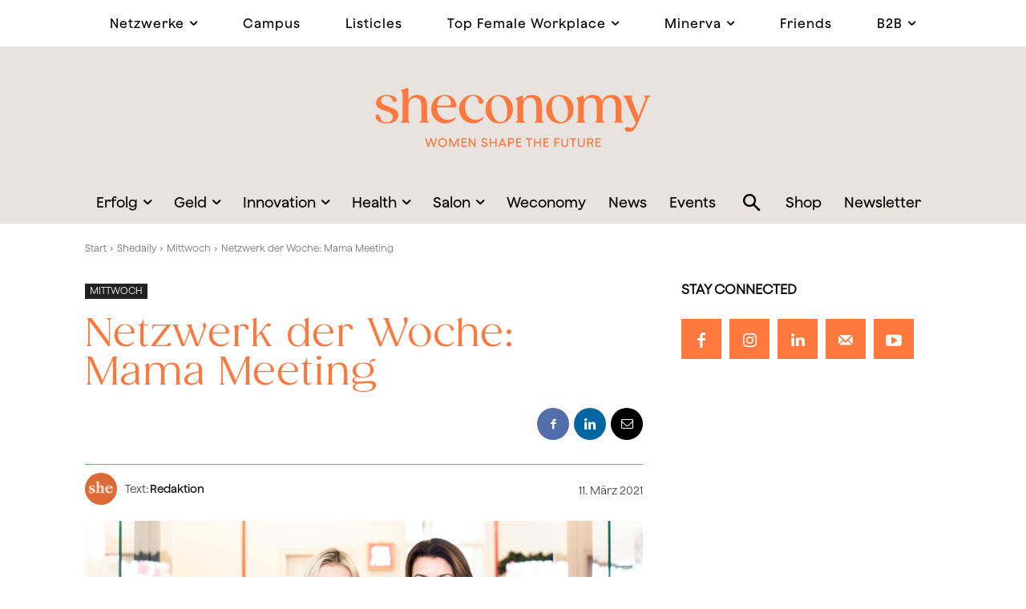

--- FILE ---
content_type: text/html; charset=UTF-8
request_url: https://sheconomy.media/netzwerk-der-woche-mama-meeting/
body_size: 85491
content:
<!doctype html >
<!--[if IE 8]>    <html class="ie8" lang="en"> <![endif]-->
<!--[if IE 9]>    <html class="ie9" lang="en"> <![endif]-->
<!--[if gt IE 8]><!--> <html lang="de" prefix="og: https://ogp.me/ns#"> <!--<![endif]-->
<head>
    <title>Netzwerk der Woche: Mama Meeting - Sheconomy Wirtschaftsmagazin</title>
    <meta charset="UTF-8" />
    <meta name="viewport" content="width=device-width, initial-scale=1.0">
    <link rel="pingback" href="https://sheconomy.media/xmlrpc.php" />
    <meta name="dlm-version" content="5.1.6">
<!-- Search Engine Optimization by Rank Math PRO - https://rankmath.com/ -->
<meta name="robots" content="follow, index, max-snippet:-1, max-video-preview:-1, max-image-preview:large"/>
<link rel="canonical" href="https://sheconomy.media/netzwerk-der-woche-mama-meeting/" />
<meta property="og:locale" content="de_DE" />
<meta property="og:type" content="article" />
<meta property="og:title" content="Netzwerk der Woche: Mama Meeting - Sheconomy Wirtschaftsmagazin" />
<meta property="og:description" content="Seit 2018 bringt Mama Meeting Working Moms zusammen, um sich zu beruflichen Themen weiterzubilden und zu networken. Die Gründerinnen Juliane Schreiber und Sarah Drücker, sind selbst Mütter, Frauen, die wissen wie es ist zwischen Kind und Karriere zu balancieren. Mama Meeting bringt moderne Frauen und Querdenkerinnen zusammen. Hier soll vor allem ein Netzwerk aufgebaut werden [&hellip;]" />
<meta property="og:url" content="https://sheconomy.media/netzwerk-der-woche-mama-meeting/" />
<meta property="og:site_name" content="Sheconomy Wirtschaftsmagazin" />
<meta property="article:section" content="Mittwoch" />
<meta property="og:image" content="https://sheconomy.media/wp-content/uploads/2021/03/mama_meeting_juliane_sarah.jpg" />
<meta property="og:image:secure_url" content="https://sheconomy.media/wp-content/uploads/2021/03/mama_meeting_juliane_sarah.jpg" />
<meta property="og:image:width" content="1024" />
<meta property="og:image:height" content="491" />
<meta property="og:image:alt" content="Netzwerk der Woche: Mama Meeting" />
<meta property="og:image:type" content="image/jpeg" />
<meta property="article:published_time" content="2021-03-11T10:11:07+01:00" />
<meta name="twitter:card" content="summary_large_image" />
<meta name="twitter:title" content="Netzwerk der Woche: Mama Meeting - Sheconomy Wirtschaftsmagazin" />
<meta name="twitter:description" content="Seit 2018 bringt Mama Meeting Working Moms zusammen, um sich zu beruflichen Themen weiterzubilden und zu networken. Die Gründerinnen Juliane Schreiber und Sarah Drücker, sind selbst Mütter, Frauen, die wissen wie es ist zwischen Kind und Karriere zu balancieren. Mama Meeting bringt moderne Frauen und Querdenkerinnen zusammen. Hier soll vor allem ein Netzwerk aufgebaut werden [&hellip;]" />
<meta name="twitter:image" content="https://sheconomy.media/wp-content/uploads/2021/03/mama_meeting_juliane_sarah.jpg" />
<meta name="twitter:label1" content="Written by" />
<meta name="twitter:data1" content="Redaktion" />
<meta name="twitter:label2" content="Time to read" />
<meta name="twitter:data2" content="1 minute" />
<script type="application/ld+json" class="rank-math-schema-pro">{"@context":"https://schema.org","@graph":[{"@type":"Organization","@id":"https://sheconomy.media/#organization","name":"Sheconomy","url":"https://sheconomy.media","logo":{"@type":"ImageObject","@id":"https://sheconomy.media/#logo","url":"https://sheconomy.media/wp-content/uploads/2021/12/sheconomy_logo_neu_2720x900.png","contentUrl":"https://sheconomy.media/wp-content/uploads/2021/12/sheconomy_logo_neu_2720x900.png","caption":"Sheconomy","inLanguage":"de","width":"1024","height":"339"}},{"@type":"WebSite","@id":"https://sheconomy.media/#website","url":"https://sheconomy.media","name":"Sheconomy","publisher":{"@id":"https://sheconomy.media/#organization"},"inLanguage":"de"},{"@type":"ImageObject","@id":"https://sheconomy.media/wp-content/uploads/2021/03/mama_meeting_juliane_sarah.jpg","url":"https://sheconomy.media/wp-content/uploads/2021/03/mama_meeting_juliane_sarah.jpg","width":"1024","height":"491","inLanguage":"de"},{"@type":"WebPage","@id":"https://sheconomy.media/netzwerk-der-woche-mama-meeting/#webpage","url":"https://sheconomy.media/netzwerk-der-woche-mama-meeting/","name":"Netzwerk der Woche: Mama Meeting - Sheconomy Wirtschaftsmagazin","datePublished":"2021-03-11T10:11:07+01:00","dateModified":"2021-03-11T10:11:07+01:00","isPartOf":{"@id":"https://sheconomy.media/#website"},"primaryImageOfPage":{"@id":"https://sheconomy.media/wp-content/uploads/2021/03/mama_meeting_juliane_sarah.jpg"},"inLanguage":"de"},{"@type":"Person","@id":"https://sheconomy.media/author/redaktion/","name":"Redaktion","url":"https://sheconomy.media/author/redaktion/","image":{"@type":"ImageObject","@id":"https://sheconomy.media/wp-content/uploads/2022/03/Design-ohne-Titel-3-150x150.png","url":"https://sheconomy.media/wp-content/uploads/2022/03/Design-ohne-Titel-3-150x150.png","caption":"Redaktion","inLanguage":"de"},"worksFor":{"@id":"https://sheconomy.media/#organization"}},{"@type":"NewsArticle","headline":"Netzwerk der Woche: Mama Meeting - Sheconomy Wirtschaftsmagazin","datePublished":"2021-03-11T10:11:07+01:00","dateModified":"2021-03-11T10:11:07+01:00","author":{"@id":"https://sheconomy.media/author/redaktion/","name":"Redaktion"},"publisher":{"@id":"https://sheconomy.media/#organization"},"description":"Mama Meeting bringt moderne Frauen und Querdenkerinnen zusammen. Hier soll vor allem ein Netzwerk aufgebaut werden und Inspiration f\u00fcr die eigene Karriere gefunden werden. Frei nach dem Motto: Auch Mamas sollen wachsen. Abseits von engen Rollenerwartungen und Klisch\u00e9es verbindet das Netzwerk starke M\u00fctter miteinander, die gemeinsam an ihren pers\u00f6nlichen St\u00e4rken und Talenten arbeiten wollen. Die Community entwickelt in ihren Zusammenk\u00fcnften Strategien, um individuelle Ziele zu erreichen. Hier kann auch vom Know-How anderer M\u00fctter profitiert werden.","copyrightYear":"2021","copyrightHolder":{"@id":"https://sheconomy.media/#organization"},"name":"Netzwerk der Woche: Mama Meeting - Sheconomy Wirtschaftsmagazin","@id":"https://sheconomy.media/netzwerk-der-woche-mama-meeting/#richSnippet","isPartOf":{"@id":"https://sheconomy.media/netzwerk-der-woche-mama-meeting/#webpage"},"image":{"@id":"https://sheconomy.media/wp-content/uploads/2021/03/mama_meeting_juliane_sarah.jpg"},"inLanguage":"de","mainEntityOfPage":{"@id":"https://sheconomy.media/netzwerk-der-woche-mama-meeting/#webpage"}}]}</script>
<!-- /Rank Math WordPress SEO plugin -->

<style id='classic-theme-styles-inline-css' type='text/css'>
/**
 * These rules are needed for backwards compatibility.
 * They should match the button element rules in the base theme.json file.
 */
.wp-block-button__link {
	color: #ffffff;
	background-color: #32373c;
	border-radius: 9999px; /* 100% causes an oval, but any explicit but really high value retains the pill shape. */

	/* This needs a low specificity so it won't override the rules from the button element if defined in theme.json. */
	box-shadow: none;
	text-decoration: none;

	/* The extra 2px are added to size solids the same as the outline versions.*/
	padding: calc(0.667em + 2px) calc(1.333em + 2px);

	font-size: 1.125em;
}

.wp-block-file__button {
	background: #32373c;
	color: #ffffff;
	text-decoration: none;
}

</style>
<style id='global-styles-inline-css' type='text/css'>
:root{--wp--preset--aspect-ratio--square: 1;--wp--preset--aspect-ratio--4-3: 4/3;--wp--preset--aspect-ratio--3-4: 3/4;--wp--preset--aspect-ratio--3-2: 3/2;--wp--preset--aspect-ratio--2-3: 2/3;--wp--preset--aspect-ratio--16-9: 16/9;--wp--preset--aspect-ratio--9-16: 9/16;--wp--preset--color--black: #000000;--wp--preset--color--cyan-bluish-gray: #abb8c3;--wp--preset--color--white: #ffffff;--wp--preset--color--pale-pink: #f78da7;--wp--preset--color--vivid-red: #cf2e2e;--wp--preset--color--luminous-vivid-orange: #ff6900;--wp--preset--color--luminous-vivid-amber: #fcb900;--wp--preset--color--light-green-cyan: #7bdcb5;--wp--preset--color--vivid-green-cyan: #00d084;--wp--preset--color--pale-cyan-blue: #8ed1fc;--wp--preset--color--vivid-cyan-blue: #0693e3;--wp--preset--color--vivid-purple: #9b51e0;--wp--preset--gradient--vivid-cyan-blue-to-vivid-purple: linear-gradient(135deg,rgba(6,147,227,1) 0%,rgb(155,81,224) 100%);--wp--preset--gradient--light-green-cyan-to-vivid-green-cyan: linear-gradient(135deg,rgb(122,220,180) 0%,rgb(0,208,130) 100%);--wp--preset--gradient--luminous-vivid-amber-to-luminous-vivid-orange: linear-gradient(135deg,rgba(252,185,0,1) 0%,rgba(255,105,0,1) 100%);--wp--preset--gradient--luminous-vivid-orange-to-vivid-red: linear-gradient(135deg,rgba(255,105,0,1) 0%,rgb(207,46,46) 100%);--wp--preset--gradient--very-light-gray-to-cyan-bluish-gray: linear-gradient(135deg,rgb(238,238,238) 0%,rgb(169,184,195) 100%);--wp--preset--gradient--cool-to-warm-spectrum: linear-gradient(135deg,rgb(74,234,220) 0%,rgb(151,120,209) 20%,rgb(207,42,186) 40%,rgb(238,44,130) 60%,rgb(251,105,98) 80%,rgb(254,248,76) 100%);--wp--preset--gradient--blush-light-purple: linear-gradient(135deg,rgb(255,206,236) 0%,rgb(152,150,240) 100%);--wp--preset--gradient--blush-bordeaux: linear-gradient(135deg,rgb(254,205,165) 0%,rgb(254,45,45) 50%,rgb(107,0,62) 100%);--wp--preset--gradient--luminous-dusk: linear-gradient(135deg,rgb(255,203,112) 0%,rgb(199,81,192) 50%,rgb(65,88,208) 100%);--wp--preset--gradient--pale-ocean: linear-gradient(135deg,rgb(255,245,203) 0%,rgb(182,227,212) 50%,rgb(51,167,181) 100%);--wp--preset--gradient--electric-grass: linear-gradient(135deg,rgb(202,248,128) 0%,rgb(113,206,126) 100%);--wp--preset--gradient--midnight: linear-gradient(135deg,rgb(2,3,129) 0%,rgb(40,116,252) 100%);--wp--preset--font-size--small: 11px;--wp--preset--font-size--medium: 20px;--wp--preset--font-size--large: 32px;--wp--preset--font-size--x-large: 42px;--wp--preset--font-size--regular: 15px;--wp--preset--font-size--larger: 50px;--wp--preset--spacing--20: 0.44rem;--wp--preset--spacing--30: 0.67rem;--wp--preset--spacing--40: 1rem;--wp--preset--spacing--50: 1.5rem;--wp--preset--spacing--60: 2.25rem;--wp--preset--spacing--70: 3.38rem;--wp--preset--spacing--80: 5.06rem;--wp--preset--shadow--natural: 6px 6px 9px rgba(0, 0, 0, 0.2);--wp--preset--shadow--deep: 12px 12px 50px rgba(0, 0, 0, 0.4);--wp--preset--shadow--sharp: 6px 6px 0px rgba(0, 0, 0, 0.2);--wp--preset--shadow--outlined: 6px 6px 0px -3px rgba(255, 255, 255, 1), 6px 6px rgba(0, 0, 0, 1);--wp--preset--shadow--crisp: 6px 6px 0px rgba(0, 0, 0, 1);}:where(.is-layout-flex){gap: 0.5em;}:where(.is-layout-grid){gap: 0.5em;}body .is-layout-flex{display: flex;}.is-layout-flex{flex-wrap: wrap;align-items: center;}.is-layout-flex > :is(*, div){margin: 0;}body .is-layout-grid{display: grid;}.is-layout-grid > :is(*, div){margin: 0;}:where(.wp-block-columns.is-layout-flex){gap: 2em;}:where(.wp-block-columns.is-layout-grid){gap: 2em;}:where(.wp-block-post-template.is-layout-flex){gap: 1.25em;}:where(.wp-block-post-template.is-layout-grid){gap: 1.25em;}.has-black-color{color: var(--wp--preset--color--black) !important;}.has-cyan-bluish-gray-color{color: var(--wp--preset--color--cyan-bluish-gray) !important;}.has-white-color{color: var(--wp--preset--color--white) !important;}.has-pale-pink-color{color: var(--wp--preset--color--pale-pink) !important;}.has-vivid-red-color{color: var(--wp--preset--color--vivid-red) !important;}.has-luminous-vivid-orange-color{color: var(--wp--preset--color--luminous-vivid-orange) !important;}.has-luminous-vivid-amber-color{color: var(--wp--preset--color--luminous-vivid-amber) !important;}.has-light-green-cyan-color{color: var(--wp--preset--color--light-green-cyan) !important;}.has-vivid-green-cyan-color{color: var(--wp--preset--color--vivid-green-cyan) !important;}.has-pale-cyan-blue-color{color: var(--wp--preset--color--pale-cyan-blue) !important;}.has-vivid-cyan-blue-color{color: var(--wp--preset--color--vivid-cyan-blue) !important;}.has-vivid-purple-color{color: var(--wp--preset--color--vivid-purple) !important;}.has-black-background-color{background-color: var(--wp--preset--color--black) !important;}.has-cyan-bluish-gray-background-color{background-color: var(--wp--preset--color--cyan-bluish-gray) !important;}.has-white-background-color{background-color: var(--wp--preset--color--white) !important;}.has-pale-pink-background-color{background-color: var(--wp--preset--color--pale-pink) !important;}.has-vivid-red-background-color{background-color: var(--wp--preset--color--vivid-red) !important;}.has-luminous-vivid-orange-background-color{background-color: var(--wp--preset--color--luminous-vivid-orange) !important;}.has-luminous-vivid-amber-background-color{background-color: var(--wp--preset--color--luminous-vivid-amber) !important;}.has-light-green-cyan-background-color{background-color: var(--wp--preset--color--light-green-cyan) !important;}.has-vivid-green-cyan-background-color{background-color: var(--wp--preset--color--vivid-green-cyan) !important;}.has-pale-cyan-blue-background-color{background-color: var(--wp--preset--color--pale-cyan-blue) !important;}.has-vivid-cyan-blue-background-color{background-color: var(--wp--preset--color--vivid-cyan-blue) !important;}.has-vivid-purple-background-color{background-color: var(--wp--preset--color--vivid-purple) !important;}.has-black-border-color{border-color: var(--wp--preset--color--black) !important;}.has-cyan-bluish-gray-border-color{border-color: var(--wp--preset--color--cyan-bluish-gray) !important;}.has-white-border-color{border-color: var(--wp--preset--color--white) !important;}.has-pale-pink-border-color{border-color: var(--wp--preset--color--pale-pink) !important;}.has-vivid-red-border-color{border-color: var(--wp--preset--color--vivid-red) !important;}.has-luminous-vivid-orange-border-color{border-color: var(--wp--preset--color--luminous-vivid-orange) !important;}.has-luminous-vivid-amber-border-color{border-color: var(--wp--preset--color--luminous-vivid-amber) !important;}.has-light-green-cyan-border-color{border-color: var(--wp--preset--color--light-green-cyan) !important;}.has-vivid-green-cyan-border-color{border-color: var(--wp--preset--color--vivid-green-cyan) !important;}.has-pale-cyan-blue-border-color{border-color: var(--wp--preset--color--pale-cyan-blue) !important;}.has-vivid-cyan-blue-border-color{border-color: var(--wp--preset--color--vivid-cyan-blue) !important;}.has-vivid-purple-border-color{border-color: var(--wp--preset--color--vivid-purple) !important;}.has-vivid-cyan-blue-to-vivid-purple-gradient-background{background: var(--wp--preset--gradient--vivid-cyan-blue-to-vivid-purple) !important;}.has-light-green-cyan-to-vivid-green-cyan-gradient-background{background: var(--wp--preset--gradient--light-green-cyan-to-vivid-green-cyan) !important;}.has-luminous-vivid-amber-to-luminous-vivid-orange-gradient-background{background: var(--wp--preset--gradient--luminous-vivid-amber-to-luminous-vivid-orange) !important;}.has-luminous-vivid-orange-to-vivid-red-gradient-background{background: var(--wp--preset--gradient--luminous-vivid-orange-to-vivid-red) !important;}.has-very-light-gray-to-cyan-bluish-gray-gradient-background{background: var(--wp--preset--gradient--very-light-gray-to-cyan-bluish-gray) !important;}.has-cool-to-warm-spectrum-gradient-background{background: var(--wp--preset--gradient--cool-to-warm-spectrum) !important;}.has-blush-light-purple-gradient-background{background: var(--wp--preset--gradient--blush-light-purple) !important;}.has-blush-bordeaux-gradient-background{background: var(--wp--preset--gradient--blush-bordeaux) !important;}.has-luminous-dusk-gradient-background{background: var(--wp--preset--gradient--luminous-dusk) !important;}.has-pale-ocean-gradient-background{background: var(--wp--preset--gradient--pale-ocean) !important;}.has-electric-grass-gradient-background{background: var(--wp--preset--gradient--electric-grass) !important;}.has-midnight-gradient-background{background: var(--wp--preset--gradient--midnight) !important;}.has-small-font-size{font-size: var(--wp--preset--font-size--small) !important;}.has-medium-font-size{font-size: var(--wp--preset--font-size--medium) !important;}.has-large-font-size{font-size: var(--wp--preset--font-size--large) !important;}.has-x-large-font-size{font-size: var(--wp--preset--font-size--x-large) !important;}
:where(.wp-block-post-template.is-layout-flex){gap: 1.25em;}:where(.wp-block-post-template.is-layout-grid){gap: 1.25em;}
:where(.wp-block-columns.is-layout-flex){gap: 2em;}:where(.wp-block-columns.is-layout-grid){gap: 2em;}
:root :where(.wp-block-pullquote){font-size: 1.5em;line-height: 1.6;}
</style>
<link rel='stylesheet' id='events-manager-css' href='https://sheconomy.media/wp-content/plugins/events-manager/includes/css/events-manager.css?ver=7.2.2.1' type='text/css' media='all' />
<style id='events-manager-inline-css' type='text/css'>
body .em { --font-family : inherit; --font-weight : inherit; --font-size : 1em; --line-height : inherit; }
</style>
<link rel='stylesheet' id='bwg_fonts-css' href='https://sheconomy.media/wp-content/plugins/photo-gallery/css/bwg-fonts/fonts.css?ver=0.0.1' type='text/css' media='all' />
<link rel='stylesheet' id='sumoselect-css' href='https://sheconomy.media/wp-content/plugins/photo-gallery/css/sumoselect.min.css?ver=3.4.6' type='text/css' media='all' />
<link rel='stylesheet' id='mCustomScrollbar-css' href='https://sheconomy.media/wp-content/plugins/photo-gallery/css/jquery.mCustomScrollbar.min.css?ver=3.1.5' type='text/css' media='all' />
<link rel='stylesheet' id='bwg_googlefonts-css' href='//sheconomy.media/wp-content/uploads/sgf-css/font-1842e47c4cd9b4ad756ba48ea0796264.css' type='text/css' media='all' />
<link rel='stylesheet' id='bwg_frontend-css' href='https://sheconomy.media/wp-content/plugins/photo-gallery/css/styles.min.css?ver=1.8.35' type='text/css' media='all' />
<link rel='stylesheet' id='searchandfilter-css' href='https://sheconomy.media/wp-content/plugins/search-filter/style.css?ver=1' type='text/css' media='all' />
<link rel='stylesheet' id='ppress-frontend-css' href='https://sheconomy.media/wp-content/plugins/wp-user-avatar/assets/css/frontend.css?ver=4.16.8' type='text/css' media='all' />
<link rel='stylesheet' id='ppress-flatpickr-css' href='https://sheconomy.media/wp-content/plugins/wp-user-avatar/assets/flatpickr/flatpickr.min.css?ver=4.16.8' type='text/css' media='all' />
<link rel='stylesheet' id='ppress-select2-css' href='https://sheconomy.media/wp-content/plugins/wp-user-avatar/assets/select2/select2.min.css?ver=6.6.4' type='text/css' media='all' />
<link rel='stylesheet' id='wpforms-form-locker-frontend-css' href='https://sheconomy.media/wp-content/plugins/wpforms-form-locker/assets/css/frontend.min.css?ver=2.8.0' type='text/css' media='all' />
<link rel='stylesheet' id='td-plugin-newsletter-css' href='https://sheconomy.media/wp-content/plugins/td-newsletter/style.css?ver=12.6.1' type='text/css' media='all' />
<link rel='stylesheet' id='td-plugin-multi-purpose-css' href='https://sheconomy.media/wp-content/plugins/td-composer/td-multi-purpose/style.css?ver=2542f6ebea260f8fc5fdc19a93688182' type='text/css' media='all' />
<link rel='stylesheet' id='google-fonts-style-css' href='//sheconomy.media/wp-content/uploads/sgf-css/font-2637f77660dafdbeb823064feaa80f42.css' type='text/css' media='all' />
<link rel='stylesheet' id='borlabs-cookie-css' href='https://sheconomy.media/wp-content/cache/borlabs-cookie/borlabs-cookie_1_de.css?ver=2.2.63-21' type='text/css' media='all' />
<link rel='stylesheet' id='tablepress-default-css' href='https://sheconomy.media/wp-content/plugins/tablepress-premium/css/build/default.css?ver=3.2.6' type='text/css' media='all' />
<link rel='stylesheet' id='tablepress-custom-css' href='https://sheconomy.media/wp-content/tablepress-custom.css?ver=74' type='text/css' media='all' />
<link rel='stylesheet' id='tablepress-datatables-buttons-css' href='https://sheconomy.media/wp-content/plugins/tablepress-premium/modules/css/build/datatables.buttons.css?ver=3.2.6' type='text/css' media='all' />
<link rel='stylesheet' id='tablepress-datatables-fixedheader-css' href='https://sheconomy.media/wp-content/plugins/tablepress-premium/modules/css/build/datatables.fixedheader.css?ver=3.2.6' type='text/css' media='all' />
<link rel='stylesheet' id='tablepress-datatables-fixedcolumns-css' href='https://sheconomy.media/wp-content/plugins/tablepress-premium/modules/css/build/datatables.fixedcolumns.css?ver=3.2.6' type='text/css' media='all' />
<link rel='stylesheet' id='tablepress-datatables-scroll-buttons-css' href='https://sheconomy.media/wp-content/plugins/tablepress-premium/modules/css/build/datatables.scroll-buttons.css?ver=3.2.6' type='text/css' media='all' />
<link rel='stylesheet' id='tablepress-responsive-tables-css' href='https://sheconomy.media/wp-content/plugins/tablepress-premium/modules/css/build/responsive-tables.css?ver=3.2.6' type='text/css' media='all' />
<link rel='stylesheet' id='tablepress-datatables-columnfilterwidgets-css' href='https://sheconomy.media/wp-content/plugins/tablepress-premium/modules/css/build/datatables.columnfilterwidgets.css?ver=3.2.6' type='text/css' media='all' />
<link rel='stylesheet' id='td-theme-css' href='https://sheconomy.media/wp-content/themes/Newspaper/style.css?ver=12.6.1' type='text/css' media='all' />
<style id='td-theme-inline-css' type='text/css'>@media (max-width:767px){.td-header-desktop-wrap{display:none}}@media (min-width:767px){.td-header-mobile-wrap{display:none}}</style>
<link rel='stylesheet' id='custom-layouts-styles-css' href='https://sheconomy.media/wp-content/uploads/custom-layouts/style.css?ver=172' type='text/css' media='all' />
<link rel='stylesheet' id='td-legacy-framework-front-style-css' href='https://sheconomy.media/wp-content/plugins/td-composer/legacy/Newspaper/assets/css/td_legacy_main.css?ver=2542f6ebea260f8fc5fdc19a93688182' type='text/css' media='all' />
<link rel='stylesheet' id='td-standard-pack-framework-front-style-css' href='https://sheconomy.media/wp-content/plugins/td-standard-pack/Newspaper/assets/css/td_standard_pack_main.css?ver=c9508b77873a9bade42bf83161789cd5' type='text/css' media='all' />
<link rel='stylesheet' id='tdb_style_cloud_templates_front-css' href='https://sheconomy.media/wp-content/plugins/td-cloud-library/assets/css/tdb_main.css?ver=58af2c94cc275a541409dcdc9b94a2b0' type='text/css' media='all' />
<script type="text/javascript" src="https://sheconomy.media/wp-includes/js/jquery/jquery-migrate.js?ver=3.4.1" id="jquery-migrate-js"></script>
<script type="text/javascript" src="https://sheconomy.media/wp-includes/js/jquery/jquery.js?ver=3.7.1" id="jquery-core-js"></script>
<script type="text/javascript" src="https://sheconomy.media/wp-content/plugins/photo-gallery/js/jquery.sumoselect.min.js?ver=3.4.6" id="sumoselect-js"></script>
<script type="text/javascript" src="https://sheconomy.media/wp-content/plugins/photo-gallery/js/tocca.min.js?ver=2.0.9" id="bwg_mobile-js"></script>
<script type="text/javascript" src="https://sheconomy.media/wp-content/plugins/photo-gallery/js/jquery.mCustomScrollbar.concat.min.js?ver=3.1.5" id="mCustomScrollbar-js"></script>
<script type="text/javascript" src="https://sheconomy.media/wp-content/plugins/photo-gallery/js/jquery.fullscreen.min.js?ver=0.6.0" id="jquery-fullscreen-js"></script>
<script type="text/javascript" id="bwg_frontend-js-extra">
/* <![CDATA[ */
var bwg_objectsL10n = {"bwg_field_required":"field is required.","bwg_mail_validation":"Dies ist keine g\u00fcltige E-Mail-Adresse.","bwg_search_result":"Es gibt keine Bilder, die ihrer Suche entsprechen.","bwg_select_tag":"Select Tag","bwg_order_by":"Order By","bwg_search":"Suchen","bwg_show_ecommerce":"Show Ecommerce","bwg_hide_ecommerce":"Hide Ecommerce","bwg_show_comments":"Kommentare anzeigen ","bwg_hide_comments":"Kommentare ausblenden ","bwg_restore":"Wiederherstellen","bwg_maximize":"Maximieren","bwg_fullscreen":"Vollbild","bwg_exit_fullscreen":"Vollbildmodus beenden","bwg_search_tag":"SEARCH...","bwg_tag_no_match":"No tags found","bwg_all_tags_selected":"All tags selected","bwg_tags_selected":"tags selected","play":"Wiedergabe","pause":"Pause","is_pro":"","bwg_play":"Wiedergabe","bwg_pause":"Pause","bwg_hide_info":"Info ausblenden","bwg_show_info":"Info anzeigen","bwg_hide_rating":"Bewertung ausblenden","bwg_show_rating":"Bewertung anzeigen","ok":"Ok","cancel":"Abbrechen","select_all":"Alle ausw\u00e4hlen","lazy_load":"0","lazy_loader":"https:\/\/sheconomy.media\/wp-content\/plugins\/photo-gallery\/images\/ajax_loader.png","front_ajax":"0","bwg_tag_see_all":"see all tags","bwg_tag_see_less":"see less tags"};
/* ]]> */
</script>
<script type="text/javascript" src="https://sheconomy.media/wp-content/plugins/photo-gallery/js/scripts.min.js?ver=1.8.35" id="bwg_frontend-js"></script>
<script type="text/javascript" src="https://sheconomy.media/wp-content/plugins/wp-user-avatar/assets/flatpickr/flatpickr.min.js?ver=4.16.8" id="ppress-flatpickr-js"></script>
<script type="text/javascript" src="https://sheconomy.media/wp-content/plugins/wp-user-avatar/assets/select2/select2.min.js?ver=4.16.8" id="ppress-select2-js"></script>
<link rel="alternate" title="oEmbed (JSON)" type="application/json+oembed" href="https://sheconomy.media/wp-json/oembed/1.0/embed?url=https%3A%2F%2Fsheconomy.media%2Fnetzwerk-der-woche-mama-meeting%2F" />
<link rel="alternate" title="oEmbed (XML)" type="text/xml+oembed" href="https://sheconomy.media/wp-json/oembed/1.0/embed?url=https%3A%2F%2Fsheconomy.media%2Fnetzwerk-der-woche-mama-meeting%2F&#038;format=xml" />
        <script type="text/javascript">
            if (typeof jQuery !== 'undefined' && typeof jQuery.migrateWarnings !== 'undefined') {
                jQuery.migrateTrace = true; // Habilitar stack traces
                jQuery.migrateMute = false; // Garantir avisos no console
            }
            let bill_timeout;

            function isBot() {
                const bots = ['crawler', 'spider', 'baidu', 'duckduckgo', 'bot', 'googlebot', 'bingbot', 'facebook', 'slurp', 'twitter', 'yahoo'];
                const userAgent = navigator.userAgent.toLowerCase();
                return bots.some(bot => userAgent.includes(bot));
            }
            const originalConsoleWarn = console.warn; // Armazenar o console.warn original
            const sentWarnings = [];
            const bill_errorQueue = [];
            const slugs = [
                "antibots", "antihacker", "bigdump-restore", "boatdealer", "cardealer",
                "database-backup", "disable-wp-sitemap", "easy-update-urls", "hide-site-title",
                "lazy-load-disable", "multidealer", "real-estate-right-now", "recaptcha-for-all",
                "reportattacks", "restore-classic-widgets", "s3cloud", "site-checkup",
                "stopbadbots", "toolsfors", "toolstruthsocial", "wp-memory", "wptools"
            ];

            function hasSlug(warningMessage) {
                return slugs.some(slug => warningMessage.includes(slug));
            }
            // Sobrescrita de console.warn para capturar avisos JQMigrate
            console.warn = function(message, ...args) {
                // Processar avisos JQMIGRATE
                if (typeof message === 'string' && message.includes('JQMIGRATE')) {
                    if (!sentWarnings.includes(message)) {
                        sentWarnings.push(message);
                        let file = 'unknown';
                        let line = '0';
                        try {
                            const stackTrace = new Error().stack.split('\n');
                            for (let i = 1; i < stackTrace.length && i < 10; i++) {
                                const match = stackTrace[i].match(/at\s+.*?\((.*):(\d+):(\d+)\)/) ||
                                    stackTrace[i].match(/at\s+(.*):(\d+):(\d+)/);
                                if (match && match[1].includes('.js') &&
                                    !match[1].includes('jquery-migrate.js') &&
                                    !match[1].includes('jquery.js')) {
                                    file = match[1];
                                    line = match[2];
                                    break;
                                }
                            }
                        } catch (e) {
                            // Ignorar erros
                        }
                        const warningMessage = message.replace('JQMIGRATE:', 'Error:').trim() + ' - URL: ' + file + ' - Line: ' + line;
                        if (!hasSlug(warningMessage)) {
                            bill_errorQueue.push(warningMessage);
                            handleErrorQueue();
                        }
                    }
                }
                // Repassar todas as mensagens para o console.warn original
                originalConsoleWarn.apply(console, [message, ...args]);
            };
            //originalConsoleWarn.apply(console, arguments);
            // Restaura o console.warn original após 6 segundos
            setTimeout(() => {
                console.warn = originalConsoleWarn;
            }, 6000);

            function handleErrorQueue() {
                // Filtrar mensagens de bots antes de processar
                if (isBot()) {
                    bill_errorQueue = []; // Limpar a fila se for bot
                    return;
                }
                if (bill_errorQueue.length >= 5) {
                    sendErrorsToServer();
                } else {
                    clearTimeout(bill_timeout);
                    bill_timeout = setTimeout(sendErrorsToServer, 7000);
                }
            }

            function sendErrorsToServer() {
                if (bill_errorQueue.length > 0) {
                    const message = bill_errorQueue.join(' | ');
                    //console.log('[Bill Catch] Enviando ao Servidor:', message); // Log temporário para depuração
                    const xhr = new XMLHttpRequest();
                    const nonce = '9cdd56b409';
                    const ajax_url = 'https://sheconomy.media/wp-admin/admin-ajax.php?action=bill_minozzi_js_error_catched&_wpnonce=9cdd56b409';
                    xhr.open('POST', encodeURI(ajax_url));
                    xhr.setRequestHeader('Content-Type', 'application/x-www-form-urlencoded');
                    xhr.send('action=bill_minozzi_js_error_catched&_wpnonce=' + nonce + '&bill_js_error_catched=' + encodeURIComponent(message));
                    // bill_errorQueue = [];
                    bill_errorQueue.length = 0; // Limpa o array sem reatribuir
                }
            }
        </script>
<!--[if lt IE 9]><script src="https://cdnjs.cloudflare.com/ajax/libs/html5shiv/3.7.3/html5shiv.js"></script><![endif]-->
        <script>
        window.tdb_global_vars = {"wpRestUrl":"https:\/\/sheconomy.media\/wp-json\/","permalinkStructure":"\/%postname%\/"};
        window.tdb_p_autoload_vars = {"isAjax":false,"isAdminBarShowing":false,"autoloadScrollPercent":20,"postAutoloadStatus":"off","origPostEditUrl":null};
    </script>
    
    <style id="tdb-global-colors">:root{--blck-custom-color-1:#052c54;--blck-custom-color-2:#f83aff;--blck-custom-color-3:#7c89a0;--blck-custom-color-4:#5325ea;--real-estate-light-blue:#C9E8F2;--real-estate-black:#000000;--real-estate-black-transparent:rgba(0,0,0,0.5);--real-estate-accent:#ff6c38;--real-estate-white-transparent:rgba(255,255,255,0.6);--real-estate-separator:#efefef;--real-estate-lighter-blue:#e7f0f1;--real-estate-ligher-accent:#FFB9A2;--real-estate-post-content:#5b5b5b;--real-estate-input-border:#d6d6d6;--eastcoastcheck-primary:#ffc03a;--eastcoastcheck-accent:#d2930b;--eastcoastcheck-black:#131d23;--eastcoastcheck-darkgrey:#4D5860;--eastcoastcheck-bluegrey:#abb8c0;--eastcoastcheck-grey:#e6eaed;--eastcoastcheck-lightgrey:#FBFBFB;--eastcoastcheck-white:#FFFFFF;--eastcoastcheck-bluegrey2:#5d7e93;--dreamland-brown:#82674b;--dreamland-black:#000000;--dreamland-white:#FFFFFF;--dreamland-blue:#0024a4;--dreamland-important:rgba(130,41,0,0.09);--dreamland-hover:rgba(255,255,255,0.67);--crypto-gaming-pro-accent:#2081e2;--crypto-gaming-pro-lighter-bg:#131313;--crypto-gaming-pro-light-gray-text:#afafaf;--crypto-gaming-pro-dark-gray-text:#757777;--crypto-gaming-pro-white:#FFFFFF}</style>
	
<script type="text/javascript" id="google_gtagjs" src="https://sheconomy.media/?local_ga_js=97ee2384e7ccae525d1de47ded08f3f5" async="async"></script>
<script type="text/javascript" id="google_gtagjs-inline">
/* <![CDATA[ */
window.dataLayer = window.dataLayer || [];function gtag(){dataLayer.push(arguments);}gtag('js', new Date());gtag('config', 'G-1PERJGS4XS', {'anonymize_ip': true} );
/* ]]> */
</script>


<!-- JS generated by theme -->

<script>
    
    

	    var tdBlocksArray = []; //here we store all the items for the current page

	    // td_block class - each ajax block uses a object of this class for requests
	    function tdBlock() {
		    this.id = '';
		    this.block_type = 1; //block type id (1-234 etc)
		    this.atts = '';
		    this.td_column_number = '';
		    this.td_current_page = 1; //
		    this.post_count = 0; //from wp
		    this.found_posts = 0; //from wp
		    this.max_num_pages = 0; //from wp
		    this.td_filter_value = ''; //current live filter value
		    this.is_ajax_running = false;
		    this.td_user_action = ''; // load more or infinite loader (used by the animation)
		    this.header_color = '';
		    this.ajax_pagination_infinite_stop = ''; //show load more at page x
	    }

        // td_js_generator - mini detector
        ( function () {
            var htmlTag = document.getElementsByTagName("html")[0];

	        if ( navigator.userAgent.indexOf("MSIE 10.0") > -1 ) {
                htmlTag.className += ' ie10';
            }

            if ( !!navigator.userAgent.match(/Trident.*rv\:11\./) ) {
                htmlTag.className += ' ie11';
            }

	        if ( navigator.userAgent.indexOf("Edge") > -1 ) {
                htmlTag.className += ' ieEdge';
            }

            if ( /(iPad|iPhone|iPod)/g.test(navigator.userAgent) ) {
                htmlTag.className += ' td-md-is-ios';
            }

            var user_agent = navigator.userAgent.toLowerCase();
            if ( user_agent.indexOf("android") > -1 ) {
                htmlTag.className += ' td-md-is-android';
            }

            if ( -1 !== navigator.userAgent.indexOf('Mac OS X')  ) {
                htmlTag.className += ' td-md-is-os-x';
            }

            if ( /chrom(e|ium)/.test(navigator.userAgent.toLowerCase()) ) {
               htmlTag.className += ' td-md-is-chrome';
            }

            if ( -1 !== navigator.userAgent.indexOf('Firefox') ) {
                htmlTag.className += ' td-md-is-firefox';
            }

            if ( -1 !== navigator.userAgent.indexOf('Safari') && -1 === navigator.userAgent.indexOf('Chrome') ) {
                htmlTag.className += ' td-md-is-safari';
            }

            if( -1 !== navigator.userAgent.indexOf('IEMobile') ){
                htmlTag.className += ' td-md-is-iemobile';
            }

        })();

        var tdLocalCache = {};

        ( function () {
            "use strict";

            tdLocalCache = {
                data: {},
                remove: function (resource_id) {
                    delete tdLocalCache.data[resource_id];
                },
                exist: function (resource_id) {
                    return tdLocalCache.data.hasOwnProperty(resource_id) && tdLocalCache.data[resource_id] !== null;
                },
                get: function (resource_id) {
                    return tdLocalCache.data[resource_id];
                },
                set: function (resource_id, cachedData) {
                    tdLocalCache.remove(resource_id);
                    tdLocalCache.data[resource_id] = cachedData;
                }
            };
        })();

    
    
var td_viewport_interval_list=[{"limitBottom":767,"sidebarWidth":228},{"limitBottom":1018,"sidebarWidth":300},{"limitBottom":1140,"sidebarWidth":324}];
var tds_general_modal_image="yes";
var tdc_is_installed="yes";
var td_ajax_url="https:\/\/sheconomy.media\/wp-admin\/admin-ajax.php?td_theme_name=Newspaper&v=12.6.1";
var td_get_template_directory_uri="https:\/\/sheconomy.media\/wp-content\/plugins\/td-composer\/legacy\/common";
var tds_snap_menu="";
var tds_logo_on_sticky="";
var tds_header_style="";
var td_please_wait="Bitte warten...";
var td_email_user_pass_incorrect="Benutzername oder Passwort falsch!";
var td_email_user_incorrect="E-Mail-Adresse oder Benutzername falsch!";
var td_email_incorrect="E-Mail-Adresse nicht korrekt!";
var td_user_incorrect="Username incorrect!";
var td_email_user_empty="Email or username empty!";
var td_pass_empty="Pass empty!";
var td_pass_pattern_incorrect="Invalid Pass Pattern!";
var td_retype_pass_incorrect="Retyped Pass incorrect!";
var tds_more_articles_on_post_enable="";
var tds_more_articles_on_post_time_to_wait="";
var tds_more_articles_on_post_pages_distance_from_top=10;
var tds_theme_color_site_wide="#ff793e";
var tds_smart_sidebar="";
var tdThemeName="Newspaper";
var tdThemeNameWl="Newspaper";
var td_magnific_popup_translation_tPrev="Vorherige (Pfeiltaste links)";
var td_magnific_popup_translation_tNext="Weiter (rechte Pfeiltaste)";
var td_magnific_popup_translation_tCounter="%curr% von %total%";
var td_magnific_popup_translation_ajax_tError="Der Inhalt von %url% konnte nicht geladen werden.";
var td_magnific_popup_translation_image_tError="Das Bild #%curr% konnte nicht geladen werden.";
var tdBlockNonce="8df592cb55";
var tdMobileMenu="enabled";
var tdMobileSearch="enabled";
var tdDateNamesI18n={"month_names":["Januar","Februar","M\u00e4rz","April","Mai","Juni","Juli","August","September","Oktober","November","Dezember"],"month_names_short":["Jan.","Feb.","M\u00e4rz","Apr.","Mai","Juni","Juli","Aug.","Sep.","Okt.","Nov.","Dez."],"day_names":["Sonntag","Montag","Dienstag","Mittwoch","Donnerstag","Freitag","Samstag"],"day_names_short":["So.","Mo.","Di.","Mi.","Do.","Fr.","Sa."]};
var tdb_modal_confirm="Save";
var tdb_modal_cancel="Cancel";
var tdb_modal_confirm_alt="Yes";
var tdb_modal_cancel_alt="No";
var td_ad_background_click_link="";
var td_ad_background_click_target="";
</script>


<!-- Header style compiled by theme -->

<style>@font-face{font-family:"Gazpacho-Medium";src:local("Gazpacho-Medium"),url("https://sheconomy.media/wp-content/uploads/Gazpacho-Medium.woff") format("woff");font-display:swap}@font-face{font-family:"Gazpacho-Regular";src:local("Gazpacho-Regular"),url("https://sheconomy.media/wp-content/uploads/Gazpacho-Regular.woff") format("woff");font-display:swap}@font-face{font-family:"Jokker-Regular";src:local("Jokker-Regular"),url("https://sheconomy.media/wp-content/uploads/Jokker-Regular.woff") format("woff");font-display:swap}@font-face{font-family:"Jokker-Medium";src:local("Jokker-Medium"),url("https://sheconomy.media/wp-content/uploads/Jokker-Medium.woff") format("woff");font-display:swap}@font-face{font-family:"RecklessNeue-Regular";src:local("RecklessNeue-Regular"),url("https://sheconomy.media/wp-content/uploads/RecklessNeue-Regular.woff") format("woff");font-display:swap}.td-mobile-content .td-mobile-main-menu>li>a{font-family:Jokker-Medium;font-size:18px;line-height:26px;font-weight:500}.td-mobile-content .sub-menu a{font-family:Jokker-Regular;font-size:16px;line-height:24px;font-weight:normal}#td-mobile-nav,#td-mobile-nav .wpb_button,.td-search-wrap-mob{font-family:Jokker-Regular}.td-page-title,.td-category-title-holder .td-page-title{font-family:"Merriweather Sans";font-size:48px;font-weight:bold}.td-page-content p,.td-page-content li,.td-page-content .td_block_text_with_title,.wpb_text_column p{font-family:Merriweather;font-size:17px}.td-page-content h1,.wpb_text_column h1{font-family:"Merriweather Sans";font-size:48px;font-weight:bold}.td-page-content h2,.wpb_text_column h2{font-family:"Merriweather Sans";font-size:25px;font-weight:500}.td-page-content h3,.wpb_text_column h3{font-family:"Merriweather Sans";font-size:22px;font-weight:normal}.td-page-content h4,.wpb_text_column h4{font-family:"Merriweather Sans";font-size:18px;font-weight:600}.td-page-content h5,.wpb_text_column h5{font-size:17px;font-weight:500}.td-page-content h6,.wpb_text_column h6{font-size:17px;font-weight:normal}body,p{font-family:Jokker-Regular;font-size:16px;line-height:24px;font-weight:normal}.td-loader-gif{background-color:#ff793e}:root{--td_excl_label:'EXKLUSIV';--td_theme_color:#ff793e;--td_slider_text:rgba(255,121,62,0.7);--td_mobile_gradient_one_mob:rgba(0,0,0,0.5);--td_mobile_gradient_two_mob:rgba(0,0,0,0.6);--td_mobile_text_active_color:#db6a37;--td_page_title_color:#333333;--td_login_button_color:#d1d1d1}@font-face{font-family:"Gazpacho-Medium";src:local("Gazpacho-Medium"),url("https://sheconomy.media/wp-content/uploads/Gazpacho-Medium.woff") format("woff");font-display:swap}@font-face{font-family:"Gazpacho-Regular";src:local("Gazpacho-Regular"),url("https://sheconomy.media/wp-content/uploads/Gazpacho-Regular.woff") format("woff");font-display:swap}@font-face{font-family:"Jokker-Regular";src:local("Jokker-Regular"),url("https://sheconomy.media/wp-content/uploads/Jokker-Regular.woff") format("woff");font-display:swap}@font-face{font-family:"Jokker-Medium";src:local("Jokker-Medium"),url("https://sheconomy.media/wp-content/uploads/Jokker-Medium.woff") format("woff");font-display:swap}@font-face{font-family:"RecklessNeue-Regular";src:local("RecklessNeue-Regular"),url("https://sheconomy.media/wp-content/uploads/RecklessNeue-Regular.woff") format("woff");font-display:swap}.td-header-style-12 .td-header-menu-wrap-full,.td-header-style-12 .td-affix,.td-grid-style-1.td-hover-1 .td-big-grid-post:hover .td-post-category,.td-grid-style-5.td-hover-1 .td-big-grid-post:hover .td-post-category,.td_category_template_3 .td-current-sub-category,.td_category_template_8 .td-category-header .td-category a.td-current-sub-category,.td_category_template_4 .td-category-siblings .td-category a:hover,.td_block_big_grid_9.td-grid-style-1 .td-post-category,.td_block_big_grid_9.td-grid-style-5 .td-post-category,.td-grid-style-6.td-hover-1 .td-module-thumb:after,.tdm-menu-active-style5 .td-header-menu-wrap .sf-menu>.current-menu-item>a,.tdm-menu-active-style5 .td-header-menu-wrap .sf-menu>.current-menu-ancestor>a,.tdm-menu-active-style5 .td-header-menu-wrap .sf-menu>.current-category-ancestor>a,.tdm-menu-active-style5 .td-header-menu-wrap .sf-menu>li>a:hover,.tdm-menu-active-style5 .td-header-menu-wrap .sf-menu>.sfHover>a{background-color:#ff793e}.td_mega_menu_sub_cats .cur-sub-cat,.td-mega-span h3 a:hover,.td_mod_mega_menu:hover .entry-title a,.header-search-wrap .result-msg a:hover,.td-header-top-menu .td-drop-down-search .td_module_wrap:hover .entry-title a,.td-header-top-menu .td-icon-search:hover,.td-header-wrap .result-msg a:hover,.top-header-menu li a:hover,.top-header-menu .current-menu-item>a,.top-header-menu .current-menu-ancestor>a,.top-header-menu .current-category-ancestor>a,.td-social-icon-wrap>a:hover,.td-header-sp-top-widget .td-social-icon-wrap a:hover,.td_mod_related_posts:hover h3>a,.td-post-template-11 .td-related-title .td-related-left:hover,.td-post-template-11 .td-related-title .td-related-right:hover,.td-post-template-11 .td-related-title .td-cur-simple-item,.td-post-template-11 .td_block_related_posts .td-next-prev-wrap a:hover,.td-category-header .td-pulldown-category-filter-link:hover,.td-category-siblings .td-subcat-dropdown a:hover,.td-category-siblings .td-subcat-dropdown a.td-current-sub-category,.footer-text-wrap .footer-email-wrap a,.footer-social-wrap a:hover,.td_module_17 .td-read-more a:hover,.td_module_18 .td-read-more a:hover,.td_module_19 .td-post-author-name a:hover,.td-pulldown-syle-2 .td-subcat-dropdown:hover .td-subcat-more span,.td-pulldown-syle-2 .td-subcat-dropdown:hover .td-subcat-more i,.td-pulldown-syle-3 .td-subcat-dropdown:hover .td-subcat-more span,.td-pulldown-syle-3 .td-subcat-dropdown:hover .td-subcat-more i,.tdm-menu-active-style3 .tdm-header.td-header-wrap .sf-menu>.current-category-ancestor>a,.tdm-menu-active-style3 .tdm-header.td-header-wrap .sf-menu>.current-menu-ancestor>a,.tdm-menu-active-style3 .tdm-header.td-header-wrap .sf-menu>.current-menu-item>a,.tdm-menu-active-style3 .tdm-header.td-header-wrap .sf-menu>.sfHover>a,.tdm-menu-active-style3 .tdm-header.td-header-wrap .sf-menu>li>a:hover{color:#ff793e}.td-mega-menu-page .wpb_content_element ul li a:hover,.td-theme-wrap .td-aj-search-results .td_module_wrap:hover .entry-title a,.td-theme-wrap .header-search-wrap .result-msg a:hover{color:#ff793e!important}.td_category_template_8 .td-category-header .td-category a.td-current-sub-category,.td_category_template_4 .td-category-siblings .td-category a:hover,.tdm-menu-active-style4 .tdm-header .sf-menu>.current-menu-item>a,.tdm-menu-active-style4 .tdm-header .sf-menu>.current-menu-ancestor>a,.tdm-menu-active-style4 .tdm-header .sf-menu>.current-category-ancestor>a,.tdm-menu-active-style4 .tdm-header .sf-menu>li>a:hover,.tdm-menu-active-style4 .tdm-header .sf-menu>.sfHover>a{border-color:#ff793e}.td-header-wrap .td-header-top-menu-full,.td-header-wrap .top-header-menu .sub-menu,.tdm-header-style-1.td-header-wrap .td-header-top-menu-full,.tdm-header-style-1.td-header-wrap .top-header-menu .sub-menu,.tdm-header-style-2.td-header-wrap .td-header-top-menu-full,.tdm-header-style-2.td-header-wrap .top-header-menu .sub-menu,.tdm-header-style-3.td-header-wrap .td-header-top-menu-full,.tdm-header-style-3.td-header-wrap .top-header-menu .sub-menu{background-color:#c5c6c2}.td-header-style-8 .td-header-top-menu-full{background-color:transparent}.td-header-style-8 .td-header-top-menu-full .td-header-top-menu{background-color:#c5c6c2;padding-left:15px;padding-right:15px}.td-header-wrap .td-header-top-menu-full .td-header-top-menu,.td-header-wrap .td-header-top-menu-full{border-bottom:none}.sf-menu>.current-menu-item>a:after,.sf-menu>.current-menu-ancestor>a:after,.sf-menu>.current-category-ancestor>a:after,.sf-menu>li:hover>a:after,.sf-menu>.sfHover>a:after,.td_block_mega_menu .td-next-prev-wrap a:hover,.td-mega-span .td-post-category:hover,.td-header-wrap .black-menu .sf-menu>li>a:hover,.td-header-wrap .black-menu .sf-menu>.current-menu-ancestor>a,.td-header-wrap .black-menu .sf-menu>.sfHover>a,.td-header-wrap .black-menu .sf-menu>.current-menu-item>a,.td-header-wrap .black-menu .sf-menu>.current-menu-ancestor>a,.td-header-wrap .black-menu .sf-menu>.current-category-ancestor>a,.tdm-menu-active-style5 .tdm-header .td-header-menu-wrap .sf-menu>.current-menu-item>a,.tdm-menu-active-style5 .tdm-header .td-header-menu-wrap .sf-menu>.current-menu-ancestor>a,.tdm-menu-active-style5 .tdm-header .td-header-menu-wrap .sf-menu>.current-category-ancestor>a,.tdm-menu-active-style5 .tdm-header .td-header-menu-wrap .sf-menu>li>a:hover,.tdm-menu-active-style5 .tdm-header .td-header-menu-wrap .sf-menu>.sfHover>a{background-color:#db6a37}.td_block_mega_menu .td-next-prev-wrap a:hover,.tdm-menu-active-style4 .tdm-header .sf-menu>.current-menu-item>a,.tdm-menu-active-style4 .tdm-header .sf-menu>.current-menu-ancestor>a,.tdm-menu-active-style4 .tdm-header .sf-menu>.current-category-ancestor>a,.tdm-menu-active-style4 .tdm-header .sf-menu>li>a:hover,.tdm-menu-active-style4 .tdm-header .sf-menu>.sfHover>a{border-color:#db6a37}.header-search-wrap .td-drop-down-search:before{border-color:transparent transparent #db6a37 transparent}.td_mega_menu_sub_cats .cur-sub-cat,.td_mod_mega_menu:hover .entry-title a,.td-theme-wrap .sf-menu ul .td-menu-item>a:hover,.td-theme-wrap .sf-menu ul .sfHover>a,.td-theme-wrap .sf-menu ul .current-menu-ancestor>a,.td-theme-wrap .sf-menu ul .current-category-ancestor>a,.td-theme-wrap .sf-menu ul .current-menu-item>a,.tdm-menu-active-style3 .tdm-header.td-header-wrap .sf-menu>.current-menu-item>a,.tdm-menu-active-style3 .tdm-header.td-header-wrap .sf-menu>.current-menu-ancestor>a,.tdm-menu-active-style3 .tdm-header.td-header-wrap .sf-menu>.current-category-ancestor>a,.tdm-menu-active-style3 .tdm-header.td-header-wrap .sf-menu>li>a:hover,.tdm-menu-active-style3 .tdm-header.td-header-wrap .sf-menu>.sfHover>a{color:#db6a37}.td-theme-wrap .td_mod_mega_menu:hover .entry-title a,.td-theme-wrap .sf-menu .td_mega_menu_sub_cats .cur-sub-cat{color:#db6a37}.td-theme-wrap .sf-menu .td-mega-menu .td-post-category:hover,.td-theme-wrap .td-mega-menu .td-next-prev-wrap a:hover{background-color:#db6a37}.td-theme-wrap .td-mega-menu .td-next-prev-wrap a:hover{border-color:#db6a37}.td-theme-wrap .header-search-wrap .td-drop-down-search .btn:hover,.td-theme-wrap .td-aj-search-results .td_module_wrap:hover .entry-title a,.td-theme-wrap .header-search-wrap .result-msg a:hover{color:#db6a37!important}.td-banner-wrap-full,.td-header-style-11 .td-logo-wrap-full{background-color:#ece7dc}.td-header-style-11 .td-logo-wrap-full{border-bottom:0}@media (min-width:1019px){.td-header-style-2 .td-header-sp-recs,.td-header-style-5 .td-a-rec-id-header>div,.td-header-style-5 .td-g-rec-id-header>.adsbygoogle,.td-header-style-6 .td-a-rec-id-header>div,.td-header-style-6 .td-g-rec-id-header>.adsbygoogle,.td-header-style-7 .td-a-rec-id-header>div,.td-header-style-7 .td-g-rec-id-header>.adsbygoogle,.td-header-style-8 .td-a-rec-id-header>div,.td-header-style-8 .td-g-rec-id-header>.adsbygoogle,.td-header-style-12 .td-a-rec-id-header>div,.td-header-style-12 .td-g-rec-id-header>.adsbygoogle{margin-bottom:24px!important}}@media (min-width:768px) and (max-width:1018px){.td-header-style-2 .td-header-sp-recs,.td-header-style-5 .td-a-rec-id-header>div,.td-header-style-5 .td-g-rec-id-header>.adsbygoogle,.td-header-style-6 .td-a-rec-id-header>div,.td-header-style-6 .td-g-rec-id-header>.adsbygoogle,.td-header-style-7 .td-a-rec-id-header>div,.td-header-style-7 .td-g-rec-id-header>.adsbygoogle,.td-header-style-8 .td-a-rec-id-header>div,.td-header-style-8 .td-g-rec-id-header>.adsbygoogle,.td-header-style-12 .td-a-rec-id-header>div,.td-header-style-12 .td-g-rec-id-header>.adsbygoogle{margin-bottom:14px!important}}.td-theme-wrap .sf-menu .td-normal-menu .sub-menu{background-color:#878787}.td-theme-wrap .sf-menu .td-normal-menu .sub-menu .td-menu-item>a{color:#4f4f4f}.td-theme-wrap .sf-menu .td-normal-menu .td-menu-item>a:hover,.td-theme-wrap .sf-menu .td-normal-menu .sfHover>a,.td-theme-wrap .sf-menu .td-normal-menu .current-menu-ancestor>a,.td-theme-wrap .sf-menu .td-normal-menu .current-category-ancestor>a,.td-theme-wrap .sf-menu .td-normal-menu .current-menu-item>a{color:#adadad}.td-footer-wrapper,.td-footer-wrapper .td_block_template_7 .td-block-title>*,.td-footer-wrapper .td_block_template_17 .td-block-title,.td-footer-wrapper .td-block-title-wrap .td-wrapper-pulldown-filter{background-color:#ece7dc}.td-footer-wrapper,.td-footer-wrapper a,.td-footer-wrapper .block-title a,.td-footer-wrapper .block-title span,.td-footer-wrapper .block-title label,.td-footer-wrapper .td-excerpt,.td-footer-wrapper .td-post-author-name span,.td-footer-wrapper .td-post-date,.td-footer-wrapper .td-social-style3 .td_social_type a,.td-footer-wrapper .td-social-style3,.td-footer-wrapper .td-social-style4 .td_social_type a,.td-footer-wrapper .td-social-style4,.td-footer-wrapper .td-social-style9,.td-footer-wrapper .td-social-style10,.td-footer-wrapper .td-social-style2 .td_social_type a,.td-footer-wrapper .td-social-style8 .td_social_type a,.td-footer-wrapper .td-social-style2 .td_social_type,.td-footer-wrapper .td-social-style8 .td_social_type,.td-footer-template-13 .td-social-name,.td-footer-wrapper .td_block_template_7 .td-block-title>*{color:#565656}.td-footer-wrapper .widget_calendar th,.td-footer-wrapper .widget_calendar td,.td-footer-wrapper .td-social-style2 .td_social_type .td-social-box,.td-footer-wrapper .td-social-style8 .td_social_type .td-social-box,.td-social-style-2 .td-icon-font:after{border-color:#565656}.td-footer-wrapper .td-module-comments a,.td-footer-wrapper .td-post-category,.td-footer-wrapper .td-slide-meta .td-post-author-name span,.td-footer-wrapper .td-slide-meta .td-post-date{color:#fff}.td-footer-bottom-full .td-container::before{background-color:rgba(86,86,86,0.1)}.td-sub-footer-container{background-color:#ece7dc}.td-sub-footer-container,.td-subfooter-menu li a{color:#5f5e5e}.td-subfooter-menu li a:hover{color:#cd7f7f}.post .td-post-header .entry-title{color:#333333}.td_module_15 .entry-title a{color:#333333}.block-title>span,.block-title>a,.widgettitle,body .td-trending-now-title,.wpb_tabs li a,.vc_tta-container .vc_tta-color-grey.vc_tta-tabs-position-top.vc_tta-style-classic .vc_tta-tabs-container .vc_tta-tab>a,.td-theme-wrap .td-related-title a,.woocommerce div.product .woocommerce-tabs ul.tabs li a,.woocommerce .product .products h2:not(.woocommerce-loop-product__title),.td-theme-wrap .td-block-title{font-family:Jokker-Regular;font-size:22px;line-height:33px;font-weight:500;text-transform:uppercase}.td-theme-wrap .td-subcat-filter,.td-theme-wrap .td-subcat-filter .td-subcat-dropdown,.td-theme-wrap .td-block-title-wrap .td-wrapper-pulldown-filter .td-pulldown-filter-display-option,.td-theme-wrap .td-pulldown-category{line-height:33px}.td_block_template_1 .block-title>*{padding-bottom:0;padding-top:0}.td_module_wrap .td-post-author-name a{font-family:Jokker-Regular;font-size:11px;line-height:16px;font-weight:bold;text-transform:uppercase}.td-post-date .entry-date{font-family:Jokker-Regular;font-size:11px;line-height:16px;font-weight:bold;text-transform:uppercase}.td-big-grid-meta .td-post-category,.td_module_wrap .td-post-category,.td-module-image .td-post-category{font-family:Jokker-Regular;font-size:11px;line-height:16px;text-transform:uppercase}.td-excerpt,.td_module_14 .td-excerpt{font-family:Jokker-Regular;font-size:16px;line-height:24px;font-weight:normal}.td_module_wrap .td-module-title{font-family:Jokker-Medium}.td_module_1 .td-module-title{font-weight:500}.td_module_2 .td-module-title{font-weight:500}.td_module_3 .td-module-title{font-weight:500}.post .td-post-header .entry-title{font-family:Jokker-Regular}.td-post-template-default .td-post-header .entry-title{font-size:48px;font-weight:bold}.td-post-template-4 .td-post-header .entry-title{font-family:Roboto;font-weight:800}.td-post-content p,.td-post-content{font-family:Jokker-Regular}.td-post-content h1{font-family:Gazpacho-Medium;font-size:48px;line-height:48px;font-weight:500}.td-post-content h2{font-family:Jokker-Regular;font-size:32px;line-height:32px;font-weight:normal}.td-post-content h3{font-family:Jokker-Regular;font-size:24px;font-weight:normal}.td-post-content h4{font-family:Jokker-Regular;font-size:20px;font-weight:500}.post .td-category a{font-family:Jokker-Regular;font-size:11px;font-weight:normal;text-transform:uppercase}.post header .td-post-author-name,.post header .td-post-author-name a{font-family:Jokker-Regular;font-size:12px;font-weight:500;text-transform:uppercase}.post header .td-post-date .entry-date{font-family:Jokker-Regular;font-size:12px;font-weight:500;text-transform:uppercase}.td_block_related_posts .entry-title a{font-family:"Merriweather Sans";font-weight:500;text-transform:uppercase}.footer-text-wrap{font-family:"Merriweather Sans"}.td-sub-footer-copy{font-family:"Merriweather Sans"}.td-sub-footer-menu ul li a{font-family:"Merriweather Sans"}.entry-crumbs a,.entry-crumbs span,#bbpress-forums .bbp-breadcrumb a,#bbpress-forums .bbp-breadcrumb .bbp-breadcrumb-current{font-family:Merriweather}.category .td-category a{font-family:"Merriweather Sans"}body{background-color:#ffffff}@font-face{font-family:"Gazpacho-Medium";src:local("Gazpacho-Medium"),url("https://sheconomy.media/wp-content/uploads/Gazpacho-Medium.woff") format("woff");font-display:swap}@font-face{font-family:"Gazpacho-Regular";src:local("Gazpacho-Regular"),url("https://sheconomy.media/wp-content/uploads/Gazpacho-Regular.woff") format("woff");font-display:swap}@font-face{font-family:"Jokker-Regular";src:local("Jokker-Regular"),url("https://sheconomy.media/wp-content/uploads/Jokker-Regular.woff") format("woff");font-display:swap}@font-face{font-family:"Jokker-Medium";src:local("Jokker-Medium"),url("https://sheconomy.media/wp-content/uploads/Jokker-Medium.woff") format("woff");font-display:swap}@font-face{font-family:"RecklessNeue-Regular";src:local("RecklessNeue-Regular"),url("https://sheconomy.media/wp-content/uploads/RecklessNeue-Regular.woff") format("woff");font-display:swap}.td-mobile-content .td-mobile-main-menu>li>a{font-family:Jokker-Medium;font-size:18px;line-height:26px;font-weight:500}.td-mobile-content .sub-menu a{font-family:Jokker-Regular;font-size:16px;line-height:24px;font-weight:normal}#td-mobile-nav,#td-mobile-nav .wpb_button,.td-search-wrap-mob{font-family:Jokker-Regular}.td-page-title,.td-category-title-holder .td-page-title{font-family:"Merriweather Sans";font-size:48px;font-weight:bold}.td-page-content p,.td-page-content li,.td-page-content .td_block_text_with_title,.wpb_text_column p{font-family:Merriweather;font-size:17px}.td-page-content h1,.wpb_text_column h1{font-family:"Merriweather Sans";font-size:48px;font-weight:bold}.td-page-content h2,.wpb_text_column h2{font-family:"Merriweather Sans";font-size:25px;font-weight:500}.td-page-content h3,.wpb_text_column h3{font-family:"Merriweather Sans";font-size:22px;font-weight:normal}.td-page-content h4,.wpb_text_column h4{font-family:"Merriweather Sans";font-size:18px;font-weight:600}.td-page-content h5,.wpb_text_column h5{font-size:17px;font-weight:500}.td-page-content h6,.wpb_text_column h6{font-size:17px;font-weight:normal}body,p{font-family:Jokker-Regular;font-size:16px;line-height:24px;font-weight:normal}.td-loader-gif{background-color:#ff793e}:root{--td_excl_label:'EXKLUSIV';--td_theme_color:#ff793e;--td_slider_text:rgba(255,121,62,0.7);--td_mobile_gradient_one_mob:rgba(0,0,0,0.5);--td_mobile_gradient_two_mob:rgba(0,0,0,0.6);--td_mobile_text_active_color:#db6a37;--td_page_title_color:#333333;--td_login_button_color:#d1d1d1}@font-face{font-family:"Gazpacho-Medium";src:local("Gazpacho-Medium"),url("https://sheconomy.media/wp-content/uploads/Gazpacho-Medium.woff") format("woff");font-display:swap}@font-face{font-family:"Gazpacho-Regular";src:local("Gazpacho-Regular"),url("https://sheconomy.media/wp-content/uploads/Gazpacho-Regular.woff") format("woff");font-display:swap}@font-face{font-family:"Jokker-Regular";src:local("Jokker-Regular"),url("https://sheconomy.media/wp-content/uploads/Jokker-Regular.woff") format("woff");font-display:swap}@font-face{font-family:"Jokker-Medium";src:local("Jokker-Medium"),url("https://sheconomy.media/wp-content/uploads/Jokker-Medium.woff") format("woff");font-display:swap}@font-face{font-family:"RecklessNeue-Regular";src:local("RecklessNeue-Regular"),url("https://sheconomy.media/wp-content/uploads/RecklessNeue-Regular.woff") format("woff");font-display:swap}.td-header-style-12 .td-header-menu-wrap-full,.td-header-style-12 .td-affix,.td-grid-style-1.td-hover-1 .td-big-grid-post:hover .td-post-category,.td-grid-style-5.td-hover-1 .td-big-grid-post:hover .td-post-category,.td_category_template_3 .td-current-sub-category,.td_category_template_8 .td-category-header .td-category a.td-current-sub-category,.td_category_template_4 .td-category-siblings .td-category a:hover,.td_block_big_grid_9.td-grid-style-1 .td-post-category,.td_block_big_grid_9.td-grid-style-5 .td-post-category,.td-grid-style-6.td-hover-1 .td-module-thumb:after,.tdm-menu-active-style5 .td-header-menu-wrap .sf-menu>.current-menu-item>a,.tdm-menu-active-style5 .td-header-menu-wrap .sf-menu>.current-menu-ancestor>a,.tdm-menu-active-style5 .td-header-menu-wrap .sf-menu>.current-category-ancestor>a,.tdm-menu-active-style5 .td-header-menu-wrap .sf-menu>li>a:hover,.tdm-menu-active-style5 .td-header-menu-wrap .sf-menu>.sfHover>a{background-color:#ff793e}.td_mega_menu_sub_cats .cur-sub-cat,.td-mega-span h3 a:hover,.td_mod_mega_menu:hover .entry-title a,.header-search-wrap .result-msg a:hover,.td-header-top-menu .td-drop-down-search .td_module_wrap:hover .entry-title a,.td-header-top-menu .td-icon-search:hover,.td-header-wrap .result-msg a:hover,.top-header-menu li a:hover,.top-header-menu .current-menu-item>a,.top-header-menu .current-menu-ancestor>a,.top-header-menu .current-category-ancestor>a,.td-social-icon-wrap>a:hover,.td-header-sp-top-widget .td-social-icon-wrap a:hover,.td_mod_related_posts:hover h3>a,.td-post-template-11 .td-related-title .td-related-left:hover,.td-post-template-11 .td-related-title .td-related-right:hover,.td-post-template-11 .td-related-title .td-cur-simple-item,.td-post-template-11 .td_block_related_posts .td-next-prev-wrap a:hover,.td-category-header .td-pulldown-category-filter-link:hover,.td-category-siblings .td-subcat-dropdown a:hover,.td-category-siblings .td-subcat-dropdown a.td-current-sub-category,.footer-text-wrap .footer-email-wrap a,.footer-social-wrap a:hover,.td_module_17 .td-read-more a:hover,.td_module_18 .td-read-more a:hover,.td_module_19 .td-post-author-name a:hover,.td-pulldown-syle-2 .td-subcat-dropdown:hover .td-subcat-more span,.td-pulldown-syle-2 .td-subcat-dropdown:hover .td-subcat-more i,.td-pulldown-syle-3 .td-subcat-dropdown:hover .td-subcat-more span,.td-pulldown-syle-3 .td-subcat-dropdown:hover .td-subcat-more i,.tdm-menu-active-style3 .tdm-header.td-header-wrap .sf-menu>.current-category-ancestor>a,.tdm-menu-active-style3 .tdm-header.td-header-wrap .sf-menu>.current-menu-ancestor>a,.tdm-menu-active-style3 .tdm-header.td-header-wrap .sf-menu>.current-menu-item>a,.tdm-menu-active-style3 .tdm-header.td-header-wrap .sf-menu>.sfHover>a,.tdm-menu-active-style3 .tdm-header.td-header-wrap .sf-menu>li>a:hover{color:#ff793e}.td-mega-menu-page .wpb_content_element ul li a:hover,.td-theme-wrap .td-aj-search-results .td_module_wrap:hover .entry-title a,.td-theme-wrap .header-search-wrap .result-msg a:hover{color:#ff793e!important}.td_category_template_8 .td-category-header .td-category a.td-current-sub-category,.td_category_template_4 .td-category-siblings .td-category a:hover,.tdm-menu-active-style4 .tdm-header .sf-menu>.current-menu-item>a,.tdm-menu-active-style4 .tdm-header .sf-menu>.current-menu-ancestor>a,.tdm-menu-active-style4 .tdm-header .sf-menu>.current-category-ancestor>a,.tdm-menu-active-style4 .tdm-header .sf-menu>li>a:hover,.tdm-menu-active-style4 .tdm-header .sf-menu>.sfHover>a{border-color:#ff793e}.td-header-wrap .td-header-top-menu-full,.td-header-wrap .top-header-menu .sub-menu,.tdm-header-style-1.td-header-wrap .td-header-top-menu-full,.tdm-header-style-1.td-header-wrap .top-header-menu .sub-menu,.tdm-header-style-2.td-header-wrap .td-header-top-menu-full,.tdm-header-style-2.td-header-wrap .top-header-menu .sub-menu,.tdm-header-style-3.td-header-wrap .td-header-top-menu-full,.tdm-header-style-3.td-header-wrap .top-header-menu .sub-menu{background-color:#c5c6c2}.td-header-style-8 .td-header-top-menu-full{background-color:transparent}.td-header-style-8 .td-header-top-menu-full .td-header-top-menu{background-color:#c5c6c2;padding-left:15px;padding-right:15px}.td-header-wrap .td-header-top-menu-full .td-header-top-menu,.td-header-wrap .td-header-top-menu-full{border-bottom:none}.sf-menu>.current-menu-item>a:after,.sf-menu>.current-menu-ancestor>a:after,.sf-menu>.current-category-ancestor>a:after,.sf-menu>li:hover>a:after,.sf-menu>.sfHover>a:after,.td_block_mega_menu .td-next-prev-wrap a:hover,.td-mega-span .td-post-category:hover,.td-header-wrap .black-menu .sf-menu>li>a:hover,.td-header-wrap .black-menu .sf-menu>.current-menu-ancestor>a,.td-header-wrap .black-menu .sf-menu>.sfHover>a,.td-header-wrap .black-menu .sf-menu>.current-menu-item>a,.td-header-wrap .black-menu .sf-menu>.current-menu-ancestor>a,.td-header-wrap .black-menu .sf-menu>.current-category-ancestor>a,.tdm-menu-active-style5 .tdm-header .td-header-menu-wrap .sf-menu>.current-menu-item>a,.tdm-menu-active-style5 .tdm-header .td-header-menu-wrap .sf-menu>.current-menu-ancestor>a,.tdm-menu-active-style5 .tdm-header .td-header-menu-wrap .sf-menu>.current-category-ancestor>a,.tdm-menu-active-style5 .tdm-header .td-header-menu-wrap .sf-menu>li>a:hover,.tdm-menu-active-style5 .tdm-header .td-header-menu-wrap .sf-menu>.sfHover>a{background-color:#db6a37}.td_block_mega_menu .td-next-prev-wrap a:hover,.tdm-menu-active-style4 .tdm-header .sf-menu>.current-menu-item>a,.tdm-menu-active-style4 .tdm-header .sf-menu>.current-menu-ancestor>a,.tdm-menu-active-style4 .tdm-header .sf-menu>.current-category-ancestor>a,.tdm-menu-active-style4 .tdm-header .sf-menu>li>a:hover,.tdm-menu-active-style4 .tdm-header .sf-menu>.sfHover>a{border-color:#db6a37}.header-search-wrap .td-drop-down-search:before{border-color:transparent transparent #db6a37 transparent}.td_mega_menu_sub_cats .cur-sub-cat,.td_mod_mega_menu:hover .entry-title a,.td-theme-wrap .sf-menu ul .td-menu-item>a:hover,.td-theme-wrap .sf-menu ul .sfHover>a,.td-theme-wrap .sf-menu ul .current-menu-ancestor>a,.td-theme-wrap .sf-menu ul .current-category-ancestor>a,.td-theme-wrap .sf-menu ul .current-menu-item>a,.tdm-menu-active-style3 .tdm-header.td-header-wrap .sf-menu>.current-menu-item>a,.tdm-menu-active-style3 .tdm-header.td-header-wrap .sf-menu>.current-menu-ancestor>a,.tdm-menu-active-style3 .tdm-header.td-header-wrap .sf-menu>.current-category-ancestor>a,.tdm-menu-active-style3 .tdm-header.td-header-wrap .sf-menu>li>a:hover,.tdm-menu-active-style3 .tdm-header.td-header-wrap .sf-menu>.sfHover>a{color:#db6a37}.td-theme-wrap .td_mod_mega_menu:hover .entry-title a,.td-theme-wrap .sf-menu .td_mega_menu_sub_cats .cur-sub-cat{color:#db6a37}.td-theme-wrap .sf-menu .td-mega-menu .td-post-category:hover,.td-theme-wrap .td-mega-menu .td-next-prev-wrap a:hover{background-color:#db6a37}.td-theme-wrap .td-mega-menu .td-next-prev-wrap a:hover{border-color:#db6a37}.td-theme-wrap .header-search-wrap .td-drop-down-search .btn:hover,.td-theme-wrap .td-aj-search-results .td_module_wrap:hover .entry-title a,.td-theme-wrap .header-search-wrap .result-msg a:hover{color:#db6a37!important}.td-banner-wrap-full,.td-header-style-11 .td-logo-wrap-full{background-color:#ece7dc}.td-header-style-11 .td-logo-wrap-full{border-bottom:0}@media (min-width:1019px){.td-header-style-2 .td-header-sp-recs,.td-header-style-5 .td-a-rec-id-header>div,.td-header-style-5 .td-g-rec-id-header>.adsbygoogle,.td-header-style-6 .td-a-rec-id-header>div,.td-header-style-6 .td-g-rec-id-header>.adsbygoogle,.td-header-style-7 .td-a-rec-id-header>div,.td-header-style-7 .td-g-rec-id-header>.adsbygoogle,.td-header-style-8 .td-a-rec-id-header>div,.td-header-style-8 .td-g-rec-id-header>.adsbygoogle,.td-header-style-12 .td-a-rec-id-header>div,.td-header-style-12 .td-g-rec-id-header>.adsbygoogle{margin-bottom:24px!important}}@media (min-width:768px) and (max-width:1018px){.td-header-style-2 .td-header-sp-recs,.td-header-style-5 .td-a-rec-id-header>div,.td-header-style-5 .td-g-rec-id-header>.adsbygoogle,.td-header-style-6 .td-a-rec-id-header>div,.td-header-style-6 .td-g-rec-id-header>.adsbygoogle,.td-header-style-7 .td-a-rec-id-header>div,.td-header-style-7 .td-g-rec-id-header>.adsbygoogle,.td-header-style-8 .td-a-rec-id-header>div,.td-header-style-8 .td-g-rec-id-header>.adsbygoogle,.td-header-style-12 .td-a-rec-id-header>div,.td-header-style-12 .td-g-rec-id-header>.adsbygoogle{margin-bottom:14px!important}}.td-theme-wrap .sf-menu .td-normal-menu .sub-menu{background-color:#878787}.td-theme-wrap .sf-menu .td-normal-menu .sub-menu .td-menu-item>a{color:#4f4f4f}.td-theme-wrap .sf-menu .td-normal-menu .td-menu-item>a:hover,.td-theme-wrap .sf-menu .td-normal-menu .sfHover>a,.td-theme-wrap .sf-menu .td-normal-menu .current-menu-ancestor>a,.td-theme-wrap .sf-menu .td-normal-menu .current-category-ancestor>a,.td-theme-wrap .sf-menu .td-normal-menu .current-menu-item>a{color:#adadad}.td-footer-wrapper,.td-footer-wrapper .td_block_template_7 .td-block-title>*,.td-footer-wrapper .td_block_template_17 .td-block-title,.td-footer-wrapper .td-block-title-wrap .td-wrapper-pulldown-filter{background-color:#ece7dc}.td-footer-wrapper,.td-footer-wrapper a,.td-footer-wrapper .block-title a,.td-footer-wrapper .block-title span,.td-footer-wrapper .block-title label,.td-footer-wrapper .td-excerpt,.td-footer-wrapper .td-post-author-name span,.td-footer-wrapper .td-post-date,.td-footer-wrapper .td-social-style3 .td_social_type a,.td-footer-wrapper .td-social-style3,.td-footer-wrapper .td-social-style4 .td_social_type a,.td-footer-wrapper .td-social-style4,.td-footer-wrapper .td-social-style9,.td-footer-wrapper .td-social-style10,.td-footer-wrapper .td-social-style2 .td_social_type a,.td-footer-wrapper .td-social-style8 .td_social_type a,.td-footer-wrapper .td-social-style2 .td_social_type,.td-footer-wrapper .td-social-style8 .td_social_type,.td-footer-template-13 .td-social-name,.td-footer-wrapper .td_block_template_7 .td-block-title>*{color:#565656}.td-footer-wrapper .widget_calendar th,.td-footer-wrapper .widget_calendar td,.td-footer-wrapper .td-social-style2 .td_social_type .td-social-box,.td-footer-wrapper .td-social-style8 .td_social_type .td-social-box,.td-social-style-2 .td-icon-font:after{border-color:#565656}.td-footer-wrapper .td-module-comments a,.td-footer-wrapper .td-post-category,.td-footer-wrapper .td-slide-meta .td-post-author-name span,.td-footer-wrapper .td-slide-meta .td-post-date{color:#fff}.td-footer-bottom-full .td-container::before{background-color:rgba(86,86,86,0.1)}.td-sub-footer-container{background-color:#ece7dc}.td-sub-footer-container,.td-subfooter-menu li a{color:#5f5e5e}.td-subfooter-menu li a:hover{color:#cd7f7f}.post .td-post-header .entry-title{color:#333333}.td_module_15 .entry-title a{color:#333333}.block-title>span,.block-title>a,.widgettitle,body .td-trending-now-title,.wpb_tabs li a,.vc_tta-container .vc_tta-color-grey.vc_tta-tabs-position-top.vc_tta-style-classic .vc_tta-tabs-container .vc_tta-tab>a,.td-theme-wrap .td-related-title a,.woocommerce div.product .woocommerce-tabs ul.tabs li a,.woocommerce .product .products h2:not(.woocommerce-loop-product__title),.td-theme-wrap .td-block-title{font-family:Jokker-Regular;font-size:22px;line-height:33px;font-weight:500;text-transform:uppercase}.td-theme-wrap .td-subcat-filter,.td-theme-wrap .td-subcat-filter .td-subcat-dropdown,.td-theme-wrap .td-block-title-wrap .td-wrapper-pulldown-filter .td-pulldown-filter-display-option,.td-theme-wrap .td-pulldown-category{line-height:33px}.td_block_template_1 .block-title>*{padding-bottom:0;padding-top:0}.td_module_wrap .td-post-author-name a{font-family:Jokker-Regular;font-size:11px;line-height:16px;font-weight:bold;text-transform:uppercase}.td-post-date .entry-date{font-family:Jokker-Regular;font-size:11px;line-height:16px;font-weight:bold;text-transform:uppercase}.td-big-grid-meta .td-post-category,.td_module_wrap .td-post-category,.td-module-image .td-post-category{font-family:Jokker-Regular;font-size:11px;line-height:16px;text-transform:uppercase}.td-excerpt,.td_module_14 .td-excerpt{font-family:Jokker-Regular;font-size:16px;line-height:24px;font-weight:normal}.td_module_wrap .td-module-title{font-family:Jokker-Medium}.td_module_1 .td-module-title{font-weight:500}.td_module_2 .td-module-title{font-weight:500}.td_module_3 .td-module-title{font-weight:500}.post .td-post-header .entry-title{font-family:Jokker-Regular}.td-post-template-default .td-post-header .entry-title{font-size:48px;font-weight:bold}.td-post-template-4 .td-post-header .entry-title{font-family:Roboto;font-weight:800}.td-post-content p,.td-post-content{font-family:Jokker-Regular}.td-post-content h1{font-family:Gazpacho-Medium;font-size:48px;line-height:48px;font-weight:500}.td-post-content h2{font-family:Jokker-Regular;font-size:32px;line-height:32px;font-weight:normal}.td-post-content h3{font-family:Jokker-Regular;font-size:24px;font-weight:normal}.td-post-content h4{font-family:Jokker-Regular;font-size:20px;font-weight:500}.post .td-category a{font-family:Jokker-Regular;font-size:11px;font-weight:normal;text-transform:uppercase}.post header .td-post-author-name,.post header .td-post-author-name a{font-family:Jokker-Regular;font-size:12px;font-weight:500;text-transform:uppercase}.post header .td-post-date .entry-date{font-family:Jokker-Regular;font-size:12px;font-weight:500;text-transform:uppercase}.td_block_related_posts .entry-title a{font-family:"Merriweather Sans";font-weight:500;text-transform:uppercase}.footer-text-wrap{font-family:"Merriweather Sans"}.td-sub-footer-copy{font-family:"Merriweather Sans"}.td-sub-footer-menu ul li a{font-family:"Merriweather Sans"}.entry-crumbs a,.entry-crumbs span,#bbpress-forums .bbp-breadcrumb a,#bbpress-forums .bbp-breadcrumb .bbp-breadcrumb-current{font-family:Merriweather}.category .td-category a{font-family:"Merriweather Sans"}</style>

<meta name="facebook-domain-verification" content="yr5m72pdpq9ohnc0ud7uruk751jppk" />
<link rel="preload" as="image" href="/wp-content/uploads/2022/02/cropped-sheconomy_FAVICON-s-32x32.png">
<link rel="icon" href="https://sheconomy.media/wp-content/uploads/2022/02/cropped-sheconomy_FAVICON-s-32x32.png" sizes="32x32" />
<link rel="icon" href="https://sheconomy.media/wp-content/uploads/2022/02/cropped-sheconomy_FAVICON-s-192x192.png" sizes="192x192" />
<link rel="apple-touch-icon" href="https://sheconomy.media/wp-content/uploads/2022/02/cropped-sheconomy_FAVICON-s-180x180.png" />
<meta name="msapplication-TileImage" content="https://sheconomy.media/wp-content/uploads/2022/02/cropped-sheconomy_FAVICON-s-270x270.png" />
<script>function setREVStartSize(e){
			//window.requestAnimationFrame(function() {
				window.RSIW = window.RSIW===undefined ? window.innerWidth : window.RSIW;
				window.RSIH = window.RSIH===undefined ? window.innerHeight : window.RSIH;
				try {
					var pw = document.getElementById(e.c).parentNode.offsetWidth,
						newh;
					pw = pw===0 || isNaN(pw) || (e.l=="fullwidth" || e.layout=="fullwidth") ? window.RSIW : pw;
					e.tabw = e.tabw===undefined ? 0 : parseInt(e.tabw);
					e.thumbw = e.thumbw===undefined ? 0 : parseInt(e.thumbw);
					e.tabh = e.tabh===undefined ? 0 : parseInt(e.tabh);
					e.thumbh = e.thumbh===undefined ? 0 : parseInt(e.thumbh);
					e.tabhide = e.tabhide===undefined ? 0 : parseInt(e.tabhide);
					e.thumbhide = e.thumbhide===undefined ? 0 : parseInt(e.thumbhide);
					e.mh = e.mh===undefined || e.mh=="" || e.mh==="auto" ? 0 : parseInt(e.mh,0);
					if(e.layout==="fullscreen" || e.l==="fullscreen")
						newh = Math.max(e.mh,window.RSIH);
					else{
						e.gw = Array.isArray(e.gw) ? e.gw : [e.gw];
						for (var i in e.rl) if (e.gw[i]===undefined || e.gw[i]===0) e.gw[i] = e.gw[i-1];
						e.gh = e.el===undefined || e.el==="" || (Array.isArray(e.el) && e.el.length==0)? e.gh : e.el;
						e.gh = Array.isArray(e.gh) ? e.gh : [e.gh];
						for (var i in e.rl) if (e.gh[i]===undefined || e.gh[i]===0) e.gh[i] = e.gh[i-1];
											
						var nl = new Array(e.rl.length),
							ix = 0,
							sl;
						e.tabw = e.tabhide>=pw ? 0 : e.tabw;
						e.thumbw = e.thumbhide>=pw ? 0 : e.thumbw;
						e.tabh = e.tabhide>=pw ? 0 : e.tabh;
						e.thumbh = e.thumbhide>=pw ? 0 : e.thumbh;
						for (var i in e.rl) nl[i] = e.rl[i]<window.RSIW ? 0 : e.rl[i];
						sl = nl[0];
						for (var i in nl) if (sl>nl[i] && nl[i]>0) { sl = nl[i]; ix=i;}
						var m = pw>(e.gw[ix]+e.tabw+e.thumbw) ? 1 : (pw-(e.tabw+e.thumbw)) / (e.gw[ix]);
						newh =  (e.gh[ix] * m) + (e.tabh + e.thumbh);
					}
					var el = document.getElementById(e.c);
					if (el!==null && el) el.style.height = newh+"px";
					el = document.getElementById(e.c+"_wrapper");
					if (el!==null && el) {
						el.style.height = newh+"px";
						el.style.display = "block";
					}
				} catch(e){
					console.log("Failure at Presize of Slider:" + e)
				}
			//});
		  };</script>
		<style type="text/css" id="wp-custom-css">
			.tdb_single_featured_image img { object-fit: cover; }

.tdi_158_ee8
{
	background-color:#000;
}

.rw-ui-poweredby b, .rw-ui-poweredby a, div.rw-ui-poweredby{
	display: none !important;
}

.rw-ui-report td i{
	background-color: #DD7268 !important;
}

.events-table {
	font-family: roboto;
}

#_EVENTNAME {
	font-size: 25px !important;
}

.eventdatum-stylen {
	font-size: 25px;
	font-weight: 600;
	padding-top: 10px;
}

.eventlink-stylen {
	color: #cd7f7f;
	font-size: 25px;
	font-weight: 600;
	padding-bottom: 50px;
}

.eventexcerpt-stylen {
	margin: auto;
  width: 90%;
}

table, th, td{
  border-color: light  !important;
  border-style: solid !important;
  border-width: 0px 1px 0px 0 !important;
}

.event-description {
	padding-left: 20px;
	width: 70% !important;
}

button.btn-fuers-events  {
	background-color: white !important;
	border: 1px solid grey !important;
	padding: 6px 20px 6px 20px !important;
	margin-top: 20px;
	margin-left: 20px;
}

button.btn-fuers-events:hover{
	background-color: #dd7168 !important;
	transition-duration: 600ms;
}

button.btn-fuers-events a{
	color: grey !important;
}


button.btn-fuers-events a:hover{
	color: white !important;
		transition-duration: 200ms;
}

table.events-table tr {
	padding-top: 30px !important;
}

.td-stretch-content .td_block_single_image {
    position: relative;
    top: -30px;
}
#event-form #event-name{
	width:100% !important;
}

#event-form h1, h2, h3, h4, h5, h6 {
    color: #000 !important;
	font-weight:bold !important;
}

.event-categories select{
	width:100% !important;
	height: 50px;
}

.wp-core-ui .button, .wp-core-ui .button-secondary {
    color: #fff !important;
    background: #dd7168 !important;
    vertical-align: top !important;
}
#em-editor-content-tmce{
	color: #fff !important;
    background: #dd7168 !important;
    vertical-align: top !important;
	border:0px !important;
	border-color:transparent !important:
}



#em-editor-content-html{
	color: #fff !important;
    background: #dd7168 !important;
    vertical-align: top !important;
	border:0px !important;
	border-color:transparent !important:
}
.input-field-data_privacy_consent label{
	font-size:12px !important;
	font-style:italic !important;
}

#event-form div.em-location-data table {
    margin: 0px 15px 40px 0px !important;
    width: 100% !important;
}
#event-image-img{
	display:none !important;
}

.wp-core-ui .button, .wp-core-ui .button-secondary{
	border:0px !important;
	border-color:transparent !important:
}
.inside.event-form-name i{
	display:none;
}

.chk_drop ul li {
    padding: 2px 10px !important;
	  background:#000;
	  color:#fff;
}
.chk_drop ul li::marker{
	color:#000;
}



.chk_drop ul li:not(.init){
	background:#000 !important;
}
.chk_drop font{
	color:#fff !important;
}

.dropbtn {
    background-color: #cc7f7e !important;
}

.dropdown1 .dropbtn{
	padding:8px;
}

.essb_displayed_shortcode{display:none; !important}


.tdb-category-grids .td-thumb-css {       background-size: contain;

    background-repeat-x: no-repeat;
    background-repeat-y: no-repeat;
}
.page-id-14936 .td-main-content-wrap,.page-id-23 .td-main-content-wrap,.page-id-143 .td-main-content-wrap,.page-id-144 .td-main-content-wrap{ 
background-color:#ece7dc!important;}




.myButton {
    background-color: #db6a37;
    border-radius: 0px;
    border: 1px solid #db6a37;
    display: inline-block;
    cursor: pointer;
    color: #fff;
    font-family: 'Open Sans';
    font-size: 15px;
    font-weight: bold;
    padding: 10px 24px;
}
.myButton:hover {
    box-shadow: 0px 2px 6px -2px #e38c64;
    background: linear-gradient(to bottom, #e38c64 5%, #db6a37 100%);
    background-color: #e38c64;
    border: 1px solid #e38c64;
}

#wpforms-35302-field_10 {
	margin-bottom: 10px !important;
}

div.wpforms-container-full .wpforms-form .wpforms-checkbox-3-columns ul li, div.wpforms-container-full .wpforms-form .wpforms-multiplechoice-3-columns ul li, div.wpforms-container-full .wpforms-form .wpforms-list-3-columns ul li{
	margin-bottom: 20px !important;
}


div.wpforms-container-full .wpforms-form ul.wpforms-image-choices-modern .wpforms-image-choices-image:after{
	background-color: #ffc972 !important;
	content: "\2713";
	color: black;
}

div.wpforms-container-full .wpforms-form ul.wpforms-image-choices-modern .wpforms-image-choices-label {
	font-family: "Jokker" !important
}

.wpforms-confirmation-container-full {
	background-color: #ffc972 !important; 
	border-color: #ffc972 !important;
	font-size: 25px !important;
	padding: 20px;
	border-radius: 8px;
}

div.form-locked-message{
	font-family: "Jokker" !important;
	font-size: 25px !important;
}

.back{
	background-color: #ffc972;
	font-size: 17px; 
	font-family: "Jokker"; 
	color: #333;
	border-radius: 4px;
	padding: 8px 15px;
	margin-top: 10px;
	transition: 0.2s;
	border-color: #333;
}

.back:hover{
	background-color: #333;
	color: #ffc972;
}


.back2{
	background-color: #141414;
	font-size: 17px; 
	font-family: "Jokker"; 
	color: #ffc972;
	border-radius: 4px;
	padding: 8px 15px;
	margin-top: 10px;
	transition: 0.2s;
	border-color: #ffc972;	
}

.back2:hover{
	background-color: #ffc972;
	color: #141414;
}


.em-event{
	display: flex;
}

.col_left{
	width: 30%;
	border-right: 1px solid #F9793E;
}

.col_right{
	width: 70%;
	padding-left: 20px;
}


.em-item-title{
	color: #F9793E !important; 
	font-family: "Jokker" !important; 
	line-height: 32px;	
	margin-top: -8px;
	margin-bottom: 10px;
	font-size: 24px !important;
	font-weight: 500 !important;
}

.em-item-image{
    max-width: 300px !important;
		margin-bottom: 0 !important;
}

.em-item{
	margin-top: 5%; 
}

/*td{
	vertical-align: top;
}

td.col_right{
	border: 0px solid #fff; 
	padding-left: 20px;
	width: 60%;
}

td.col_left{
	border-color: #db6a37;
	padding-left: 0px;
	width: 40%;
}*/

.btn_info{
	background-color: #F9793E !important;
	border-radius: 999px;
	font-family: "Jokker"; 
	color: #fff;
	margin-top: 20px;
	padding: 10px 20px;
}

.btn_info:hover{
	background-color: #ff6321 !important;
	color: #fff;
	text-decoration: none !important;
}

.em-time-and-date{
	font-family: "Jokker";
}

.em-item-desc{
	font-family: "Jokker";
	margin: 15px 0;
}

#em-date{
	margin-bottom: 0px;
	font-weight: 600;
	font-size: 18px;
	
}

#em-time{
	font-weight: 400;
}

h5.info {
	font-family: Montserrat;
	font-weight: 400 !important;
}

div.dropdown-conten1t > a {
	font-family: "Jokker"; 
	margin-bottom: 10px; 
	margin-right: 15px; 
	background-color: #efe7dd; 
	padding: 5px 10px; 
	border-radius: 10px; 
	font-size: 15px;
	color: #333;
	display: inline-block;
}

div.dropdown-conten1t > a:hover{
	color: #db6a37;
}


div.td-crumb-container{
	margin-top: -5px; 	
}

h1.entry-title{
	margin-top: 30px;
	text-transform: uppercase; 
	letter-spacing: 2px;
}

div.entry-crumbs{
	color: #000;
}

div.entry-crumbs > span > a:hover{
	color: #db6a37;
}

#hard_facts{
	border: 2px solid #db6a37;
	/*background-color: #efe7dd;*/
	width: 45%;
	padding: 10px 20px
}

@media (max-width: 1024px) {
  #hard_facts {
    width: 45%;
  }
	.col_left{
		padding-right: 10px
	}
	
	.col_right{
		padding-left: 15px;
	}
	.em-item{
		margin-bottom: 60px;
	}
	
	#search-filter-form-30655 > ul > li.sf-field-submit > input[type=submit]{
		margin-left: 505px !important;
		margin-top: 0px !important;
		margin-bottom: 30px !important;
	}
}


@media (max-width: 480px) {
  #hard_facts {
    width: 100%;
  }
	h2.em-item-title{
		font-size: 20px;
		line-height: 1.2;
		margin-bottom: 20px;
	}		
	#em-date{
		font-size: 15px
	}
	#em-time{
		font-size: 14px;
	}
	.col_right{
		padding-left: 10px
	}
	.em-item-desc{
		font-size: 13px;
	}
	
	#em-loc > ul > li > a{
		font-size: 13px !important; 
	}
	
	.em-item{
		margin-bottom: 50px
	}
	
	.btn_info{
		font-size: 14px;
		padding: 4px 8px;
	}
	
	div.dropdown-conten1t > a{
		font-size: 14px;
	}
	
	div.dropdown-conten1t {
		margin-bottom: 50px;
	}
	
	#search-filter-form-30655 > ul > li.sf-field-submit > input[type=submit]{
		margin: 0 !important;
		margin-top: 20px !important; 
	}
}


#hard_facts > h2{
	color: #db6a37 !important;
	text-transform: uppercase; 
	letter-spacing: 2px;
	margin-top: 15px;
	margin-bottom: 15px;
	font-size: 23px;
}


#hard_facts > #date, #time, #category, #location{
	font-family: "Jokker";
	font-size: 16px;
	margin-bottom: 3px;
}

ul.event-categories{
	list-style:none;
	margin-bottom: 15px;
}

ul.event-categories > li{
	font-family: "Jokker";
	margin-left: 0px;
	display: inline;
	margin-right: 5px;
}

ul.event-categories > li > a{
	background-color: #e9e3e0;
	padding: 5px 10px; 
	border-radius: 10px; 
	font-size: 15px;
	color: #333;	
}

ul.event-categories > li > a:hover{
	color: #db6a37;
	text-decoration: none !important;
}

.event-categories-list > a{
	font-family: "Jokker";
	margin-left: 0px;
	margin-bottom: 10px;
	display: inline-block;
	margin-right: 5px;
	background-color: #e9e3e0;
	padding: 5px 10px; 
	border-radius: 10px; 
	font-size: 15px;
	color: #333;
}

.event-categories-list > a:hover{
	text-decoration: none;
	color: #db6a37;
}

#em-loc > ul > li > a{
	background-color: #e9e3e0;
	padding: 5px 10px; 
	border-radius: 10px; 
	font-size: 15px;
	color: #333;
	display: inline !important;	
}

#em-loc > ul{
	margin-top: -10px;
}

#em-loc > ul > li > a:hover{
	color: #db6a37;
}

#em-loc > ul > li{
	display: inline;
	margin-right: 5px;
}

.em-view-container, div[data-view-id]{
	display: block; 
}


.entry-crumbs a, .entry-crumbs span, #bbpress-forums .bbp-breadcrumb a, #bbpress-forums .bbp-breadcrumb .bbp-breadcrumb-current{
	font-family: "Jokker" !important;
}

#search-filter-form-30655 > ul > li.sf-field-submit > input[type=submit]{
	background-color: #db6a37; 
	margin-top: 35px;
	margin-left: 30px;
	padding: 10px 20px;
	font-size: 16px;
}

button.btn_event-back{
	color: #db6a37;
	font-family: "Jokker";
	background-color: #fff; 
	border: 2px solid #db6a37;  
	border-radius: 4px; 
	padding: 4px 14px;	
	margin-top: 30px; 
}

button.btn_event-back:hover{
	color: #fff; 
	background-color: #db6a37; 
}

a.nom_desc{
	font-size: 13px !important; 
	text-decoration: underline !important;
	font-family: Montserrat;
}

.nom_desc:hover{
	text-decoration: none;
}

.nom_name{
	font-family: Montserrat !important;
	margin-bottom: -20px !important;
	font-size: 18px !important;
}



#wpforms-submit-54646, #wpforms-submit-54671, #wpforms-submit-54693, #wpforms-submit-54710, #wpforms-submit-54723{
	background-color: white !important;
	color: #000 !important;
	font-family: "Bebas Neue" !important;
	border: 1px solid #333 !important;
	border-radius: 0px !important;
	padding: 15px 40px 13px 40px;
	text-transform: none; 
	font-size: 2rem !important;
}

#wpforms-submit-54646:hover, #wpforms-submit-54671:hover, #wpforms-submit-54693:hover, #wpforms-submit-54710:hover, 
#wpforms-submit-54723:hover{
	background: #333 !important;
	color: white !important;
}

#wpforms-form-54646 > div.wpforms-submit-container, 
#wpforms-form-54671 > div.wpforms-submit-container, 
#wpforms-form-54693 > div.wpforms-submit-container, 
#wpforms-form-54710 > div.wpforms-submit-container, 
#wpforms-form-54723 > div.wpforms-submit-container{
	text-align: center; 
}



 
div.wpforms-container-full .wpforms-form ul.wpforms-image-choices-modern .wpforms-image-choices-image:after{
	background: #ff793e !important;
	color: white !important;
}

.wpforms-field-large > h4 > span{
	margin-left: -10px !important;
}

.wpforms-submit{
font-size: 22px !important;
	font-family: "Jokker" !important;
	letter-spacing: 2px !important;
	border: #ffc972  3px solid !important;
	border-radius: 5px !important;
	background-color: #3333 !important;
	color: #ffc972 !important;
	margin: 30px 0 !important;
}

.wpforms-submit:hover{
	background-color: #ffc972 !important;
	color: #333 !important;
}


#wpforms-35339-field_17-container{
	margin-left: -20px;
}

#wpforms-35772-field_25-container{
	margin-left: -20px;
}

#wpforms-36767-field_25-container{
	margin-left: -20px;
}

#wpforms-35323-field_16-container{
	margin-left: -20px;
}

div.partner{
	font-size: 18px; 
	color: #fff;
}

#wpforms-35336-field_16-container{
	margin-left: -20px;
}

#wpforms-35325-field_16-container{
	margin-left: -20px;
}

#bwg_load_1 > a{
	background-color: #db6a37 !important;
	color: #fff !important;
	font-size: 15px !important;
	padding: 10px 20px !important;
	margin-top: 10px !important;
	display: inline-block;
	border: 0px !important;
}

#bwg_load_1 > a:hover{
	background-color: #333 !important;
}

.event-form-name > h3, .event-form-when > h3, .event-form-where > h3, .em-event-editor-section > h3{
	font-size: 18px;
	margin-bottom: 5px;
	color: #db6a37 !important;
}

.event-form-name > .input{
	font-family: "Jokker";
	font-size: 13px;
	color: #666;
}

.event-form-name > .input > #event-name{
	height: 40px;
	margin-bottom: 2px;
}

.event-form-name > .input > #event-name::placeholder{
	color: #fff;
}

.event-form-with-recurrence > p{
	font-family: "Jokker" !important;
	font-weight: 400;
	margin-bottom: 15px;
}

section.event-form-name{
	margin-bottom: 40px
}

.em-datepicker > .em-event-text, .em-time-range > fieldset, .em-time-range > label{
	font-family: "Jokker" !important;
}

.em-timezone{
	margin-top: 15px !important;
}

.event-form-where > h3{
	margin-top: 40px !important;
	color: #db6a37 !important;
}

.em-input-field-select > label{
	font-family: "Jokker";
	margin-right: 10px;
}

.em-location-types-select{
	font-family: "Jokker";
}

.em-date-start-end{
	font-family: "Jokker";
	margin-bottom: 5px;
}

.em-input-field-select{
	margin-bottom: 40px;
}

#wp-em-editor-content-editor-tools > #wp-em-editor-content-media-buttons > button, #wp-em-editor-content-editor-tools > #wp-em-editor-content-media-buttons > a{
	background: #e9e3e0 !important;
	color: #333 !important;
	margin-bottom: 20px; 
	font-family: "Jokker";
}

.wp-editor-tabs > #em-editor-content-tmce, .wp-editor-tabs > #em-editor-content-html{
	background: #eee !important;
	border-radius: 0;
	color: #333 !important;
	font-family: "Jokker";
	font-size: 17px !important;
}

#qt_em-editor-content_toolbar > input{
	color: #333 !important;
	background: #eee !important;
	border-radius: 0;
	font-family: "Jokker";
	font-size: 13px;
}

.wp-editor-tabs > #em-editor-content-tmce:hover, .wp-editor-tabs > #em-editor-content-html:hover{
	background: #e1e1e1 !important;
}

#qt_em-editor-content_toolbar > input:hover{
	background: #e1e1e1 !important;
}

.event-extra-details > .input > .event-categories{
	font-family: "Jokker";
	padding-top: 15px;
	padding-bottom: 40px;
}

.event-form-image > .input {
	font-family: "Jokker"
}

.input-field-data_privacy_consent{
	font-family: "Jokker" !important;
	padding-top: 5px;
	margin-bottom: 40px !important;
}

input.qsm-btn.qsm-submit-btn.qmn_btn, input#qsm_retake_button{
	background-color: #db6a37 !important;
	font-family: "Jokker";
}

input.qsm-btn.qsm-submit-btn.qmn_btn:hover, input#qsm_retake_button:hover{
	background-color: #333 !important;
}

div.mlw_qmn_new_question, div.mlw_qmn_question > b{
	font-family: "Jokker";
}

input[type=radio], input[type=checkbox]{
	accent-color: #db6a37 !important;
}

#mce-success-response{
	background-color: lightgreen;
	padding: 10px 20px;
	margin-bottom: 30px;
	margin-top: 40px;
	font-family: "Jokker";
	font-size:1.3rem;
	font-weight: 600;
}

#wpforms-submit-42342{
	background: #db6a37 !important;
	font-size: 1.1rem !important;
	border-width: 0 !important;
	color: #fff !important;
}

#wpforms-submit-42342:hover{
	background: #333 !important;
}

#wpforms-42342-field_0-container > label, #wpforms-42342-field_1-container > label, #wpforms-42342-field_3-container > label, #wpforms-42342-field_4-container > label, #wpforms-42342-field_5-container > label, #wpforms-42342-field_2-container > label, #wpforms-42342-field_6-container > label{
	font-size: 1rem;
	color: #333;
	font-family: "Jokker"
}

#wpforms-42342-field_0-container, #wpforms-42342-field_1-container, #wpforms-42342-field_3-container, #wpforms-42342-field_4-container, #wpforms-42342-field_5-container, 
#wpforms-42342-field_6-container {
	margin-bottom: 2%;
}

#wpforms-42342-field_5, #wpforms-42342-field_4, #wpforms-42342-field_2, #wpforms-42342-field_1, #wpforms-42342-field_0, #wpforms-42342-field_0-last{
	padding: 10px !important;
}

#wpforms-42342-field_5:focus, #wpforms-42342-field_4:focus, #wpforms-42342-field_3:focus, #wpforms-42342-field_1:focus, #wpforms-42342-field_0:focus, #wpforms-42342-field_0-last:focus, #wpforms-42342-field_2:focus{
	border-color: #db6a37 !important;
	border-bottom-width: 2px; 
}

.wpforms-field-sublabel, div.wpforms-container-full .wpforms-form .wpforms-field .wpforms-field-row:last-of-type{
	font-family: "Jokker";
}

#wpforms-43521-field_1-container > label, #wpforms-43521-field_2-container > label, #wpforms-43521-field_7-container > label, #wpforms-43521-field_8-container > label, #wpforms-43521-field_5-container > label, #wpforms-43521-field_6-container > label{
	color: #333;
	font-size: 1.1rem; 
	font-family: "Jokker";
	padding-bottom: 10px;
	text-transform: uppercase; 
	letter-spacing: 1px;
	font-weight: 600;
}

#wpforms-43521-field_1-container, #wpforms-43521-field_2-container, #wpforms-43521-field_7-container, #wpforms-43521-field_8-container, #wpforms-43521-field_5-container, #wpforms-43521-field_6-container{
	margin-bottom: 15px !important;
}

#wpforms-submit-43521{
	background-color: transparent !important;
	border: 2px solid #333 !important;
	color: #333 !important;
}

#wpforms-submit-43521:hover{
	background-color: #333 !important;
	border: 2px solid #333 !important;
	color: #FFC972 !important;
}

#wpforms-43521-field_1-last, #wpforms-43521-field_1{
	padding: 10px;
	font-family: "Jokker";
	font-weight: 300;
}

#wpforms-43521-field_8 > li > label > span > img{
	max-width: 20%;	
}

#wpforms-43521-field_8 > li.choice-2.depth-1.wpforms-image-choices-item, #wpforms-43521-field_8 > li.choice-6.depth-1.wpforms-image-choices-item, #wpforms-43521-field_8 > li.choice-4.depth-1.wpforms-image-choices-item{
	padding: 0px 0px 20px 26px !important;
}

#wpforms-43521-field_8 > li.choice-1.depth-1.wpforms-image-choices-item.wpforms-selected > label, #wpforms-43521-field_8 > li.choice-2.depth-1.wpforms-image-choices-item.wpforms-selected > label, #wpforms-43521-field_8 > li.choice-3.depth-1.wpforms-image-choices-item.wpforms-selected > label, #wpforms-43521-field_8 > li.choice-4.depth-1.wpforms-image-choices-item.wpforms-selected > label, #wpforms-43521-field_8 > li.choice-5.depth-1.wpforms-image-choices-item.wpforms-selected > label, #wpforms-43521-field_8 > li.choice-6.depth-1.wpforms-image-choices-item.wpforms-selected > label{
	border: 3px solid black;
	border-radius: 4px !important;
}

@media only screen and (max-width: 600px) {
  #wpforms-43521-field_1-container > label, #wpforms-43521-field_2-container > label, #wpforms-43521-field_7-container > label, #wpforms-43521-field_8-container > label, #wpforms-43521-field_5-container > label, #wpforms-43521-field_6-container > label {
    font-size: 1rem !important;
  }
	#wpforms-43521-field_8 > li, #wpforms-43521-field_8 > li.choice-6.depth-1.wpforms-image-choices-item, #wpforms-43521-field_8 > li.choice-4.depth-1.wpforms-image-choices-item, #wpforms-43521-field_8 > li.choice-2.depth-1.wpforms-image-choices-item{
		padding: 0px 0px 10px 0px !important;
	}
	#wpforms-submit-43521{
		margin-bottom: 0px !important;
	}
	#wpforms-form-43521 > div.wpforms-submit-container{
		display: flex !important;
		justify-content: center !important;
	}
}



.visually-hidden { 
    border: 0;
    padding: 0;
    margin: 0;
    position: absolute !important;
    height: 1px; 
    width: 1px;
    overflow: hidden;
    clip: rect(1px 1px 1px 1px); /* IE6, IE7 - a 0 height clip, off to the bottom right of the visible 1px box */
    clip: rect(1px, 1px, 1px, 1px); /*maybe deprecated but we need to support legacy browsers */
    clip-path: inset(50%); /*modern browsers, clip-path works inwards from each corner*/
    white-space: nowrap; /* added line to stop words getting smushed together (as they go onto seperate lines and some screen readers do not understand line feeds as a space */
}

.td-boxed-layout .td-container-wrap {
	width: 100%
}

#wpforms-43521-field_2{
	padding-left: 5px;
}

.tdb_template_6115 > #td-outer-wrap > .td-container-wrap {
	background-color: #000;
}

#event-booking-form-199, 
#event-booking-form-193{
	display: none;
}

div.gleichstellung_infoBox{
	padding: 0.1rem 1rem 2rem 2rem;
	font-family: "Jokker"}

div.gleichstellung_infoBox > table > tbody > tr > td{
	padding: 0;
	align-content: start;
}

div.gleichstellung_infoBox > table > tbody > tr > td {
	border-color: #e9e3df !important;
}

@media only screen and (max-width: 580px){
	#tdi_69 > div > div.vc_column.tdi_72.wpb_column.vc_column_container.tdc-column.td-pb-span8 > div > div.td_block_wrap.tdb_single_content.tdi_87.td-pb-border-top.td_block_template_2.td-post-content.tagdiv-type > div > div > table > tbody > tr:nth-child(1) > td:nth-child(1){
		width: 60% !important;
	}
}

.tdi_90.td_with_ajax_pagination .td-next-prev-wrap, .tdi_90 .td-load-more-wrap{
    display: flex !important;
    justify-content: center !important;
}

.shecommunity_button_container{
	display: flex;
	justify-content: center; 
	margin-bottom: 2rem;
}

.shecommunity_button { 
	background: #db6a37;
	color: #fff !important; 
	font-family: "Jokker";
	padding: 1rem 2rem;
	border-radius: 8px;
}

#tdi_21 > div > div > div > div {
    display: flex; 
    justify-content: center; 
}
#tdi_21 > div > div > div > div > span {
    width: 60% !important; 
}

#tdi_3 > div > div > div > div > div > div.vc_column-inner > div > div.td_block_wrap.td_block_text_with_title.tdi_12.tagdiv-type.td-pb-border-top.td_block_template_2 > div.tdi_12_rand_style.td-element-style {
	background-color: #E9E3E0 !important;
}

#wpforms-53488-field_1, #wpforms-53488-field_2 {
	max-width: 800px;
	border-radius: 4px;
	padding: 0 1rem;
}

#wpforms-53488-field_1-container > label, #wpforms-53488-field_2-container > label{
	font-size: 1.125rem;
	font-family: "Jokker";
	color: #333;
}

#wpforms-53488-field_4-container > label {
	display: none;
}

#wpforms-53488-field_4-container{
	padding-top: 2rem;
}

#wpforms-submit-53488{
	background-color: #db6a37!important; 
	border: none !important;
	color: white !important;
}


#wpforms-submit-53488:hover {
	background-color: #333 !important;
}

#wpforms-form-53488 > div.wpforms-submit-container {
	display: flex;
	justify-content: center;
}

#em-events-list-grouped-1 > h2 {
	font-family: "Jokker";
}

#td-outer-wrap > div.td-main-content-wrap.td-container-wrap > div > div.td-pb-row > div > div.td-page-header > h1 > span {
	font-family: "Gazpacho";
	font-size: 48px !important;
	font-weight: 400;
	align-items: center;
}

#td-outer-wrap > div.td-main-content-wrap.td-container-wrap > div > div.td-pb-row > div > div.td-page-header > h1 > span::before {
  content: "⏺";
	font-size: 3.25rem;
	padding-right: 1rem;
	color: #E9E3E0;
}

rs-layer:not(.rs-wtbindex), .rs-layer:not(.rs-wtbindex), rs-alyer *:not(.rs-wtbindex), .rs-layer *:not(.rs-wtbindex){
	font-family: "Jokker" !important;
}

a.rs-layer, a.rs-layer:-webkit-any-link {
	font-weight: 500 !important;
}


#wpforms-submit-42342 {
	background-color: #ff6523 !important;
}

.flipbook-main-wrapper{
	background: white !important;
}

.academy_section{
	display: flex; 
	flex-direction: column;
	text-align: center;
	padding-top: 6rem;
	margin-bottom: 6rem;
}

.academy_section > p {
		font-family: "Jokker" !important;
	margin-bottom: 3rem;
	font-size: 1.5rem;
	line-height: 1.5;
}

.academy_button{
	background-color: #ff793e;
	padding: 20px 40px; 
	border-radius: 999px; 
	color: white; 
	transition: 0.5s;
	text-decoration: none;
	font-size: 1.25rem; 
}

.academy_button:hover{
	background-color: #333 !important;
	text-decoration: none;
}

a.academy_button{
	text-decoration: none !important;
}

#wpforms-55271-field_1-container > label, #wpforms-55271-field_2-container > label, #wpforms-55271-field_4-container > label, #wpforms-55800-field_1-container > label, #wpforms-55800-field_2-container > label, #wpforms-55800-field_6-container > label{
	font-family: "Jokker";
	font-size: 1.25rem;
	color: #333; 
}

#wpforms-55271-field_2-container > label, #wpforms-55271-field_4-container > label, #wpforms-55800-field_2-container > label, #wpforms-55800-field_6-container > label{
	padding-top: 1rem;
}

#wpforms-55271-field_1, #wpforms-55271-field_1-last, #wpforms-55271-field_2, #wpforms-55271-field_4, #wpforms-55800-field_1, #wpforms-55800-field_1-last, #wpforms-55800-field_2, #wpforms-55800-field_6 {
	font-family: "Jokker";
	font-weight: 400;
	font-size: 1rem;
	border-color: #333;
}

#wpforms-55271-field_1:focus, #wpforms-55271-field_1-last:focus, #wpforms-55271-field_2:focus, #wpforms-55800-field_1:focus, #wpforms-55800-field_1-last:focus, #wpforms-55800-field_2:focus, #wpforms-55800-field_6:focus {
	border-color: #ff793f !important;
}

#wpforms-submit-55271, #wpforms-submit-55800{
	border: none !important;
	border-radius: 999px !important;
	background: #ff793f !important;
	color: white !important;
	font-size: 1.25rem !important;
	text-transform: none; 
	letter-spacing: 0em !important;
}

#wpforms-submit-55271:hover, #wpforms-submit-55800:hover{
	background-color: #333 !important; 
}

#wpforms-confirmation-42342{
	background-color: #e9e3e0;
}

#bwg_container3_1 > div > div.bwg_slideshow_dots_container_1{
	display: none; 
}

.bwg_slideshow_image_wrap_1{
	background-color: white !important; 
}

#spider_slideshow_right-ico_1, 
#spider_slideshow_left-ico_1{
	background: #FF793F !important; 
	color: white !important;
}

.em-event:has(#em-loc a[href*="/events/categories/by-sheconomy/"]), .em-event:has(#em-loc a[href*="/events/categories/sheconomy-career-sessions/"])  {
  background-color: #E9E3E0;
	padding: 2rem;
	border-radius: 1rem;
}

.em-event:has(#em-loc a[href*="/events/categories/by-sheconomy/"]) > .col_left, .em-event:has(#em-loc a[href*="/events/categories/sheconomy-career-sessions/"]) > .col_left{
  padding-right: 1rem;
}

.em-event:has(#em-loc a[href*="/events/categories/by-sheconomy/"]) > .col_right > #em-loc > ul > li > a, .em-event:has(#em-loc a[href*="/events/categories/sheconomy-career-sessions/"]) > .col_right > #em-loc > ul > li > a{
  background-color: #333 !important;
	color: white;
}

#wpforms-56941-field_1-container > label, #wpforms-56941-field_2-container > label, #wpforms-56941-field_3-container > label, #wpforms-56952-field_1-container > label, #wpforms-56952-field_2-container > label, #wpforms-56952-field_3-container > label{
	font-size: 1.125rem;
	font-family: 'Jokker';
	color: #333;
}

#wpforms-56941-field_1-container > input, #wpforms-56941-field_2-container > input, #wpforms-56941-field_3-container > input, #wpforms-56952-field_1-container > input, #wpforms-56952-field_2-container > input, #wpforms-56952-field_3-container > input {
	border-radius: 0.25rem;
}

#wpforms-submit-56941, #wpforms-submit-56952{
	background-color: #FF793F !important;
	color: white !important;
	border: none !important;
	border-radius: 999px !important;
}

#wpforms-form-56941 > div.wpforms-submit-container, #wpforms-form-56952 > div.wpforms-submit-container{
	display: flex; 
	justify-content: center;
	
}

.inno-btn{
	display: flex;
	padding: 3rem 0 5rem 0;
	justify-content: center;
}

.inno-btn > a {
	background-color: #f9793e;
	color: white; 
	padding: 20px 40px 20px 40px; 
	border-radius: 999px;
	font-size: 1.5rem;
}

.inno-btn > a:hover{
	background-color: #333;
	transition: 0.5s; 
}

.agenda-element{
	background: #e9e3e0;
	padding: 1rem; 
	border-radius: 0.5rem;
	margin-bottom: 1rem; 
}

.agenda-element-with-person {
    display: flex; 
    background: #e9e3e0;
	padding: 1rem; 
	border-radius: 0.5rem;
	margin-bottom: 1rem; 
	gap: 4rem;
}


p.agenda-element-time{
	font-weight: 600 !important;
	padding-bottom: 0px !important;
}

.agenda-element > div > h4, 
.agenda-element-with-person > div > h4{
	margin-top: -1rem;
	font-family: "Jokker-Medium";
	
}

.agenda-element-content{
    width: 80%
}

p.agenda-element-shortdesc {
	margin-bottom: 0;
	padding-bottom: 0.5rem;
	padding-top: 0.5rem;
	border-top: 1px #333 solid;
}

div.agenda-element-person-container{
	display: flex; 
	gap: 0.5rem; 
	flex-wrap: wrap; 
	margin-bottom: 1rem;
	align-items: center;
}

div.agenda-element-person {
    display: flex;
	flex-direction: column;
    align-items: center;
	font-weight: "bold";
	gap: 0.25rem;
	text-decoration: underline;
	color: #FF793F !important;
	margin-bottom: -1rem
}

div.agenda-element-person > a{
    text-align: center;
}


.agenda-element-image{
	height: 100%;
	width: 8rem;
	border-radius: 999px;
	margin-right: 3rem;
	border: 1px solid #333;
	margin-top: -0.25rem !important;
	margin-left: -0rem !important;

}

div.agenda-element-person-container_sm{
	display: flex; 
	gap: 0.5rem; 
	flex-wrap: wrap; 
	margin-bottom: 1rem;
}

div.agenda-element-person_sm {
    display: flex;
    align-items: center !important;
	border: 1px #333 solid;
	font-weight: "bold";
	padding: 0.25rem 0.5rem 0.25rem 0.5rem;
	border-radius: 0.5rem;
	gap: 0.5rem;
}

.agenda-element-person-image_sm{
    widht: 2rem; 
    height: 2rem;
    margin: 0 !important;
    border-radius: 999px;
}

@media only screen and (max-width: 500px){
    .agenda-element-with-person {
        flex-direction: column;
        gap: 1rem
    }
    
    .agenda-element-content{
        width: 100%
    }
    
    div.agenda-element-person-container{
        justify-content: center;
    }
}

.advent-gewinnspiel{
	display: flex; 
	justify-content: center;
	background-color: #E9E3E0;
	padding-bottom: 1rem;
	padding-top: 0.5rem;
}

.advent-gewinnspiel > div{
	background-color: #E9E3E0 !important;
}

.advent-gewinnspiel > div > form > div > h2{
	font-family: "Jokker-Medium";	
}

.advent-gewinnspiel > div > form > div > div > label, .advent-gewinnspiel > div > form > div >  .mc-field-group > strong {
	font-family: "Jokker-Medium";
	font-size: 1rem;
}

.advent-gewinnspiel > div > form > div > div > input{
	font-family: "Jokker-Regular" !important;
}

.advent-gewinnspiel > div > form > div >  .mc-field-group > strong {
	margin-top: 2rem;
	margin-bottom: 0.5rem;
}

.advent-gewinnspiel > div > form > div >  .mc-field-group > ul > li > label  {
	font-family: "Jokker-Regular";
	font-size: 1rem;
}

.advent-gewinnspiel > div > form > div > .gdpr-mergeRow > div > label{
	font-family: "Jokker-Medium";
	font-size: 1rem; 
	margin-bottom: 0.75rem !important;
	font-weight: bold;
}

.advent-gewinnspiel > div > form > div > #mergeRow-gdpr > div.content__gdpr > fieldset{
	padding-left: 0;
	margin-left: 0;
}

.advent-gewinnspiel > div > form > div > #mergeRow-gdpr > div.content__gdpr > fieldset > label{
	font-family: "Jokker-Regular";
	font-size: 1rem;
	line-height: 1.5;
	margin-bottom: 1.5rem;
}

.advent-gewinnspiel > div > form > #mc_embed_signup_scroll > div.mc-field-group.input-group{
	padding-bottom: 0;
}

.advent-gewinnspiel > div > form > div > #mergeRow-gdpr > div > p {
	font-size: 0.75rem;
	line-height: 1.5
}

.advent-button-container{
	display: flex; 
	justify-content: center; 
}

.advent-button{
	margin: 0 !important;
	font-family: "Jokker-Regular" !important;
		border-radius: 8px !important;
	background-color: #f9793e !important;
	border-width: 0 !important;	
}

.advent-button:hover{
	background-color: #333 !important;
}

#tdi_73{
	padding: 0;
}

.btn-more:hover{
	background-color: #333 !important;
	color: #fff !important;
}

/*.tdb_header_menu .tdb-menu .tdb-mega-menu-inactive,
.tdb_header_menu .tdb-menu .tdb-menu-item-inactive {
    pointer-events: auto !important;
}

.tdb_header_menu .tdb-menu .tdb-mega-menu-inactive > ul,
.tdb_header_menu .tdb-menu .tdb-menu-item-inactive > ul {
    visibility: visible !important;
    opacity: 1 !important;
}*/		</style>
		
<!-- Button style compiled by theme -->

<style>.tdm-btn-style1{background-color:#ff793e}.tdm-btn-style2:before{border-color:#ff793e}.tdm-btn-style2{color:#ff793e}.tdm-btn-style3{-webkit-box-shadow:0 2px 16px #ff793e;-moz-box-shadow:0 2px 16px #ff793e;box-shadow:0 2px 16px #ff793e}.tdm-btn-style3:hover{-webkit-box-shadow:0 4px 26px #ff793e;-moz-box-shadow:0 4px 26px #ff793e;box-shadow:0 4px 26px #ff793e}</style>

	<style id="tdw-css-placeholder">@font-face{font-family:'Bebas Neue';font-style:normal;font-weight:400;font-display:swap;src:url(https://fonts.gstatic.com/s/bebasneue/v16/JTUSjIg69CK48gW7PXoo9WdhyyTh89ZNpQ.woff2) format('woff2');unicode-range:U+0100-02BA,U+02BD-02C5,U+02C7-02CC,U+02CE-02D7,U+02DD-02FF,U+0304,U+0308,U+0329,U+1D00-1DBF,U+1E00-1E9F,U+1EF2-1EFF,U+2020,U+20A0-20AB,U+20AD-20C0,U+2113,U+2C60-2C7F,U+A720-A7FF}@font-face{font-family:'Bebas Neue';font-style:normal;font-weight:400;font-display:swap;src:url(https://fonts.gstatic.com/s/bebasneue/v16/JTUSjIg69CK48gW7PXoo9WlhyyTh89Y.woff2) format('woff2');unicode-range:U+0000-00FF,U+0131,U+0152-0153,U+02BB-02BC,U+02C6,U+02DA,U+02DC,U+0304,U+0308,U+0329,U+2000-206F,U+20AC,U+2122,U+2191,U+2193,U+2212,U+2215,U+FEFF,U+FFFD}@font-face{font-family:'DM Sans';font-style:italic;font-weight:100 1000;font-display:swap;src:url(https://fonts.gstatic.com/s/dmsans/v17/rP2Fp2ywxg089UriCZa4ET-DJF4e8BH9.woff2) format('woff2');unicode-range:U+0100-02BA,U+02BD-02C5,U+02C7-02CC,U+02CE-02D7,U+02DD-02FF,U+0304,U+0308,U+0329,U+1D00-1DBF,U+1E00-1E9F,U+1EF2-1EFF,U+2020,U+20A0-20AB,U+20AD-20C0,U+2113,U+2C60-2C7F,U+A720-A7FF}@font-face{font-family:'DM Sans';font-style:italic;font-weight:100 1000;font-display:swap;src:url(https://fonts.gstatic.com/s/dmsans/v17/rP2Fp2ywxg089UriCZa4Hz-DJF4e8A.woff2) format('woff2');unicode-range:U+0000-00FF,U+0131,U+0152-0153,U+02BB-02BC,U+02C6,U+02DA,U+02DC,U+0304,U+0308,U+0329,U+2000-206F,U+20AC,U+2122,U+2191,U+2193,U+2212,U+2215,U+FEFF,U+FFFD}@font-face{font-family:'DM Sans';font-style:normal;font-weight:100 1000;font-display:swap;src:url(https://fonts.gstatic.com/s/dmsans/v17/rP2Hp2ywxg089UriCZ2IHTWEBlwu8Q.woff2) format('woff2');unicode-range:U+0100-02BA,U+02BD-02C5,U+02C7-02CC,U+02CE-02D7,U+02DD-02FF,U+0304,U+0308,U+0329,U+1D00-1DBF,U+1E00-1E9F,U+1EF2-1EFF,U+2020,U+20A0-20AB,U+20AD-20C0,U+2113,U+2C60-2C7F,U+A720-A7FF}@font-face{font-family:'DM Sans';font-style:normal;font-weight:100 1000;font-display:swap;src:url(https://fonts.gstatic.com/s/dmsans/v17/rP2Hp2ywxg089UriCZOIHTWEBlw.woff2) format('woff2');unicode-range:U+0000-00FF,U+0131,U+0152-0153,U+02BB-02BC,U+02C6,U+02DA,U+02DC,U+0304,U+0308,U+0329,U+2000-206F,U+20AC,U+2122,U+2191,U+2193,U+2212,U+2215,U+FEFF,U+FFFD}@media only screen and (max-width:375px){#mc_embed_signup{width:325px!important}}#mc-embedded-subscribe{display:block;margin:0 auto;font-size:1.2rem;padding:0.5rem 1.5rem;margin-top:1.5rem;font-family:Verdana}.promo-label{font-family:'Jokker';font-size:1rem;font-weight:500}.promo-btn{font-family:Jokker!important;background:#ff793e!important;padding:15px 40px!important;border-radius:999px!important;font-size:16px!important;transition:0.5s!important}.promo-btn:hover{background:#333!important}#mce-EMAIL,#mce-FNAME,#mce-LNAME{font-family:'Verdana'}.onHover:hover{color:#db6a37!important;transition:0.2s}.tdi_83.td_with_ajax_pagination .td-next-prev-wrap{display:flex;justify-content:center!important}#tdi_26>div>div>div>div.wpb_wrapper.td_block_single_image.td_block_wrap.td_block_wrap.vc_single_image.tdi_31.td-single-image-.td-pb-border-top.td_block_template_2{display:flex;justify-content:center}#tdi_26>div>div>div>div.wpb_wrapper.td_block_single_image.td_block_wrap.td_block_wrap.vc_single_image.tdi_31.td-single-image-.td-pb-border-top.td_block_template_2>span{width:60%!important}.bn{font-family:"Bebas Neue"!important}.column-filter-widgets{font-family:"Jokker"}div.dt-search>label{font-family:"Jokker"!important}.academy-type{display:flex;border:1px solid black;font-family:"Jokker";padding:0 0.5rem;margin:0 1rem;border-radius:10px;width:fit-content}.nl_label{font-family:"Jokker";font-weight:500;font-size:1.125rem}.nl_button{font-family:"Jokker"!important;border-radius:999px!important;padding:20px 40px!important;background:#ff793e!important;transition:0.5s}.nl_button:hover{background:#333!important}#friends{display:flex;justify-content:center}.tagdiv-type ul li{line-height:1.75rem!important}.campus_events>.em-view-container>.em-list.em-events-list{display:grid!important;grid-template-columns:repeat(2,1fr)!important;gap:4rem!important;column-gap:4rem!important;margin:20px 0!important;padding:0px 5rem 0px 5rem!important}.em-list.em-events-list>p:empty{display:none}.grid-event-item{background:#fff;border:2px solid #666;transition:box-shadow 0.3s}.grid-event-item:hover{box-shadow:0 4px 12px rgba(0,0,0,0.1)}.grid-event-item .event-image{margin-bottom:15px}.grid-event-item .event-image img{width:100%;object-fit:cover}.grid-event-item h3{margin:-20px 10px 10px 10px;font-size:1.2em;font-family:'Jokker-Medium';line-height:1.5rem;font-size:1.3rem}.grid-event-item .event-meta{color:#333;font-family:'Jokker-Regular';font-size:1rem;margin:10px}.grid-event-item .event-excerpt{margin:10px;line-height:1.6}.grid-event-item .btn-more{display:inline-block;padding:8px 20px;background:#acab70;color:#000;text-decoration:none;border-radius:99px;margin-bottom:30px;margin-top:10px}.grid-event-item .btn-more-cont{display:flex;justify-content:center}.grid-event-item .btn-more:hover{background:#0056b3}@media (max-width:768px){.campus_events>.em-view-container>.em-list.em-events-list{grid-template-columns:1fr!important;padding:0px 0.5rem 0px 0.5rem!important}}.sheconomy-countdown-banner{background:#ff793f;color:white;padding:20px;text-align:center;margin:20px 0;box-shadow:0 4px 15px rgba(0,0,0,0.2)}.countdown-content{max-width:1200px;margin:0 auto}.countdown-active{display:flex;align-items:center;gap:4rem}.countdown-text{font-size:1.1em;line-height:1.6;width:55%}.countdown-timer-cta{display:flex;flex-direction:column;width:45%;align-items:center}.countdown-timer{display:flex;justify-content:center;gap:15px;flex-wrap:wrap}.countdown-item{background:rgba(255,255,255,0.2);backdrop-filter:blur(10px);padding:15px 20px;border-radius:8px;min-width:80px}.countdown-number{display:block;font-size:2em;font-weight:bold;line-height:1}.countdown-label{display:block;font-size:0.85em;margin-top:5px;opacity:0.9}.countdown-cta{margin-top:20px;max-width:300px}.countdown-cta a{display:inline-block;background:white;color:#ff793f;padding:12px 30px;border-radius:25px;text-decoration:none;font-weight:bold;margin:5px;transition:transform 0.3s,box-shadow 0.3s}.countdown-cta a:hover{transform:translateY(-2px);box-shadow:0 5px 15px rgba(0,0,0,0.3)}.expired-message{display:none;font-size:1.2em;padding:20px}.expired-message.show{display:block}@media (max-width:768px){.sheconomy-countdown-banner{padding:15px}.countdown-active{flex-direction:column;gap:2rem}.countdown-timer-cta{width:100%}.countdown-text{font-size:1em;width:100%}.countdown-item{min-width:60px;padding:10px 15px}.countdown-number{font-size:1.5em}.countdown-cta a{display:block;margin:10px 0}}</style></head>

<body data-rsssl=1 class="post-template-default single single-post postid-10843 single-format-standard td-standard-pack netzwerk-der-woche-mama-meeting global-block-template-2 tdb_template_6115 tdb-template  tdc-header-template  tdc-footer-template td-boxed-layout" itemscope="itemscope" itemtype="https://schema.org/WebPage">

            <div class="td-scroll-up  td-hide-scroll-up-on-mob" style="display:none;"><i class="td-icon-menu-up"></i></div>
    
    <div class="td-menu-background" style="visibility:hidden"></div>
<div id="td-mobile-nav" style="visibility:hidden">
    <div class="td-mobile-container">
        <!-- mobile menu top section -->
        <div class="td-menu-socials-wrap">
            <!-- socials -->
            <div class="td-menu-socials">
                
        <span class="td-social-icon-wrap">
            <a target="_blank" href="https://www.facebook.com/Sheconomymagazin" title="Facebook">
                <i class="td-icon-font td-icon-facebook"></i>
                <span style="display: none">Facebook</span>
            </a>
        </span>
        <span class="td-social-icon-wrap">
            <a target="_blank" href="https://www.youtube.com/channel/UC0bzGOkbb7DbSuv-lyp6WsA" title="Youtube">
                <i class="td-icon-font td-icon-youtube"></i>
                <span style="display: none">Youtube</span>
            </a>
        </span>            </div>
            <!-- close button -->
            <div class="td-mobile-close">
                <span><i class="td-icon-close-mobile"></i></span>
            </div>
        </div>

        <!-- login section -->
        
        <!-- menu section -->
        <div class="td-mobile-content">
            <div class="menu-mobile-container"><ul id="menu-mobile" class="td-mobile-main-menu"><li id="menu-item-27167" class="menu-item menu-item-type-taxonomy menu-item-object-category menu-item-has-children menu-item-first menu-item-27167"><a href="https://sheconomy.media/category/erfolg/">Erfolg<i class="td-icon-menu-right td-element-after"></i></a>
<ul class="sub-menu">
	<li id="menu-item-27223" class="menu-item menu-item-type-taxonomy menu-item-object-category menu-item-27223"><a href="https://sheconomy.media/category/erfolg/karriere/">Karriere</a></li>
	<li id="menu-item-27225" class="menu-item menu-item-type-taxonomy menu-item-object-category menu-item-27225"><a href="https://sheconomy.media/category/erfolg/skills/">Skills</a></li>
	<li id="menu-item-27226" class="menu-item menu-item-type-taxonomy menu-item-object-category menu-item-27226"><a href="https://sheconomy.media/category/erfolg/law/">Law</a></li>
	<li id="menu-item-27224" class="menu-item menu-item-type-taxonomy menu-item-object-category menu-item-27224"><a href="https://sheconomy.media/category/erfolg/entrepreneur-business-2/">Entrepreneur</a></li>
</ul>
</li>
<li id="menu-item-27169" class="menu-item menu-item-type-taxonomy menu-item-object-category menu-item-has-children menu-item-27169"><a href="https://sheconomy.media/category/geld/">Geld<i class="td-icon-menu-right td-element-after"></i></a>
<ul class="sub-menu">
	<li id="menu-item-27230" class="menu-item menu-item-type-taxonomy menu-item-object-category menu-item-27230"><a href="https://sheconomy.media/category/geld/invest/">Invest</a></li>
	<li id="menu-item-27231" class="menu-item menu-item-type-taxonomy menu-item-object-category menu-item-27231"><a href="https://sheconomy.media/category/geld/equal-pay/">Equal Pay</a></li>
	<li id="menu-item-27232" class="menu-item menu-item-type-taxonomy menu-item-object-category menu-item-27232"><a href="https://sheconomy.media/category/geld/finanzwissen/">Finanzwissen</a></li>
</ul>
</li>
<li id="menu-item-27168" class="menu-item menu-item-type-taxonomy menu-item-object-category menu-item-has-children menu-item-27168"><a href="https://sheconomy.media/category/innovation/">Innovation<i class="td-icon-menu-right td-element-after"></i></a>
<ul class="sub-menu">
	<li id="menu-item-27241" class="menu-item menu-item-type-taxonomy menu-item-object-category menu-item-27241"><a href="https://sheconomy.media/category/innovation/innovatorinnen/">Innovatorinnen</a></li>
	<li id="menu-item-27227" class="menu-item menu-item-type-taxonomy menu-item-object-category menu-item-27227"><a href="https://sheconomy.media/category/innovation/tech-innovation/">Tech</a></li>
	<li id="menu-item-27228" class="menu-item menu-item-type-taxonomy menu-item-object-category menu-item-27228"><a href="https://sheconomy.media/category/innovation/new-work/">New Work</a></li>
	<li id="menu-item-27229" class="menu-item menu-item-type-taxonomy menu-item-object-category menu-item-27229"><a href="https://sheconomy.media/category/innovation/planet/">Planet</a></li>
</ul>
</li>
<li id="menu-item-54146" class="menu-item menu-item-type-taxonomy menu-item-object-category menu-item-54146"><a href="https://sheconomy.media/category/health/">Health</a></li>
<li id="menu-item-55310" class="menu-item menu-item-type-taxonomy menu-item-object-category menu-item-has-children menu-item-55310"><a href="https://sheconomy.media/category/salon/">Salon<i class="td-icon-menu-right td-element-after"></i></a>
<ul class="sub-menu">
	<li id="menu-item-55895" class="menu-item menu-item-type-taxonomy menu-item-object-category menu-item-55895"><a href="https://sheconomy.media/category/salon/sheselects/">she ● selects</a></li>
</ul>
</li>
<li id="menu-item-45119" class="menu-item menu-item-type-custom menu-item-object-custom menu-item-45119"><a href="https://weconomy.media/">Weconomy</a></li>
<li id="menu-item-53979" class="menu-item menu-item-type-post_type menu-item-object-page menu-item-53979"><a href="https://sheconomy.media/news/">News</a></li>
<li id="menu-item-37712" class="menu-item menu-item-type-post_type menu-item-object-page menu-item-has-children menu-item-37712"><a href="https://sheconomy.media/events/">Events<i class="td-icon-menu-right td-element-after"></i></a>
<ul class="sub-menu">
	<li id="menu-item-39393" class="menu-item menu-item-type-post_type menu-item-object-page menu-item-39393"><a href="https://sheconomy.media/events/">Eventkalender</a></li>
	<li id="menu-item-50202" class="menu-item menu-item-type-post_type menu-item-object-post menu-item-50202"><a href="https://sheconomy.media/das-waren-die-minerva-awards-2024/">MINERVA 2024</a></li>
</ul>
</li>
<li id="menu-item-27243" class="menu-item menu-item-type-custom menu-item-object-custom menu-item-has-children menu-item-27243"><a href="/netzwerke">Netzwerke<i class="td-icon-menu-right td-element-after"></i></a>
<ul class="sub-menu">
	<li id="menu-item-54160" class="menu-item menu-item-type-taxonomy menu-item-object-category menu-item-54160"><a href="https://sheconomy.media/category/netzwerk-der-woche/">Netzwerk der Woche</a></li>
</ul>
</li>
<li id="menu-item-55896" class="menu-item menu-item-type-post_type menu-item-object-page menu-item-55896"><a href="https://sheconomy.media/campus/">Campus</a></li>
<li id="menu-item-53994" class="menu-item menu-item-type-post_type menu-item-object-page menu-item-53994"><a href="https://sheconomy.media/listicles/">Listicles</a></li>
<li id="menu-item-48162" class="menu-item menu-item-type-post_type menu-item-object-page menu-item-has-children menu-item-48162"><a href="https://sheconomy.media/topfemaleworkplace/">Top Female Workplace<i class="td-icon-menu-right td-element-after"></i></a>
<ul class="sub-menu">
	<li id="menu-item-56179" class="menu-item menu-item-type-post_type menu-item-object-page menu-item-56179"><a href="https://sheconomy.media/topfemaleworkplace/topfemaleworkplace-oesterreich-2025/">Top Female Workplace Österreich 2025</a></li>
	<li id="menu-item-56178" class="menu-item menu-item-type-post_type menu-item-object-page menu-item-56178"><a href="https://sheconomy.media/topfemaleworkplace/topfemaleworkplace-deutschland-2025/">Top Female Workplace Deutschland 2025</a></li>
</ul>
</li>
<li id="menu-item-53980" class="menu-item menu-item-type-post_type menu-item-object-page menu-item-has-children menu-item-53980"><a href="https://sheconomy.media/minerva-2025/">Minerva<i class="td-icon-menu-right td-element-after"></i></a>
<ul class="sub-menu">
	<li id="menu-item-53981" class="menu-item menu-item-type-post_type menu-item-object-page menu-item-53981"><a href="https://sheconomy.media/minerva-2025/">Minerva 2025</a></li>
	<li id="menu-item-53982" class="menu-item menu-item-type-custom menu-item-object-custom menu-item-53982"><a href="https://sheconomy.media/das-waren-die-minerva-awards-2024/">Minerva 2024</a></li>
	<li id="menu-item-53983" class="menu-item menu-item-type-custom menu-item-object-custom menu-item-53983"><a href="https://sheconomy.media/minerva-2023/">Minerva 2023</a></li>
</ul>
</li>
<li id="menu-item-57364" class="menu-item menu-item-type-post_type menu-item-object-page menu-item-57364"><a href="https://sheconomy.media/friends-2/">Friends</a></li>
<li id="menu-item-57365" class="menu-item menu-item-type-post_type menu-item-object-page menu-item-has-children menu-item-57365"><a href="https://sheconomy.media/b2b/">B2B<i class="td-icon-menu-right td-element-after"></i></a>
<ul class="sub-menu">
	<li id="menu-item-57366" class="menu-item menu-item-type-custom menu-item-object-custom menu-item-57366"><a href="https://sheconomy.media/mediadaten/">Mediadaten</a></li>
</ul>
</li>
<li id="menu-item-27174" class="menu-item menu-item-type-custom menu-item-object-custom menu-item-27174"><a href="https://sheconomy.shop/">Shop</a></li>
<li id="menu-item-45071" class="menu-item menu-item-type-post_type menu-item-object-page menu-item-45071"><a href="https://sheconomy.media/newsletter/">Newsletter</a></li>
</ul></div>        </div>
    </div>

    <!-- register/login section -->
    </div><div class="td-search-background" style="visibility:hidden"></div>
<div class="td-search-wrap-mob" style="visibility:hidden">
	<div class="td-drop-down-search">
		<form method="get" class="td-search-form" action="https://sheconomy.media/">
			<!-- close button -->
			<div class="td-search-close">
				<span><i class="td-icon-close-mobile"></i></span>
			</div>
			<div role="search" class="td-search-input">
				<span>Suche</span>
				<input id="td-header-search-mob" type="text" value="" name="s" autocomplete="off" />
			</div>
		</form>
		<div id="td-aj-search-mob" class="td-ajax-search-flex"></div>
	</div>
</div>

    <div id="td-outer-wrap" class="td-theme-wrap">
    
                    <div class="td-header-template-wrap" style="position: relative">
                                    <div class="td-header-mobile-wrap ">
                        <div id="tdi_1" class="tdc-zone"><div class="tdc_zone tdi_2  wpb_row td-pb-row"  >
<style scoped>.tdi_2{min-height:0}.td-header-mobile-wrap{position:relative;width:100%}</style><div id="tdi_3" class="tdc-row"><div class="vc_row tdi_4  wpb_row td-pb-row tdc-element-style" >
<style scoped>.tdi_4,.tdi_4 .tdc-columns{min-height:0}.tdi_4,.tdi_4 .tdc-columns{display:block}.tdi_4 .tdc-columns{width:100%}@media (max-width:767px){.tdi_4,.tdi_4 .tdc-columns{display:flex}.tdi_4 .tdc-columns{width:100%}.tdi_4,.tdi_4 .tdc-columns{flex-direction:row;flex-wrap:nowrap;justify-content:flex-start;align-items:flex-start}}@media (max-width:767px){.tdi_4{padding-top:20px!important;padding-bottom:10px!important;position:relative}}</style>
<div class="tdi_3_rand_style td-element-style" ><style>@media (max-width:767px){.tdi_3_rand_style{background-color:#e9e3e0!important}}</style></div><div class="vc_column tdi_6  wpb_column vc_column_container tdc-column td-pb-span3">
<style scoped>.tdi_6{vertical-align:baseline}.tdi_6>.wpb_wrapper,.tdi_6>.wpb_wrapper>.tdc-elements{display:block}.tdi_6>.wpb_wrapper>.tdc-elements{width:100%}.tdi_6>.wpb_wrapper>.vc_row_inner{width:auto}.tdi_6>.wpb_wrapper{width:auto;height:auto}</style><div class="wpb_wrapper" ><div class="td_block_wrap tdb_mobile_menu tdi_7 td-pb-border-top td_block_template_2 tdb-header-align"  data-td-block-uid="tdi_7" >
<style>.tdb-header-align{vertical-align:middle}.tdb_mobile_menu{margin-bottom:0;clear:none}.tdb_mobile_menu a{display:inline-block!important;position:relative;text-align:center;color:var(--td_theme_color,#4db2ec)}.tdb_mobile_menu a>span{display:flex;align-items:center;justify-content:center}.tdb_mobile_menu svg{height:auto}.tdb_mobile_menu svg,.tdb_mobile_menu svg *{fill:var(--td_theme_color,#4db2ec)}#tdc-live-iframe .tdb_mobile_menu a{pointer-events:none}.td-menu-mob-open-menu{overflow:hidden}.td-menu-mob-open-menu #td-outer-wrap{position:static}.tdi_7{display:inline-block}.tdi_7 .tdb-mobile-menu-button i{font-size:27px;width:54px;height:54px;line-height:54px}.tdi_7 .tdb-mobile-menu-button svg{width:27px}.tdi_7 .tdb-mobile-menu-button .tdb-mobile-menu-icon-svg{width:54px;height:54px}.tdi_7 .tdb-mobile-menu-button:hover{color:#db6a37}.tdi_7 .tdb-mobile-menu-button:hover svg,.tdi_7 .tdb-mobile-menu-button:hover svg *{fill:#db6a37}</style><div class="tdb-block-inner td-fix-index"><span class="tdb-mobile-menu-button"><i class="tdb-mobile-menu-icon td-icon-mobile"></i></span></div></div> <!-- ./block --></div></div><div class="vc_column tdi_9  wpb_column vc_column_container tdc-column td-pb-span6">
<style scoped>.tdi_9{vertical-align:baseline}.tdi_9>.wpb_wrapper,.tdi_9>.wpb_wrapper>.tdc-elements{display:block}.tdi_9>.wpb_wrapper>.tdc-elements{width:100%}.tdi_9>.wpb_wrapper>.vc_row_inner{width:auto}.tdi_9>.wpb_wrapper{width:auto;height:auto}</style><div class="wpb_wrapper" ><div class="td_block_wrap tdb_header_logo tdi_10 td-pb-border-top td_block_template_2 tdb-header-align"  data-td-block-uid="tdi_10" >
<style>.tdb_header_logo{margin-bottom:0;clear:none}.tdb_header_logo .tdb-logo-a,.tdb_header_logo h1{display:flex;pointer-events:auto;align-items:flex-start}.tdb_header_logo h1{margin:0;line-height:0}.tdb_header_logo .tdb-logo-img-wrap img{display:block}.tdb_header_logo .tdb-logo-svg-wrap+.tdb-logo-img-wrap{display:none}.tdb_header_logo .tdb-logo-svg-wrap svg{width:50px;display:block;transition:fill .3s ease}.tdb_header_logo .tdb-logo-text-wrap{display:flex}.tdb_header_logo .tdb-logo-text-title,.tdb_header_logo .tdb-logo-text-tagline{-webkit-transition:all 0.2s ease;transition:all 0.2s ease}.tdb_header_logo .tdb-logo-text-title{background-size:cover;background-position:center center;font-size:75px;font-family:serif;line-height:1.1;color:#222;white-space:nowrap}.tdb_header_logo .tdb-logo-text-tagline{margin-top:2px;font-size:12px;font-family:serif;letter-spacing:1.8px;line-height:1;color:#767676}.tdb_header_logo .tdb-logo-icon{position:relative;font-size:46px;color:#000}.tdb_header_logo .tdb-logo-icon-svg{line-height:0}.tdb_header_logo .tdb-logo-icon-svg svg{width:46px;height:auto}.tdb_header_logo .tdb-logo-icon-svg svg,.tdb_header_logo .tdb-logo-icon-svg svg *{fill:#000}.tdi_10 .tdb-logo-a,.tdi_10 h1{flex-direction:row;align-items:center;justify-content:flex-start}.tdi_10 .tdb-logo-svg-wrap{display:block}.tdi_10 .tdb-logo-svg-wrap+.tdb-logo-img-wrap{display:none}.tdi_10 .tdb-logo-img-wrap{display:block}.tdi_10 .tdb-logo-text-tagline{margin-top:2px;margin-left:0;display:block}.tdi_10 .tdb-logo-text-title{display:block}.tdi_10 .tdb-logo-text-wrap{flex-direction:column;align-items:flex-start}.tdi_10 .tdb-logo-icon{top:0px;display:block}.tdi_10 .tdb-logo-svg-wrap>*{fill:#db6a37}@media (max-width:767px){.tdb_header_logo .tdb-logo-text-title{font-size:36px}}@media (max-width:767px){.tdb_header_logo .tdb-logo-text-tagline{font-size:11px}}@media (max-width:767px){.tdi_10 .tdb-logo-svg-wrap{max-width:200px}.tdi_10 .tdb-logo-svg-wrap svg{width:200px;height:auto}}</style><div class="tdb-block-inner td-fix-index"><a class="tdb-logo-a" href="https://sheconomy.media/"><span class="tdb-logo-svg-wrap">
<?xml version="1.0" encoding="UTF-8"?>
<svg id="Ebene_1" xmlns="http://www.w3.org/2000/svg" version="1.1" viewBox="0 0 1839.8520508 624.5703125">
  <!-- Generator: Adobe Illustrator 29.0.0, SVG Export Plug-In . SVG Version: 2.1.0 Build 186)  -->
  <g>
    <path d="M248.4393768,180.6397247c4.9189453,6.8320312,5.7387695,12.84375,2.4594727,18.3095703-1.9130859,3.0058594-4.6455078,4.6455078-8.4711914,4.6455078-24.0478516,0-9.2915039-33.0664062-47.0024414-34.1591797-13.1171875-.546875-22.4082031,3.0058594-28.1469727,10.6572266-5.465332,7.3789062-6.5585938,15.3037109-3.0058594,23.2285156,15.5761719,34.4316406,101.3828278,24.59375,97.8305817,76.5156097-.8198242,19.1289062-14.7563477,45.9091797-67.4975586,45.9091797-27.6000977,0-46.7290039-7.1054688-57.3867188-21.0419922-6.0117188-7.9248047-7.6513672-15.5761719-4.6455078-22.6816406,1.9130859-4.6455078,4.9189453-7.1044922,9.5644531-7.3779297,12.84375-.546875,14.7563477,15.8496094,20.4951172,28.9667969,4.3725586,8.7441406,14.7568359,15.8496094,31.9726562,15.8496094,11.7504883,0,20.7685547-3.2792969,27.6000977-9.8378906,6.8320312-6.8320312,9.2910156-15.0302734,7.378418-25.140625-3.5527344-21.0419922-38.2578125-28.4199219-63.671875-37.984375-17.7626953-6.8320312-31.6992188-19.1289062-31.6992188-37.4384766-.2734375-14.2099609,5.465332-25.4140625,16.9428711-33.6123047,11.4770508-8.4707031,26.2338867-12.5703125,44.2695312-12.5703125,26.2338867,0,43.996582,6.0117188,53.0141602,17.7626953l-.0000153.0000153Z"/>
    <path d="M436.9896545,319.4610291c0,2.1855469-1.6396484,3.0058594-4.9189453,2.7324219-5.1923828-.2734375-12.2973633-.546875-21.5883789-.546875-9.0180664,0-16.1230469.2734375-21.3149414.546875-3.2792969.2734375-4.9189453-.8193359-4.9189453-2.7324219,0-1.09375,1.0932617-2.1865234,3.0058594-3.2792969l1.3666992-.8203125c3.5522461-1.6396484,5.465332-7.1044922,5.465332-16.6689453v-70.5039062c0-32.7919922-11.7504883-49.1884766-35.5253906-49.1884766-12.8432617,0-22.6811523,4.9189453-29.5126953,14.4833984-6.5585938,9.5644531-9.8378906,20.4951172-9.8378906,33.3388672v71.8701172c0,9.5644531,1.6396484,15.0292969,5.1918945,16.6689453,3.0063477,1.9130859,4.6459961,3.2792969,4.6459961,4.0996094,0,2.1855469-1.6396484,3.0058594-4.9189453,2.7324219-5.1923828-.2734375-12.2973633-.546875-21.5883789-.546875-9.0180664,0-16.1230469.2734375-21.3149414.546875-3.2792969.2734375-4.9189453-.8193359-4.9189453-2.7324219,0-1.09375,1.0932617-2.1865234,3.0058594-3.2792969l1.3662109-.8203125c3.5527344-1.6396484,5.465332-7.1044922,5.465332-16.6689453v-139.9140625c0-9.5644531-1.6391602-15.0302734-5.1918945-16.6699219-3.0058594-1.6396484-4.6455078-3.2792969-4.6455078-4.6455078,0-1.9130859,1.6396484-3.2792969,4.6455078-4.3720703,13.1171875-3.0058594,24.3208008-6.8320312,33.8852539-12.0234375,2.4594727-1.3671875,4.3725586-.2734375,4.3725586,2.1855469v72.6894531c9.5644531-22.1347656,26.7802734-33.0654297,51.1015625-33.0654297,39.3505859,0,56.8398438,20.4951172,56.8398438,65.3115234v70.5039062c0,9.5644531,1.6396484,15.0292969,5.1923828,16.6689453,3.0058594,1.9130859,4.6455078,3.2792969,4.6455078,4.0996094Z"/>
    <path d="M594.3861694,229.0088654c-.5463867,3.0058594-2.4594727,4.6455078-5.465332,4.6455078h-105.2089844c.2734375,5.4648438.8198242,9.5644531,1.0932617,12.296875,3.2792969,27.3271332,19.1289062,47.5488129,37.984375,55.2001801,19.4023438,7.6513672,43.1767578,5.4658203,61.7592773-7.9248047,5.1918945-3.5527344,9.0175781-.2734375,5.465332,4.9189453-14.2099609,18.3095703-33.8857422,27.6005859-58.7529297,27.6005859-22.1352539,0-40.7172852-6.8320312-55.4741211-20.7685547-14.7563477-13.9365234-22.9545898-32.2460938-24.5942383-54.6542969-4.3720703-46.4560547,27.8735352-87.7197266,75.1494141-87.4462891,57.3867188-.5458984,71.0498047,46.1826172,68.0439453,66.1318359v.0000153ZM550.1166382,224.08992c12.296875,0,14.4833984-3.2792969,13.6635742-15.3037109-.8198242-10.1103516-4.3725586-19.1289062-10.9311523-27.3261719-6.2851562-8.1982422-15.3027344-12.2978516-26.5068359-12.2978516-11.7504883,0-21.5883789,5.1923828-29.2397461,15.8496094-7.378418,10.6582031-11.7509766,23.5009766-12.84375,39.078125h65.8579102Z"/>
    <path d="M653.949646,193.7569122c-8.1982422,16.1230469-10.6577148,34.7050781-7.378418,56.0205078,3.2792969,25.9599457,19.675293,45.0888519,39.0776367,51.9208832,19.4018555,6.8320312,42.6303711,4.0986328,59.0258789-9.8378906,2.4599609-1.9130859,4.3730469-2.1865234,5.7392578-1.3662109,1.3662109,1.3662109,1.0927734,3.2792969-.546875,6.2851562-4.6455078,6.8320312-11.7509766,13.390625-21.8613281,19.6757812-9.8378906,6.2851562-21.8613281,9.2910156-36.3452148,9.2910156-23.2280273,0-42.0834961-7.3789062-56.5668945-21.8613281-14.4829102-14.7568359-22.6811523-33.6123047-24.0473633-56.5673828-1.9130859-28.1464844,9.8374023-54.9267578,34.7050781-71.5966797,12.2973633-8.4716797,26.7802734-12.5703125,42.9033203-12.84375,25.1411133-.2734375,43.1762695,6.5585938,53.8344727,20.4951172,6.5585938,8.4716797,8.4707031,16.6699219,6.0117188,24.3212891-1.3662109,4.6455078-4.3720703,7.1054688-9.0175781,7.3779297-16.3964844.546875-16.9433594-16.3955078-22.4082031-29.7861328-3.2792969-9.0175781-12.2978516-16.3964844-28.4204102-16.1230469-14.7563477.2734375-26.2338867,8.4716797-34.7050781,24.5947266v.0000153Z"/>
    <path d="M784.0214233,302.5176697c-14.4833984-15.5761719-21.5888672-34.9785156-21.5888672-58.2060547.2734375-22.9550781,7.3789062-42.3564453,21.8623047-57.9335938,14.4824219-15.5761719,33.6113281-23.5009766,56.8398438-23.5009766,23.2275391,0,42.3564453,7.9248047,56.8398438,23.5009766,14.4833984,15.5771484,21.8613281,34.9785156,21.8613281,57.9335938s-7.3779297,42.3564453-21.8613281,57.9335938c-14.4833984,15.5761719-33.6123047,23.5009766-56.8398438,23.5009766-23.5009766,0-42.6298828-7.6513672-57.1132812-23.2285156ZM797.1386108,251.4170685c3.2783203,20.4951019,10.1103516,37.1640472,20.4951172,50.0077972,10.3837891,12.84375,22.6806641,18.3095703,36.6181641,16.1230469,18.8554688-3.2792969,30.3320312-21.0419922,32.2451172-43.7236328.8203125-11.2041016.546875-23.5009766-1.0927734-36.6181641-3.5527344-20.4951172-10.3837891-37.1640625-20.7685547-50.0078125-10.3837891-12.84375-22.6816406-18.3095703-36.6181641-16.1230469-29.5126953,5.1923828-37.1650391,42.3564453-30.8789062,80.3417969v.0000153Z"/>
    <path d="M1096.0916748,319.4610291c0,1.9130859-1.6396484,3.0058594-4.9189453,2.7324219-5.1923828-.2734375-12.2978516-.546875-21.3154297-.546875-9.2910156,0-16.3964844.2734375-21.5878906.546875-3.2792969.2734375-4.9189453-.8193359-4.9189453-2.7324219,0-.8203125,1.6396484-2.1865234,4.6455078-4.0996094,3.5527344-1.6396484,5.1914062-7.1044922,5.1914062-16.6689453v-70.5039062c0-32.7919922-11.75-49.1884766-35.5244141-49.1884766-12.84375,0-22.6816406,4.9189453-29.5136719,14.4833984-6.5576172,9.5644531-9.8369141,20.4951172-9.8369141,33.3388672v71.8701172c0,9.5644531,1.6396484,15.0292969,5.1914062,16.6689453,3.0058594,1.9130859,4.6455078,3.2792969,4.6455078,4.0996094,0,1.9130859-1.6396484,3.0058594-4.9189453,2.7324219-5.1914062-.2734375-12.296875-.546875-21.3144531-.546875-9.2910156,0-16.3964844.2734375-21.5888672.546875-3.2783203.2734375-4.9179688-.8193359-4.9179688-2.7324219,0-.8203125,1.6396484-2.1865234,4.6455078-4.0996094,3.5517578-1.6396484,5.1914062-7.1044922,5.1914062-16.6689453v-94.8251953c0-9.5644531-1.6396484-15.0292969-5.1914062-16.9423828-3.0058594-1.6396484-4.6455078-3.0058594-4.6455078-4.3720703,0-1.9130859,1.0927734-3.0058594,3.0058594-3.5527344,11.4765625-2.4589844,22.6806641-6.5585938,33.6123047-12.5703125,2.4589844-1.9130859,4.0986328-1.0927734,4.3720703,2.1865234l1.6396484,22.4082031.2734375,4.9179688c9.5644531-22.1347656,26.7802734-33.0654297,51.3740234-33.0654297,39.078125,0,56.5673828,20.4951172,56.5673828,65.3115234v70.5039062c0,9.5644531,1.6396484,15.0292969,5.1914062,16.6689453,3.0068359,1.9130859,4.6464844,3.2792969,4.6464844,4.0996094Z"/>
    <path d="M1131.8865967,302.5176697c-14.4833984-15.5761719-21.5888672-34.9785156-21.5888672-58.2060547.2734375-22.9550781,7.3789062-42.3564453,21.8623047-57.9335938,14.4824219-15.5761719,33.6113281-23.5009766,56.8398438-23.5009766,23.2275391,0,42.3564453,7.9248047,56.8398438,23.5009766,14.4833984,15.5771484,21.8613281,34.9785156,21.8613281,57.9335938s-7.3779297,42.3564453-21.8613281,57.9335938c-14.4833984,15.5761719-33.6123047,23.5009766-56.8398438,23.5009766-23.5009766,0-42.6298828-7.6513672-57.1132812-23.2285156ZM1145.0037842,251.4170685c3.2783203,20.4951019,10.1103516,37.1640472,20.4951172,50.0077972,10.3837891,12.84375,22.6806641,18.3095703,36.6181641,16.1230469,18.8554688-3.2792969,30.3320312-21.0419922,32.2451172-43.7236328.8203125-11.2041016.546875-23.5009766-1.0927734-36.6181641-3.5527344-20.4951172-10.3837891-37.1640625-20.7685547-50.0078125-10.3837891-12.84375-22.6816406-18.3095703-36.6181641-16.1230469-29.5126953,5.1923828-37.1650391,42.3564453-30.8789062,80.3417969v.0000153Z"/>
    <path d="M1551.8983154,319.4610291c0,1.9130859-1.6396484,3.0058594-4.9189453,2.7324219-5.1923828-.2734375-12.2978516-.546875-21.3154297-.546875-9.2910156,0-16.3964844.2734375-21.5878906.546875-3.2792969.2734375-4.9189453-.8193359-4.9189453-2.7324219,0-.8203125,1.6396484-2.1865234,4.6455078-4.0996094,3.5527344-1.6396484,5.1923828-7.1044922,5.1923828-16.6689453v-69.9570312c0-33.0654297-11.7509766-49.7353516-35.5253906-49.7353516-12.84375,0-22.6816406,4.9189453-29.5126953,14.4833984-6.5585938,9.5644531-9.8378906,20.4951172-9.8378906,33.3388672v71.8701172c0,9.5644531,1.6396484,15.0292969,5.1914062,16.6689453,3.0068359,1.9130859,4.6464844,3.2792969,4.6464844,4.0996094,0,1.9130859-1.6396484,3.0058594-4.9189453,2.7324219-5.1923828-.2734375-12.2978516-.546875-21.3154297-.546875-9.2910156,0-16.3964844.2734375-21.5878906.546875-3.2792969.2734375-4.9189453-.8193359-4.9189453-2.7324219,0-.8203125,1.6396484-2.1865234,4.6455078-4.0996094,3.5527344-1.6396484,5.1914062-7.1044922,5.1914062-16.6689453v-70.5039062c0-32.7919922-11.75-49.1884766-35.5244141-49.1884766-12.84375,0-22.6816406,4.9189453-29.5136719,14.4833984-6.5576172,9.5644531-9.8369141,20.4951172-9.8369141,33.3388672v71.8701172c0,9.5644531,1.6396484,15.0292969,5.1914062,16.6689453,3.0058594,1.9130859,4.6455078,3.2792969,4.6455078,4.0996094,0,1.9130859-1.6396484,3.0058594-4.9189453,2.7324219-5.1914062-.2734375-12.296875-.546875-21.3144531-.546875-9.2910156,0-16.3964844.2734375-21.5888672.546875-3.2783203.2734375-4.9179688-.8193359-4.9179688-2.7324219,0-.8203125,1.6396484-2.1865234,4.6455078-4.0996094,3.5517578-1.6396484,5.1914062-7.1044922,5.1914062-16.6689453v-94.8251953c0-9.5644531-1.6396484-15.0292969-5.1914062-16.9423828-3.0058594-1.6396484-4.6455078-3.0058594-4.6455078-4.3720703,0-1.9130859,1.0927734-3.0058594,3.0058594-3.5527344,11.4765625-2.4589844,22.6806641-6.5585938,33.6123047-12.5703125,2.4589844-1.9130859,4.0986328-1.0927734,4.3720703,2.1865234l1.6396484,22.4082031.2734375,4.9179688c9.5644531-22.1347656,26.7802734-33.0654297,51.3740234-33.0654297,28.9667969,0,46.7294922,12.0244141,53.0146484,35.7988281,9.8378906-23.7744141,28.1464844-35.7988281,54.9267578-35.7988281,39.3515625,0,56.5673828,20.7685547,56.5673828,65.8583984v69.9570312c0,9.5644531,1.6396484,15.0292969,5.1923828,16.6689453,3.0058594,1.9130859,4.6455078,3.2792969,4.6455078,4.0996094Z"/>
    <path d="M1708.7469482,168.8887482c0,1.6396484-1.3662109,3.0068359-3.8251953,4.0996094-6.0117188,1.9130859-11.2041016,8.7441406-15.5761719,20.7685547l-50.0087891,124.6103363c-7.3779297,18.0361328-14.7568359,31.6992188-22.1347656,40.9912109-7.3779297,9.5644531-17.4892578,14.4833984-30.0595703,15.3027344-11.4775391.8193359-19.4023438-2.1865234-23.7744141-9.2910156-3.2792969-5.4658203-3.0058594-10.1113281.8193359-14.2099609.8203125-.8203125,1.9130859-1.6396484,3.0058594-2.1865234,8.7451172-3.5527344,10.1113281-3.0058594,16.9433594,0,3.5517578,1.3662109,6.5585938,2.1865234,8.7441406,2.4599609,13.1171875,1.0927734,23.7744141-8.1982422,31.9726562-27.6005859l-57.9326172-133.9023438c-5.1923828-12.296875-6.5585938-14.4833984-10.9316406-16.6689453-3.0058594-1.9130859-4.6455078-3.2792969-4.6455078-4.3730469,0-1.9121094,1.6396484-2.7324219,4.9189453-2.4589844,5.7392578.2734375,13.390625.546875,22.9550781.546875,9.2910156,0,16.9423828-.2734375,22.6816406-.546875,3.2783203-.2734375,4.9179688.546875,4.9179688,2.4589844,0,1.09375-1.6396484,2.4599609-4.6455078,4.3730469-4.3720703,2.4589844-4.0986328,5.7382812.2734375,16.6689453l37.4384766,96.7373047,37.1640625-92.9111328c5.1923828-12.0244141,4.3720703-18.8554688-1.9130859-20.4951172-3.0058594-1.3662109-4.6455078-2.7333984-4.6455078-4.0996094,0-1.9130859,1.6396484-2.7324219,4.9189453-2.7324219,5.4658203.2734375,10.3847656.546875,15.0302734.546875,4.0986328,0,8.4716797-.2734375,13.6630859-.546875,3.0058594-.2734375,4.6455078.546875,4.6455078,2.4589844v.0000153Z"/>
  </g>
  <g>
    <path d="M414.5021973,410.9978333h7.630249l9.6272583,29.2385864c1.7827454,5.6332092,2.6382141,10.8389587,2.6382141,10.8389587,0,0,.9985046-5.2057495,2.8530579-10.76828l9.4842529-29.3092651h6.0617676l9.6272583,29.3092651c1.8540039,5.6343079,2.8525085,10.76828,2.8525085,10.76828,0,0,.9267273-5.2057495,2.6382141-10.8389587l9.4847717-29.2385864h7.4877625l-16.6157837,49.9190979h-5.9905396l-9.7697449-29.2385864c-1.8540039-5.6332092-2.78125-10.76828-2.78125-10.76828,0,0-.9979553,5.1350403-2.8525085,10.76828l-9.555481,29.2385864h-5.9905396l-16.8294983-49.9190979h.0000305Z"/>
    <path d="M490.6556396,435.8149109c0-14.4055481,11.0538025-25.6012878,25.4588013-25.6012878,14.4762573,0,25.5300293,11.1957397,25.5300293,25.6012878,0,14.6905212-11.053772,25.886261-25.5300293,25.886261-14.4049988,0-25.4588013-11.1957397-25.4588013-25.886261ZM516.1144409,454.7844543c10.269043,0,18.1847534-8.2730713,18.1847534-18.969574,0-10.4833069-7.9157715-18.6835022-18.1848145-18.6835022-10.1977844,0-18.1135254,8.2001953-18.1135254,18.6835022,0,10.6964722,7.9157715,18.969574,18.1135254,18.969574h.000061Z"/>
    <path d="M553.760437,410.9978333h8.7712402l15.2610474,31.5205688c2.4244995,5.3482361,3.7797852,10.411499,3.7797852,10.411499,0,0,1.3547363-5.0632629,3.7792358-10.411499l15.2610474-31.5205688h8.7712402v49.9190979h-7.2022095v-28.8818054c0-5.9182129.4992676-11.2675171.4992676-11.2675171,0,0-1.7827759,5.0632629-4.1365356,10.4833069l-14.0482178,29.6660461h-5.9193115l-13.9769897-29.6660461c-2.3532715-5.4200439-4.0647583-10.4833069-4.0647583-10.4833069,0,0,.4280396,5.3493347.4280396,11.2675171v28.8818054h-7.2027588v-49.9190979h-.0001221Z"/>
    <path d="M624.208313,410.9978333h29.5947876v6.8460083h-22.3925781v13.2645569h20.0393066v6.8460083h-20.0393066v16.1165161h22.3925781v6.8460083h-29.5947876v-49.9190979Z"/>
    <path d="M666.2051392,410.9978333h6.4179688l20.3242798,29.7378235c3.2805176,4.9207764,5.4194946,8.9137268,5.4194946,8.9137268,0,0-.4280396-4.492218-.4280396-10.411499v-28.2400513h7.2027588v49.9190979h-6.3467407l-20.3955688-29.7378235c-3.2805176-4.9196777-5.4194946-8.8419495-5.4194946-8.8419495,0,0,.4280396,4.492218.4280396,10.411499v28.1682739h-7.2027588v-49.9190979h.000061Z"/>
    <path d="M736.5812378,446.1557007l7.559021-.9985046c.9985352,5.9182129,5.2057495,9.6272583,12.2655029,9.6272583,5.9905396,0,10.0552979-3.2098083,10.0552979-7.9869995,0-4.1365356-2.9237671-6.2042542-6.8460083-7.2745667l-9.0567627-2.3526917c-6.0612183-1.6402588-11.5524902-4.9207764-11.5524902-12.9077759,0-8.4155579,7.2740479-14.0487976,16.6157837-14.0487976,7.3447266,0,15.2610474,3.5654907,16.9719849,12.6228027l-7.3452759,1.1409912c-1.1409912-4.4933167-5.0632935-6.8460083-9.9122314-6.8460083-5.1339722,0-8.7712402,2.8519592-8.7712402,6.7035217,0,3.9211731,2.852478,5.7039185,6.7747803,6.774231l8.9849854,2.3537903c6.1335449,1.6391602,11.7667847,5.4189453,11.7667847,13.5484314,0,8.7723389-6.9885254,15.1897888-17.6855469,15.1897888-10.5540161,0-18.3984985-5.4907227-19.8245239-15.5454712h-.000061Z"/>
    <path d="M818.869873,438.4536743h-25.6730957v22.4632568h-7.2027588v-49.9190979h7.2027588v20.6098328h25.6730957v-20.6098328h7.2027588v49.9190979h-7.2027588v-22.4632568Z"/>
    <path d="M855.7294312,410.9978333h6.0617676l20.0387573,49.9190979h-7.7727051l-4.2072144-10.6257935h-22.3202515l-4.2072144,10.6257935h-7.5595703l19.9664307-49.9190979ZM867.2112427,443.5876465l-5.2057495-13.2634583c-2.1395264-5.4918213-3.2087402-9.7697449-3.2087402-9.7697449,0,0-1.2127686,4.2779541-3.3522949,9.7697449l-5.2764282,13.2634583h17.0432129Z"/>
    <path d="M891.4507446,410.9978333h20.182373c8.8419189,0,15.4029541,6.3467407,15.4029541,14.9048157,0,8.6287537-6.5610352,14.9755249-15.4029541,14.9755249h-12.9795532v20.0387878h-7.2027588v-49.9190979l-.000061-.0000305ZM911.6330566,434.0321655c4.7064819,0,8.2719727-3.4947815,8.2719727-8.1295166,0-4.5639954-3.5654907-8.0588074-8.2719727-8.0588074h-12.9795532v16.1882935h12.9795532v.0000305Z"/>
    <path d="M937.9414062,410.9978333h29.5953369v6.8460083h-22.3925781v13.2645569h20.0387573v6.8460083h-20.0387573v16.1165161h22.3925781v6.8460083h-29.5953369v-49.9190979Z"/>
    <path d="M1008.1048584,417.8438416h-14.6905518v-6.8460083h36.512085v6.8460083h-14.6187744v43.0730896h-7.2027588v-43.0730896Z"/>
    <path d="M1072.9940186,438.4536743h-25.6730957v22.4632568h-7.2027588v-49.9190979h7.2027588v20.6098328h25.6730957v-20.6098328h7.2027588v49.9190979h-7.2027588v-22.4632568Z"/>
    <path d="M1095.0211182,410.9978333h29.5953369v6.8460083h-22.3925781v13.2645569h20.0388184v6.8460083h-20.0388184v16.1165161h22.3925781v6.8460083h-29.5953369v-49.9190979Z"/>
    <path d="M1157.1964111,410.9978333h29.5953369v6.8460083h-22.3925781v14.1912842h20.0388184v6.8460083h-20.0388184v22.0357971h-7.2027588v-49.9190979Z"/>
    <path d="M1197.1989746,442.0909729v-31.0931091h7.2027588v31.0931091c0,7.5584717,5.3482666,12.6217346,12.479248,12.6217346,7.0603027,0,12.4085693-5.0632629,12.4085693-12.6217346v-31.0931091h7.2027588v31.0931091c0,11.5525208-8.4144287,19.5395203-19.6113281,19.5395203-11.2675781,0-19.6820068-7.9869995-19.6820068-19.5395203Z"/>
    <path d="M1260.8035889,417.8438416h-14.6905518v-6.8460083h36.512085v6.8460083h-14.6187744v43.0730896h-7.2027588v-43.0730896Z"/>
    <path d="M1292.2469482,442.0909729v-31.0931091h7.2027588v31.0931091c0,7.5584717,5.3482666,12.6217346,12.479248,12.6217346,7.0603027,0,12.4085693-5.0632629,12.4085693-12.6217346v-31.0931091h7.2027588v31.0931091c0,11.5525208-8.4144287,19.5395203-19.6113281,19.5395203-11.2675781,0-19.6820068-7.9869995-19.6820068-19.5395203Z"/>
    <path d="M1345.7956543,410.9978333h20.4672852c8.34375,0,15.118042,6.3467407,15.118042,14.4055481,0,6.7035217-3.7080078,11.8374939-9.697998,13.7627258,4.9196777,2.4962769,6.3468018,6.8460083,6.916748,11.6242981.5710449,4.3497314.7841797,7.7727356,2.1395264,10.1265259h-8.4144287c-.3568115-1.9970398-.6417236-5.7767944-.9985352-9.7697449-.5710449-7.1309814-4.2790527-11.1957397-13.4069824-11.1957397h-4.9207764v20.9654846h-7.2027588v-49.9190979h-.0001221ZM1365.6212158,433.7471924c4.9207764,0,8.5570068-3.4947815,8.5570068-8.0588074,0-4.4215088-3.6362305-7.8445129-8.5570068-7.8445129h-12.6228027v15.9033203h12.6228027Z"/>
    <path d="M1393.7111816,410.9978333h29.5953369v6.8460083h-22.3925781v13.2645569h20.0388184v6.8460083h-20.0388184v16.1165161h22.3925781v6.8460083h-29.5953369v-49.9190979Z"/>
  </g>
</svg></span></a></div></div> <!-- ./block --></div></div><div class="vc_column tdi_12  wpb_column vc_column_container tdc-column td-pb-span3">
<style scoped>.tdi_12{vertical-align:baseline}.tdi_12>.wpb_wrapper,.tdi_12>.wpb_wrapper>.tdc-elements{display:block}.tdi_12>.wpb_wrapper>.tdc-elements{width:100%}.tdi_12>.wpb_wrapper>.vc_row_inner{width:auto}.tdi_12>.wpb_wrapper{width:auto;height:auto}</style><div class="wpb_wrapper" ><div class="td_block_wrap tdb_mobile_search tdi_13 td-pb-border-top td_block_template_2 tdb-header-align"  data-td-block-uid="tdi_13" >
<style>@media (max-width:767px){.tdi_13{padding-left:2px!important}}</style>
<style>.tdb_mobile_search{margin-bottom:0;clear:none}.tdb_mobile_search a{display:inline-block!important;position:relative;text-align:center;color:var(--td_theme_color,#4db2ec)}.tdb_mobile_search a>span{display:flex;align-items:center;justify-content:center}.tdb_mobile_search svg{height:auto}.tdb_mobile_search svg,.tdb_mobile_search svg *{fill:var(--td_theme_color,#4db2ec)}#tdc-live-iframe .tdb_mobile_search a{pointer-events:none}.td-search-opened{overflow:hidden}.td-search-opened #td-outer-wrap{position:static}.td-search-opened .td-search-wrap-mob{position:fixed;height:calc(100% + 1px)}.td-search-opened .td-drop-down-search{height:calc(~100% + 1px);overflow-y:scroll;overflow-x:hidden}.tdi_13{display:inline-block;float:right;clear:none}.tdi_13 .tdb-header-search-button-mob i{font-size:22px;width:55px;height:55px;line-height:55px}.tdi_13 .tdb-header-search-button-mob svg{width:22px}.tdi_13 .tdb-header-search-button-mob .tdb-mobile-search-icon-svg{width:55px;height:55px;display:flex;justify-content:center}.tdi_13 .tdb-header-search-button-mob:hover{color:#db6a37}@media (max-width:767px){.tdi_13 .tdb-header-search-button-mob i{font-size:25px}.tdi_13 .tdb-header-search-button-mob svg{width:25px}}</style><div class="tdb-block-inner td-fix-index"><span class="tdb-header-search-button-mob dropdown-toggle" data-toggle="dropdown"><i class="tdb-mobile-search-icon td-icon-search"></i></span></div></div> <!-- ./block --></div></div></div></div></div></div>                    </div>
                
                    <div class="td-header-desktop-wrap ">
                        <div id="tdi_14" class="tdc-zone"><div class="tdc_zone tdi_15  wpb_row td-pb-row"  >
<style scoped>.tdi_15{min-height:0}.td-header-desktop-wrap{position:relative}</style><div id="tdi_16" class="tdc-row"><div class="vc_row tdi_17  wpb_row td-pb-row" >
<style scoped>.tdi_17,.tdi_17 .tdc-columns{min-height:0}.tdi_17,.tdi_17 .tdc-columns{display:block}.tdi_17 .tdc-columns{width:100%}</style><div class="vc_column tdi_19  wpb_column vc_column_container tdc-column td-pb-span12">
<style scoped>.tdi_19{vertical-align:baseline}.tdi_19>.wpb_wrapper,.tdi_19>.wpb_wrapper>.tdc-elements{display:block}.tdi_19>.wpb_wrapper>.tdc-elements{width:100%}.tdi_19>.wpb_wrapper>.vc_row_inner{width:auto}.tdi_19>.wpb_wrapper{width:auto;height:auto}</style><div class="wpb_wrapper" ><div class="td_block_wrap tdb_header_menu tdi_20 tds_menu_active1 tds_menu_sub_active1 td-pb-border-top td_block_template_2 tdb-header-align"  data-td-block-uid="tdi_20"  style=" z-index: 999;">
<style>.tdi_20{z-index:99!important}</style>
<style>.tdb_header_menu{margin-bottom:0;z-index:999;clear:none}.tdb_header_menu .tdb-main-sub-icon-fake,.tdb_header_menu .tdb-sub-icon-fake{display:none}.rtl .tdb_header_menu .tdb-menu{display:flex}.tdb_header_menu .tdb-menu{display:inline-block;vertical-align:middle;margin:0}.tdb_header_menu .tdb-menu .tdb-mega-menu-inactive,.tdb_header_menu .tdb-menu .tdb-menu-item-inactive{pointer-events:none}.tdb_header_menu .tdb-menu .tdb-mega-menu-inactive>ul,.tdb_header_menu .tdb-menu .tdb-menu-item-inactive>ul{visibility:hidden;opacity:0}.tdb_header_menu .tdb-menu .sub-menu{font-size:14px;position:absolute;top:-999em;background-color:#fff;z-index:99}.tdb_header_menu .tdb-menu .sub-menu>li{list-style-type:none;margin:0;font-family:'Open Sans','Open Sans Regular',sans-serif}.tdb_header_menu .tdb-menu>li{float:left;list-style-type:none;margin:0}.tdb_header_menu .tdb-menu>li>a{position:relative;display:inline-block;padding:0 14px;font-weight:700;font-size:14px;line-height:48px;vertical-align:middle;text-transform:uppercase;-webkit-backface-visibility:hidden;color:#000;font-family:'Open Sans','Open Sans Regular',sans-serif}.tdb_header_menu .tdb-menu>li>a:after{content:'';position:absolute;bottom:0;left:0;right:0;margin:0 auto;width:0;height:3px;background-color:var(--td_theme_color,#4db2ec);-webkit-transform:translate3d(0,0,0);transform:translate3d(0,0,0);-webkit-transition:width 0.2s ease;transition:width 0.2s ease}.tdb_header_menu .tdb-menu>li>a>.tdb-menu-item-text{display:inline-block}.tdb_header_menu .tdb-menu>li>a .tdb-menu-item-text,.tdb_header_menu .tdb-menu>li>a span{vertical-align:middle;float:left}.tdb_header_menu .tdb-menu>li>a .tdb-sub-menu-icon{margin:0 0 0 7px}.tdb_header_menu .tdb-menu>li>a .tdb-sub-menu-icon-svg{float:none;line-height:0}.tdb_header_menu .tdb-menu>li>a .tdb-sub-menu-icon-svg svg{width:14px;height:auto}.tdb_header_menu .tdb-menu>li>a .tdb-sub-menu-icon-svg svg,.tdb_header_menu .tdb-menu>li>a .tdb-sub-menu-icon-svg svg *{fill:#000}.tdb_header_menu .tdb-menu>li.current-menu-item>a:after,.tdb_header_menu .tdb-menu>li.current-menu-ancestor>a:after,.tdb_header_menu .tdb-menu>li.current-category-ancestor>a:after,.tdb_header_menu .tdb-menu>li.current-page-ancestor>a:after,.tdb_header_menu .tdb-menu>li:hover>a:after,.tdb_header_menu .tdb-menu>li.tdb-hover>a:after{width:100%}.tdb_header_menu .tdb-menu>li:hover>ul,.tdb_header_menu .tdb-menu>li.tdb-hover>ul{top:auto;display:block!important}.tdb_header_menu .tdb-menu>li.td-normal-menu>ul.sub-menu{top:auto;left:0;z-index:99}.tdb_header_menu .tdb-menu>li .tdb-menu-sep{position:relative;vertical-align:middle;font-size:14px}.tdb_header_menu .tdb-menu>li .tdb-menu-sep-svg{line-height:0}.tdb_header_menu .tdb-menu>li .tdb-menu-sep-svg svg{width:14px;height:auto}.tdb_header_menu .tdb-menu>li:last-child .tdb-menu-sep{display:none}.tdb_header_menu .tdb-menu-item-text{word-wrap:break-word}.tdb_header_menu .tdb-menu-item-text,.tdb_header_menu .tdb-sub-menu-icon,.tdb_header_menu .tdb-menu-more-subicon{vertical-align:middle}.tdb_header_menu .tdb-sub-menu-icon,.tdb_header_menu .tdb-menu-more-subicon{position:relative;top:0;padding-left:0}.tdb_header_menu .tdb-normal-menu{position:relative}.tdb_header_menu .tdb-normal-menu ul{left:0;padding:15px 0;text-align:left}.tdb_header_menu .tdb-normal-menu ul ul{margin-top:-15px}.tdb_header_menu .tdb-normal-menu ul .tdb-menu-item{position:relative;list-style-type:none}.tdb_header_menu .tdb-normal-menu ul .tdb-menu-item>a{position:relative;display:block;padding:7px 30px;font-size:12px;line-height:20px;color:#111}.tdb_header_menu .tdb-normal-menu ul .tdb-menu-item>a .tdb-sub-menu-icon,.tdb_header_menu .td-pulldown-filter-list .tdb-menu-item>a .tdb-sub-menu-icon{position:absolute;top:50%;-webkit-transform:translateY(-50%);transform:translateY(-50%);right:0;padding-right:inherit;font-size:7px;line-height:20px}.tdb_header_menu .tdb-normal-menu ul .tdb-menu-item>a .tdb-sub-menu-icon-svg,.tdb_header_menu .td-pulldown-filter-list .tdb-menu-item>a .tdb-sub-menu-icon-svg{line-height:0}.tdb_header_menu .tdb-normal-menu ul .tdb-menu-item>a .tdb-sub-menu-icon-svg svg,.tdb_header_menu .td-pulldown-filter-list .tdb-menu-item>a .tdb-sub-menu-icon-svg svg{width:7px;height:auto}.tdb_header_menu .tdb-normal-menu ul .tdb-menu-item>a .tdb-sub-menu-icon-svg svg,.tdb_header_menu .tdb-normal-menu ul .tdb-menu-item>a .tdb-sub-menu-icon-svg svg *,.tdb_header_menu .td-pulldown-filter-list .tdb-menu-item>a .tdb-sub-menu-icon svg,.tdb_header_menu .td-pulldown-filter-list .tdb-menu-item>a .tdb-sub-menu-icon svg *{fill:#000}.tdb_header_menu .tdb-normal-menu ul .tdb-menu-item:hover>ul,.tdb_header_menu .tdb-normal-menu ul .tdb-menu-item.tdb-hover>ul{top:0;display:block!important}.tdb_header_menu .tdb-normal-menu ul .tdb-menu-item.current-menu-item>a,.tdb_header_menu .tdb-normal-menu ul .tdb-menu-item.current-menu-ancestor>a,.tdb_header_menu .tdb-normal-menu ul .tdb-menu-item.current-category-ancestor>a,.tdb_header_menu .tdb-normal-menu ul .tdb-menu-item.current-page-ancestor>a,.tdb_header_menu .tdb-normal-menu ul .tdb-menu-item.tdb-hover>a,.tdb_header_menu .tdb-normal-menu ul .tdb-menu-item:hover>a{color:var(--td_theme_color,#4db2ec)}.tdb_header_menu .tdb-normal-menu>ul{left:-15px}.tdb_header_menu.tdb-menu-sub-inline .tdb-normal-menu ul,.tdb_header_menu.tdb-menu-sub-inline .td-pulldown-filter-list{width:100%!important}.tdb_header_menu.tdb-menu-sub-inline .tdb-normal-menu ul li,.tdb_header_menu.tdb-menu-sub-inline .td-pulldown-filter-list li{display:inline-block;width:auto!important}.tdb_header_menu.tdb-menu-sub-inline .tdb-normal-menu,.tdb_header_menu.tdb-menu-sub-inline .tdb-normal-menu .tdb-menu-item{position:static}.tdb_header_menu.tdb-menu-sub-inline .tdb-normal-menu ul ul{margin-top:0!important}.tdb_header_menu.tdb-menu-sub-inline .tdb-normal-menu>ul{left:0!important}.tdb_header_menu.tdb-menu-sub-inline .tdb-normal-menu .tdb-menu-item>a .tdb-sub-menu-icon{float:none;line-height:1}.tdb_header_menu.tdb-menu-sub-inline .tdb-normal-menu .tdb-menu-item:hover>ul,.tdb_header_menu.tdb-menu-sub-inline .tdb-normal-menu .tdb-menu-item.tdb-hover>ul{top:100%}.tdb_header_menu.tdb-menu-sub-inline .tdb-menu-items-dropdown{position:static}.tdb_header_menu.tdb-menu-sub-inline .td-pulldown-filter-list{left:0!important}.tdb-menu .tdb-mega-menu .sub-menu{-webkit-transition:opacity 0.3s ease;transition:opacity 0.3s ease;width:1114px!important}.tdb-menu .tdb-mega-menu .sub-menu,.tdb-menu .tdb-mega-menu .sub-menu>li{position:absolute;left:50%;-webkit-transform:translateX(-50%);transform:translateX(-50%)}.tdb-menu .tdb-mega-menu .sub-menu>li{top:0;width:100%;max-width:1114px!important;height:auto;background-color:#fff;border:1px solid #eaeaea;overflow:hidden}.tdc-dragged .tdb-block-menu ul{visibility:hidden!important;opacity:0!important;-webkit-transition:all 0.3s ease;transition:all 0.3s ease}.tdb-mm-align-screen .tdb-menu .tdb-mega-menu .sub-menu{-webkit-transform:translateX(0);transform:translateX(0)}.tdb-mm-align-parent .tdb-menu .tdb-mega-menu{position:relative}.tdb-menu .tdb-mega-menu .tdc-row:not([class*='stretch_row_']),.tdb-menu .tdb-mega-menu .tdc-row-composer:not([class*='stretch_row_']){width:auto!important;max-width:1240px}.tdb-menu .tdb-mega-menu-page>.sub-menu>li .tdb-page-tpl-edit-btns{position:absolute;top:0;left:0;display:none;flex-wrap:wrap;gap:0 4px}.tdb-menu .tdb-mega-menu-page>.sub-menu>li:hover .tdb-page-tpl-edit-btns{display:flex}.tdb-menu .tdb-mega-menu-page>.sub-menu>li .tdb-page-tpl-edit-btn{background-color:#000;padding:1px 8px 2px;font-size:11px;color:#fff;z-index:100}.tdi_20 .td_block_inner{text-align:center}.tdi_20 .tdb-menu>li>a,.tdi_20 .td-subcat-more{padding:5px 28px}.tdi_20 .tdb-menu>li .tdb-menu-sep,.tdi_20 .tdb-menu-items-dropdown .tdb-menu-sep{top:-1px}.tdi_20 .tdb-menu>li>a .tdb-sub-menu-icon,.tdi_20 .td-subcat-more .tdb-menu-more-subicon{top:-1px}.tdi_20 .td-subcat-more .tdb-menu-more-icon{top:0px}.tdi_20 .tdb-menu>li>a,.tdi_20 .td-subcat-more,.tdi_20 .td-subcat-more>.tdb-menu-item-text{font-family:Jokker-Medium!important;font-size:1rem!important;font-weight:500!important;text-transform:none!important;letter-spacing:1px!important}.tdi_20 .tdb-normal-menu ul.sub-menu,.tdi_20 .td-pulldown-filter-list{width:100%!important}.tdi_20 .tdb-menu>.tdb-normal-menu>ul,.tdi_20 .td-pulldown-filter-list{left:0px}.tdi_20 .tdb-normal-menu ul ul,.tdi_20 .td-pulldown-filter-list .sub-menu{margin-top:0px}.tdi_20 .tdb-menu .tdb-normal-menu ul,.tdi_20 .td-pulldown-filter-list,.tdi_20 .td-pulldown-filter-list .sub-menu{padding:5px;text-align:center;box-shadow:1px 1px 4px 0px rgba(0,0,0,0.15)}.tdi_20 .tdb-menu .tdb-normal-menu ul .tdb-menu-item>a,.tdi_20 .td-pulldown-filter-list li a{margin-bottom:8px;font-family:Jokker-Regular!important;font-size:1rem!important;font-weight:500!important;letter-spacing:1px!important}.tdi_20 .tdb-menu .tdb-normal-menu ul .tdb-menu-item:last-child>a,.tdi_20 .td-pulldown-filter-list li:last-child a{margin-bottom:0}.tdi_20 .tdb-menu .tdb-normal-menu ul .tdb-menu-item>a,.tdi_20 .tdb-menu-items-dropdown .td-pulldown-filter-list li>a{padding:8px 15px}.tdi_20 .tdb-normal-menu ul .tdb-menu-item>a .tdb-sub-menu-icon,.tdi_20 .td-pulldown-filter-list .tdb-menu-item>a .tdb-sub-menu-icon{right:0;margin-top:1px}.tdi_20 .tdb-menu .tdb-mega-menu .sub-menu>li{box-shadow:0px 2px 6px 0px rgba(0,0,0,0.1)}@media (max-width:1140px){.tdb-menu .tdb-mega-menu .sub-menu>li{width:100%!important}}@media (max-width:1018px){.tdi_20 .td-pulldown-filter-list{left:auto;right:0px}}@media (min-width:1019px) and (max-width:1140px){.tdi_20 .tdb-menu>li>a,.tdi_20 .td-subcat-more{padding:5px 20px}}@media (min-width:768px) and (max-width:1018px){.tdi_20 .tdb-menu>li>a,.tdi_20 .td-subcat-more{padding:5px 8px}.tdi_20 .tdb-menu>li>a,.tdi_20 .td-subcat-more,.tdi_20 .td-subcat-more>.tdb-menu-item-text{font-size:0.9rem!important}.tdi_20 .tdb-menu .tdb-normal-menu ul .tdb-menu-item>a,.tdi_20 .tdb-menu-items-dropdown .td-pulldown-filter-list li>a{padding:5px 15px}.tdi_20 .tdb-menu .tdb-normal-menu ul .tdb-menu-item>a,.tdi_20 .td-pulldown-filter-list li a{font-size:0.75rem!important}}</style>
<style>.tdi_20 .tdb-menu>li.current-menu-item>a,.tdi_20 .tdb-menu>li.current-menu-ancestor>a,.tdi_20 .tdb-menu>li.current-category-ancestor>a,.tdi_20 .tdb-menu>li.current-page-ancestor>a,.tdi_20 .tdb-menu>li:hover>a,.tdi_20 .tdb-menu>li.tdb-hover>a,.tdi_20 .tdb-menu-items-dropdown:hover .td-subcat-more{color:#ff793e}.tdi_20 .tdb-menu>li.current-menu-item>a .tdb-sub-menu-icon-svg svg,.tdi_20 .tdb-menu>li.current-menu-item>a .tdb-sub-menu-icon-svg svg *,.tdi_20 .tdb-menu>li.current-menu-ancestor>a .tdb-sub-menu-icon-svg svg,.tdi_20 .tdb-menu>li.current-menu-ancestor>a .tdb-sub-menu-icon-svg svg *,.tdi_20 .tdb-menu>li.current-category-ancestor>a .tdb-sub-menu-icon-svg svg,.tdi_20 .tdb-menu>li.current-category-ancestor>a .tdb-sub-menu-icon-svg svg *,.tdi_20 .tdb-menu>li.current-page-ancestor>a .tdb-sub-menu-icon-svg svg *,.tdi_20 .tdb-menu>li:hover>a .tdb-sub-menu-icon-svg svg,.tdi_20 .tdb-menu>li:hover>a .tdb-sub-menu-icon-svg svg *,.tdi_20 .tdb-menu>li.tdb-hover>a .tdb-sub-menu-icon-svg svg,.tdi_20 .tdb-menu>li.tdb-hover>a .tdb-sub-menu-icon-svg svg *,.tdi_20 .tdb-menu-items-dropdown:hover .td-subcat-more .tdb-menu-more-icon-svg svg,.tdi_20 .tdb-menu-items-dropdown:hover .td-subcat-more .tdb-menu-more-icon-svg svg *{fill:#ff793e}.tdi_20 .tdb-menu>li>a:after,.tdi_20 .tdb-menu-items-dropdown .td-subcat-more:after{background-color:;height:0px;bottom:0px}</style>
<style>.tdi_20 .tdb-menu ul .tdb-normal-menu.current-menu-item>a,.tdi_20 .tdb-menu ul .tdb-normal-menu.current-menu-ancestor>a,.tdi_20 .tdb-menu ul .tdb-normal-menu.current-category-ancestor>a,.tdi_20 .tdb-menu ul .tdb-normal-menu.tdb-hover>a,.tdi_20 .tdb-menu ul .tdb-normal-menu:hover>a,.tdi_20 .tdb-menu-items-dropdown .td-pulldown-filter-list li:hover>a{color:#ff793e}.tdi_20 .tdb-menu ul .tdb-normal-menu.current-menu-item>a .tdb-sub-menu-icon-svg svg,.tdi_20 .tdb-menu ul .tdb-normal-menu.current-menu-item>a .tdb-sub-menu-icon-svg svg *,.tdi_20 .tdb-menu ul .tdb-normal-menu.current-menu-ancestor>a .tdb-sub-menu-icon-svg svg,.tdi_20 .tdb-menu ul .tdb-normal-menu.current-menu-ancestor>a .tdb-sub-menu-icon-svg svg *,.tdi_20 .tdb-menu ul .tdb-normal-menu.current-category-ancestor>a .tdb-sub-menu-icon-svg svg,.tdi_20 .tdb-menu ul .tdb-normal-menu.current-category-ancestor>a .tdb-sub-menu-icon-svg svg *,.tdi_20 .tdb-menu ul .tdb-normal-menu.tdb-hover>a .tdb-sub-menu-icon-svg svg,.tdi_20 .tdb-menu ul .tdb-normal-menu.tdb-hover>a .tdb-sub-menu-icon-svg svg *,.tdi_20 .tdb-menu ul .tdb-normal-menu:hover>a .tdb-sub-menu-icon-svg svg,.tdi_20 .tdb-menu ul .tdb-normal-menu:hover>a .tdb-sub-menu-icon-svg svg *,.tdi_20 .tdb-menu-items-dropdown .td-pulldown-filter-list li:hover>a .tdb-sub-menu-icon-svg svg,.tdi_20 .tdb-menu-items-dropdown .td-pulldown-filter-list li:hover>a .tdb-sub-menu-icon-svg svg *{fill:#ff793e}</style><div id=tdi_20 class="td_block_inner td-fix-index"><div class="tdb-main-sub-icon-fake"><i class="tdb-sub-menu-icon td-icon-down tdb-main-sub-menu-icon"></i></div><div class="tdb-sub-icon-fake"><i class="tdb-sub-menu-icon td-icon-right-arrow"></i></div><ul id="menu-top-menu-1" class="tdb-block-menu tdb-menu tdb-menu-items-visible"><li class="menu-item menu-item-type-post_type menu-item-object-page menu-item-has-children menu-item-first tdb-menu-item-button tdb-menu-item tdb-normal-menu menu-item-50895 tdb-menu-item-inactive"><a href="https://sheconomy.media/netzwerke/"><div class="tdb-menu-item-text">Netzwerke</div><i class="tdb-sub-menu-icon td-icon-down tdb-main-sub-menu-icon"></i></a>
<ul class="sub-menu">
	<li class="menu-item menu-item-type-taxonomy menu-item-object-category tdb-menu-item tdb-normal-menu menu-item-54159"><a href="https://sheconomy.media/category/netzwerk-der-woche/"><div class="tdb-menu-item-text">Netzwerk der Woche</div></a></li>
</ul>
</li>
<li class="menu-item menu-item-type-post_type menu-item-object-page tdb-menu-item-button tdb-menu-item tdb-normal-menu menu-item-53998"><a href="https://sheconomy.media/campus/"><div class="tdb-menu-item-text">Campus</div></a></li>
<li class="menu-item menu-item-type-post_type menu-item-object-page tdb-menu-item-button tdb-menu-item tdb-normal-menu menu-item-54138"><a href="https://sheconomy.media/listicles/"><div class="tdb-menu-item-text">Listicles</div></a></li>
<li class="menu-item menu-item-type-post_type menu-item-object-page menu-item-has-children tdb-menu-item-button tdb-menu-item tdb-normal-menu menu-item-52214 tdb-menu-item-inactive"><a href="https://sheconomy.media/topfemaleworkplace/"><div class="tdb-menu-item-text">Top Female Workplace</div><i class="tdb-sub-menu-icon td-icon-down tdb-main-sub-menu-icon"></i></a>
<ul class="sub-menu">
	<li class="menu-item menu-item-type-post_type menu-item-object-page tdb-menu-item tdb-normal-menu menu-item-56177"><a href="https://sheconomy.media/topfemaleworkplace/topfemaleworkplace-oesterreich-2025/"><div class="tdb-menu-item-text">Top Female Workplace Österreich 2025</div></a></li>
	<li class="menu-item menu-item-type-post_type menu-item-object-page tdb-menu-item tdb-normal-menu menu-item-56176"><a href="https://sheconomy.media/topfemaleworkplace/topfemaleworkplace-deutschland-2025/"><div class="tdb-menu-item-text">Top Female Workplace Deutschland 2025</div></a></li>
</ul>
</li>
<li class="menu-item menu-item-type-custom menu-item-object-custom menu-item-has-children tdb-menu-item-button tdb-menu-item tdb-normal-menu menu-item-50896 tdb-menu-item-inactive"><a href="https://sheconomy.media/minerva-2025/"><div class="tdb-menu-item-text">Minerva</div><i class="tdb-sub-menu-icon td-icon-down tdb-main-sub-menu-icon"></i></a>
<ul class="sub-menu">
	<li class="menu-item menu-item-type-custom menu-item-object-custom tdb-menu-item tdb-normal-menu menu-item-50897"><a href="https://sheconomy.media/minerva-2025/"><div class="tdb-menu-item-text">Minerva 2025</div></a></li>
	<li class="menu-item menu-item-type-custom menu-item-object-custom tdb-menu-item tdb-normal-menu menu-item-50898"><a href="https://sheconomy.media/das-waren-die-minerva-awards-2024/"><div class="tdb-menu-item-text">Minerva 2024</div></a></li>
	<li class="menu-item menu-item-type-custom menu-item-object-custom tdb-menu-item tdb-normal-menu menu-item-52780"><a href="https://sheconomy.media/minerva-2023/"><div class="tdb-menu-item-text">Minerva 2023</div></a></li>
</ul>
</li>
<li class="menu-item menu-item-type-post_type menu-item-object-page tdb-menu-item-button tdb-menu-item tdb-normal-menu menu-item-57360"><a href="https://sheconomy.media/friends-2/"><div class="tdb-menu-item-text">Friends</div></a></li>
<li class="menu-item menu-item-type-post_type menu-item-object-page menu-item-has-children tdb-menu-item-button tdb-menu-item tdb-normal-menu menu-item-57361 tdb-menu-item-inactive"><a href="https://sheconomy.media/b2b/"><div class="tdb-menu-item-text">B2B</div><i class="tdb-sub-menu-icon td-icon-down tdb-main-sub-menu-icon"></i></a>
<ul class="sub-menu">
	<li class="menu-item menu-item-type-custom menu-item-object-custom tdb-menu-item tdb-normal-menu menu-item-57362"><a href="https://sheconomy.media/mediadaten/"><div class="tdb-menu-item-text">Mediadaten</div></a></li>
</ul>
</li>
</ul></div></div></div></div></div></div><div id="tdi_23" class="tdc-row stretch_row"><div class="vc_row tdi_24  wpb_row td-pb-row tdc-element-style" >
<style scoped>.tdi_24,.tdi_24 .tdc-columns{min-height:0}.tdi_24,.tdi_24 .tdc-columns{display:block}.tdi_24 .tdc-columns{width:100%}.tdi_24{position:relative}.tdi_24 .td_block_wrap{text-align:left}</style>
<div class="tdi_23_rand_style td-element-style" ><style>.tdi_23_rand_style{background-color:#e9e3e0!important}</style></div><div class="vc_column tdi_26  wpb_column vc_column_container tdc-column td-pb-span12">
<style scoped>.tdi_26{vertical-align:baseline}.tdi_26>.wpb_wrapper,.tdi_26>.wpb_wrapper>.tdc-elements{display:block}.tdi_26>.wpb_wrapper>.tdc-elements{width:100%}.tdi_26>.wpb_wrapper>.vc_row_inner{width:auto}.tdi_26>.wpb_wrapper{width:auto;height:auto}</style><div class="wpb_wrapper" ><div class="vc_row_inner tdi_28  vc_row vc_inner wpb_row td-pb-row" >
<style scoped>.tdi_28{position:relative!important;top:0;transform:none;-webkit-transform:none}.tdi_28,.tdi_28 .tdc-inner-columns{display:block}.tdi_28 .tdc-inner-columns{width:100%}</style><div class="vc_column_inner tdi_30  wpb_column vc_column_container tdc-inner-column td-pb-span12">
<style scoped>.tdi_30{vertical-align:baseline}.tdi_30 .vc_column-inner>.wpb_wrapper,.tdi_30 .vc_column-inner>.wpb_wrapper .tdc-elements{display:block}.tdi_30 .vc_column-inner>.wpb_wrapper .tdc-elements{width:100%}.tdi_30{padding-top:0px!important;padding-bottom:0px!important}</style><div class="vc_column-inner"><div class="wpb_wrapper" ><div class="td_block_wrap tdb_header_logo tdi_31 td-pb-border-top td_block_template_2 tdb-header-align"  data-td-block-uid="tdi_31" >
<style>.tdi_31{margin-top:25px!important}</style>
<style>.tdi_31 .tdb-logo-a,.tdi_31 h1{flex-direction:row}.tdi_31 .tdb-logo-a,.tdi_31 h1{align-items:center;justify-content:center}.tdi_31 .tdb-logo-svg-wrap{max-width:400px;display:block}.tdi_31 .tdb-logo-svg-wrap svg{width:400px;height:auto}.tdi_31 .tdb-logo-svg-wrap+.tdb-logo-img-wrap{display:none}.tdi_31 .tdb-logo-img-wrap{display:block}.tdi_31 .tdb-logo-text-tagline{margin-top:2px;margin-left:0;display:block}.tdi_31 .tdb-logo-text-title{display:block}.tdi_31 .tdb-logo-text-wrap{flex-direction:column;align-items:flex-start}.tdi_31 .tdb-logo-icon{top:0px;display:block}.tdi_31 .tdb-logo-svg-wrap>*{fill:#ff793e}</style><div class="tdb-block-inner td-fix-index"><a class="tdb-logo-a" href="https://sheconomy.media/"><span class="tdb-logo-svg-wrap">
<?xml version="1.0" encoding="UTF-8"?>
<svg id="Ebene_1" xmlns="http://www.w3.org/2000/svg" version="1.1" viewBox="0 0 1839.8520508 624.5703125">
  <!-- Generator: Adobe Illustrator 29.0.0, SVG Export Plug-In . SVG Version: 2.1.0 Build 186)  -->
  <g>
    <path d="M248.4393768,180.6397247c4.9189453,6.8320312,5.7387695,12.84375,2.4594727,18.3095703-1.9130859,3.0058594-4.6455078,4.6455078-8.4711914,4.6455078-24.0478516,0-9.2915039-33.0664062-47.0024414-34.1591797-13.1171875-.546875-22.4082031,3.0058594-28.1469727,10.6572266-5.465332,7.3789062-6.5585938,15.3037109-3.0058594,23.2285156,15.5761719,34.4316406,101.3828278,24.59375,97.8305817,76.5156097-.8198242,19.1289062-14.7563477,45.9091797-67.4975586,45.9091797-27.6000977,0-46.7290039-7.1054688-57.3867188-21.0419922-6.0117188-7.9248047-7.6513672-15.5761719-4.6455078-22.6816406,1.9130859-4.6455078,4.9189453-7.1044922,9.5644531-7.3779297,12.84375-.546875,14.7563477,15.8496094,20.4951172,28.9667969,4.3725586,8.7441406,14.7568359,15.8496094,31.9726562,15.8496094,11.7504883,0,20.7685547-3.2792969,27.6000977-9.8378906,6.8320312-6.8320312,9.2910156-15.0302734,7.378418-25.140625-3.5527344-21.0419922-38.2578125-28.4199219-63.671875-37.984375-17.7626953-6.8320312-31.6992188-19.1289062-31.6992188-37.4384766-.2734375-14.2099609,5.465332-25.4140625,16.9428711-33.6123047,11.4770508-8.4707031,26.2338867-12.5703125,44.2695312-12.5703125,26.2338867,0,43.996582,6.0117188,53.0141602,17.7626953l-.0000153.0000153Z"/>
    <path d="M436.9896545,319.4610291c0,2.1855469-1.6396484,3.0058594-4.9189453,2.7324219-5.1923828-.2734375-12.2973633-.546875-21.5883789-.546875-9.0180664,0-16.1230469.2734375-21.3149414.546875-3.2792969.2734375-4.9189453-.8193359-4.9189453-2.7324219,0-1.09375,1.0932617-2.1865234,3.0058594-3.2792969l1.3666992-.8203125c3.5522461-1.6396484,5.465332-7.1044922,5.465332-16.6689453v-70.5039062c0-32.7919922-11.7504883-49.1884766-35.5253906-49.1884766-12.8432617,0-22.6811523,4.9189453-29.5126953,14.4833984-6.5585938,9.5644531-9.8378906,20.4951172-9.8378906,33.3388672v71.8701172c0,9.5644531,1.6396484,15.0292969,5.1918945,16.6689453,3.0063477,1.9130859,4.6459961,3.2792969,4.6459961,4.0996094,0,2.1855469-1.6396484,3.0058594-4.9189453,2.7324219-5.1923828-.2734375-12.2973633-.546875-21.5883789-.546875-9.0180664,0-16.1230469.2734375-21.3149414.546875-3.2792969.2734375-4.9189453-.8193359-4.9189453-2.7324219,0-1.09375,1.0932617-2.1865234,3.0058594-3.2792969l1.3662109-.8203125c3.5527344-1.6396484,5.465332-7.1044922,5.465332-16.6689453v-139.9140625c0-9.5644531-1.6391602-15.0302734-5.1918945-16.6699219-3.0058594-1.6396484-4.6455078-3.2792969-4.6455078-4.6455078,0-1.9130859,1.6396484-3.2792969,4.6455078-4.3720703,13.1171875-3.0058594,24.3208008-6.8320312,33.8852539-12.0234375,2.4594727-1.3671875,4.3725586-.2734375,4.3725586,2.1855469v72.6894531c9.5644531-22.1347656,26.7802734-33.0654297,51.1015625-33.0654297,39.3505859,0,56.8398438,20.4951172,56.8398438,65.3115234v70.5039062c0,9.5644531,1.6396484,15.0292969,5.1923828,16.6689453,3.0058594,1.9130859,4.6455078,3.2792969,4.6455078,4.0996094Z"/>
    <path d="M594.3861694,229.0088654c-.5463867,3.0058594-2.4594727,4.6455078-5.465332,4.6455078h-105.2089844c.2734375,5.4648438.8198242,9.5644531,1.0932617,12.296875,3.2792969,27.3271332,19.1289062,47.5488129,37.984375,55.2001801,19.4023438,7.6513672,43.1767578,5.4658203,61.7592773-7.9248047,5.1918945-3.5527344,9.0175781-.2734375,5.465332,4.9189453-14.2099609,18.3095703-33.8857422,27.6005859-58.7529297,27.6005859-22.1352539,0-40.7172852-6.8320312-55.4741211-20.7685547-14.7563477-13.9365234-22.9545898-32.2460938-24.5942383-54.6542969-4.3720703-46.4560547,27.8735352-87.7197266,75.1494141-87.4462891,57.3867188-.5458984,71.0498047,46.1826172,68.0439453,66.1318359v.0000153ZM550.1166382,224.08992c12.296875,0,14.4833984-3.2792969,13.6635742-15.3037109-.8198242-10.1103516-4.3725586-19.1289062-10.9311523-27.3261719-6.2851562-8.1982422-15.3027344-12.2978516-26.5068359-12.2978516-11.7504883,0-21.5883789,5.1923828-29.2397461,15.8496094-7.378418,10.6582031-11.7509766,23.5009766-12.84375,39.078125h65.8579102Z"/>
    <path d="M653.949646,193.7569122c-8.1982422,16.1230469-10.6577148,34.7050781-7.378418,56.0205078,3.2792969,25.9599457,19.675293,45.0888519,39.0776367,51.9208832,19.4018555,6.8320312,42.6303711,4.0986328,59.0258789-9.8378906,2.4599609-1.9130859,4.3730469-2.1865234,5.7392578-1.3662109,1.3662109,1.3662109,1.0927734,3.2792969-.546875,6.2851562-4.6455078,6.8320312-11.7509766,13.390625-21.8613281,19.6757812-9.8378906,6.2851562-21.8613281,9.2910156-36.3452148,9.2910156-23.2280273,0-42.0834961-7.3789062-56.5668945-21.8613281-14.4829102-14.7568359-22.6811523-33.6123047-24.0473633-56.5673828-1.9130859-28.1464844,9.8374023-54.9267578,34.7050781-71.5966797,12.2973633-8.4716797,26.7802734-12.5703125,42.9033203-12.84375,25.1411133-.2734375,43.1762695,6.5585938,53.8344727,20.4951172,6.5585938,8.4716797,8.4707031,16.6699219,6.0117188,24.3212891-1.3662109,4.6455078-4.3720703,7.1054688-9.0175781,7.3779297-16.3964844.546875-16.9433594-16.3955078-22.4082031-29.7861328-3.2792969-9.0175781-12.2978516-16.3964844-28.4204102-16.1230469-14.7563477.2734375-26.2338867,8.4716797-34.7050781,24.5947266v.0000153Z"/>
    <path d="M784.0214233,302.5176697c-14.4833984-15.5761719-21.5888672-34.9785156-21.5888672-58.2060547.2734375-22.9550781,7.3789062-42.3564453,21.8623047-57.9335938,14.4824219-15.5761719,33.6113281-23.5009766,56.8398438-23.5009766,23.2275391,0,42.3564453,7.9248047,56.8398438,23.5009766,14.4833984,15.5771484,21.8613281,34.9785156,21.8613281,57.9335938s-7.3779297,42.3564453-21.8613281,57.9335938c-14.4833984,15.5761719-33.6123047,23.5009766-56.8398438,23.5009766-23.5009766,0-42.6298828-7.6513672-57.1132812-23.2285156ZM797.1386108,251.4170685c3.2783203,20.4951019,10.1103516,37.1640472,20.4951172,50.0077972,10.3837891,12.84375,22.6806641,18.3095703,36.6181641,16.1230469,18.8554688-3.2792969,30.3320312-21.0419922,32.2451172-43.7236328.8203125-11.2041016.546875-23.5009766-1.0927734-36.6181641-3.5527344-20.4951172-10.3837891-37.1640625-20.7685547-50.0078125-10.3837891-12.84375-22.6816406-18.3095703-36.6181641-16.1230469-29.5126953,5.1923828-37.1650391,42.3564453-30.8789062,80.3417969v.0000153Z"/>
    <path d="M1096.0916748,319.4610291c0,1.9130859-1.6396484,3.0058594-4.9189453,2.7324219-5.1923828-.2734375-12.2978516-.546875-21.3154297-.546875-9.2910156,0-16.3964844.2734375-21.5878906.546875-3.2792969.2734375-4.9189453-.8193359-4.9189453-2.7324219,0-.8203125,1.6396484-2.1865234,4.6455078-4.0996094,3.5527344-1.6396484,5.1914062-7.1044922,5.1914062-16.6689453v-70.5039062c0-32.7919922-11.75-49.1884766-35.5244141-49.1884766-12.84375,0-22.6816406,4.9189453-29.5136719,14.4833984-6.5576172,9.5644531-9.8369141,20.4951172-9.8369141,33.3388672v71.8701172c0,9.5644531,1.6396484,15.0292969,5.1914062,16.6689453,3.0058594,1.9130859,4.6455078,3.2792969,4.6455078,4.0996094,0,1.9130859-1.6396484,3.0058594-4.9189453,2.7324219-5.1914062-.2734375-12.296875-.546875-21.3144531-.546875-9.2910156,0-16.3964844.2734375-21.5888672.546875-3.2783203.2734375-4.9179688-.8193359-4.9179688-2.7324219,0-.8203125,1.6396484-2.1865234,4.6455078-4.0996094,3.5517578-1.6396484,5.1914062-7.1044922,5.1914062-16.6689453v-94.8251953c0-9.5644531-1.6396484-15.0292969-5.1914062-16.9423828-3.0058594-1.6396484-4.6455078-3.0058594-4.6455078-4.3720703,0-1.9130859,1.0927734-3.0058594,3.0058594-3.5527344,11.4765625-2.4589844,22.6806641-6.5585938,33.6123047-12.5703125,2.4589844-1.9130859,4.0986328-1.0927734,4.3720703,2.1865234l1.6396484,22.4082031.2734375,4.9179688c9.5644531-22.1347656,26.7802734-33.0654297,51.3740234-33.0654297,39.078125,0,56.5673828,20.4951172,56.5673828,65.3115234v70.5039062c0,9.5644531,1.6396484,15.0292969,5.1914062,16.6689453,3.0068359,1.9130859,4.6464844,3.2792969,4.6464844,4.0996094Z"/>
    <path d="M1131.8865967,302.5176697c-14.4833984-15.5761719-21.5888672-34.9785156-21.5888672-58.2060547.2734375-22.9550781,7.3789062-42.3564453,21.8623047-57.9335938,14.4824219-15.5761719,33.6113281-23.5009766,56.8398438-23.5009766,23.2275391,0,42.3564453,7.9248047,56.8398438,23.5009766,14.4833984,15.5771484,21.8613281,34.9785156,21.8613281,57.9335938s-7.3779297,42.3564453-21.8613281,57.9335938c-14.4833984,15.5761719-33.6123047,23.5009766-56.8398438,23.5009766-23.5009766,0-42.6298828-7.6513672-57.1132812-23.2285156ZM1145.0037842,251.4170685c3.2783203,20.4951019,10.1103516,37.1640472,20.4951172,50.0077972,10.3837891,12.84375,22.6806641,18.3095703,36.6181641,16.1230469,18.8554688-3.2792969,30.3320312-21.0419922,32.2451172-43.7236328.8203125-11.2041016.546875-23.5009766-1.0927734-36.6181641-3.5527344-20.4951172-10.3837891-37.1640625-20.7685547-50.0078125-10.3837891-12.84375-22.6816406-18.3095703-36.6181641-16.1230469-29.5126953,5.1923828-37.1650391,42.3564453-30.8789062,80.3417969v.0000153Z"/>
    <path d="M1551.8983154,319.4610291c0,1.9130859-1.6396484,3.0058594-4.9189453,2.7324219-5.1923828-.2734375-12.2978516-.546875-21.3154297-.546875-9.2910156,0-16.3964844.2734375-21.5878906.546875-3.2792969.2734375-4.9189453-.8193359-4.9189453-2.7324219,0-.8203125,1.6396484-2.1865234,4.6455078-4.0996094,3.5527344-1.6396484,5.1923828-7.1044922,5.1923828-16.6689453v-69.9570312c0-33.0654297-11.7509766-49.7353516-35.5253906-49.7353516-12.84375,0-22.6816406,4.9189453-29.5126953,14.4833984-6.5585938,9.5644531-9.8378906,20.4951172-9.8378906,33.3388672v71.8701172c0,9.5644531,1.6396484,15.0292969,5.1914062,16.6689453,3.0068359,1.9130859,4.6464844,3.2792969,4.6464844,4.0996094,0,1.9130859-1.6396484,3.0058594-4.9189453,2.7324219-5.1923828-.2734375-12.2978516-.546875-21.3154297-.546875-9.2910156,0-16.3964844.2734375-21.5878906.546875-3.2792969.2734375-4.9189453-.8193359-4.9189453-2.7324219,0-.8203125,1.6396484-2.1865234,4.6455078-4.0996094,3.5527344-1.6396484,5.1914062-7.1044922,5.1914062-16.6689453v-70.5039062c0-32.7919922-11.75-49.1884766-35.5244141-49.1884766-12.84375,0-22.6816406,4.9189453-29.5136719,14.4833984-6.5576172,9.5644531-9.8369141,20.4951172-9.8369141,33.3388672v71.8701172c0,9.5644531,1.6396484,15.0292969,5.1914062,16.6689453,3.0058594,1.9130859,4.6455078,3.2792969,4.6455078,4.0996094,0,1.9130859-1.6396484,3.0058594-4.9189453,2.7324219-5.1914062-.2734375-12.296875-.546875-21.3144531-.546875-9.2910156,0-16.3964844.2734375-21.5888672.546875-3.2783203.2734375-4.9179688-.8193359-4.9179688-2.7324219,0-.8203125,1.6396484-2.1865234,4.6455078-4.0996094,3.5517578-1.6396484,5.1914062-7.1044922,5.1914062-16.6689453v-94.8251953c0-9.5644531-1.6396484-15.0292969-5.1914062-16.9423828-3.0058594-1.6396484-4.6455078-3.0058594-4.6455078-4.3720703,0-1.9130859,1.0927734-3.0058594,3.0058594-3.5527344,11.4765625-2.4589844,22.6806641-6.5585938,33.6123047-12.5703125,2.4589844-1.9130859,4.0986328-1.0927734,4.3720703,2.1865234l1.6396484,22.4082031.2734375,4.9179688c9.5644531-22.1347656,26.7802734-33.0654297,51.3740234-33.0654297,28.9667969,0,46.7294922,12.0244141,53.0146484,35.7988281,9.8378906-23.7744141,28.1464844-35.7988281,54.9267578-35.7988281,39.3515625,0,56.5673828,20.7685547,56.5673828,65.8583984v69.9570312c0,9.5644531,1.6396484,15.0292969,5.1923828,16.6689453,3.0058594,1.9130859,4.6455078,3.2792969,4.6455078,4.0996094Z"/>
    <path d="M1708.7469482,168.8887482c0,1.6396484-1.3662109,3.0068359-3.8251953,4.0996094-6.0117188,1.9130859-11.2041016,8.7441406-15.5761719,20.7685547l-50.0087891,124.6103363c-7.3779297,18.0361328-14.7568359,31.6992188-22.1347656,40.9912109-7.3779297,9.5644531-17.4892578,14.4833984-30.0595703,15.3027344-11.4775391.8193359-19.4023438-2.1865234-23.7744141-9.2910156-3.2792969-5.4658203-3.0058594-10.1113281.8193359-14.2099609.8203125-.8203125,1.9130859-1.6396484,3.0058594-2.1865234,8.7451172-3.5527344,10.1113281-3.0058594,16.9433594,0,3.5517578,1.3662109,6.5585938,2.1865234,8.7441406,2.4599609,13.1171875,1.0927734,23.7744141-8.1982422,31.9726562-27.6005859l-57.9326172-133.9023438c-5.1923828-12.296875-6.5585938-14.4833984-10.9316406-16.6689453-3.0058594-1.9130859-4.6455078-3.2792969-4.6455078-4.3730469,0-1.9121094,1.6396484-2.7324219,4.9189453-2.4589844,5.7392578.2734375,13.390625.546875,22.9550781.546875,9.2910156,0,16.9423828-.2734375,22.6816406-.546875,3.2783203-.2734375,4.9179688.546875,4.9179688,2.4589844,0,1.09375-1.6396484,2.4599609-4.6455078,4.3730469-4.3720703,2.4589844-4.0986328,5.7382812.2734375,16.6689453l37.4384766,96.7373047,37.1640625-92.9111328c5.1923828-12.0244141,4.3720703-18.8554688-1.9130859-20.4951172-3.0058594-1.3662109-4.6455078-2.7333984-4.6455078-4.0996094,0-1.9130859,1.6396484-2.7324219,4.9189453-2.7324219,5.4658203.2734375,10.3847656.546875,15.0302734.546875,4.0986328,0,8.4716797-.2734375,13.6630859-.546875,3.0058594-.2734375,4.6455078.546875,4.6455078,2.4589844v.0000153Z"/>
  </g>
  <g>
    <path d="M414.5021973,410.9978333h7.630249l9.6272583,29.2385864c1.7827454,5.6332092,2.6382141,10.8389587,2.6382141,10.8389587,0,0,.9985046-5.2057495,2.8530579-10.76828l9.4842529-29.3092651h6.0617676l9.6272583,29.3092651c1.8540039,5.6343079,2.8525085,10.76828,2.8525085,10.76828,0,0,.9267273-5.2057495,2.6382141-10.8389587l9.4847717-29.2385864h7.4877625l-16.6157837,49.9190979h-5.9905396l-9.7697449-29.2385864c-1.8540039-5.6332092-2.78125-10.76828-2.78125-10.76828,0,0-.9979553,5.1350403-2.8525085,10.76828l-9.555481,29.2385864h-5.9905396l-16.8294983-49.9190979h.0000305Z"/>
    <path d="M490.6556396,435.8149109c0-14.4055481,11.0538025-25.6012878,25.4588013-25.6012878,14.4762573,0,25.5300293,11.1957397,25.5300293,25.6012878,0,14.6905212-11.053772,25.886261-25.5300293,25.886261-14.4049988,0-25.4588013-11.1957397-25.4588013-25.886261ZM516.1144409,454.7844543c10.269043,0,18.1847534-8.2730713,18.1847534-18.969574,0-10.4833069-7.9157715-18.6835022-18.1848145-18.6835022-10.1977844,0-18.1135254,8.2001953-18.1135254,18.6835022,0,10.6964722,7.9157715,18.969574,18.1135254,18.969574h.000061Z"/>
    <path d="M553.760437,410.9978333h8.7712402l15.2610474,31.5205688c2.4244995,5.3482361,3.7797852,10.411499,3.7797852,10.411499,0,0,1.3547363-5.0632629,3.7792358-10.411499l15.2610474-31.5205688h8.7712402v49.9190979h-7.2022095v-28.8818054c0-5.9182129.4992676-11.2675171.4992676-11.2675171,0,0-1.7827759,5.0632629-4.1365356,10.4833069l-14.0482178,29.6660461h-5.9193115l-13.9769897-29.6660461c-2.3532715-5.4200439-4.0647583-10.4833069-4.0647583-10.4833069,0,0,.4280396,5.3493347.4280396,11.2675171v28.8818054h-7.2027588v-49.9190979h-.0001221Z"/>
    <path d="M624.208313,410.9978333h29.5947876v6.8460083h-22.3925781v13.2645569h20.0393066v6.8460083h-20.0393066v16.1165161h22.3925781v6.8460083h-29.5947876v-49.9190979Z"/>
    <path d="M666.2051392,410.9978333h6.4179688l20.3242798,29.7378235c3.2805176,4.9207764,5.4194946,8.9137268,5.4194946,8.9137268,0,0-.4280396-4.492218-.4280396-10.411499v-28.2400513h7.2027588v49.9190979h-6.3467407l-20.3955688-29.7378235c-3.2805176-4.9196777-5.4194946-8.8419495-5.4194946-8.8419495,0,0,.4280396,4.492218.4280396,10.411499v28.1682739h-7.2027588v-49.9190979h.000061Z"/>
    <path d="M736.5812378,446.1557007l7.559021-.9985046c.9985352,5.9182129,5.2057495,9.6272583,12.2655029,9.6272583,5.9905396,0,10.0552979-3.2098083,10.0552979-7.9869995,0-4.1365356-2.9237671-6.2042542-6.8460083-7.2745667l-9.0567627-2.3526917c-6.0612183-1.6402588-11.5524902-4.9207764-11.5524902-12.9077759,0-8.4155579,7.2740479-14.0487976,16.6157837-14.0487976,7.3447266,0,15.2610474,3.5654907,16.9719849,12.6228027l-7.3452759,1.1409912c-1.1409912-4.4933167-5.0632935-6.8460083-9.9122314-6.8460083-5.1339722,0-8.7712402,2.8519592-8.7712402,6.7035217,0,3.9211731,2.852478,5.7039185,6.7747803,6.774231l8.9849854,2.3537903c6.1335449,1.6391602,11.7667847,5.4189453,11.7667847,13.5484314,0,8.7723389-6.9885254,15.1897888-17.6855469,15.1897888-10.5540161,0-18.3984985-5.4907227-19.8245239-15.5454712h-.000061Z"/>
    <path d="M818.869873,438.4536743h-25.6730957v22.4632568h-7.2027588v-49.9190979h7.2027588v20.6098328h25.6730957v-20.6098328h7.2027588v49.9190979h-7.2027588v-22.4632568Z"/>
    <path d="M855.7294312,410.9978333h6.0617676l20.0387573,49.9190979h-7.7727051l-4.2072144-10.6257935h-22.3202515l-4.2072144,10.6257935h-7.5595703l19.9664307-49.9190979ZM867.2112427,443.5876465l-5.2057495-13.2634583c-2.1395264-5.4918213-3.2087402-9.7697449-3.2087402-9.7697449,0,0-1.2127686,4.2779541-3.3522949,9.7697449l-5.2764282,13.2634583h17.0432129Z"/>
    <path d="M891.4507446,410.9978333h20.182373c8.8419189,0,15.4029541,6.3467407,15.4029541,14.9048157,0,8.6287537-6.5610352,14.9755249-15.4029541,14.9755249h-12.9795532v20.0387878h-7.2027588v-49.9190979l-.000061-.0000305ZM911.6330566,434.0321655c4.7064819,0,8.2719727-3.4947815,8.2719727-8.1295166,0-4.5639954-3.5654907-8.0588074-8.2719727-8.0588074h-12.9795532v16.1882935h12.9795532v.0000305Z"/>
    <path d="M937.9414062,410.9978333h29.5953369v6.8460083h-22.3925781v13.2645569h20.0387573v6.8460083h-20.0387573v16.1165161h22.3925781v6.8460083h-29.5953369v-49.9190979Z"/>
    <path d="M1008.1048584,417.8438416h-14.6905518v-6.8460083h36.512085v6.8460083h-14.6187744v43.0730896h-7.2027588v-43.0730896Z"/>
    <path d="M1072.9940186,438.4536743h-25.6730957v22.4632568h-7.2027588v-49.9190979h7.2027588v20.6098328h25.6730957v-20.6098328h7.2027588v49.9190979h-7.2027588v-22.4632568Z"/>
    <path d="M1095.0211182,410.9978333h29.5953369v6.8460083h-22.3925781v13.2645569h20.0388184v6.8460083h-20.0388184v16.1165161h22.3925781v6.8460083h-29.5953369v-49.9190979Z"/>
    <path d="M1157.1964111,410.9978333h29.5953369v6.8460083h-22.3925781v14.1912842h20.0388184v6.8460083h-20.0388184v22.0357971h-7.2027588v-49.9190979Z"/>
    <path d="M1197.1989746,442.0909729v-31.0931091h7.2027588v31.0931091c0,7.5584717,5.3482666,12.6217346,12.479248,12.6217346,7.0603027,0,12.4085693-5.0632629,12.4085693-12.6217346v-31.0931091h7.2027588v31.0931091c0,11.5525208-8.4144287,19.5395203-19.6113281,19.5395203-11.2675781,0-19.6820068-7.9869995-19.6820068-19.5395203Z"/>
    <path d="M1260.8035889,417.8438416h-14.6905518v-6.8460083h36.512085v6.8460083h-14.6187744v43.0730896h-7.2027588v-43.0730896Z"/>
    <path d="M1292.2469482,442.0909729v-31.0931091h7.2027588v31.0931091c0,7.5584717,5.3482666,12.6217346,12.479248,12.6217346,7.0603027,0,12.4085693-5.0632629,12.4085693-12.6217346v-31.0931091h7.2027588v31.0931091c0,11.5525208-8.4144287,19.5395203-19.6113281,19.5395203-11.2675781,0-19.6820068-7.9869995-19.6820068-19.5395203Z"/>
    <path d="M1345.7956543,410.9978333h20.4672852c8.34375,0,15.118042,6.3467407,15.118042,14.4055481,0,6.7035217-3.7080078,11.8374939-9.697998,13.7627258,4.9196777,2.4962769,6.3468018,6.8460083,6.916748,11.6242981.5710449,4.3497314.7841797,7.7727356,2.1395264,10.1265259h-8.4144287c-.3568115-1.9970398-.6417236-5.7767944-.9985352-9.7697449-.5710449-7.1309814-4.2790527-11.1957397-13.4069824-11.1957397h-4.9207764v20.9654846h-7.2027588v-49.9190979h-.0001221ZM1365.6212158,433.7471924c4.9207764,0,8.5570068-3.4947815,8.5570068-8.0588074,0-4.4215088-3.6362305-7.8445129-8.5570068-7.8445129h-12.6228027v15.9033203h12.6228027Z"/>
    <path d="M1393.7111816,410.9978333h29.5953369v6.8460083h-22.3925781v13.2645569h20.0388184v6.8460083h-20.0388184v16.1165161h22.3925781v6.8460083h-29.5953369v-49.9190979Z"/>
  </g>
</svg></span></a></div></div> <!-- ./block --></div></div></div></div><div class="vc_row_inner tdi_33  vc_row vc_inner wpb_row td-pb-row" >
<style scoped>.tdi_33{position:relative!important;top:0;transform:none;-webkit-transform:none}.tdi_33,.tdi_33 .tdc-inner-columns{display:block}.tdi_33 .tdc-inner-columns{width:100%}@media (min-width:768px){.tdi_33{margin-left:-0px;margin-right:-0px}.tdi_33 .vc_column_inner{padding-left:0px;padding-right:0px}}.tdi_33{margin-top:10px!important}.tdi_33 .td_block_wrap{text-align:left}</style><div class="vc_column_inner tdi_35  wpb_column vc_column_container tdc-inner-column td-pb-span4">
<style scoped>.tdi_35{vertical-align:baseline}.tdi_35 .vc_column-inner>.wpb_wrapper,.tdi_35 .vc_column-inner>.wpb_wrapper .tdc-elements{display:block}.tdi_35 .vc_column-inner>.wpb_wrapper .tdc-elements{width:100%}.tdi_35{width:75.5%!important}@media (min-width:1019px) and (max-width:1140px){.tdi_35{width:76%!important}}@media (min-width:768px) and (max-width:1018px){.tdi_35{width:75%!important}}</style><div class="vc_column-inner"><div class="wpb_wrapper" ><div class="td_block_wrap tdb_header_menu tdi_36 tds_menu_active1 tds_menu_sub_active1 td-pb-border-top td_block_template_2 tdb-header-align"  data-td-block-uid="tdi_36"  style=" z-index: 999;">
<style>.tdi_36 .tdb-menu>li>a,.tdi_36 .td-subcat-more{padding:0px 14px}.tdi_36 .tdb-menu>li .tdb-menu-sep,.tdi_36 .tdb-menu-items-dropdown .tdb-menu-sep{top:-1px}.tdi_36 .tdb-menu>li>a .tdb-sub-menu-icon,.tdi_36 .td-subcat-more .tdb-menu-more-subicon{top:-1px}.tdi_36 .td-subcat-more .tdb-menu-more-icon{top:0px}.tdi_36 .tdb-menu>li>a,.tdi_36 .td-subcat-more,.tdi_36 .td-subcat-more>.tdb-menu-item-text{font-family:Jokker-Medium!important;font-size:1.125rem!important;font-weight:500!important;text-transform:none!important}.tdi_36 .tdb-normal-menu ul .tdb-menu-item>a .tdb-sub-menu-icon,.tdi_36 .td-pulldown-filter-list .tdb-menu-item>a .tdb-sub-menu-icon{right:0;margin-top:1px}.tdi_36 .tdb-menu .tdb-normal-menu ul,.tdi_36 .td-pulldown-filter-list,.tdi_36 .td-pulldown-filter-list .sub-menu{box-shadow:1px 1px 4px 0px rgba(0,0,0,0.15)}.tdi_36 .tdb-menu .tdb-normal-menu ul .tdb-menu-item>a,.tdi_36 .td-pulldown-filter-list li a{font-family:Jokker-Regular!important;font-size:14px!important}.tdi_36 .tdb-menu .tdb-mega-menu .sub-menu>li{box-shadow:0px 2px 6px 0px rgba(0,0,0,0.1)}@media (min-width:1019px) and (max-width:1140px){.tdi_36 .tdb-menu>li>a,.tdi_36 .td-subcat-more,.tdi_36 .td-subcat-more>.tdb-menu-item-text{font-size:1rem!important}}@media (min-width:768px) and (max-width:1018px){.tdi_36 .tdb-menu>li>a,.tdi_36 .td-subcat-more{padding:0px 8px}.tdi_36 .tdb-menu>li>a,.tdi_36 .td-subcat-more,.tdi_36 .td-subcat-more>.tdb-menu-item-text{font-size:0.8rem!important}}</style>
<style>.tdi_36 .tdb-menu>li>a:after,.tdi_36 .tdb-menu-items-dropdown .td-subcat-more:after{background-color:#ff793e}.tdi_36 .tdb-menu>li>a:after,.tdi_36 .tdb-menu-items-dropdown .td-subcat-more:after{bottom:0px}</style>
<style>.tdi_36 .tdb-menu ul .tdb-normal-menu.current-menu-item>a,.tdi_36 .tdb-menu ul .tdb-normal-menu.current-menu-ancestor>a,.tdi_36 .tdb-menu ul .tdb-normal-menu.current-category-ancestor>a,.tdi_36 .tdb-menu ul .tdb-normal-menu.tdb-hover>a,.tdi_36 .tdb-menu ul .tdb-normal-menu:hover>a,.tdi_36 .tdb-menu-items-dropdown .td-pulldown-filter-list li:hover>a{color:#ff793e}.tdi_36 .tdb-menu ul .tdb-normal-menu.current-menu-item>a .tdb-sub-menu-icon-svg svg,.tdi_36 .tdb-menu ul .tdb-normal-menu.current-menu-item>a .tdb-sub-menu-icon-svg svg *,.tdi_36 .tdb-menu ul .tdb-normal-menu.current-menu-ancestor>a .tdb-sub-menu-icon-svg svg,.tdi_36 .tdb-menu ul .tdb-normal-menu.current-menu-ancestor>a .tdb-sub-menu-icon-svg svg *,.tdi_36 .tdb-menu ul .tdb-normal-menu.current-category-ancestor>a .tdb-sub-menu-icon-svg svg,.tdi_36 .tdb-menu ul .tdb-normal-menu.current-category-ancestor>a .tdb-sub-menu-icon-svg svg *,.tdi_36 .tdb-menu ul .tdb-normal-menu.tdb-hover>a .tdb-sub-menu-icon-svg svg,.tdi_36 .tdb-menu ul .tdb-normal-menu.tdb-hover>a .tdb-sub-menu-icon-svg svg *,.tdi_36 .tdb-menu ul .tdb-normal-menu:hover>a .tdb-sub-menu-icon-svg svg,.tdi_36 .tdb-menu ul .tdb-normal-menu:hover>a .tdb-sub-menu-icon-svg svg *,.tdi_36 .tdb-menu-items-dropdown .td-pulldown-filter-list li:hover>a .tdb-sub-menu-icon-svg svg,.tdi_36 .tdb-menu-items-dropdown .td-pulldown-filter-list li:hover>a .tdb-sub-menu-icon-svg svg *{fill:#ff793e}</style><div id=tdi_36 class="td_block_inner td-fix-index"><div class="tdb-main-sub-icon-fake"><i class="tdb-sub-menu-icon td-icon-down tdb-main-sub-menu-icon"></i></div><div class="tdb-sub-icon-fake"><i class="tdb-sub-menu-icon td-icon-right-arrow"></i></div><ul id="menu-header-menu-1" class="tdb-block-menu tdb-menu tdb-menu-items-visible"><li class="menu-item menu-item-type-taxonomy menu-item-object-category tdb-cur-menu-item menu-item-first tdb-menu-item-button tdb-menu-item tdb-mega-menu tdb-mega-menu-inactive tdb-mega-menu-cats-first menu-item-50900"><a href="https://sheconomy.media/category/erfolg/"><div class="tdb-menu-item-text">Erfolg</div><i class="tdb-sub-menu-icon td-icon-down tdb-main-sub-menu-icon"></i></a>
<ul class="sub-menu">
	<li class="menu-item-0"><div class="tdb-menu-item-text"><div class="tdb_header_mega_menu tdi_37 td_with_ajax_pagination td-pb-border-top td_block_template_2"  data-td-block-uid="tdi_37" >
<style>.tdb_module_header{width:100%;padding-bottom:0}.tdb_module_header .td-module-container{display:flex;flex-direction:column;position:relative}.tdb_module_header .td-module-container:before{content:'';position:absolute;bottom:0;left:0;width:100%;height:1px}.tdb_module_header .td-image-wrap{display:block;position:relative;padding-bottom:70%}.tdb_module_header .td-image-container{position:relative;width:100%;flex:0 0 auto}.tdb_module_header .td-module-thumb{margin-bottom:0}.tdb_module_header .td-module-meta-info{width:100%;margin-bottom:0;padding:7px 0 0 0;z-index:1;border:0 solid #eaeaea;min-height:0}.tdb_module_header .entry-title{margin:0;font-size:13px;font-weight:500;line-height:18px}.tdb_module_header .td-post-author-name,.tdb_module_header .td-post-date,.tdb_module_header .td-module-comments{vertical-align:text-top}.tdb_module_header .td-post-author-name,.tdb_module_header .td-post-date{top:3px}.tdb_module_header .td-thumb-css{width:100%;height:100%;position:absolute;background-size:cover;background-position:center center}.tdb_module_header .td-category-pos-image .td-post-category:not(.td-post-extra-category),.tdb_module_header .td-post-vid-time{position:absolute;z-index:2;bottom:0}.tdb_module_header .td-category-pos-image .td-post-category:not(.td-post-extra-category){left:0}.tdb_module_header .td-post-vid-time{right:0;background-color:#000;padding:3px 6px 4px;font-family:'Open Sans','Open Sans Regular',sans-serif;font-size:10px;font-weight:600;line-height:1;color:#fff}.tdb_module_header .td-excerpt{margin:20px 0 0;line-height:21px}.tdb_module_header .td-read-more{margin:20px 0 0}.tdb_header_mega_menu{display:flex;overflow:visible}.tdb_header_mega_menu .block-mega-child-cats{position:relative;padding:22px 0;width:200px;max-height:none;vertical-align:top;text-align:left;overflow:visible}.tdb_header_mega_menu .block-mega-child-cats:before{content:'';position:absolute;top:0;right:0;width:100vw;height:100%;background-color:#fafafa;z-index:-1}.tdb_header_mega_menu .block-mega-child-cats:after{content:'';position:absolute;top:0;left:0;width:100%;height:100%;border-width:0 1px 0 0;border-style:solid;border-color:#eaeaea}.tdb_header_mega_menu .block-mega-child-cats a{display:block;font-size:13px;font-weight:600;color:#333;padding:5px 22px;position:relative;vertical-align:middle;border-width:1px 0;border-style:solid;border-color:transparent;z-index:99}.tdb_header_mega_menu .block-mega-child-cats .cur-sub-cat{background-color:#fff;color:var(--td_theme_color,#4db2ec);border-color:#eaeaea;z-index:99}.tdb_header_mega_menu .td-next-prev-wrap{text-align:left}.tdb_header_mega_menu .td-next-prev-wrap a{width:auto;height:auto;min-width:25px;min-height:25px}.td-js-loaded .tdb_header_mega_menu .td-audio-player{visibility:inherit}.tdb-mega-modules-wrap{flex:1;padding:22px;display:flex;flex-direction:column;justify-content:space-between}.tdb-mega-modules-wrap .td_block_inner{*zoom:1}.tdb-mega-modules-wrap .td_block_inner:before,.tdb-mega-modules-wrap .td_block_inner:after{display:table;content:'';line-height:0}.tdb-mega-modules-wrap .td_block_inner:after{clear:both}.tdb_module_mm .td-author-photo{display:inline-block}.tdb_module_mm .td-author-photo,.tdb_module_mm .td-author-photo img{vertical-align:middle}.tdb_module_mm .td-module-meta-info{text-align:left}.tdi_37 .block-mega-child-cats:after{border-width:0 1px 0 0}.tdi_37 .block-mega-child-cats{text-align:right}.tdi_37:not(.td-no-subcats) .td_module_wrap{width:25%;float:left}.td-md-is-safari .tdi_37:not(.td-no-subcats) .td_module_wrap{margin-right:-1px}.tdi_37.td-no-subcats .td_module_wrap{width:20%;float:left}.td-md-is-safari .tdi_37.td-no-subcats .td_module_wrap{margin-right:-1px}.tdi_37 .td_module_wrap:nth-child(4n+1){clear:both}.tdi_37 .td_module_wrap:nth-last-child(-n+4){margin-bottom:0;padding-bottom:0}.tdi_37 .td_module_wrap:nth-last-child(-n+4) .td-module-container:before{display:none}.tdi_37 .td_module_wrap{padding-left:11px;padding-right:11px;padding-bottom:18px;margin-bottom:18px;display:flex;flex-direction:column}.tdi_37 .td_block_inner{margin-left:-11px;margin-right:-11px;display:flex;flex-wrap:wrap}.tdi_37 .td-module-container:before{bottom:-18px;border-color:#eaeaea}.tdi_37 .td-module-container{border-color:#eaeaea;flex-direction:column;flex:1;flex-basis:auto}.tdi_37 .entry-thumb{background-position:center 50%}.tdi_37 .td-image-wrap{padding-bottom:75%}.tdi_37 .td-image-container{display:block;order:0}.ie10 .tdi_37 .td-module-meta-info,.ie11 .tdi_37 .td-module-meta-info{flex:auto}.tdi_37 .td-post-vid-time{display:block;font-family:Gazpacho-Regular!important}.tdi_37 .td-excerpt{column-count:1;column-gap:48px;display:none}.tdi_37 .td-audio-player{font-size:12px;opacity:1;visibility:visible;height:auto}.tdi_37 .td-module-meta-info{border-color:#eaeaea}.tdi_37 .td-post-category:not(.td-post-extra-category){display:none}.tdi_37 .td-author-date{display:none}.tdi_37 .td-post-author-name{display:none}.tdi_37 .td-post-date,.tdi_37 .td-post-author-name span{display:none}.tdi_37 .entry-review-stars{display:none}.tdi_37 .td-icon-star,.tdi_37 .td-icon-star-empty,.tdi_37 .td-icon-star-half{font-size:15px}.tdi_37 .td-module-comments{display:none}.tdi_37 .td-author-photo .avatar{width:20px;height:20px;margin-right:6px;border-radius:50%}.tdi_37 .block-mega-child-cats .cur-sub-cat{color:#ff793e}.tdi_37 .td-module-title a{box-shadow:inset 0 0 0 0 #000}.tdi_37 .block-mega-child-cats a{font-family:Jokker-Regular!important;font-size:1rem!important;font-weight:400!important;text-transform:none!important;letter-spacing:1px!important}.tdi_37 .entry-title{font-family:Jokker-Medium!important;font-size:1rem!important;line-height:1.3!important;font-weight:500!important}.tdi_37 .td-post-category{font-family:Jokker-Regular!important;font-size:12px!important;font-weight:400!important}html:not([class*='ie']) .tdi_37 .td-module-container:hover .entry-thumb:before{opacity:0}@media (min-width:768px){.tdi_37 .td-module-title a{transition:all 0.2s ease;-webkit-transition:all 0.2s ease}}@media (min-width:1019px) and (max-width:1140px){.tdi_37 .td_module_wrap{padding-bottom:18px!important;margin-bottom:18px!important}.tdi_37 .td_module_wrap:nth-last-child(-n+4){margin-bottom:0!important;padding-bottom:0!important}.tdi_37 .td_module_wrap .td-module-container:before{display:block!important}.tdi_37 .td_module_wrap:nth-last-child(-n+4) .td-module-container:before{display:none!important}.tdi_37 .td_module_wrap{clear:none!important;padding-bottom:18px;margin-bottom:18px}.tdi_37 .td_module_wrap:nth-child(4n+1){clear:both!important}.tdi_37 .td-module-container:before{bottom:-18px}.tdi_37 .td-module-title a{box-shadow:inset 0 0 0 0 #000}@media (min-width:768px){.tdi_37 .td-module-title a{transition:all 0.2s ease;-webkit-transition:all 0.2s ease}}}@media (min-width:768px) and (max-width:1018px){.tdi_37 .td_module_wrap{padding-bottom:18px!important;margin-bottom:18px!important}.tdi_37 .td_module_wrap:nth-last-child(-n+4){margin-bottom:0!important;padding-bottom:0!important}.tdi_37 .td_module_wrap .td-module-container:before{display:block!important}.tdi_37 .td_module_wrap:nth-last-child(-n+4) .td-module-container:before{display:none!important}.tdi_37 .td_module_wrap{clear:none!important;padding-bottom:18px;margin-bottom:18px}.tdi_37 .td_module_wrap:nth-child(4n+1){clear:both!important}.tdi_37 .td-module-container:before{bottom:-18px}.tdi_37 .td-module-title a{box-shadow:inset 0 0 0 0 #000}@media (min-width:768px){.tdi_37 .td-module-title a{transition:all 0.2s ease;-webkit-transition:all 0.2s ease}}}@media (max-width:767px){.tdi_37 .td_module_wrap{padding-bottom:18px!important;margin-bottom:18px!important}.tdi_37 .td_module_wrap:nth-last-child(-n+4){margin-bottom:0!important;padding-bottom:0!important}.tdi_37 .td_module_wrap .td-module-container:before{display:block!important}.tdi_37 .td_module_wrap:nth-last-child(-n+4) .td-module-container:before{display:none!important}.tdi_37 .td_module_wrap{clear:none!important;padding-bottom:18px;margin-bottom:18px}.tdi_37 .td_module_wrap:nth-child(4n+1){clear:both!important}.tdi_37 .td-module-container:before{bottom:-18px}.tdi_37 .td-module-title a{box-shadow:inset 0 0 0 0 #000}@media (min-width:768px){.tdi_37 .td-module-title a{transition:all 0.2s ease;-webkit-transition:all 0.2s ease}}}</style><script>var block_tdi_37 = new tdBlock();
block_tdi_37.id = "tdi_37";
block_tdi_37.atts = '{"main_sub_tdicon":"td-icon-down","sub_tdicon":"td-icon-right-arrow","mm_align_horiz":"content-horiz-center","modules_on_row_regular":"20%","modules_on_row_cats":"25%","image_size":"td_324x400","modules_category":"image","show_excerpt":"none","show_com":"none","show_date":"none","show_author":"none","mm_sub_align_horiz":"content-horiz-right","mm_elem_align_horiz":"content-horiz-right","tds_menu_active1-line_color":"#ff793e","menu_id":"319","elem_padd":"eyJhbGwiOiIwcHggMTRweCIsImxhbmRzY2FwZSI6IjBweCAxNHB4IiwicG9ydHJhaXQiOiIwcHggOHB4In0=","f_elem_font_size":"eyJhbGwiOiIxLjEyNXJlbSIsImxhbmRzY2FwZSI6IjFyZW0iLCJwb3J0cmFpdCI6IjAuOHJlbSJ9","show_subcat":"yes","tds_menu_sub_active1-sub_text_color_h":"#ff793e","f_sub_elem_font_family":"file_3","f_sub_elem_font_size":"14","show_pagination":"disabled","show_review":"none","mm_elem_color_a":"#ff793e","f_mm_sub_font_family":"file_3","f_mm_sub_font_size":"1rem","f_mm_sub_font_weight":"400","f_mm_sub_font_transform":"none","f_title_font_family":"file_4","f_title_font_size":"1rem","f_title_font_line_height":"1.3","f_cat_font_family":"file_3","f_cat_font_size":"12","f_cat_font_weight":"400","show_cat":"none","image_height":"75","mc1_title_tag":"","mm_child_cats":"6","mm_elem_order":"","f_mm_sub_font_spacing":"1","show_mega":"yes","f_elem_font_family":"file_4","f_elem_font_weight":"500","f_elem_font_transform":"none","f_vid_time_font_family":"file_2","f_title_font_weight":"500","block_type":"tdb_header_mega_menu","show_mega_cats":"","separator":"","width":"","inline":"","more":"","float_right":"","align_horiz":"content-horiz-left","elem_space":"","main_sub_icon_size":"","main_sub_icon_space":"","main_sub_icon_align":"-1","sep_tdicon":"","sep_icon_size":"","sep_icon_space":"","sep_icon_align":"-1","more_txt":"","more_tdicon":"","more_icon_size":"","more_icon_align":"0","sub_width":"","sub_first_left":"","sub_rest_top":"","sub_padd":"","sub_align_horiz":"content-horiz-left","sub_elem_inline":"","sub_elem_space":"","sub_elem_padd":"","sub_elem_radius":"0","sub_icon_size":"","sub_icon_space":"","sub_icon_pos":"","sub_icon_align":"1","mm_width":"","mm_content_width":"","mm_height":"","mm_padd":"","mm_radius":"","mm_offset":"","mm_align_screen":"","mm_posts_limit":"5","mm_subcats_posts_limit":"4","open_in_new_window":"","mm_ajax_preloading":"","mm_hide_all_item":"","mm_sub_width":"","mm_sub_padd":"","mm_sub_border":"","mm_sub_inline":"","mm_elem_space":"","mm_elem_padd":"","mm_elem_border":"","mm_elem_border_a":"","mm_elem_border_rad":"","mc1_tl":"","mc1_el":"","modules_gap":"","m_padding":"","all_modules_space":"36","modules_border_size":"","modules_border_style":"","modules_border_color":"#eaeaea","modules_divider":"","modules_divider_color":"#eaeaea","h_effect":"","image_alignment":"50","image_width":"","image_floated":"no_float","image_radius":"","hide_image":"","video_icon":"","show_vid_t":"block","vid_t_margin":"","vid_t_padding":"","vid_t_color":"","vid_t_bg_color":"","f_vid_time_font_header":"","f_vid_time_font_title":"Video duration text","f_vid_time_font_settings":"","f_vid_time_font_size":"","f_vid_time_font_line_height":"","f_vid_time_font_style":"","f_vid_time_font_weight":"","f_vid_time_font_transform":"","f_vid_time_font_spacing":"","f_vid_time_":"","show_audio":"block","hide_audio":"","art_audio":"","art_audio_size":"1","meta_info_align":"","meta_info_horiz":"content-horiz-left","meta_width":"","meta_margin":"","meta_padding":"","art_title":"","meta_info_border_size":"","meta_info_border_style":"","meta_info_border_color":"#eaeaea","modules_category_margin":"","modules_category_padding":"","modules_cat_border":"","modules_category_radius":"0","modules_extra_cat":"","author_photo":"","author_photo_size":"","author_photo_space":"","author_photo_radius":"","show_modified_date":"","time_ago":"","time_ago_add_txt":"ago","time_ago_txt_pos":"","art_excerpt":"","excerpt_col":"1","excerpt_gap":"","excerpt_middle":"","review_space":"","review_size":"2.5","review_distance":"","pag_space":"","pag_padding":"","pag_border_width":"","pag_border_radius":"","prev_tdicon":"","next_tdicon":"","pag_icons_size":"","text_color":"","main_sub_color":"","sep_color":"","more_icon_color":"","tds_menu_active":"tds_menu_active1","hover_opacity":"","f_elem_font_header":"","f_elem_font_title":"Elements text","f_elem_font_settings":"","f_elem_font_line_height":"","f_elem_font_style":"","f_elem_font_spacing":"","f_elem_":"","sub_bg_color":"","sub_border_size":"","sub_border_color":"","sub_border_radius":"","sub_text_color":"","sub_elem_bg_color":"","sub_color":"","sub_shadow_shadow_header":"","sub_shadow_shadow_title":"Shadow","sub_shadow_shadow_size":"","sub_shadow_shadow_offset_horizontal":"","sub_shadow_shadow_offset_vertical":"","sub_shadow_shadow_spread":"","sub_shadow_shadow_color":"","tds_menu_sub_active":"tds_menu_sub_active1","f_sub_elem_font_header":"","f_sub_elem_font_title":"Elements text","f_sub_elem_font_settings":"","f_sub_elem_font_line_height":"","f_sub_elem_font_style":"","f_sub_elem_font_weight":"","f_sub_elem_font_transform":"","f_sub_elem_font_spacing":"","f_sub_elem_":"","mm_bg":"","mm_border_size":"","mm_border_color":"","mm_shadow_shadow_header":"","mm_shadow_shadow_title":"Shadow","mm_shadow_shadow_size":"","mm_shadow_shadow_offset_horizontal":"","mm_shadow_shadow_offset_vertical":"","mm_shadow_shadow_spread":"","mm_shadow_shadow_color":"","mm_subcats_bg":"","mm_subcats_border_color":"","mm_elem_color":"","mm_elem_bg":"","mm_elem_bg_a":"","mm_elem_border_color":"","mm_elem_border_color_a":"","mm_elem_shadow_shadow_header":"","mm_elem_shadow_shadow_title":"Elements shadow","mm_elem_shadow_shadow_size":"","mm_elem_shadow_shadow_offset_horizontal":"","mm_elem_shadow_shadow_offset_vertical":"","mm_elem_shadow_shadow_spread":"","mm_elem_shadow_shadow_color":"","f_mm_sub_font_header":"","f_mm_sub_font_title":"Sub categories elements","f_mm_sub_font_settings":"","f_mm_sub_font_line_height":"","f_mm_sub_font_style":"","f_mm_sub_":"","m_bg":"","color_overlay":"","shadow_shadow_header":"","shadow_shadow_title":"Module Shadow","shadow_shadow_size":"","shadow_shadow_offset_horizontal":"","shadow_shadow_offset_vertical":"","shadow_shadow_spread":"","shadow_shadow_color":"","title_txt":"","title_txt_hover":"","all_underline_height":"","all_underline_color":"#000","cat_bg":"","cat_bg_hover":"","cat_txt":"","cat_txt_hover":"","cat_border":"","cat_border_hover":"","meta_bg":"","author_txt":"","author_txt_hover":"","date_txt":"","ex_txt":"","com_bg":"","com_txt":"","rev_txt":"","shadow_m_shadow_header":"","shadow_m_shadow_title":"Meta info shadow","shadow_m_shadow_size":"","shadow_m_shadow_offset_horizontal":"","shadow_m_shadow_offset_vertical":"","shadow_m_shadow_spread":"","shadow_m_shadow_color":"","audio_btn_color":"","audio_time_color":"","audio_bar_color":"","audio_bar_curr_color":"","pag_text":"","pag_h_text":"","pag_bg":"","pag_h_bg":"","pag_border":"","pag_h_border":"","f_title_font_header":"","f_title_font_title":"Article title","f_title_font_settings":"","f_title_font_style":"","f_title_font_transform":"","f_title_font_spacing":"","f_title_":"","f_cat_font_title":"Article category tag","f_cat_font_settings":"","f_cat_font_line_height":"","f_cat_font_style":"","f_cat_font_transform":"","f_cat_font_spacing":"","f_cat_":"","f_meta_font_title":"Article meta info","f_meta_font_settings":"","f_meta_font_family":"","f_meta_font_size":"","f_meta_font_line_height":"","f_meta_font_style":"","f_meta_font_weight":"","f_meta_font_transform":"","f_meta_font_spacing":"","f_meta_":"","f_ex_font_title":"Article excerpt","f_ex_font_settings":"","f_ex_font_family":"","f_ex_font_size":"","f_ex_font_line_height":"","f_ex_font_style":"","f_ex_font_weight":"","f_ex_font_transform":"","f_ex_font_spacing":"","f_ex_":"","mix_color":"","mix_type":"","fe_brightness":"1","fe_contrast":"1","fe_saturate":"1","mix_color_h":"","mix_type_h":"","fe_brightness_h":"1","fe_contrast_h":"1","fe_saturate_h":"1","el_class":"","block_template_id":"","td_column_number":3,"header_color":"","ajax_pagination_infinite_stop":"","offset":"","limit":"4","td_ajax_preloading":"","td_ajax_filter_type":"td_category_ids_filter","td_filter_default_txt":"","td_ajax_filter_ids":"","color_preset":"","ajax_pagination":"next_prev","ajax_pagination_next_prev_swipe":"","border_top":"","css":"","tdc_css_class":"tdi_37","tdc_css_class_style":"tdi_37_rand_style","category_id":"118","subcats_posts_limit":"4","child_cats_limit":"6","hide_all":"","tdc_css":"","class":"tdi_37"}';
block_tdi_37.td_column_number = "3";
block_tdi_37.block_type = "tdb_header_mega_menu";
block_tdi_37.post_count = "4";
block_tdi_37.found_posts = "2016";
block_tdi_37.header_color = "";
block_tdi_37.ajax_pagination_infinite_stop = "";
block_tdi_37.max_num_pages = "504";
tdBlocksArray.push(block_tdi_37);
</script><div class="block-mega-child-cats"><a 
                        class="cur-sub-cat mega-menu-sub-cat-tdi_37" 
                        id="tdi_38" 
                        data-td_block_id="tdi_37" 
                        data-td_filter_value="" 
                        href="https://sheconomy.media/category/erfolg/"
                    >Alle</a><a 
                        class="mega-menu-sub-cat-tdi_37" 
                        id="tdi_39" 
                        data-td_block_id="tdi_37" 
                        data-td_filter_value="120" 
                        href="https://sheconomy.media/category/erfolg/karriere/"
                    >Karriere</a><a 
                        class="mega-menu-sub-cat-tdi_37" 
                        id="tdi_40" 
                        data-td_block_id="tdi_37" 
                        data-td_filter_value="136" 
                        href="https://sheconomy.media/category/erfolg/rolemodels/"
                    >Rolemodels</a><a 
                        class="mega-menu-sub-cat-tdi_37" 
                        id="tdi_41" 
                        data-td_block_id="tdi_37" 
                        data-td_filter_value="121" 
                        href="https://sheconomy.media/category/erfolg/entrepreneur-business-2/"
                    >Entrepreneur</a><a 
                        class="mega-menu-sub-cat-tdi_37" 
                        id="tdi_42" 
                        data-td_block_id="tdi_37" 
                        data-td_filter_value="122" 
                        href="https://sheconomy.media/category/erfolg/skills/"
                    >Skills</a><a 
                        class="mega-menu-sub-cat-tdi_37" 
                        id="tdi_43" 
                        data-td_block_id="tdi_37" 
                        data-td_filter_value="123" 
                        href="https://sheconomy.media/category/erfolg/law/"
                    >Law</a><a 
                        class="mega-menu-sub-cat-tdi_37" 
                        id="tdi_44" 
                        data-td_block_id="tdi_37" 
                        data-td_filter_value="322" 
                        href="https://sheconomy.media/category/erfolg/haette-ich-das-bloss-frueher-gewusst/"
                    >Hätte ich das bloß früher gewusst</a></div><div class="tdb-mega-modules-wrap"><div id=tdi_37 class="td_block_inner">
        <div class="tdb_module_header tdb_module_mm td_module_wrap td-animation-stack td-cpt-post">
            <div class="td-module-container td-category-pos-image">
                                    <div class="td-image-container">
                                                <div class="td-module-thumb"><a href="https://sheconomy.media/annina-haslinger-galipeau-man-muss-nicht-in-bestehende-strukturen-passen-um-erfolgreich-zu-sein/"  rel="bookmark" class="td-image-wrap " title="Annina Haslinger-Galipeau: „Man muss nicht in bestehende Strukturen passen, um erfolgreich zu sein“" ><span class="entry-thumb td-thumb-css " style="background-image: url('https://sheconomy.media/wp-content/uploads/Haslinger-Galipeau_c_Haslinger-Galipeau-324x400.jpg')" ></span></a></div>                                            </div>
                
                <div class="td-module-meta-info">
                                        
                    <h3 class="entry-title td-module-title"><a href="https://sheconomy.media/annina-haslinger-galipeau-man-muss-nicht-in-bestehende-strukturen-passen-um-erfolgreich-zu-sein/"  rel="bookmark" title="Annina Haslinger-Galipeau: „Man muss nicht in bestehende Strukturen passen, um erfolgreich zu sein“">Annina Haslinger-Galipeau: „Man muss nicht in bestehende Strukturen passen, um erfolgreich zu sein“</a></h3>
                    
                    
                    
                                    </div>
            </div>
        </div>

        
        <div class="tdb_module_header tdb_module_mm td_module_wrap td-animation-stack td-cpt-post">
            <div class="td-module-container td-category-pos-image">
                                    <div class="td-image-container">
                                                <div class="td-module-thumb"><a href="https://sheconomy.media/historische-entscheidung-bei-novomatic-erstmals-uebernimmt-mit-birgit-wimmer-eine-frau-die-spitze-des-aufsichtsrats/"  rel="bookmark" class="td-image-wrap " title="Historische Entscheidung bei Novomatic: Erstmals übernimmt mit Birgit Wimmer eine Frau die Spitze des Aufsichtsrats" ><span class="entry-thumb td-thumb-css " style="background-image: url('https://sheconomy.media/wp-content/uploads/Aufsichtsrat-der-NOVOMATIC-AG_0-1-324x400.jpg')" ></span></a></div>                                            </div>
                
                <div class="td-module-meta-info">
                                        
                    <h3 class="entry-title td-module-title"><a href="https://sheconomy.media/historische-entscheidung-bei-novomatic-erstmals-uebernimmt-mit-birgit-wimmer-eine-frau-die-spitze-des-aufsichtsrats/"  rel="bookmark" title="Historische Entscheidung bei Novomatic: Erstmals übernimmt mit Birgit Wimmer eine Frau die Spitze des Aufsichtsrats">Historische Entscheidung bei Novomatic: Erstmals übernimmt mit Birgit Wimmer eine Frau die Spitze des Aufsichtsrats</a></h3>
                    
                    
                    
                                    </div>
            </div>
        </div>

        
        <div class="tdb_module_header tdb_module_mm td_module_wrap td-animation-stack td-cpt-post">
            <div class="td-module-container td-category-pos-image">
                                    <div class="td-image-container">
                                                <div class="td-module-thumb"><a href="https://sheconomy.media/karrieresprung-im-wiener-traditionskaufhaus-steffl-christina-derntl-wird-head-of-buying/"  rel="bookmark" class="td-image-wrap " title="Karrieresprung im Wiener Traditionskaufhaus Steffl: Christina Derntl wird Head of Buying" ><span class="entry-thumb td-thumb-css " style="background-image: url('https://sheconomy.media/wp-content/uploads/image006-steffl-324x400.jpg')" ></span></a></div>                                            </div>
                
                <div class="td-module-meta-info">
                                        
                    <h3 class="entry-title td-module-title"><a href="https://sheconomy.media/karrieresprung-im-wiener-traditionskaufhaus-steffl-christina-derntl-wird-head-of-buying/"  rel="bookmark" title="Karrieresprung im Wiener Traditionskaufhaus Steffl: Christina Derntl wird Head of Buying">Karrieresprung im Wiener Traditionskaufhaus Steffl: Christina Derntl wird Head of Buying</a></h3>
                    
                    
                    
                                    </div>
            </div>
        </div>

        
        <div class="tdb_module_header tdb_module_mm td_module_wrap td-animation-stack td-cpt-post">
            <div class="td-module-container td-category-pos-image">
                                    <div class="td-image-container">
                                                <div class="td-module-thumb"><a href="https://sheconomy.media/pluxee-holt-guellue-geyik-als-hr-director-fuer-dach-region-an-bord/"  rel="bookmark" class="td-image-wrap " title="Pluxee holt Güllü Geyik als HR Director für DACH-Region an Bord" ><span class="entry-thumb td-thumb-css " style="background-image: url('https://sheconomy.media/wp-content/uploads/Güllü-Geyik_Güllü-Geyik-1-324x400.jpg')" ></span></a></div>                                            </div>
                
                <div class="td-module-meta-info">
                                        
                    <h3 class="entry-title td-module-title"><a href="https://sheconomy.media/pluxee-holt-guellue-geyik-als-hr-director-fuer-dach-region-an-bord/"  rel="bookmark" title="Pluxee holt Güllü Geyik als HR Director für DACH-Region an Bord">Pluxee holt Güllü Geyik als HR Director für DACH-Region an Bord</a></h3>
                    
                    
                    
                                    </div>
            </div>
        </div>

        </div></div></div> <!-- ./block1 --></div></li>
</ul>
</li>
<li class="menu-item menu-item-type-taxonomy menu-item-object-category tdb-menu-item-button tdb-menu-item tdb-mega-menu tdb-mega-menu-inactive menu-item-50902"><a href="https://sheconomy.media/category/geld/"><div class="tdb-menu-item-text">Geld</div><i class="tdb-sub-menu-icon td-icon-down tdb-main-sub-menu-icon"></i></a>
<ul class="sub-menu">
	<li class="menu-item-0"><div class="tdb-menu-item-text"><div class="tdb_header_mega_menu tdi_45 td_with_ajax_pagination td-pb-border-top td_block_template_2"  data-td-block-uid="tdi_45" >
<style>.tdi_45 .block-mega-child-cats:after{border-width:0 1px 0 0}.tdi_45 .block-mega-child-cats{text-align:right}.tdi_45:not(.td-no-subcats) .td_module_wrap{width:25%;float:left}.td-md-is-safari .tdi_45:not(.td-no-subcats) .td_module_wrap{margin-right:-1px}.tdi_45.td-no-subcats .td_module_wrap{width:20%;float:left}.td-md-is-safari .tdi_45.td-no-subcats .td_module_wrap{margin-right:-1px}.tdi_45 .td_module_wrap:nth-child(4n+1){clear:both}.tdi_45 .td_module_wrap:nth-last-child(-n+4){margin-bottom:0;padding-bottom:0}.tdi_45 .td_module_wrap:nth-last-child(-n+4) .td-module-container:before{display:none}.tdi_45 .td_module_wrap{padding-left:11px;padding-right:11px;padding-bottom:18px;margin-bottom:18px;display:flex;flex-direction:column}.tdi_45 .td_block_inner{margin-left:-11px;margin-right:-11px;display:flex;flex-wrap:wrap}.tdi_45 .td-module-container:before{bottom:-18px;border-color:#eaeaea}.tdi_45 .td-module-container{border-color:#eaeaea;flex-direction:column;flex:1;flex-basis:auto}.tdi_45 .entry-thumb{background-position:center 50%}.tdi_45 .td-image-wrap{padding-bottom:75%}.tdi_45 .td-image-container{display:block;order:0}.ie10 .tdi_45 .td-module-meta-info,.ie11 .tdi_45 .td-module-meta-info{flex:auto}.tdi_45 .td-post-vid-time{display:block;font-family:Gazpacho-Regular!important}.tdi_45 .td-excerpt{column-count:1;column-gap:48px;display:none}.tdi_45 .td-audio-player{font-size:12px;opacity:1;visibility:visible;height:auto}.tdi_45 .td-module-meta-info{border-color:#eaeaea}.tdi_45 .td-post-category:not(.td-post-extra-category){display:none}.tdi_45 .td-author-date{display:none}.tdi_45 .td-post-author-name{display:none}.tdi_45 .td-post-date,.tdi_45 .td-post-author-name span{display:none}.tdi_45 .entry-review-stars{display:none}.tdi_45 .td-icon-star,.tdi_45 .td-icon-star-empty,.tdi_45 .td-icon-star-half{font-size:15px}.tdi_45 .td-module-comments{display:none}.tdi_45 .td-author-photo .avatar{width:20px;height:20px;margin-right:6px;border-radius:50%}.tdi_45 .block-mega-child-cats .cur-sub-cat{color:#ff793e}.tdi_45 .td-module-title a{box-shadow:inset 0 0 0 0 #000}.tdi_45 .block-mega-child-cats a{font-family:Jokker-Regular!important;font-size:1rem!important;font-weight:400!important;text-transform:none!important;letter-spacing:1px!important}.tdi_45 .entry-title{font-family:Jokker-Medium!important;font-size:1rem!important;line-height:1.3!important;font-weight:500!important}.tdi_45 .td-post-category{font-family:Jokker-Regular!important;font-size:12px!important;font-weight:400!important}html:not([class*='ie']) .tdi_45 .td-module-container:hover .entry-thumb:before{opacity:0}@media (min-width:768px){.tdi_45 .td-module-title a{transition:all 0.2s ease;-webkit-transition:all 0.2s ease}}@media (min-width:1019px) and (max-width:1140px){.tdi_45 .td_module_wrap{padding-bottom:18px!important;margin-bottom:18px!important}.tdi_45 .td_module_wrap:nth-last-child(-n+4){margin-bottom:0!important;padding-bottom:0!important}.tdi_45 .td_module_wrap .td-module-container:before{display:block!important}.tdi_45 .td_module_wrap:nth-last-child(-n+4) .td-module-container:before{display:none!important}.tdi_45 .td_module_wrap{clear:none!important;padding-bottom:18px;margin-bottom:18px}.tdi_45 .td_module_wrap:nth-child(4n+1){clear:both!important}.tdi_45 .td-module-container:before{bottom:-18px}.tdi_45 .td-module-title a{box-shadow:inset 0 0 0 0 #000}@media (min-width:768px){.tdi_45 .td-module-title a{transition:all 0.2s ease;-webkit-transition:all 0.2s ease}}}@media (min-width:768px) and (max-width:1018px){.tdi_45 .td_module_wrap{padding-bottom:18px!important;margin-bottom:18px!important}.tdi_45 .td_module_wrap:nth-last-child(-n+4){margin-bottom:0!important;padding-bottom:0!important}.tdi_45 .td_module_wrap .td-module-container:before{display:block!important}.tdi_45 .td_module_wrap:nth-last-child(-n+4) .td-module-container:before{display:none!important}.tdi_45 .td_module_wrap{clear:none!important;padding-bottom:18px;margin-bottom:18px}.tdi_45 .td_module_wrap:nth-child(4n+1){clear:both!important}.tdi_45 .td-module-container:before{bottom:-18px}.tdi_45 .td-module-title a{box-shadow:inset 0 0 0 0 #000}@media (min-width:768px){.tdi_45 .td-module-title a{transition:all 0.2s ease;-webkit-transition:all 0.2s ease}}}@media (max-width:767px){.tdi_45 .td_module_wrap{padding-bottom:18px!important;margin-bottom:18px!important}.tdi_45 .td_module_wrap:nth-last-child(-n+4){margin-bottom:0!important;padding-bottom:0!important}.tdi_45 .td_module_wrap .td-module-container:before{display:block!important}.tdi_45 .td_module_wrap:nth-last-child(-n+4) .td-module-container:before{display:none!important}.tdi_45 .td_module_wrap{clear:none!important;padding-bottom:18px;margin-bottom:18px}.tdi_45 .td_module_wrap:nth-child(4n+1){clear:both!important}.tdi_45 .td-module-container:before{bottom:-18px}.tdi_45 .td-module-title a{box-shadow:inset 0 0 0 0 #000}@media (min-width:768px){.tdi_45 .td-module-title a{transition:all 0.2s ease;-webkit-transition:all 0.2s ease}}}</style><script>var block_tdi_45 = new tdBlock();
block_tdi_45.id = "tdi_45";
block_tdi_45.atts = '{"main_sub_tdicon":"td-icon-down","sub_tdicon":"td-icon-right-arrow","mm_align_horiz":"content-horiz-center","modules_on_row_regular":"20%","modules_on_row_cats":"25%","image_size":"td_324x400","modules_category":"image","show_excerpt":"none","show_com":"none","show_date":"none","show_author":"none","mm_sub_align_horiz":"content-horiz-right","mm_elem_align_horiz":"content-horiz-right","tds_menu_active1-line_color":"#ff793e","menu_id":"319","elem_padd":"eyJhbGwiOiIwcHggMTRweCIsImxhbmRzY2FwZSI6IjBweCAxNHB4IiwicG9ydHJhaXQiOiIwcHggOHB4In0=","f_elem_font_size":"eyJhbGwiOiIxLjEyNXJlbSIsImxhbmRzY2FwZSI6IjFyZW0iLCJwb3J0cmFpdCI6IjAuOHJlbSJ9","show_subcat":"yes","tds_menu_sub_active1-sub_text_color_h":"#ff793e","f_sub_elem_font_family":"file_3","f_sub_elem_font_size":"14","show_pagination":"disabled","show_review":"none","mm_elem_color_a":"#ff793e","f_mm_sub_font_family":"file_3","f_mm_sub_font_size":"1rem","f_mm_sub_font_weight":"400","f_mm_sub_font_transform":"none","f_title_font_family":"file_4","f_title_font_size":"1rem","f_title_font_line_height":"1.3","f_cat_font_family":"file_3","f_cat_font_size":"12","f_cat_font_weight":"400","show_cat":"none","image_height":"75","mc1_title_tag":"","mm_child_cats":"6","mm_elem_order":"","f_mm_sub_font_spacing":"1","show_mega":"yes","f_elem_font_family":"file_4","f_elem_font_weight":"500","f_elem_font_transform":"none","f_vid_time_font_family":"file_2","f_title_font_weight":"500","block_type":"tdb_header_mega_menu","show_mega_cats":"","separator":"","width":"","inline":"","more":"","float_right":"","align_horiz":"content-horiz-left","elem_space":"","main_sub_icon_size":"","main_sub_icon_space":"","main_sub_icon_align":"-1","sep_tdicon":"","sep_icon_size":"","sep_icon_space":"","sep_icon_align":"-1","more_txt":"","more_tdicon":"","more_icon_size":"","more_icon_align":"0","sub_width":"","sub_first_left":"","sub_rest_top":"","sub_padd":"","sub_align_horiz":"content-horiz-left","sub_elem_inline":"","sub_elem_space":"","sub_elem_padd":"","sub_elem_radius":"0","sub_icon_size":"","sub_icon_space":"","sub_icon_pos":"","sub_icon_align":"1","mm_width":"","mm_content_width":"","mm_height":"","mm_padd":"","mm_radius":"","mm_offset":"","mm_align_screen":"","mm_posts_limit":"5","mm_subcats_posts_limit":"4","open_in_new_window":"","mm_ajax_preloading":"","mm_hide_all_item":"","mm_sub_width":"","mm_sub_padd":"","mm_sub_border":"","mm_sub_inline":"","mm_elem_space":"","mm_elem_padd":"","mm_elem_border":"","mm_elem_border_a":"","mm_elem_border_rad":"","mc1_tl":"","mc1_el":"","modules_gap":"","m_padding":"","all_modules_space":"36","modules_border_size":"","modules_border_style":"","modules_border_color":"#eaeaea","modules_divider":"","modules_divider_color":"#eaeaea","h_effect":"","image_alignment":"50","image_width":"","image_floated":"no_float","image_radius":"","hide_image":"","video_icon":"","show_vid_t":"block","vid_t_margin":"","vid_t_padding":"","vid_t_color":"","vid_t_bg_color":"","f_vid_time_font_header":"","f_vid_time_font_title":"Video duration text","f_vid_time_font_settings":"","f_vid_time_font_size":"","f_vid_time_font_line_height":"","f_vid_time_font_style":"","f_vid_time_font_weight":"","f_vid_time_font_transform":"","f_vid_time_font_spacing":"","f_vid_time_":"","show_audio":"block","hide_audio":"","art_audio":"","art_audio_size":"1","meta_info_align":"","meta_info_horiz":"content-horiz-left","meta_width":"","meta_margin":"","meta_padding":"","art_title":"","meta_info_border_size":"","meta_info_border_style":"","meta_info_border_color":"#eaeaea","modules_category_margin":"","modules_category_padding":"","modules_cat_border":"","modules_category_radius":"0","modules_extra_cat":"","author_photo":"","author_photo_size":"","author_photo_space":"","author_photo_radius":"","show_modified_date":"","time_ago":"","time_ago_add_txt":"ago","time_ago_txt_pos":"","art_excerpt":"","excerpt_col":"1","excerpt_gap":"","excerpt_middle":"","review_space":"","review_size":"2.5","review_distance":"","pag_space":"","pag_padding":"","pag_border_width":"","pag_border_radius":"","prev_tdicon":"","next_tdicon":"","pag_icons_size":"","text_color":"","main_sub_color":"","sep_color":"","more_icon_color":"","tds_menu_active":"tds_menu_active1","hover_opacity":"","f_elem_font_header":"","f_elem_font_title":"Elements text","f_elem_font_settings":"","f_elem_font_line_height":"","f_elem_font_style":"","f_elem_font_spacing":"","f_elem_":"","sub_bg_color":"","sub_border_size":"","sub_border_color":"","sub_border_radius":"","sub_text_color":"","sub_elem_bg_color":"","sub_color":"","sub_shadow_shadow_header":"","sub_shadow_shadow_title":"Shadow","sub_shadow_shadow_size":"","sub_shadow_shadow_offset_horizontal":"","sub_shadow_shadow_offset_vertical":"","sub_shadow_shadow_spread":"","sub_shadow_shadow_color":"","tds_menu_sub_active":"tds_menu_sub_active1","f_sub_elem_font_header":"","f_sub_elem_font_title":"Elements text","f_sub_elem_font_settings":"","f_sub_elem_font_line_height":"","f_sub_elem_font_style":"","f_sub_elem_font_weight":"","f_sub_elem_font_transform":"","f_sub_elem_font_spacing":"","f_sub_elem_":"","mm_bg":"","mm_border_size":"","mm_border_color":"","mm_shadow_shadow_header":"","mm_shadow_shadow_title":"Shadow","mm_shadow_shadow_size":"","mm_shadow_shadow_offset_horizontal":"","mm_shadow_shadow_offset_vertical":"","mm_shadow_shadow_spread":"","mm_shadow_shadow_color":"","mm_subcats_bg":"","mm_subcats_border_color":"","mm_elem_color":"","mm_elem_bg":"","mm_elem_bg_a":"","mm_elem_border_color":"","mm_elem_border_color_a":"","mm_elem_shadow_shadow_header":"","mm_elem_shadow_shadow_title":"Elements shadow","mm_elem_shadow_shadow_size":"","mm_elem_shadow_shadow_offset_horizontal":"","mm_elem_shadow_shadow_offset_vertical":"","mm_elem_shadow_shadow_spread":"","mm_elem_shadow_shadow_color":"","f_mm_sub_font_header":"","f_mm_sub_font_title":"Sub categories elements","f_mm_sub_font_settings":"","f_mm_sub_font_line_height":"","f_mm_sub_font_style":"","f_mm_sub_":"","m_bg":"","color_overlay":"","shadow_shadow_header":"","shadow_shadow_title":"Module Shadow","shadow_shadow_size":"","shadow_shadow_offset_horizontal":"","shadow_shadow_offset_vertical":"","shadow_shadow_spread":"","shadow_shadow_color":"","title_txt":"","title_txt_hover":"","all_underline_height":"","all_underline_color":"#000","cat_bg":"","cat_bg_hover":"","cat_txt":"","cat_txt_hover":"","cat_border":"","cat_border_hover":"","meta_bg":"","author_txt":"","author_txt_hover":"","date_txt":"","ex_txt":"","com_bg":"","com_txt":"","rev_txt":"","shadow_m_shadow_header":"","shadow_m_shadow_title":"Meta info shadow","shadow_m_shadow_size":"","shadow_m_shadow_offset_horizontal":"","shadow_m_shadow_offset_vertical":"","shadow_m_shadow_spread":"","shadow_m_shadow_color":"","audio_btn_color":"","audio_time_color":"","audio_bar_color":"","audio_bar_curr_color":"","pag_text":"","pag_h_text":"","pag_bg":"","pag_h_bg":"","pag_border":"","pag_h_border":"","f_title_font_header":"","f_title_font_title":"Article title","f_title_font_settings":"","f_title_font_style":"","f_title_font_transform":"","f_title_font_spacing":"","f_title_":"","f_cat_font_title":"Article category tag","f_cat_font_settings":"","f_cat_font_line_height":"","f_cat_font_style":"","f_cat_font_transform":"","f_cat_font_spacing":"","f_cat_":"","f_meta_font_title":"Article meta info","f_meta_font_settings":"","f_meta_font_family":"","f_meta_font_size":"","f_meta_font_line_height":"","f_meta_font_style":"","f_meta_font_weight":"","f_meta_font_transform":"","f_meta_font_spacing":"","f_meta_":"","f_ex_font_title":"Article excerpt","f_ex_font_settings":"","f_ex_font_family":"","f_ex_font_size":"","f_ex_font_line_height":"","f_ex_font_style":"","f_ex_font_weight":"","f_ex_font_transform":"","f_ex_font_spacing":"","f_ex_":"","mix_color":"","mix_type":"","fe_brightness":"1","fe_contrast":"1","fe_saturate":"1","mix_color_h":"","mix_type_h":"","fe_brightness_h":"1","fe_contrast_h":"1","fe_saturate_h":"1","el_class":"","block_template_id":"","td_column_number":3,"header_color":"","ajax_pagination_infinite_stop":"","offset":"","limit":"4","td_ajax_preloading":"","td_ajax_filter_type":"td_category_ids_filter","td_filter_default_txt":"","td_ajax_filter_ids":"","color_preset":"","ajax_pagination":"next_prev","ajax_pagination_next_prev_swipe":"","border_top":"","css":"","tdc_css_class":"tdi_45","tdc_css_class_style":"tdi_45_rand_style","category_id":"128","subcats_posts_limit":"4","child_cats_limit":"6","hide_all":"","tdc_css":"","class":"tdi_45"}';
block_tdi_45.td_column_number = "3";
block_tdi_45.block_type = "tdb_header_mega_menu";
block_tdi_45.post_count = "4";
block_tdi_45.found_posts = "320";
block_tdi_45.header_color = "";
block_tdi_45.ajax_pagination_infinite_stop = "";
block_tdi_45.max_num_pages = "80";
tdBlocksArray.push(block_tdi_45);
</script><div class="block-mega-child-cats"><a 
                        class="cur-sub-cat mega-menu-sub-cat-tdi_45" 
                        id="tdi_46" 
                        data-td_block_id="tdi_45" 
                        data-td_filter_value="" 
                        href="https://sheconomy.media/category/geld/"
                    >Alle</a><a 
                        class="mega-menu-sub-cat-tdi_45" 
                        id="tdi_47" 
                        data-td_block_id="tdi_45" 
                        data-td_filter_value="129" 
                        href="https://sheconomy.media/category/geld/invest/"
                    >Invest</a><a 
                        class="mega-menu-sub-cat-tdi_45" 
                        id="tdi_48" 
                        data-td_block_id="tdi_45" 
                        data-td_filter_value="130" 
                        href="https://sheconomy.media/category/geld/equal-pay/"
                    >Equal Pay</a><a 
                        class="mega-menu-sub-cat-tdi_45" 
                        id="tdi_49" 
                        data-td_block_id="tdi_45" 
                        data-td_filter_value="131" 
                        href="https://sheconomy.media/category/geld/finanzwissen/"
                    >Finanzwissen</a></div><div class="tdb-mega-modules-wrap"><div id=tdi_45 class="td_block_inner">
        <div class="tdb_module_header tdb_module_mm td_module_wrap td-animation-stack td-cpt-post">
            <div class="td-module-container td-category-pos-image">
                                    <div class="td-image-container">
                                                <div class="td-module-thumb"><a href="https://sheconomy.media/ki-assistenten-sind-sparringspartner/"  rel="bookmark" class="td-image-wrap " title="„KI-Assistenten sind Sparringspartner“" ><span class="entry-thumb td-thumb-css " style="background-image: url('https://sheconomy.media/wp-content/uploads/msg-1-324x400.jpg')" ></span></a></div>                                            </div>
                
                <div class="td-module-meta-info">
                                        
                    <h3 class="entry-title td-module-title"><a href="https://sheconomy.media/ki-assistenten-sind-sparringspartner/"  rel="bookmark" title="„KI-Assistenten sind Sparringspartner“">„KI-Assistenten sind Sparringspartner“</a></h3>
                    
                                            <div class="td-editor-date">
                            <a href="#" class="td-post-category td-post-extra-category">KI als Sparringspartner</a>                            
                                                            <span class="td-author-date">
                                    
                                                                                                                                            </span>
                                                    </div>
                    
                    
                                    </div>
            </div>
        </div>

        
        <div class="tdb_module_header tdb_module_mm td_module_wrap td-animation-stack td-cpt-post">
            <div class="td-module-container td-category-pos-image">
                                    <div class="td-image-container">
                                                <div class="td-module-thumb"><a href="https://sheconomy.media/reicher-dank-ki/"  rel="bookmark" class="td-image-wrap " title="Reicher dank KI?" ><span class="entry-thumb td-thumb-css " style="background-image: url('https://sheconomy.media/wp-content/uploads/Design-ohne-Titel-2026-01-21T153747.594-324x400.png')" ></span></a></div>                                            </div>
                
                <div class="td-module-meta-info">
                                        
                    <h3 class="entry-title td-module-title"><a href="https://sheconomy.media/reicher-dank-ki/"  rel="bookmark" title="Reicher dank KI?">Reicher dank KI?</a></h3>
                    
                                            <div class="td-editor-date">
                            <a href="#" class="td-post-category td-post-extra-category">Invest</a>                            
                                                            <span class="td-author-date">
                                    
                                                                                                                                            </span>
                                                    </div>
                    
                    
                                    </div>
            </div>
        </div>

        
        <div class="tdb_module_header tdb_module_mm td_module_wrap td-animation-stack td-cpt-post">
            <div class="td-module-container td-category-pos-image">
                                    <div class="td-image-container">
                                                <div class="td-module-thumb"><a href="https://sheconomy.media/ich-kann-jeden-vorstand-treffen/"  rel="bookmark" class="td-image-wrap " title="„Ich kann jeden Vorstand treffen“" ><span class="entry-thumb td-thumb-css " style="background-image: url('https://sheconomy.media/wp-content/uploads/unio-1-324x400.jpg')" ></span></a></div>                                            </div>
                
                <div class="td-module-meta-info">
                                        
                    <h3 class="entry-title td-module-title"><a href="https://sheconomy.media/ich-kann-jeden-vorstand-treffen/"  rel="bookmark" title="„Ich kann jeden Vorstand treffen“">„Ich kann jeden Vorstand treffen“</a></h3>
                    
                                            <div class="td-editor-date">
                            <a href="#" class="td-post-category td-post-extra-category">Traumberuf Portfoliomanagerin</a>                            
                                                            <span class="td-author-date">
                                    
                                                                                                                                            </span>
                                                    </div>
                    
                    
                                    </div>
            </div>
        </div>

        
        <div class="tdb_module_header tdb_module_mm td_module_wrap td-animation-stack td-cpt-post">
            <div class="td-module-container td-category-pos-image">
                                    <div class="td-image-container">
                                                <div class="td-module-thumb"><a href="https://sheconomy.media/wir-bauen-barrieren-ab/"  rel="bookmark" class="td-image-wrap " title="„Wir bauen Barrieren ab“" ><span class="entry-thumb td-thumb-css " style="background-image: url('https://sheconomy.media/wp-content/uploads/hor-1-324x400.jpg')" ></span></a></div>                                            </div>
                
                <div class="td-module-meta-info">
                                        
                    <h3 class="entry-title td-module-title"><a href="https://sheconomy.media/wir-bauen-barrieren-ab/"  rel="bookmark" title="„Wir bauen Barrieren ab“">„Wir bauen Barrieren ab“</a></h3>
                    
                                            <div class="td-editor-date">
                            <a href="#" class="td-post-category td-post-extra-category">Finanzwissen</a>                            
                                                            <span class="td-author-date">
                                    
                                                                                                                                            </span>
                                                    </div>
                    
                    
                                    </div>
            </div>
        </div>

        </div></div></div> <!-- ./block1 --></div></li>
</ul>
</li>
<li class="menu-item menu-item-type-taxonomy menu-item-object-category tdb-menu-item-button tdb-menu-item tdb-mega-menu tdb-mega-menu-inactive menu-item-50901"><a href="https://sheconomy.media/category/innovation/"><div class="tdb-menu-item-text">Innovation</div><i class="tdb-sub-menu-icon td-icon-down tdb-main-sub-menu-icon"></i></a>
<ul class="sub-menu">
	<li class="menu-item-0"><div class="tdb-menu-item-text"><div class="tdb_header_mega_menu tdi_50 td_with_ajax_pagination td-pb-border-top td_block_template_2"  data-td-block-uid="tdi_50" >
<style>.tdi_50 .block-mega-child-cats:after{border-width:0 1px 0 0}.tdi_50 .block-mega-child-cats{text-align:right}.tdi_50:not(.td-no-subcats) .td_module_wrap{width:25%;float:left}.td-md-is-safari .tdi_50:not(.td-no-subcats) .td_module_wrap{margin-right:-1px}.tdi_50.td-no-subcats .td_module_wrap{width:20%;float:left}.td-md-is-safari .tdi_50.td-no-subcats .td_module_wrap{margin-right:-1px}.tdi_50 .td_module_wrap:nth-child(4n+1){clear:both}.tdi_50 .td_module_wrap:nth-last-child(-n+4){margin-bottom:0;padding-bottom:0}.tdi_50 .td_module_wrap:nth-last-child(-n+4) .td-module-container:before{display:none}.tdi_50 .td_module_wrap{padding-left:11px;padding-right:11px;padding-bottom:18px;margin-bottom:18px;display:flex;flex-direction:column}.tdi_50 .td_block_inner{margin-left:-11px;margin-right:-11px;display:flex;flex-wrap:wrap}.tdi_50 .td-module-container:before{bottom:-18px;border-color:#eaeaea}.tdi_50 .td-module-container{border-color:#eaeaea;flex-direction:column;flex:1;flex-basis:auto}.tdi_50 .entry-thumb{background-position:center 50%}.tdi_50 .td-image-wrap{padding-bottom:75%}.tdi_50 .td-image-container{display:block;order:0}.ie10 .tdi_50 .td-module-meta-info,.ie11 .tdi_50 .td-module-meta-info{flex:auto}.tdi_50 .td-post-vid-time{display:block;font-family:Gazpacho-Regular!important}.tdi_50 .td-excerpt{column-count:1;column-gap:48px;display:none}.tdi_50 .td-audio-player{font-size:12px;opacity:1;visibility:visible;height:auto}.tdi_50 .td-module-meta-info{border-color:#eaeaea}.tdi_50 .td-post-category:not(.td-post-extra-category){display:none}.tdi_50 .td-author-date{display:none}.tdi_50 .td-post-author-name{display:none}.tdi_50 .td-post-date,.tdi_50 .td-post-author-name span{display:none}.tdi_50 .entry-review-stars{display:none}.tdi_50 .td-icon-star,.tdi_50 .td-icon-star-empty,.tdi_50 .td-icon-star-half{font-size:15px}.tdi_50 .td-module-comments{display:none}.tdi_50 .td-author-photo .avatar{width:20px;height:20px;margin-right:6px;border-radius:50%}.tdi_50 .block-mega-child-cats .cur-sub-cat{color:#ff793e}.tdi_50 .td-module-title a{box-shadow:inset 0 0 0 0 #000}.tdi_50 .block-mega-child-cats a{font-family:Jokker-Regular!important;font-size:1rem!important;font-weight:400!important;text-transform:none!important;letter-spacing:1px!important}.tdi_50 .entry-title{font-family:Jokker-Medium!important;font-size:1rem!important;line-height:1.3!important;font-weight:500!important}.tdi_50 .td-post-category{font-family:Jokker-Regular!important;font-size:12px!important;font-weight:400!important}html:not([class*='ie']) .tdi_50 .td-module-container:hover .entry-thumb:before{opacity:0}@media (min-width:768px){.tdi_50 .td-module-title a{transition:all 0.2s ease;-webkit-transition:all 0.2s ease}}@media (min-width:1019px) and (max-width:1140px){.tdi_50 .td_module_wrap{padding-bottom:18px!important;margin-bottom:18px!important}.tdi_50 .td_module_wrap:nth-last-child(-n+4){margin-bottom:0!important;padding-bottom:0!important}.tdi_50 .td_module_wrap .td-module-container:before{display:block!important}.tdi_50 .td_module_wrap:nth-last-child(-n+4) .td-module-container:before{display:none!important}.tdi_50 .td_module_wrap{clear:none!important;padding-bottom:18px;margin-bottom:18px}.tdi_50 .td_module_wrap:nth-child(4n+1){clear:both!important}.tdi_50 .td-module-container:before{bottom:-18px}.tdi_50 .td-module-title a{box-shadow:inset 0 0 0 0 #000}@media (min-width:768px){.tdi_50 .td-module-title a{transition:all 0.2s ease;-webkit-transition:all 0.2s ease}}}@media (min-width:768px) and (max-width:1018px){.tdi_50 .td_module_wrap{padding-bottom:18px!important;margin-bottom:18px!important}.tdi_50 .td_module_wrap:nth-last-child(-n+4){margin-bottom:0!important;padding-bottom:0!important}.tdi_50 .td_module_wrap .td-module-container:before{display:block!important}.tdi_50 .td_module_wrap:nth-last-child(-n+4) .td-module-container:before{display:none!important}.tdi_50 .td_module_wrap{clear:none!important;padding-bottom:18px;margin-bottom:18px}.tdi_50 .td_module_wrap:nth-child(4n+1){clear:both!important}.tdi_50 .td-module-container:before{bottom:-18px}.tdi_50 .td-module-title a{box-shadow:inset 0 0 0 0 #000}@media (min-width:768px){.tdi_50 .td-module-title a{transition:all 0.2s ease;-webkit-transition:all 0.2s ease}}}@media (max-width:767px){.tdi_50 .td_module_wrap{padding-bottom:18px!important;margin-bottom:18px!important}.tdi_50 .td_module_wrap:nth-last-child(-n+4){margin-bottom:0!important;padding-bottom:0!important}.tdi_50 .td_module_wrap .td-module-container:before{display:block!important}.tdi_50 .td_module_wrap:nth-last-child(-n+4) .td-module-container:before{display:none!important}.tdi_50 .td_module_wrap{clear:none!important;padding-bottom:18px;margin-bottom:18px}.tdi_50 .td_module_wrap:nth-child(4n+1){clear:both!important}.tdi_50 .td-module-container:before{bottom:-18px}.tdi_50 .td-module-title a{box-shadow:inset 0 0 0 0 #000}@media (min-width:768px){.tdi_50 .td-module-title a{transition:all 0.2s ease;-webkit-transition:all 0.2s ease}}}</style><script>var block_tdi_50 = new tdBlock();
block_tdi_50.id = "tdi_50";
block_tdi_50.atts = '{"main_sub_tdicon":"td-icon-down","sub_tdicon":"td-icon-right-arrow","mm_align_horiz":"content-horiz-center","modules_on_row_regular":"20%","modules_on_row_cats":"25%","image_size":"td_324x400","modules_category":"image","show_excerpt":"none","show_com":"none","show_date":"none","show_author":"none","mm_sub_align_horiz":"content-horiz-right","mm_elem_align_horiz":"content-horiz-right","tds_menu_active1-line_color":"#ff793e","menu_id":"319","elem_padd":"eyJhbGwiOiIwcHggMTRweCIsImxhbmRzY2FwZSI6IjBweCAxNHB4IiwicG9ydHJhaXQiOiIwcHggOHB4In0=","f_elem_font_size":"eyJhbGwiOiIxLjEyNXJlbSIsImxhbmRzY2FwZSI6IjFyZW0iLCJwb3J0cmFpdCI6IjAuOHJlbSJ9","show_subcat":"yes","tds_menu_sub_active1-sub_text_color_h":"#ff793e","f_sub_elem_font_family":"file_3","f_sub_elem_font_size":"14","show_pagination":"disabled","show_review":"none","mm_elem_color_a":"#ff793e","f_mm_sub_font_family":"file_3","f_mm_sub_font_size":"1rem","f_mm_sub_font_weight":"400","f_mm_sub_font_transform":"none","f_title_font_family":"file_4","f_title_font_size":"1rem","f_title_font_line_height":"1.3","f_cat_font_family":"file_3","f_cat_font_size":"12","f_cat_font_weight":"400","show_cat":"none","image_height":"75","mc1_title_tag":"","mm_child_cats":"6","mm_elem_order":"","f_mm_sub_font_spacing":"1","show_mega":"yes","f_elem_font_family":"file_4","f_elem_font_weight":"500","f_elem_font_transform":"none","f_vid_time_font_family":"file_2","f_title_font_weight":"500","block_type":"tdb_header_mega_menu","show_mega_cats":"","separator":"","width":"","inline":"","more":"","float_right":"","align_horiz":"content-horiz-left","elem_space":"","main_sub_icon_size":"","main_sub_icon_space":"","main_sub_icon_align":"-1","sep_tdicon":"","sep_icon_size":"","sep_icon_space":"","sep_icon_align":"-1","more_txt":"","more_tdicon":"","more_icon_size":"","more_icon_align":"0","sub_width":"","sub_first_left":"","sub_rest_top":"","sub_padd":"","sub_align_horiz":"content-horiz-left","sub_elem_inline":"","sub_elem_space":"","sub_elem_padd":"","sub_elem_radius":"0","sub_icon_size":"","sub_icon_space":"","sub_icon_pos":"","sub_icon_align":"1","mm_width":"","mm_content_width":"","mm_height":"","mm_padd":"","mm_radius":"","mm_offset":"","mm_align_screen":"","mm_posts_limit":"5","mm_subcats_posts_limit":"4","open_in_new_window":"","mm_ajax_preloading":"","mm_hide_all_item":"","mm_sub_width":"","mm_sub_padd":"","mm_sub_border":"","mm_sub_inline":"","mm_elem_space":"","mm_elem_padd":"","mm_elem_border":"","mm_elem_border_a":"","mm_elem_border_rad":"","mc1_tl":"","mc1_el":"","modules_gap":"","m_padding":"","all_modules_space":"36","modules_border_size":"","modules_border_style":"","modules_border_color":"#eaeaea","modules_divider":"","modules_divider_color":"#eaeaea","h_effect":"","image_alignment":"50","image_width":"","image_floated":"no_float","image_radius":"","hide_image":"","video_icon":"","show_vid_t":"block","vid_t_margin":"","vid_t_padding":"","vid_t_color":"","vid_t_bg_color":"","f_vid_time_font_header":"","f_vid_time_font_title":"Video duration text","f_vid_time_font_settings":"","f_vid_time_font_size":"","f_vid_time_font_line_height":"","f_vid_time_font_style":"","f_vid_time_font_weight":"","f_vid_time_font_transform":"","f_vid_time_font_spacing":"","f_vid_time_":"","show_audio":"block","hide_audio":"","art_audio":"","art_audio_size":"1","meta_info_align":"","meta_info_horiz":"content-horiz-left","meta_width":"","meta_margin":"","meta_padding":"","art_title":"","meta_info_border_size":"","meta_info_border_style":"","meta_info_border_color":"#eaeaea","modules_category_margin":"","modules_category_padding":"","modules_cat_border":"","modules_category_radius":"0","modules_extra_cat":"","author_photo":"","author_photo_size":"","author_photo_space":"","author_photo_radius":"","show_modified_date":"","time_ago":"","time_ago_add_txt":"ago","time_ago_txt_pos":"","art_excerpt":"","excerpt_col":"1","excerpt_gap":"","excerpt_middle":"","review_space":"","review_size":"2.5","review_distance":"","pag_space":"","pag_padding":"","pag_border_width":"","pag_border_radius":"","prev_tdicon":"","next_tdicon":"","pag_icons_size":"","text_color":"","main_sub_color":"","sep_color":"","more_icon_color":"","tds_menu_active":"tds_menu_active1","hover_opacity":"","f_elem_font_header":"","f_elem_font_title":"Elements text","f_elem_font_settings":"","f_elem_font_line_height":"","f_elem_font_style":"","f_elem_font_spacing":"","f_elem_":"","sub_bg_color":"","sub_border_size":"","sub_border_color":"","sub_border_radius":"","sub_text_color":"","sub_elem_bg_color":"","sub_color":"","sub_shadow_shadow_header":"","sub_shadow_shadow_title":"Shadow","sub_shadow_shadow_size":"","sub_shadow_shadow_offset_horizontal":"","sub_shadow_shadow_offset_vertical":"","sub_shadow_shadow_spread":"","sub_shadow_shadow_color":"","tds_menu_sub_active":"tds_menu_sub_active1","f_sub_elem_font_header":"","f_sub_elem_font_title":"Elements text","f_sub_elem_font_settings":"","f_sub_elem_font_line_height":"","f_sub_elem_font_style":"","f_sub_elem_font_weight":"","f_sub_elem_font_transform":"","f_sub_elem_font_spacing":"","f_sub_elem_":"","mm_bg":"","mm_border_size":"","mm_border_color":"","mm_shadow_shadow_header":"","mm_shadow_shadow_title":"Shadow","mm_shadow_shadow_size":"","mm_shadow_shadow_offset_horizontal":"","mm_shadow_shadow_offset_vertical":"","mm_shadow_shadow_spread":"","mm_shadow_shadow_color":"","mm_subcats_bg":"","mm_subcats_border_color":"","mm_elem_color":"","mm_elem_bg":"","mm_elem_bg_a":"","mm_elem_border_color":"","mm_elem_border_color_a":"","mm_elem_shadow_shadow_header":"","mm_elem_shadow_shadow_title":"Elements shadow","mm_elem_shadow_shadow_size":"","mm_elem_shadow_shadow_offset_horizontal":"","mm_elem_shadow_shadow_offset_vertical":"","mm_elem_shadow_shadow_spread":"","mm_elem_shadow_shadow_color":"","f_mm_sub_font_header":"","f_mm_sub_font_title":"Sub categories elements","f_mm_sub_font_settings":"","f_mm_sub_font_line_height":"","f_mm_sub_font_style":"","f_mm_sub_":"","m_bg":"","color_overlay":"","shadow_shadow_header":"","shadow_shadow_title":"Module Shadow","shadow_shadow_size":"","shadow_shadow_offset_horizontal":"","shadow_shadow_offset_vertical":"","shadow_shadow_spread":"","shadow_shadow_color":"","title_txt":"","title_txt_hover":"","all_underline_height":"","all_underline_color":"#000","cat_bg":"","cat_bg_hover":"","cat_txt":"","cat_txt_hover":"","cat_border":"","cat_border_hover":"","meta_bg":"","author_txt":"","author_txt_hover":"","date_txt":"","ex_txt":"","com_bg":"","com_txt":"","rev_txt":"","shadow_m_shadow_header":"","shadow_m_shadow_title":"Meta info shadow","shadow_m_shadow_size":"","shadow_m_shadow_offset_horizontal":"","shadow_m_shadow_offset_vertical":"","shadow_m_shadow_spread":"","shadow_m_shadow_color":"","audio_btn_color":"","audio_time_color":"","audio_bar_color":"","audio_bar_curr_color":"","pag_text":"","pag_h_text":"","pag_bg":"","pag_h_bg":"","pag_border":"","pag_h_border":"","f_title_font_header":"","f_title_font_title":"Article title","f_title_font_settings":"","f_title_font_style":"","f_title_font_transform":"","f_title_font_spacing":"","f_title_":"","f_cat_font_title":"Article category tag","f_cat_font_settings":"","f_cat_font_line_height":"","f_cat_font_style":"","f_cat_font_transform":"","f_cat_font_spacing":"","f_cat_":"","f_meta_font_title":"Article meta info","f_meta_font_settings":"","f_meta_font_family":"","f_meta_font_size":"","f_meta_font_line_height":"","f_meta_font_style":"","f_meta_font_weight":"","f_meta_font_transform":"","f_meta_font_spacing":"","f_meta_":"","f_ex_font_title":"Article excerpt","f_ex_font_settings":"","f_ex_font_family":"","f_ex_font_size":"","f_ex_font_line_height":"","f_ex_font_style":"","f_ex_font_weight":"","f_ex_font_transform":"","f_ex_font_spacing":"","f_ex_":"","mix_color":"","mix_type":"","fe_brightness":"1","fe_contrast":"1","fe_saturate":"1","mix_color_h":"","mix_type_h":"","fe_brightness_h":"1","fe_contrast_h":"1","fe_saturate_h":"1","el_class":"","block_template_id":"","td_column_number":3,"header_color":"","ajax_pagination_infinite_stop":"","offset":"","limit":"4","td_ajax_preloading":"","td_ajax_filter_type":"td_category_ids_filter","td_filter_default_txt":"","td_ajax_filter_ids":"","color_preset":"","ajax_pagination":"next_prev","ajax_pagination_next_prev_swipe":"","border_top":"","css":"","tdc_css_class":"tdi_50","tdc_css_class_style":"tdi_50_rand_style","category_id":"124","subcats_posts_limit":"4","child_cats_limit":"6","hide_all":"","tdc_css":"","class":"tdi_50"}';
block_tdi_50.td_column_number = "3";
block_tdi_50.block_type = "tdb_header_mega_menu";
block_tdi_50.post_count = "4";
block_tdi_50.found_posts = "686";
block_tdi_50.header_color = "";
block_tdi_50.ajax_pagination_infinite_stop = "";
block_tdi_50.max_num_pages = "172";
tdBlocksArray.push(block_tdi_50);
</script><div class="block-mega-child-cats"><a 
                        class="cur-sub-cat mega-menu-sub-cat-tdi_50" 
                        id="tdi_51" 
                        data-td_block_id="tdi_50" 
                        data-td_filter_value="" 
                        href="https://sheconomy.media/category/innovation/"
                    >Alle</a><a 
                        class="mega-menu-sub-cat-tdi_50" 
                        id="tdi_52" 
                        data-td_block_id="tdi_50" 
                        data-td_filter_value="125" 
                        href="https://sheconomy.media/category/innovation/tech-innovation/"
                    >Tech</a><a 
                        class="mega-menu-sub-cat-tdi_50" 
                        id="tdi_53" 
                        data-td_block_id="tdi_50" 
                        data-td_filter_value="142" 
                        href="https://sheconomy.media/category/innovation/innovatorinnen/"
                    >Innovatorinnen</a><a 
                        class="mega-menu-sub-cat-tdi_50" 
                        id="tdi_54" 
                        data-td_block_id="tdi_50" 
                        data-td_filter_value="126" 
                        href="https://sheconomy.media/category/innovation/new-work/"
                    >New Work</a><a 
                        class="mega-menu-sub-cat-tdi_50" 
                        id="tdi_55" 
                        data-td_block_id="tdi_50" 
                        data-td_filter_value="127" 
                        href="https://sheconomy.media/category/innovation/planet/"
                    >Planet</a></div><div class="tdb-mega-modules-wrap"><div id=tdi_50 class="td_block_inner">
        <div class="tdb_module_header tdb_module_mm td_module_wrap td-animation-stack td-cpt-post">
            <div class="td-module-container td-category-pos-image">
                                    <div class="td-image-container">
                                                <div class="td-module-thumb"><a href="https://sheconomy.media/ki-assistenten-sind-sparringspartner/"  rel="bookmark" class="td-image-wrap " title="„KI-Assistenten sind Sparringspartner“" ><span class="entry-thumb td-thumb-css " style="background-image: url('https://sheconomy.media/wp-content/uploads/msg-1-324x400.jpg')" ></span></a></div>                                            </div>
                
                <div class="td-module-meta-info">
                                        
                    <h3 class="entry-title td-module-title"><a href="https://sheconomy.media/ki-assistenten-sind-sparringspartner/"  rel="bookmark" title="„KI-Assistenten sind Sparringspartner“">„KI-Assistenten sind Sparringspartner“</a></h3>
                    
                                            <div class="td-editor-date">
                            <a href="#" class="td-post-category td-post-extra-category">KI als Sparringspartner</a>                            
                                                            <span class="td-author-date">
                                    
                                                                                                                                            </span>
                                                    </div>
                    
                    
                                    </div>
            </div>
        </div>

        
        <div class="tdb_module_header tdb_module_mm td_module_wrap td-animation-stack td-cpt-post">
            <div class="td-module-container td-category-pos-image">
                                    <div class="td-image-container">
                                                <div class="td-module-thumb"><a href="https://sheconomy.media/das-ist-eine-dauerchallenge/"  rel="bookmark" class="td-image-wrap " title="„Das ist eine Dauerchallenge“" ><span class="entry-thumb td-thumb-css " style="background-image: url('https://sheconomy.media/wp-content/uploads/ara-1-4-324x400.jpg')" ></span></a></div>                                            </div>
                
                <div class="td-module-meta-info">
                                        
                    <h3 class="entry-title td-module-title"><a href="https://sheconomy.media/das-ist-eine-dauerchallenge/"  rel="bookmark" title="„Das ist eine Dauerchallenge“">„Das ist eine Dauerchallenge“</a></h3>
                    
                                            <div class="td-editor-date">
                            <a href="#" class="td-post-category td-post-extra-category">Ressourcen</a>                            
                                                            <span class="td-author-date">
                                    
                                                                                                                                            </span>
                                                    </div>
                    
                    
                                    </div>
            </div>
        </div>

        
        <div class="tdb_module_header tdb_module_mm td_module_wrap td-animation-stack td-cpt-post">
            <div class="td-module-container td-category-pos-image">
                                    <div class="td-image-container">
                                                <div class="td-module-thumb"><a href="https://sheconomy.media/mit-hartnaeckigkeit-zum-it-erfolg/"  rel="bookmark" class="td-image-wrap " title="Mit Hartnäckigkeit zum IT-Erfolg" ><span class="entry-thumb td-thumb-css " style="background-image: url('https://sheconomy.media/wp-content/uploads/etc-1-324x400.jpg')" ></span></a></div>                                            </div>
                
                <div class="td-module-meta-info">
                                        
                    <h3 class="entry-title td-module-title"><a href="https://sheconomy.media/mit-hartnaeckigkeit-zum-it-erfolg/"  rel="bookmark" title="Mit Hartnäckigkeit zum IT-Erfolg">Mit Hartnäckigkeit zum IT-Erfolg</a></h3>
                    
                                            <div class="td-editor-date">
                            <a href="#" class="td-post-category td-post-extra-category">Frauen in Technik</a>                            
                                                            <span class="td-author-date">
                                    
                                                                                                                                            </span>
                                                    </div>
                    
                    
                                    </div>
            </div>
        </div>

        
        <div class="tdb_module_header tdb_module_mm td_module_wrap td-animation-stack td-cpt-post">
            <div class="td-module-container td-category-pos-image">
                                    <div class="td-image-container">
                                                <div class="td-module-thumb"><a href="https://sheconomy.media/ki-im-wettbewerb-2026-kulturelle-tiefe-und-industrial-ai-sind-unsere-chance/"  rel="bookmark" class="td-image-wrap " title="KI im Wettbewerb 2026: &#8220;Kulturelle Tiefe und Industrial AI sind unsere Chance&#8221;" ><span class="entry-thumb td-thumb-css " style="background-image: url('https://sheconomy.media/wp-content/uploads/2025-AnnetteDoms_courtesy-MindMash1-324x400.jpg')" ></span></a></div>                                            </div>
                
                <div class="td-module-meta-info">
                                        
                    <h3 class="entry-title td-module-title"><a href="https://sheconomy.media/ki-im-wettbewerb-2026-kulturelle-tiefe-und-industrial-ai-sind-unsere-chance/"  rel="bookmark" title="KI im Wettbewerb 2026: &#8220;Kulturelle Tiefe und Industrial AI sind unsere Chance&#8221;">KI im Wettbewerb 2026: &#8220;Kulturelle Tiefe und Industrial AI sind unsere Chance&#8221;</a></h3>
                    
                                            <div class="td-editor-date">
                            <a href="#" class="td-post-category td-post-extra-category">Tech </a>                            
                                                            <span class="td-author-date">
                                    
                                                                                                                                            </span>
                                                    </div>
                    
                    
                                    </div>
            </div>
        </div>

        </div></div></div> <!-- ./block1 --></div></li>
</ul>
</li>
<li class="menu-item menu-item-type-taxonomy menu-item-object-category tdb-menu-item-button tdb-menu-item tdb-mega-menu tdb-mega-menu-inactive tdb-mega-menu-first menu-item-54145"><a href="https://sheconomy.media/category/health/"><div class="tdb-menu-item-text">Health</div><i class="tdb-sub-menu-icon td-icon-down tdb-main-sub-menu-icon"></i></a>
<ul class="sub-menu">
	<li class="menu-item-0"><div class="tdb-menu-item-text"><div class="tdb_header_mega_menu tdi_56 td-no-subcats td_with_ajax_pagination td-pb-border-top td_block_template_2"  data-td-block-uid="tdi_56" >
<style>.tdi_56 .block-mega-child-cats:after{border-width:0 1px 0 0}.tdi_56 .block-mega-child-cats{text-align:right}.tdi_56:not(.td-no-subcats) .td_module_wrap{width:25%;float:left}.td-md-is-safari .tdi_56:not(.td-no-subcats) .td_module_wrap{margin-right:-1px}.tdi_56.td-no-subcats .td_module_wrap{width:20%;float:left}.td-md-is-safari .tdi_56.td-no-subcats .td_module_wrap{margin-right:-1px}.tdi_56 .td_module_wrap:nth-child(5n+1){clear:both}.tdi_56 .td_module_wrap:nth-last-child(-n+5){margin-bottom:0;padding-bottom:0}.tdi_56 .td_module_wrap:nth-last-child(-n+5) .td-module-container:before{display:none}.tdi_56 .td_module_wrap{padding-left:11px;padding-right:11px;padding-bottom:18px;margin-bottom:18px;display:flex;flex-direction:column}.tdi_56 .td_block_inner{margin-left:-11px;margin-right:-11px;display:flex;flex-wrap:wrap}.tdi_56 .td-module-container:before{bottom:-18px;border-color:#eaeaea}.tdi_56 .td-module-container{border-color:#eaeaea;flex-direction:column;flex:1;flex-basis:auto}.tdi_56 .entry-thumb{background-position:center 50%}.tdi_56 .td-image-wrap{padding-bottom:75%}.tdi_56 .td-image-container{display:block;order:0}.ie10 .tdi_56 .td-module-meta-info,.ie11 .tdi_56 .td-module-meta-info{flex:auto}.tdi_56 .td-post-vid-time{display:block;font-family:Gazpacho-Regular!important}.tdi_56 .td-excerpt{column-count:1;column-gap:48px;display:none}.tdi_56 .td-audio-player{font-size:12px;opacity:1;visibility:visible;height:auto}.tdi_56 .td-module-meta-info{border-color:#eaeaea}.tdi_56 .td-post-category:not(.td-post-extra-category){display:none}.tdi_56 .td-author-date{display:none}.tdi_56 .td-post-author-name{display:none}.tdi_56 .td-post-date,.tdi_56 .td-post-author-name span{display:none}.tdi_56 .entry-review-stars{display:none}.tdi_56 .td-icon-star,.tdi_56 .td-icon-star-empty,.tdi_56 .td-icon-star-half{font-size:15px}.tdi_56 .td-module-comments{display:none}.tdi_56 .td-author-photo .avatar{width:20px;height:20px;margin-right:6px;border-radius:50%}.tdi_56 .block-mega-child-cats .cur-sub-cat{color:#ff793e}.tdi_56 .td-module-title a{box-shadow:inset 0 0 0 0 #000}.tdi_56 .block-mega-child-cats a{font-family:Jokker-Regular!important;font-size:1rem!important;font-weight:400!important;text-transform:none!important;letter-spacing:1px!important}.tdi_56 .entry-title{font-family:Jokker-Medium!important;font-size:1rem!important;line-height:1.3!important;font-weight:500!important}.tdi_56 .td-post-category{font-family:Jokker-Regular!important;font-size:12px!important;font-weight:400!important}html:not([class*='ie']) .tdi_56 .td-module-container:hover .entry-thumb:before{opacity:0}@media (min-width:768px){.tdi_56 .td-module-title a{transition:all 0.2s ease;-webkit-transition:all 0.2s ease}}@media (min-width:1019px) and (max-width:1140px){.tdi_56 .td_module_wrap{padding-bottom:18px!important;margin-bottom:18px!important}.tdi_56 .td_module_wrap:nth-last-child(-n+5){margin-bottom:0!important;padding-bottom:0!important}.tdi_56 .td_module_wrap .td-module-container:before{display:block!important}.tdi_56 .td_module_wrap:nth-last-child(-n+5) .td-module-container:before{display:none!important}.tdi_56 .td_module_wrap{clear:none!important;padding-bottom:18px;margin-bottom:18px}.tdi_56 .td_module_wrap:nth-child(5n+1){clear:both!important}.tdi_56 .td-module-container:before{bottom:-18px}.tdi_56 .td-module-title a{box-shadow:inset 0 0 0 0 #000}@media (min-width:768px){.tdi_56 .td-module-title a{transition:all 0.2s ease;-webkit-transition:all 0.2s ease}}}@media (min-width:768px) and (max-width:1018px){.tdi_56 .td_module_wrap{padding-bottom:18px!important;margin-bottom:18px!important}.tdi_56 .td_module_wrap:nth-last-child(-n+5){margin-bottom:0!important;padding-bottom:0!important}.tdi_56 .td_module_wrap .td-module-container:before{display:block!important}.tdi_56 .td_module_wrap:nth-last-child(-n+5) .td-module-container:before{display:none!important}.tdi_56 .td_module_wrap{clear:none!important;padding-bottom:18px;margin-bottom:18px}.tdi_56 .td_module_wrap:nth-child(5n+1){clear:both!important}.tdi_56 .td-module-container:before{bottom:-18px}.tdi_56 .td-module-title a{box-shadow:inset 0 0 0 0 #000}@media (min-width:768px){.tdi_56 .td-module-title a{transition:all 0.2s ease;-webkit-transition:all 0.2s ease}}}@media (max-width:767px){.tdi_56 .td_module_wrap{padding-bottom:18px!important;margin-bottom:18px!important}.tdi_56 .td_module_wrap:nth-last-child(-n+5){margin-bottom:0!important;padding-bottom:0!important}.tdi_56 .td_module_wrap .td-module-container:before{display:block!important}.tdi_56 .td_module_wrap:nth-last-child(-n+5) .td-module-container:before{display:none!important}.tdi_56 .td_module_wrap{clear:none!important;padding-bottom:18px;margin-bottom:18px}.tdi_56 .td_module_wrap:nth-child(5n+1){clear:both!important}.tdi_56 .td-module-container:before{bottom:-18px}.tdi_56 .td-module-title a{box-shadow:inset 0 0 0 0 #000}@media (min-width:768px){.tdi_56 .td-module-title a{transition:all 0.2s ease;-webkit-transition:all 0.2s ease}}}</style><script>var block_tdi_56 = new tdBlock();
block_tdi_56.id = "tdi_56";
block_tdi_56.atts = '{"main_sub_tdicon":"td-icon-down","sub_tdicon":"td-icon-right-arrow","mm_align_horiz":"content-horiz-center","modules_on_row_regular":"20%","modules_on_row_cats":"25%","image_size":"td_324x400","modules_category":"image","show_excerpt":"none","show_com":"none","show_date":"none","show_author":"none","mm_sub_align_horiz":"content-horiz-right","mm_elem_align_horiz":"content-horiz-right","tds_menu_active1-line_color":"#ff793e","menu_id":"319","elem_padd":"eyJhbGwiOiIwcHggMTRweCIsImxhbmRzY2FwZSI6IjBweCAxNHB4IiwicG9ydHJhaXQiOiIwcHggOHB4In0=","f_elem_font_size":"eyJhbGwiOiIxLjEyNXJlbSIsImxhbmRzY2FwZSI6IjFyZW0iLCJwb3J0cmFpdCI6IjAuOHJlbSJ9","show_subcat":"yes","tds_menu_sub_active1-sub_text_color_h":"#ff793e","f_sub_elem_font_family":"file_3","f_sub_elem_font_size":"14","show_pagination":"disabled","show_review":"none","mm_elem_color_a":"#ff793e","f_mm_sub_font_family":"file_3","f_mm_sub_font_size":"1rem","f_mm_sub_font_weight":"400","f_mm_sub_font_transform":"none","f_title_font_family":"file_4","f_title_font_size":"1rem","f_title_font_line_height":"1.3","f_cat_font_family":"file_3","f_cat_font_size":"12","f_cat_font_weight":"400","show_cat":"none","image_height":"75","mc1_title_tag":"","mm_child_cats":"6","mm_elem_order":"","f_mm_sub_font_spacing":"1","show_mega":"yes","f_elem_font_family":"file_4","f_elem_font_weight":"500","f_elem_font_transform":"none","f_vid_time_font_family":"file_2","f_title_font_weight":"500","block_type":"tdb_header_mega_menu","show_mega_cats":"","separator":"","width":"","inline":"","more":"","float_right":"","align_horiz":"content-horiz-left","elem_space":"","main_sub_icon_size":"","main_sub_icon_space":"","main_sub_icon_align":"-1","sep_tdicon":"","sep_icon_size":"","sep_icon_space":"","sep_icon_align":"-1","more_txt":"","more_tdicon":"","more_icon_size":"","more_icon_align":"0","sub_width":"","sub_first_left":"","sub_rest_top":"","sub_padd":"","sub_align_horiz":"content-horiz-left","sub_elem_inline":"","sub_elem_space":"","sub_elem_padd":"","sub_elem_radius":"0","sub_icon_size":"","sub_icon_space":"","sub_icon_pos":"","sub_icon_align":"1","mm_width":"","mm_content_width":"","mm_height":"","mm_padd":"","mm_radius":"","mm_offset":"","mm_align_screen":"","mm_posts_limit":"5","mm_subcats_posts_limit":"4","open_in_new_window":"","mm_ajax_preloading":"","mm_hide_all_item":"","mm_sub_width":"","mm_sub_padd":"","mm_sub_border":"","mm_sub_inline":"","mm_elem_space":"","mm_elem_padd":"","mm_elem_border":"","mm_elem_border_a":"","mm_elem_border_rad":"","mc1_tl":"","mc1_el":"","modules_gap":"","m_padding":"","all_modules_space":"36","modules_border_size":"","modules_border_style":"","modules_border_color":"#eaeaea","modules_divider":"","modules_divider_color":"#eaeaea","h_effect":"","image_alignment":"50","image_width":"","image_floated":"no_float","image_radius":"","hide_image":"","video_icon":"","show_vid_t":"block","vid_t_margin":"","vid_t_padding":"","vid_t_color":"","vid_t_bg_color":"","f_vid_time_font_header":"","f_vid_time_font_title":"Video duration text","f_vid_time_font_settings":"","f_vid_time_font_size":"","f_vid_time_font_line_height":"","f_vid_time_font_style":"","f_vid_time_font_weight":"","f_vid_time_font_transform":"","f_vid_time_font_spacing":"","f_vid_time_":"","show_audio":"block","hide_audio":"","art_audio":"","art_audio_size":"1","meta_info_align":"","meta_info_horiz":"content-horiz-left","meta_width":"","meta_margin":"","meta_padding":"","art_title":"","meta_info_border_size":"","meta_info_border_style":"","meta_info_border_color":"#eaeaea","modules_category_margin":"","modules_category_padding":"","modules_cat_border":"","modules_category_radius":"0","modules_extra_cat":"","author_photo":"","author_photo_size":"","author_photo_space":"","author_photo_radius":"","show_modified_date":"","time_ago":"","time_ago_add_txt":"ago","time_ago_txt_pos":"","art_excerpt":"","excerpt_col":"1","excerpt_gap":"","excerpt_middle":"","review_space":"","review_size":"2.5","review_distance":"","pag_space":"","pag_padding":"","pag_border_width":"","pag_border_radius":"","prev_tdicon":"","next_tdicon":"","pag_icons_size":"","text_color":"","main_sub_color":"","sep_color":"","more_icon_color":"","tds_menu_active":"tds_menu_active1","hover_opacity":"","f_elem_font_header":"","f_elem_font_title":"Elements text","f_elem_font_settings":"","f_elem_font_line_height":"","f_elem_font_style":"","f_elem_font_spacing":"","f_elem_":"","sub_bg_color":"","sub_border_size":"","sub_border_color":"","sub_border_radius":"","sub_text_color":"","sub_elem_bg_color":"","sub_color":"","sub_shadow_shadow_header":"","sub_shadow_shadow_title":"Shadow","sub_shadow_shadow_size":"","sub_shadow_shadow_offset_horizontal":"","sub_shadow_shadow_offset_vertical":"","sub_shadow_shadow_spread":"","sub_shadow_shadow_color":"","tds_menu_sub_active":"tds_menu_sub_active1","f_sub_elem_font_header":"","f_sub_elem_font_title":"Elements text","f_sub_elem_font_settings":"","f_sub_elem_font_line_height":"","f_sub_elem_font_style":"","f_sub_elem_font_weight":"","f_sub_elem_font_transform":"","f_sub_elem_font_spacing":"","f_sub_elem_":"","mm_bg":"","mm_border_size":"","mm_border_color":"","mm_shadow_shadow_header":"","mm_shadow_shadow_title":"Shadow","mm_shadow_shadow_size":"","mm_shadow_shadow_offset_horizontal":"","mm_shadow_shadow_offset_vertical":"","mm_shadow_shadow_spread":"","mm_shadow_shadow_color":"","mm_subcats_bg":"","mm_subcats_border_color":"","mm_elem_color":"","mm_elem_bg":"","mm_elem_bg_a":"","mm_elem_border_color":"","mm_elem_border_color_a":"","mm_elem_shadow_shadow_header":"","mm_elem_shadow_shadow_title":"Elements shadow","mm_elem_shadow_shadow_size":"","mm_elem_shadow_shadow_offset_horizontal":"","mm_elem_shadow_shadow_offset_vertical":"","mm_elem_shadow_shadow_spread":"","mm_elem_shadow_shadow_color":"","f_mm_sub_font_header":"","f_mm_sub_font_title":"Sub categories elements","f_mm_sub_font_settings":"","f_mm_sub_font_line_height":"","f_mm_sub_font_style":"","f_mm_sub_":"","m_bg":"","color_overlay":"","shadow_shadow_header":"","shadow_shadow_title":"Module Shadow","shadow_shadow_size":"","shadow_shadow_offset_horizontal":"","shadow_shadow_offset_vertical":"","shadow_shadow_spread":"","shadow_shadow_color":"","title_txt":"","title_txt_hover":"","all_underline_height":"","all_underline_color":"#000","cat_bg":"","cat_bg_hover":"","cat_txt":"","cat_txt_hover":"","cat_border":"","cat_border_hover":"","meta_bg":"","author_txt":"","author_txt_hover":"","date_txt":"","ex_txt":"","com_bg":"","com_txt":"","rev_txt":"","shadow_m_shadow_header":"","shadow_m_shadow_title":"Meta info shadow","shadow_m_shadow_size":"","shadow_m_shadow_offset_horizontal":"","shadow_m_shadow_offset_vertical":"","shadow_m_shadow_spread":"","shadow_m_shadow_color":"","audio_btn_color":"","audio_time_color":"","audio_bar_color":"","audio_bar_curr_color":"","pag_text":"","pag_h_text":"","pag_bg":"","pag_h_bg":"","pag_border":"","pag_h_border":"","f_title_font_header":"","f_title_font_title":"Article title","f_title_font_settings":"","f_title_font_style":"","f_title_font_transform":"","f_title_font_spacing":"","f_title_":"","f_cat_font_title":"Article category tag","f_cat_font_settings":"","f_cat_font_line_height":"","f_cat_font_style":"","f_cat_font_transform":"","f_cat_font_spacing":"","f_cat_":"","f_meta_font_title":"Article meta info","f_meta_font_settings":"","f_meta_font_family":"","f_meta_font_size":"","f_meta_font_line_height":"","f_meta_font_style":"","f_meta_font_weight":"","f_meta_font_transform":"","f_meta_font_spacing":"","f_meta_":"","f_ex_font_title":"Article excerpt","f_ex_font_settings":"","f_ex_font_family":"","f_ex_font_size":"","f_ex_font_line_height":"","f_ex_font_style":"","f_ex_font_weight":"","f_ex_font_transform":"","f_ex_font_spacing":"","f_ex_":"","mix_color":"","mix_type":"","fe_brightness":"1","fe_contrast":"1","fe_saturate":"1","mix_color_h":"","mix_type_h":"","fe_brightness_h":"1","fe_contrast_h":"1","fe_saturate_h":"1","el_class":"","block_template_id":"","td_column_number":3,"header_color":"","ajax_pagination_infinite_stop":"","offset":"","limit":"5","td_ajax_preloading":"","td_ajax_filter_type":"td_category_ids_filter","td_filter_default_txt":"","td_ajax_filter_ids":"","color_preset":"","ajax_pagination":"next_prev","ajax_pagination_next_prev_swipe":"","border_top":"","css":"","tdc_css_class":"tdi_56","tdc_css_class_style":"tdi_56_rand_style","category_id":"133","subcats_posts_limit":"4","child_cats_limit":"6","hide_all":"","tdc_css":"","class":"tdi_56"}';
block_tdi_56.td_column_number = "3";
block_tdi_56.block_type = "tdb_header_mega_menu";
block_tdi_56.post_count = "5";
block_tdi_56.found_posts = "139";
block_tdi_56.header_color = "";
block_tdi_56.ajax_pagination_infinite_stop = "";
block_tdi_56.max_num_pages = "28";
tdBlocksArray.push(block_tdi_56);
</script><div class="tdb-mega-modules-wrap"><div id=tdi_56 class="td_block_inner">
        <div class="tdb_module_header tdb_module_mm td_module_wrap td-animation-stack td-cpt-post">
            <div class="td-module-container td-category-pos-image">
                                    <div class="td-image-container">
                                                <div class="td-module-thumb"><a href="https://sheconomy.media/laura-philipp-wir-frauen-sind-keine-kleinen-maenner/"  rel="bookmark" class="td-image-wrap " title="Laura Philipp: &#8220;Wir Frauen sind keine kleinen Männer&#8221;" ><span class="entry-thumb td-thumb-css " style="background-image: url('https://sheconomy.media/wp-content/uploads/1-StMoritz0721-105-324x400.jpg')" ></span></a></div>                                            </div>
                
                <div class="td-module-meta-info">
                                        
                    <h3 class="entry-title td-module-title"><a href="https://sheconomy.media/laura-philipp-wir-frauen-sind-keine-kleinen-maenner/"  rel="bookmark" title="Laura Philipp: &#8220;Wir Frauen sind keine kleinen Männer&#8221;">Laura Philipp: &#8220;Wir Frauen sind keine kleinen Männer&#8221;</a></h3>
                    
                                            <div class="td-editor-date">
                            <a href="#" class="td-post-category td-post-extra-category">Sport Business</a>                            
                                                            <span class="td-author-date">
                                    
                                                                                                                                            </span>
                                                    </div>
                    
                    
                                    </div>
            </div>
        </div>

        
        <div class="tdb_module_header tdb_module_mm td_module_wrap td-animation-stack td-cpt-post">
            <div class="td-module-container td-category-pos-image">
                                    <div class="td-image-container">
                                                <div class="td-module-thumb"><a href="https://sheconomy.media/work-wellbeing-gesundheit-trotz-hoher-belastung-priorisieren/"  rel="bookmark" class="td-image-wrap " title="Work &#038; Wellbeing: Gesundheit trotz hoher Belastung priorisieren" ><span class="entry-thumb td-thumb-css " style="background-image: url('https://sheconomy.media/wp-content/uploads/brooke-cagle-JBwcenOuRCg-unsplash-1-324x400.jpg')" ></span></a></div>                                            </div>
                
                <div class="td-module-meta-info">
                                        
                    <h3 class="entry-title td-module-title"><a href="https://sheconomy.media/work-wellbeing-gesundheit-trotz-hoher-belastung-priorisieren/"  rel="bookmark" title="Work &#038; Wellbeing: Gesundheit trotz hoher Belastung priorisieren">Work &#038; Wellbeing: Gesundheit trotz hoher Belastung priorisieren</a></h3>
                    
                    
                    
                                    </div>
            </div>
        </div>

        
        <div class="tdb_module_header tdb_module_mm td_module_wrap td-animation-stack td-cpt-post">
            <div class="td-module-container td-category-pos-image">
                                    <div class="td-image-container">
                                                <div class="td-module-thumb"><a href="https://sheconomy.media/identitaet-und-authentizitaet-wie-wir-werden-wer-wir-sind/"  rel="bookmark" class="td-image-wrap " title="Identität und Authentizität – wie wir werden, wer wir sind" ><span class="entry-thumb td-thumb-css " style="background-image: url('https://sheconomy.media/wp-content/uploads/Header-sheconomy-Web-2025-12-15T142323.138-324x400.png')" ></span></a></div>                                            </div>
                
                <div class="td-module-meta-info">
                                        
                    <h3 class="entry-title td-module-title"><a href="https://sheconomy.media/identitaet-und-authentizitaet-wie-wir-werden-wer-wir-sind/"  rel="bookmark" title="Identität und Authentizität – wie wir werden, wer wir sind">Identität und Authentizität – wie wir werden, wer wir sind</a></h3>
                    
                                            <div class="td-editor-date">
                            <a href="#" class="td-post-category td-post-extra-category">Stresskompetenz</a>                            
                                                            <span class="td-author-date">
                                    
                                                                                                                                            </span>
                                                    </div>
                    
                    
                                    </div>
            </div>
        </div>

        
        <div class="tdb_module_header tdb_module_mm td_module_wrap td-animation-stack td-cpt-post">
            <div class="td-module-container td-category-pos-image">
                                    <div class="td-image-container">
                                                <div class="td-module-thumb"><a href="https://sheconomy.media/3-dezember-healthy-holidays-gesund-durch-die-vorweihnachtszeit/"  rel="bookmark" class="td-image-wrap " title="Healthy Holidays &#8211; Gesund durch die Vorweihnachtszeit" ><span class="entry-thumb td-thumb-css " style="background-image: url('https://sheconomy.media/wp-content/uploads/k-health-1-324x400.png')" ></span></a></div>                                            </div>
                
                <div class="td-module-meta-info">
                                        
                    <h3 class="entry-title td-module-title"><a href="https://sheconomy.media/3-dezember-healthy-holidays-gesund-durch-die-vorweihnachtszeit/"  rel="bookmark" title="Healthy Holidays &#8211; Gesund durch die Vorweihnachtszeit">Healthy Holidays &#8211; Gesund durch die Vorweihnachtszeit</a></h3>
                    
                    
                    
                                    </div>
            </div>
        </div>

        
        <div class="tdb_module_header tdb_module_mm td_module_wrap td-animation-stack td-cpt-post">
            <div class="td-module-container td-category-pos-image">
                                    <div class="td-image-container">
                                                <div class="td-module-thumb"><a href="https://sheconomy.media/29-november-stressfrei-durch-die-vorweihnachtszeit-5-neuro-hacks-fuer-innere-ruhe/"  rel="bookmark" class="td-image-wrap " title="Stressfrei durch die Vorweihnachtszeit – 5 Neuro-Hacks für innere Ruhe" ><span class="entry-thumb td-thumb-css " style="background-image: url('https://sheconomy.media/wp-content/uploads/Header_Adventkalender-5-4-324x400.png')" ></span></a></div>                                            </div>
                
                <div class="td-module-meta-info">
                                        
                    <h3 class="entry-title td-module-title"><a href="https://sheconomy.media/29-november-stressfrei-durch-die-vorweihnachtszeit-5-neuro-hacks-fuer-innere-ruhe/"  rel="bookmark" title="Stressfrei durch die Vorweihnachtszeit – 5 Neuro-Hacks für innere Ruhe">Stressfrei durch die Vorweihnachtszeit – 5 Neuro-Hacks für innere Ruhe</a></h3>
                    
                    
                    
                                    </div>
            </div>
        </div>

        </div></div></div> <!-- ./block1 --></div></li>
</ul>
</li>
<li class="menu-item menu-item-type-taxonomy menu-item-object-category tdb-menu-item-button tdb-menu-item tdb-mega-menu tdb-mega-menu-inactive menu-item-55311"><a href="https://sheconomy.media/category/salon/"><div class="tdb-menu-item-text">Salon</div><i class="tdb-sub-menu-icon td-icon-down tdb-main-sub-menu-icon"></i></a>
<ul class="sub-menu">
	<li class="menu-item-0"><div class="tdb-menu-item-text"><div class="tdb_header_mega_menu tdi_57 td_with_ajax_pagination td-pb-border-top td_block_template_2"  data-td-block-uid="tdi_57" >
<style>.tdi_57 .block-mega-child-cats:after{border-width:0 1px 0 0}.tdi_57 .block-mega-child-cats{text-align:right}.tdi_57:not(.td-no-subcats) .td_module_wrap{width:25%;float:left}.td-md-is-safari .tdi_57:not(.td-no-subcats) .td_module_wrap{margin-right:-1px}.tdi_57.td-no-subcats .td_module_wrap{width:20%;float:left}.td-md-is-safari .tdi_57.td-no-subcats .td_module_wrap{margin-right:-1px}.tdi_57 .td_module_wrap:nth-child(4n+1){clear:both}.tdi_57 .td_module_wrap:nth-last-child(-n+4){margin-bottom:0;padding-bottom:0}.tdi_57 .td_module_wrap:nth-last-child(-n+4) .td-module-container:before{display:none}.tdi_57 .td_module_wrap{padding-left:11px;padding-right:11px;padding-bottom:18px;margin-bottom:18px;display:flex;flex-direction:column}.tdi_57 .td_block_inner{margin-left:-11px;margin-right:-11px;display:flex;flex-wrap:wrap}.tdi_57 .td-module-container:before{bottom:-18px;border-color:#eaeaea}.tdi_57 .td-module-container{border-color:#eaeaea;flex-direction:column;flex:1;flex-basis:auto}.tdi_57 .entry-thumb{background-position:center 50%}.tdi_57 .td-image-wrap{padding-bottom:75%}.tdi_57 .td-image-container{display:block;order:0}.ie10 .tdi_57 .td-module-meta-info,.ie11 .tdi_57 .td-module-meta-info{flex:auto}.tdi_57 .td-post-vid-time{display:block;font-family:Gazpacho-Regular!important}.tdi_57 .td-excerpt{column-count:1;column-gap:48px;display:none}.tdi_57 .td-audio-player{font-size:12px;opacity:1;visibility:visible;height:auto}.tdi_57 .td-module-meta-info{border-color:#eaeaea}.tdi_57 .td-post-category:not(.td-post-extra-category){display:none}.tdi_57 .td-author-date{display:none}.tdi_57 .td-post-author-name{display:none}.tdi_57 .td-post-date,.tdi_57 .td-post-author-name span{display:none}.tdi_57 .entry-review-stars{display:none}.tdi_57 .td-icon-star,.tdi_57 .td-icon-star-empty,.tdi_57 .td-icon-star-half{font-size:15px}.tdi_57 .td-module-comments{display:none}.tdi_57 .td-author-photo .avatar{width:20px;height:20px;margin-right:6px;border-radius:50%}.tdi_57 .block-mega-child-cats .cur-sub-cat{color:#ff793e}.tdi_57 .td-module-title a{box-shadow:inset 0 0 0 0 #000}.tdi_57 .block-mega-child-cats a{font-family:Jokker-Regular!important;font-size:1rem!important;font-weight:400!important;text-transform:none!important;letter-spacing:1px!important}.tdi_57 .entry-title{font-family:Jokker-Medium!important;font-size:1rem!important;line-height:1.3!important;font-weight:500!important}.tdi_57 .td-post-category{font-family:Jokker-Regular!important;font-size:12px!important;font-weight:400!important}html:not([class*='ie']) .tdi_57 .td-module-container:hover .entry-thumb:before{opacity:0}@media (min-width:768px){.tdi_57 .td-module-title a{transition:all 0.2s ease;-webkit-transition:all 0.2s ease}}@media (min-width:1019px) and (max-width:1140px){.tdi_57 .td_module_wrap{padding-bottom:18px!important;margin-bottom:18px!important}.tdi_57 .td_module_wrap:nth-last-child(-n+4){margin-bottom:0!important;padding-bottom:0!important}.tdi_57 .td_module_wrap .td-module-container:before{display:block!important}.tdi_57 .td_module_wrap:nth-last-child(-n+4) .td-module-container:before{display:none!important}.tdi_57 .td_module_wrap{clear:none!important;padding-bottom:18px;margin-bottom:18px}.tdi_57 .td_module_wrap:nth-child(4n+1){clear:both!important}.tdi_57 .td-module-container:before{bottom:-18px}.tdi_57 .td-module-title a{box-shadow:inset 0 0 0 0 #000}@media (min-width:768px){.tdi_57 .td-module-title a{transition:all 0.2s ease;-webkit-transition:all 0.2s ease}}}@media (min-width:768px) and (max-width:1018px){.tdi_57 .td_module_wrap{padding-bottom:18px!important;margin-bottom:18px!important}.tdi_57 .td_module_wrap:nth-last-child(-n+4){margin-bottom:0!important;padding-bottom:0!important}.tdi_57 .td_module_wrap .td-module-container:before{display:block!important}.tdi_57 .td_module_wrap:nth-last-child(-n+4) .td-module-container:before{display:none!important}.tdi_57 .td_module_wrap{clear:none!important;padding-bottom:18px;margin-bottom:18px}.tdi_57 .td_module_wrap:nth-child(4n+1){clear:both!important}.tdi_57 .td-module-container:before{bottom:-18px}.tdi_57 .td-module-title a{box-shadow:inset 0 0 0 0 #000}@media (min-width:768px){.tdi_57 .td-module-title a{transition:all 0.2s ease;-webkit-transition:all 0.2s ease}}}@media (max-width:767px){.tdi_57 .td_module_wrap{padding-bottom:18px!important;margin-bottom:18px!important}.tdi_57 .td_module_wrap:nth-last-child(-n+4){margin-bottom:0!important;padding-bottom:0!important}.tdi_57 .td_module_wrap .td-module-container:before{display:block!important}.tdi_57 .td_module_wrap:nth-last-child(-n+4) .td-module-container:before{display:none!important}.tdi_57 .td_module_wrap{clear:none!important;padding-bottom:18px;margin-bottom:18px}.tdi_57 .td_module_wrap:nth-child(4n+1){clear:both!important}.tdi_57 .td-module-container:before{bottom:-18px}.tdi_57 .td-module-title a{box-shadow:inset 0 0 0 0 #000}@media (min-width:768px){.tdi_57 .td-module-title a{transition:all 0.2s ease;-webkit-transition:all 0.2s ease}}}</style><script>var block_tdi_57 = new tdBlock();
block_tdi_57.id = "tdi_57";
block_tdi_57.atts = '{"main_sub_tdicon":"td-icon-down","sub_tdicon":"td-icon-right-arrow","mm_align_horiz":"content-horiz-center","modules_on_row_regular":"20%","modules_on_row_cats":"25%","image_size":"td_324x400","modules_category":"image","show_excerpt":"none","show_com":"none","show_date":"none","show_author":"none","mm_sub_align_horiz":"content-horiz-right","mm_elem_align_horiz":"content-horiz-right","tds_menu_active1-line_color":"#ff793e","menu_id":"319","elem_padd":"eyJhbGwiOiIwcHggMTRweCIsImxhbmRzY2FwZSI6IjBweCAxNHB4IiwicG9ydHJhaXQiOiIwcHggOHB4In0=","f_elem_font_size":"eyJhbGwiOiIxLjEyNXJlbSIsImxhbmRzY2FwZSI6IjFyZW0iLCJwb3J0cmFpdCI6IjAuOHJlbSJ9","show_subcat":"yes","tds_menu_sub_active1-sub_text_color_h":"#ff793e","f_sub_elem_font_family":"file_3","f_sub_elem_font_size":"14","show_pagination":"disabled","show_review":"none","mm_elem_color_a":"#ff793e","f_mm_sub_font_family":"file_3","f_mm_sub_font_size":"1rem","f_mm_sub_font_weight":"400","f_mm_sub_font_transform":"none","f_title_font_family":"file_4","f_title_font_size":"1rem","f_title_font_line_height":"1.3","f_cat_font_family":"file_3","f_cat_font_size":"12","f_cat_font_weight":"400","show_cat":"none","image_height":"75","mc1_title_tag":"","mm_child_cats":"6","mm_elem_order":"","f_mm_sub_font_spacing":"1","show_mega":"yes","f_elem_font_family":"file_4","f_elem_font_weight":"500","f_elem_font_transform":"none","f_vid_time_font_family":"file_2","f_title_font_weight":"500","block_type":"tdb_header_mega_menu","show_mega_cats":"","separator":"","width":"","inline":"","more":"","float_right":"","align_horiz":"content-horiz-left","elem_space":"","main_sub_icon_size":"","main_sub_icon_space":"","main_sub_icon_align":"-1","sep_tdicon":"","sep_icon_size":"","sep_icon_space":"","sep_icon_align":"-1","more_txt":"","more_tdicon":"","more_icon_size":"","more_icon_align":"0","sub_width":"","sub_first_left":"","sub_rest_top":"","sub_padd":"","sub_align_horiz":"content-horiz-left","sub_elem_inline":"","sub_elem_space":"","sub_elem_padd":"","sub_elem_radius":"0","sub_icon_size":"","sub_icon_space":"","sub_icon_pos":"","sub_icon_align":"1","mm_width":"","mm_content_width":"","mm_height":"","mm_padd":"","mm_radius":"","mm_offset":"","mm_align_screen":"","mm_posts_limit":"5","mm_subcats_posts_limit":"4","open_in_new_window":"","mm_ajax_preloading":"","mm_hide_all_item":"","mm_sub_width":"","mm_sub_padd":"","mm_sub_border":"","mm_sub_inline":"","mm_elem_space":"","mm_elem_padd":"","mm_elem_border":"","mm_elem_border_a":"","mm_elem_border_rad":"","mc1_tl":"","mc1_el":"","modules_gap":"","m_padding":"","all_modules_space":"36","modules_border_size":"","modules_border_style":"","modules_border_color":"#eaeaea","modules_divider":"","modules_divider_color":"#eaeaea","h_effect":"","image_alignment":"50","image_width":"","image_floated":"no_float","image_radius":"","hide_image":"","video_icon":"","show_vid_t":"block","vid_t_margin":"","vid_t_padding":"","vid_t_color":"","vid_t_bg_color":"","f_vid_time_font_header":"","f_vid_time_font_title":"Video duration text","f_vid_time_font_settings":"","f_vid_time_font_size":"","f_vid_time_font_line_height":"","f_vid_time_font_style":"","f_vid_time_font_weight":"","f_vid_time_font_transform":"","f_vid_time_font_spacing":"","f_vid_time_":"","show_audio":"block","hide_audio":"","art_audio":"","art_audio_size":"1","meta_info_align":"","meta_info_horiz":"content-horiz-left","meta_width":"","meta_margin":"","meta_padding":"","art_title":"","meta_info_border_size":"","meta_info_border_style":"","meta_info_border_color":"#eaeaea","modules_category_margin":"","modules_category_padding":"","modules_cat_border":"","modules_category_radius":"0","modules_extra_cat":"","author_photo":"","author_photo_size":"","author_photo_space":"","author_photo_radius":"","show_modified_date":"","time_ago":"","time_ago_add_txt":"ago","time_ago_txt_pos":"","art_excerpt":"","excerpt_col":"1","excerpt_gap":"","excerpt_middle":"","review_space":"","review_size":"2.5","review_distance":"","pag_space":"","pag_padding":"","pag_border_width":"","pag_border_radius":"","prev_tdicon":"","next_tdicon":"","pag_icons_size":"","text_color":"","main_sub_color":"","sep_color":"","more_icon_color":"","tds_menu_active":"tds_menu_active1","hover_opacity":"","f_elem_font_header":"","f_elem_font_title":"Elements text","f_elem_font_settings":"","f_elem_font_line_height":"","f_elem_font_style":"","f_elem_font_spacing":"","f_elem_":"","sub_bg_color":"","sub_border_size":"","sub_border_color":"","sub_border_radius":"","sub_text_color":"","sub_elem_bg_color":"","sub_color":"","sub_shadow_shadow_header":"","sub_shadow_shadow_title":"Shadow","sub_shadow_shadow_size":"","sub_shadow_shadow_offset_horizontal":"","sub_shadow_shadow_offset_vertical":"","sub_shadow_shadow_spread":"","sub_shadow_shadow_color":"","tds_menu_sub_active":"tds_menu_sub_active1","f_sub_elem_font_header":"","f_sub_elem_font_title":"Elements text","f_sub_elem_font_settings":"","f_sub_elem_font_line_height":"","f_sub_elem_font_style":"","f_sub_elem_font_weight":"","f_sub_elem_font_transform":"","f_sub_elem_font_spacing":"","f_sub_elem_":"","mm_bg":"","mm_border_size":"","mm_border_color":"","mm_shadow_shadow_header":"","mm_shadow_shadow_title":"Shadow","mm_shadow_shadow_size":"","mm_shadow_shadow_offset_horizontal":"","mm_shadow_shadow_offset_vertical":"","mm_shadow_shadow_spread":"","mm_shadow_shadow_color":"","mm_subcats_bg":"","mm_subcats_border_color":"","mm_elem_color":"","mm_elem_bg":"","mm_elem_bg_a":"","mm_elem_border_color":"","mm_elem_border_color_a":"","mm_elem_shadow_shadow_header":"","mm_elem_shadow_shadow_title":"Elements shadow","mm_elem_shadow_shadow_size":"","mm_elem_shadow_shadow_offset_horizontal":"","mm_elem_shadow_shadow_offset_vertical":"","mm_elem_shadow_shadow_spread":"","mm_elem_shadow_shadow_color":"","f_mm_sub_font_header":"","f_mm_sub_font_title":"Sub categories elements","f_mm_sub_font_settings":"","f_mm_sub_font_line_height":"","f_mm_sub_font_style":"","f_mm_sub_":"","m_bg":"","color_overlay":"","shadow_shadow_header":"","shadow_shadow_title":"Module Shadow","shadow_shadow_size":"","shadow_shadow_offset_horizontal":"","shadow_shadow_offset_vertical":"","shadow_shadow_spread":"","shadow_shadow_color":"","title_txt":"","title_txt_hover":"","all_underline_height":"","all_underline_color":"#000","cat_bg":"","cat_bg_hover":"","cat_txt":"","cat_txt_hover":"","cat_border":"","cat_border_hover":"","meta_bg":"","author_txt":"","author_txt_hover":"","date_txt":"","ex_txt":"","com_bg":"","com_txt":"","rev_txt":"","shadow_m_shadow_header":"","shadow_m_shadow_title":"Meta info shadow","shadow_m_shadow_size":"","shadow_m_shadow_offset_horizontal":"","shadow_m_shadow_offset_vertical":"","shadow_m_shadow_spread":"","shadow_m_shadow_color":"","audio_btn_color":"","audio_time_color":"","audio_bar_color":"","audio_bar_curr_color":"","pag_text":"","pag_h_text":"","pag_bg":"","pag_h_bg":"","pag_border":"","pag_h_border":"","f_title_font_header":"","f_title_font_title":"Article title","f_title_font_settings":"","f_title_font_style":"","f_title_font_transform":"","f_title_font_spacing":"","f_title_":"","f_cat_font_title":"Article category tag","f_cat_font_settings":"","f_cat_font_line_height":"","f_cat_font_style":"","f_cat_font_transform":"","f_cat_font_spacing":"","f_cat_":"","f_meta_font_title":"Article meta info","f_meta_font_settings":"","f_meta_font_family":"","f_meta_font_size":"","f_meta_font_line_height":"","f_meta_font_style":"","f_meta_font_weight":"","f_meta_font_transform":"","f_meta_font_spacing":"","f_meta_":"","f_ex_font_title":"Article excerpt","f_ex_font_settings":"","f_ex_font_family":"","f_ex_font_size":"","f_ex_font_line_height":"","f_ex_font_style":"","f_ex_font_weight":"","f_ex_font_transform":"","f_ex_font_spacing":"","f_ex_":"","mix_color":"","mix_type":"","fe_brightness":"1","fe_contrast":"1","fe_saturate":"1","mix_color_h":"","mix_type_h":"","fe_brightness_h":"1","fe_contrast_h":"1","fe_saturate_h":"1","el_class":"","block_template_id":"","td_column_number":3,"header_color":"","ajax_pagination_infinite_stop":"","offset":"","limit":"4","td_ajax_preloading":"","td_ajax_filter_type":"td_category_ids_filter","td_filter_default_txt":"","td_ajax_filter_ids":"","color_preset":"","ajax_pagination":"next_prev","ajax_pagination_next_prev_swipe":"","border_top":"","css":"","tdc_css_class":"tdi_57","tdc_css_class_style":"tdi_57_rand_style","category_id":"134","subcats_posts_limit":"4","child_cats_limit":"6","hide_all":"","tdc_css":"","class":"tdi_57"}';
block_tdi_57.td_column_number = "3";
block_tdi_57.block_type = "tdb_header_mega_menu";
block_tdi_57.post_count = "4";
block_tdi_57.found_posts = "333";
block_tdi_57.header_color = "";
block_tdi_57.ajax_pagination_infinite_stop = "";
block_tdi_57.max_num_pages = "84";
tdBlocksArray.push(block_tdi_57);
</script><div class="block-mega-child-cats"><a 
                        class="cur-sub-cat mega-menu-sub-cat-tdi_57" 
                        id="tdi_58" 
                        data-td_block_id="tdi_57" 
                        data-td_filter_value="" 
                        href="https://sheconomy.media/category/salon/"
                    >Alle</a><a 
                        class="mega-menu-sub-cat-tdi_57" 
                        id="tdi_59" 
                        data-td_block_id="tdi_57" 
                        data-td_filter_value="344" 
                        href="https://sheconomy.media/category/salon/sheselects/"
                    >she ● selects</a><a 
                        class="mega-menu-sub-cat-tdi_57" 
                        id="tdi_60" 
                        data-td_block_id="tdi_57" 
                        data-td_filter_value="351" 
                        href="https://sheconomy.media/category/salon/sheselects/lifestyle-sheselects/"
                    >Lifestyle</a></div><div class="tdb-mega-modules-wrap"><div id=tdi_57 class="td_block_inner">
        <div class="tdb_module_header tdb_module_mm td_module_wrap td-animation-stack td-cpt-post">
            <div class="td-module-container td-category-pos-image">
                                    <div class="td-image-container">
                                                <div class="td-module-thumb"><a href="https://sheconomy.media/19-dezember-das-finale-luxus-wellnessurlaub-fuer-2-im-edelweiss-salzburg-mountain-resort-gewinnen/"  rel="bookmark" class="td-image-wrap " title="19. Dezember &#8211; das Finale: Luxus-Wellnessurlaub für 2 im Edelweiss Salzburg Mountain Resort gewinnen" ><span class="entry-thumb td-thumb-css " style="background-image: url('https://sheconomy.media/wp-content/uploads/boltenstern-2-324x400.png')" ></span></a></div>                                            </div>
                
                <div class="td-module-meta-info">
                                        
                    <h3 class="entry-title td-module-title"><a href="https://sheconomy.media/19-dezember-das-finale-luxus-wellnessurlaub-fuer-2-im-edelweiss-salzburg-mountain-resort-gewinnen/"  rel="bookmark" title="19. Dezember &#8211; das Finale: Luxus-Wellnessurlaub für 2 im Edelweiss Salzburg Mountain Resort gewinnen">19. Dezember &#8211; das Finale: Luxus-Wellnessurlaub für 2 im Edelweiss Salzburg Mountain Resort gewinnen</a></h3>
                    
                                            <div class="td-editor-date">
                            <a href="#" class="td-post-category td-post-extra-category">24 Tage Impact</a>                            
                                                            <span class="td-author-date">
                                    
                                                                                                                                            </span>
                                                    </div>
                    
                    
                                    </div>
            </div>
        </div>

        
        <div class="tdb_module_header tdb_module_mm td_module_wrap td-animation-stack td-cpt-post">
            <div class="td-module-container td-category-pos-image">
                                    <div class="td-image-container">
                                                <div class="td-module-thumb"><a href="https://sheconomy.media/interior-als-identitaetsfrage-was-unsere-raeume-ueber-macht-werte-und-sichtbarkeit-erzaehlen/"  rel="bookmark" class="td-image-wrap " title="Interior als Identitätsfrage: Was unsere Räume über Macht, Werte und Sichtbarkeit erzählen" ><span class="entry-thumb td-thumb-css " style="background-image: url('https://sheconomy.media/wp-content/uploads/sujet_05_885©-RAFAELA-PROELL-still-1-324x400.jpg')" ></span></a></div>                                            </div>
                
                <div class="td-module-meta-info">
                                        
                    <h3 class="entry-title td-module-title"><a href="https://sheconomy.media/interior-als-identitaetsfrage-was-unsere-raeume-ueber-macht-werte-und-sichtbarkeit-erzaehlen/"  rel="bookmark" title="Interior als Identitätsfrage: Was unsere Räume über Macht, Werte und Sichtbarkeit erzählen">Interior als Identitätsfrage: Was unsere Räume über Macht, Werte und Sichtbarkeit erzählen</a></h3>
                    
                                            <div class="td-editor-date">
                            <a href="#" class="td-post-category td-post-extra-category">Interview</a>                            
                                                            <span class="td-author-date">
                                    
                                                                                                                                            </span>
                                                    </div>
                    
                    
                                    </div>
            </div>
        </div>

        
        <div class="tdb_module_header tdb_module_mm td_module_wrap td-animation-stack td-cpt-post">
            <div class="td-module-container td-category-pos-image">
                                    <div class="td-image-container">
                                                <div class="td-module-thumb"><a href="https://sheconomy.media/junge-designerinnen-muessen-outside-the-box-denken/"  rel="bookmark" class="td-image-wrap " title="&#8220;Junge Designer*innen müssen „outside the box“ denken&#8221;" ><span class="entry-thumb td-thumb-css " style="background-image: url('https://sheconomy.media/wp-content/uploads/AFA-Awards-2025-Petra-Zimmermann-Camille-Boyer-Laura-Andraschko-72dpi-c-Thomas-Lerch-02-1-324x400.jpg')" ></span></a></div>                                            </div>
                
                <div class="td-module-meta-info">
                                        
                    <h3 class="entry-title td-module-title"><a href="https://sheconomy.media/junge-designerinnen-muessen-outside-the-box-denken/"  rel="bookmark" title="&#8220;Junge Designer*innen müssen „outside the box“ denken&#8221;">&#8220;Junge Designer*innen müssen „outside the box“ denken&#8221;</a></h3>
                    
                                            <div class="td-editor-date">
                            <a href="#" class="td-post-category td-post-extra-category">Mode</a>                            
                                                            <span class="td-author-date">
                                    
                                                                                                                                            </span>
                                                    </div>
                    
                    
                                    </div>
            </div>
        </div>

        
        <div class="tdb_module_header tdb_module_mm td_module_wrap td-animation-stack td-cpt-post">
            <div class="td-module-container td-category-pos-image">
                                    <div class="td-image-container">
                                                <div class="td-module-thumb"><a href="https://sheconomy.media/15-dezember-von-der-internationalen-weinwelt-ins-eigene-geschaeft-weinpaket-gewinnen/"  rel="bookmark" class="td-image-wrap " title="Von der internationalen Weinwelt ins eigene Geschäft" ><span class="entry-thumb td-thumb-css " style="background-image: url('https://sheconomy.media/wp-content/uploads/Header_Adventkalender-6-1-324x400.png')" ></span></a></div>                                            </div>
                
                <div class="td-module-meta-info">
                                        
                    <h3 class="entry-title td-module-title"><a href="https://sheconomy.media/15-dezember-von-der-internationalen-weinwelt-ins-eigene-geschaeft-weinpaket-gewinnen/"  rel="bookmark" title="Von der internationalen Weinwelt ins eigene Geschäft">Von der internationalen Weinwelt ins eigene Geschäft</a></h3>
                    
                    
                    
                                    </div>
            </div>
        </div>

        </div></div></div> <!-- ./block1 --></div></li>
</ul>
</li>
<li class="menu-item menu-item-type-custom menu-item-object-custom tdb-menu-item-button tdb-menu-item tdb-normal-menu menu-item-57368"><a href="https://weconomy.media/"><div class="tdb-menu-item-text">Weconomy</div></a></li>
<li class="menu-item menu-item-type-post_type menu-item-object-page tdb-menu-item-button tdb-menu-item tdb-normal-menu menu-item-53975"><a href="https://sheconomy.media/news/"><div class="tdb-menu-item-text">News</div></a></li>
<li class="menu-item menu-item-type-custom menu-item-object-custom tdb-menu-item-button tdb-menu-item tdb-normal-menu menu-item-50904"><a href="https://sheconomy.media/events/"><div class="tdb-menu-item-text">Events</div></a></li>
</ul></div></div></div></div></div><div class="vc_column_inner tdi_64  wpb_column vc_column_container tdc-inner-column td-pb-span4">
<style scoped>.tdi_64{vertical-align:baseline}.tdi_64 .vc_column-inner>.wpb_wrapper,.tdi_64 .vc_column-inner>.wpb_wrapper .tdc-elements{display:block}.tdi_64 .vc_column-inner>.wpb_wrapper .tdc-elements{width:100%}.tdi_64{width:3%!important}@media (min-width:768px) and (max-width:1018px){.tdi_64{width:5%!important}}@media (min-width:1019px) and (max-width:1140px){.tdi_64{width:2%!important}}</style><div class="vc_column-inner"><div class="wpb_wrapper" ><div class="td_block_wrap tdb_header_search tdi_65 tdb-header-search-trigger-enabled td-pb-border-top td_block_template_2 tdb-header-align"  data-td-block-uid="tdi_65" >
<style>.tdb_module_search .tdb-author-photo{display:inline-block}.tdb_module_search .tdb-author-photo,.tdb_module_search .tdb-author-photo img{vertical-align:middle}.tdb_module_search .td-post-author-name{white-space:normal}.tdb_header_search{margin-bottom:0;clear:none}.tdb_header_search .tdb-block-inner{position:relative;display:inline-block;width:100%}.tdb_header_search .tdb-search-form{position:relative;padding:20px;border-width:3px 0 0;border-style:solid;border-color:var(--td_theme_color,#4db2ec);pointer-events:auto}.tdb_header_search .tdb-search-form:before{content:'';position:absolute;top:0;left:0;width:100%;height:100%;background-color:#fff}.tdb_header_search .tdb-search-form-inner{position:relative;display:flex;background-color:#fff}.tdb_header_search .tdb-search-form-inner:after{content:'';position:absolute;top:0;left:0;width:100%;height:100%;border:1px solid #e1e1e1;pointer-events:none}.tdb_header_search .tdb-head-search-placeholder{position:absolute;top:50%;transform:translateY(-50%);padding:3px 9px;font-size:12px;line-height:21px;color:#999;-webkit-transition:all 0.3s ease;transition:all 0.3s ease;pointer-events:none}.tdb_header_search .tdb-head-search-form-input:focus+.tdb-head-search-placeholder,.tdb-head-search-form-input:not(:placeholder-shown)~.tdb-head-search-placeholder{opacity:0}.tdb_header_search .tdb-head-search-form-btn,.tdb_header_search .tdb-head-search-form-input{height:auto;min-height:32px}.tdb_header_search .tdb-head-search-form-input{color:#444;flex:1;background-color:transparent;border:0}.tdb_header_search .tdb-head-search-form-input.tdb-head-search-nofocus{color:transparent;text-shadow:0 0 0 #444}.tdb_header_search .tdb-head-search-form-btn{margin-bottom:0;padding:0 15px;background-color:#222222;font-family:'Roboto',sans-serif;font-size:13px;font-weight:500;color:#fff;-webkit-transition:all 0.3s ease;transition:all 0.3s ease;z-index:1}.tdb_header_search .tdb-head-search-form-btn:hover{background-color:var(--td_theme_color,#4db2ec)}.tdb_header_search .tdb-head-search-form-btn i,.tdb_header_search .tdb-head-search-form-btn span{display:inline-block;vertical-align:middle}.tdb_header_search .tdb-head-search-form-btn i{font-size:12px}.tdb_header_search .tdb-head-search-form-btn .tdb-head-search-form-btn-icon{position:relative}.tdb_header_search .tdb-head-search-form-btn .tdb-head-search-form-btn-icon-svg{line-height:0}.tdb_header_search .tdb-head-search-form-btn svg{width:12px;height:auto}.tdb_header_search .tdb-head-search-form-btn svg,.tdb_header_search .tdb-head-search-form-btn svg *{fill:#fff;-webkit-transition:all 0.3s ease;transition:all 0.3s ease}.tdb_header_search .tdb-aj-search-results{padding:20px;background-color:rgba(144,144,144,0.02);border-width:1px 0;border-style:solid;border-color:#ededed;background-color:#fff}.tdb_header_search .tdb-aj-search-results .td_module_wrap:last-child{margin-bottom:0;padding-bottom:0}.tdb_header_search .tdb-aj-search-results .td_module_wrap:last-child .td-module-container:before{display:none}.tdb_header_search .tdb-aj-search-inner{display:flex;flex-wrap:wrap;*zoom:1}.tdb_header_search .tdb-aj-search-inner:before,.tdb_header_search .tdb-aj-search-inner:after{display:table;content:'';line-height:0}.tdb_header_search .tdb-aj-search-inner:after{clear:both}.tdb_header_search .result-msg{padding:4px 0 6px 0;font-family:'Roboto',sans-serif;font-size:12px;font-style:italic;background-color:#fff}.tdb_header_search .result-msg a{color:#222}.tdb_header_search .result-msg a:hover{color:var(--td_theme_color,#4db2ec)}.tdb_header_search .td-module-meta-info,.tdb_header_search .td-next-prev-wrap{text-align:left}.tdb_header_search .td_module_wrap:hover .entry-title a{color:var(--td_theme_color,#4db2ec)}.tdb_header_search .tdb-aj-cur-element .entry-title a{color:var(--td_theme_color,#4db2ec)}.tdc-dragged .tdb-head-search-btn:after,.tdc-dragged .tdb-drop-down-search{visibility:hidden!important;opacity:0!important;-webkit-transition:all 0.3s ease;transition:all 0.3s ease}.tdb-header-search-trigger-enabled{z-index:1000}.tdb-header-search-trigger-enabled .tdb-head-search-btn{display:flex;align-items:center;position:relative;text-align:center;color:var(--td_theme_color,#4db2ec)}.tdb-header-search-trigger-enabled .tdb-head-search-btn:after{visibility:hidden;opacity:0;content:'';display:block;position:absolute;bottom:0;left:0;right:0;margin:0 auto;width:0;height:0;border-style:solid;border-width:0 6.5px 7px 6.5px;-webkit-transform:translate3d(0,20px,0);transform:translate3d(0,20px,0);-webkit-transition:all 0.4s ease;transition:all 0.4s ease;border-color:transparent transparent var(--td_theme_color,#4db2ec) transparent}.tdb-header-search-trigger-enabled .tdb-drop-down-search-open+.tdb-head-search-btn:after{visibility:visible;opacity:1;-webkit-transform:translate3d(0,0,0);transform:translate3d(0,0,0)}.tdb-header-search-trigger-enabled .tdb-search-icon,.tdb-header-search-trigger-enabled .tdb-search-txt,.tdb-header-search-trigger-enabled .tdb-search-icon-svg svg *{-webkit-transition:all 0.3s ease-in-out;transition:all 0.3s ease-in-out}.tdb-header-search-trigger-enabled .tdb-search-icon-svg{display:flex;align-items:center;justify-content:center}.tdb-header-search-trigger-enabled .tdb-search-icon-svg svg{height:auto}.tdb-header-search-trigger-enabled .tdb-search-icon-svg svg,.tdb-header-search-trigger-enabled .tdb-search-icon-svg svg *{fill:var(--td_theme_color,#4db2ec)}.tdb-header-search-trigger-enabled .tdb-search-txt{position:relative;line-height:1}.tdb-header-search-trigger-enabled .tdb-drop-down-search{visibility:hidden;opacity:0;position:absolute;top:100%;left:0;-webkit-transform:translate3d(0,20px,0);transform:translate3d(0,20px,0);-webkit-transition:all 0.4s ease;transition:all 0.4s ease;pointer-events:none;z-index:10}.tdb-header-search-trigger-enabled .tdb-drop-down-search-open{visibility:visible;opacity:1;-webkit-transform:translate3d(0,0,0);transform:translate3d(0,0,0)}.tdb-header-search-trigger-enabled .tdb-drop-down-search-inner{position:relative;max-width:300px;pointer-events:all}.rtl .tdb-header-search-trigger-enabled .tdb-drop-down-search-inner{margin-left:0;margin-right:auto}.tdb_header_search .tdb-aj-srs-title{margin-bottom:10px;font-family:'Roboto',sans-serif;font-weight:500;font-size:13px;line-height:1.3;color:#888}.tdb_header_search .tdb-aj-sr-taxonomies{display:flex;flex-direction:column}.tdb_header_search .tdb-aj-sr-taxonomy{font-family:'Roboto',sans-serif;font-size:13px;font-weight:500;line-height:18px;color:#111}.tdb_header_search .tdb-aj-sr-taxonomy:not(:last-child){margin-bottom:5px}.tdb_header_search .tdb-aj-sr-taxonomy:hover{color:var(--td_theme_color,#4db2ec)}.tdi_65 .tdb-head-search-btn i{font-size:24px;width:50.4px;height:50.4px;line-height:50.4px;color:#000000}.tdi_65 .tdb-head-search-btn svg{width:24px}.tdi_65 .tdb-search-icon-svg{width:50.4px;height:50.4px}.tdi_65{display:inline-block}.tdi_65 .tdb-search-txt{top:0px}.tdi_65 .tdb-drop-down-search{left:auto;right:0}body .tdi_65 .tdb-drop-down-search-inner,.tdi_65 .tdb-search-form,.tdi_65 .tdb-aj-search{margin-left:auto;margin-right:0}.tdi_65 .tdb-head-search-form-btn-icon{top:0px}.tdi_65 .result-msg{text-align:center}.tdi_65 .tdb-head-search-btn svg,.tdi_65 .tdb-head-search-btn svg *{fill:#000000}.tdi_65 .tdb-head-search-btn:hover i{color:#db6a37}.tdi_65 .tdb-head-search-btn:hover svg,.tdi_65 .tdb-head-search-btn:hover svg *{fill:#db6a37}.tdi_65 .tdb-drop-down-search-inner{box-shadow:0px 2px 6px 0px rgba(0,0,0,0.2)}.tdi_65 .td_module_wrap{width:100%;float:left;padding-left:11px;padding-right:11px;padding-bottom:10px;margin-bottom:10px}.tdi_65 .td_module_wrap:nth-last-child(-n+1){margin-bottom:0;padding-bottom:0}.tdi_65 .td_module_wrap:nth-last-child(-n+1) .td-module-container:before{display:none}.tdi_65 .tdb-aj-search-inner{margin-left:-11px;margin-right:-11px}.tdi_65 .td-module-container:before{bottom:-10px;border-color:#eaeaea}.tdi_65 .td-module-container{border-color:#eaeaea;flex-direction:row}.tdi_65 .entry-thumb{background-position:center 50%}.tdi_65 .td-image-container{flex:0 0 30%;width:30%;display:block;order:0}.ie10 .tdi_65 .td-image-container,.ie11 .tdi_65 .td-image-container{flex:0 0 auto}.ie10 .tdi_65 .td-module-meta-info,.ie11 .tdi_65 .td-module-meta-info{flex:1}.tdi_65 .td-post-vid-time{display:block}.tdi_65 .td-module-meta-info{padding:2px 0 0 15px;border-color:#eaeaea}.tdi_65 .entry-title{margin:0 0 5px}.tdi_65 .td-excerpt{column-count:1;column-gap:48px;display:none}.tdi_65 .td-post-category:not(.td-post-extra-category){display:none}.tdi_65 .td-read-more{display:none}.tdi_65 .td-author-date{display:inline}.tdi_65 .td-post-author-name{display:none}.tdi_65 .entry-review-stars{display:none}.tdi_65 .td-icon-star,.tdi_65 .td-icon-star-empty,.tdi_65 .td-icon-star-half{font-size:15px}.tdi_65 .td-module-comments{display:none}.tdi_65 .tdb-author-photo .avatar{width:20px;height:20px;margin-right:6px;border-radius:50%}.tdi_65 .td-module-title a{box-shadow:inset 0 0 0 0 #000}@media (min-width:768px){.tdi_65 .td-module-title a{transition:all 0.2s ease;-webkit-transition:all 0.2s ease}}@media (min-width:1019px) and (max-width:1140px){.tdi_65 .td_module_wrap{padding-bottom:10px!important;margin-bottom:10px!important}.tdi_65 .td_module_wrap:nth-last-child(-n+1){margin-bottom:0!important;padding-bottom:0!important}.tdi_65 .td_module_wrap .td-module-container:before{display:block!important}.tdi_65 .td_module_wrap:nth-last-child(-n+1) .td-module-container:before{display:none!important}.tdi_65 .td_module_wrap{padding-bottom:10px;margin-bottom:10px}.tdi_65 .td-module-container:before{bottom:-10px}.tdi_65 .td-module-title a{box-shadow:inset 0 0 0 0 #000}@media (min-width:768px){.tdi_65 .td-module-title a{transition:all 0.2s ease;-webkit-transition:all 0.2s ease}}}@media (min-width:768px) and (max-width:1018px){.tdi_65 .td_module_wrap{padding-bottom:10px!important;margin-bottom:10px!important}.tdi_65 .td_module_wrap:nth-last-child(-n+1){margin-bottom:0!important;padding-bottom:0!important}.tdi_65 .td_module_wrap .td-module-container:before{display:block!important}.tdi_65 .td_module_wrap:nth-last-child(-n+1) .td-module-container:before{display:none!important}.tdi_65 .td_module_wrap{padding-bottom:10px;margin-bottom:10px}.tdi_65 .td-module-container:before{bottom:-10px}.tdi_65 .td-module-title a{box-shadow:inset 0 0 0 0 #000}@media (min-width:768px){.tdi_65 .td-module-title a{transition:all 0.2s ease;-webkit-transition:all 0.2s ease}}}@media (max-width:767px){.tdi_65 .td_module_wrap{padding-bottom:10px!important;margin-bottom:10px!important}.tdi_65 .td_module_wrap:nth-last-child(-n+1){margin-bottom:0!important;padding-bottom:0!important}.tdi_65 .td_module_wrap .td-module-container:before{display:block!important}.tdi_65 .td_module_wrap:nth-last-child(-n+1) .td-module-container:before{display:none!important}.tdi_65 .td_module_wrap{padding-bottom:10px;margin-bottom:10px}.tdi_65 .td-module-container:before{bottom:-10px}.tdi_65 .td-module-title a{box-shadow:inset 0 0 0 0 #000}@media (min-width:768px){.tdi_65 .td-module-title a{transition:all 0.2s ease;-webkit-transition:all 0.2s ease}}}</style><div class="tdb-block-inner td-fix-index"><div class="tdb-drop-down-search" aria-labelledby="td-header-search-button"><div class="tdb-drop-down-search-inner"><form method="get" class="tdb-search-form" action="https://sheconomy.media/"><div class="tdb-search-form-inner"><input class="tdb-head-search-form-input" placeholder=" " type="text" value="" name="s" autocomplete="off" /><button class="wpb_button wpb_btn-inverse btn tdb-head-search-form-btn" title="Search" type="submit"><span>Suche</span></button></div></form><div class="tdb-aj-search"></div></div></div><a href="#" role="button" aria-label="Search" class="tdb-head-search-btn dropdown-toggle" data-toggle="dropdown"><i class="tdb-search-icon td-icon-search"></i></a></div></div> <!-- ./block --></div></div></div><div class="vc_column_inner tdi_67  wpb_column vc_column_container tdc-inner-column td-pb-span4">
<style scoped>.tdi_67{vertical-align:baseline}.tdi_67 .vc_column-inner>.wpb_wrapper,.tdi_67 .vc_column-inner>.wpb_wrapper .tdc-elements{display:block}.tdi_67 .vc_column-inner>.wpb_wrapper .tdc-elements{width:100%}.tdi_67{width:20.5%!important}@media (min-width:1019px) and (max-width:1140px){.tdi_67{width:22%!important}}@media (min-width:768px) and (max-width:1018px){.tdi_67{width:20%!important}}</style><div class="vc_column-inner"><div class="wpb_wrapper" ><div class="td_block_wrap tdb_header_menu tdi_68 tds_menu_active1 tds_menu_sub_active1 td-pb-border-top td_block_template_2 tdb-header-align"  data-td-block-uid="tdi_68"  style=" z-index: 999;">
<style>.tdi_68 .td_block_inner{text-align:right}.tdi_68 .tdb-menu>li>a,.tdi_68 .td-subcat-more{padding:0px 14px}.tdi_68 .tdb-menu>li .tdb-menu-sep,.tdi_68 .tdb-menu-items-dropdown .tdb-menu-sep{top:-1px}.tdi_68 .tdb-menu>li>a .tdb-sub-menu-icon,.tdi_68 .td-subcat-more .tdb-menu-more-subicon{top:-1px}.tdi_68 .td-subcat-more .tdb-menu-more-icon{top:0px}.tdi_68 .tdb-menu>li>a,.tdi_68 .td-subcat-more,.tdi_68 .td-subcat-more>.tdb-menu-item-text{font-family:Jokker-Medium!important;font-size:1.125rem!important;font-weight:500!important;text-transform:none!important}.tdi_68 .tdb-normal-menu ul .tdb-menu-item>a .tdb-sub-menu-icon,.tdi_68 .td-pulldown-filter-list .tdb-menu-item>a .tdb-sub-menu-icon{right:0;margin-top:1px}.tdi_68 .tdb-menu .tdb-normal-menu ul,.tdi_68 .td-pulldown-filter-list,.tdi_68 .td-pulldown-filter-list .sub-menu{box-shadow:1px 1px 4px 0px rgba(0,0,0,0.15)}.tdi_68 .tdb-menu .tdb-normal-menu ul .tdb-menu-item>a,.tdi_68 .td-pulldown-filter-list li a{font-family:Jokker-Regular!important;font-size:14px!important}.tdi_68 .tdb-menu .tdb-mega-menu .sub-menu>li{box-shadow:0px 2px 6px 0px rgba(0,0,0,0.1)}@media (min-width:1019px) and (max-width:1140px){.tdi_68 .tdb-menu>li>a,.tdi_68 .td-subcat-more,.tdi_68 .td-subcat-more>.tdb-menu-item-text{font-size:1rem!important}}@media (min-width:768px) and (max-width:1018px){.tdi_68 .tdb-menu>li>a,.tdi_68 .td-subcat-more{padding:0px 8px}.tdi_68 .tdb-menu>li>a,.tdi_68 .td-subcat-more,.tdi_68 .td-subcat-more>.tdb-menu-item-text{font-size:0.8rem!important}}</style>
<style>.tdi_68 .tdb-menu>li>a:after,.tdi_68 .tdb-menu-items-dropdown .td-subcat-more:after{background-color:#ff793e}.tdi_68 .tdb-menu>li>a:after,.tdi_68 .tdb-menu-items-dropdown .td-subcat-more:after{bottom:0px}</style>
<style>.tdi_68 .tdb-menu ul .tdb-normal-menu.current-menu-item>a,.tdi_68 .tdb-menu ul .tdb-normal-menu.current-menu-ancestor>a,.tdi_68 .tdb-menu ul .tdb-normal-menu.current-category-ancestor>a,.tdi_68 .tdb-menu ul .tdb-normal-menu.tdb-hover>a,.tdi_68 .tdb-menu ul .tdb-normal-menu:hover>a,.tdi_68 .tdb-menu-items-dropdown .td-pulldown-filter-list li:hover>a{color:#ff793e}.tdi_68 .tdb-menu ul .tdb-normal-menu.current-menu-item>a .tdb-sub-menu-icon-svg svg,.tdi_68 .tdb-menu ul .tdb-normal-menu.current-menu-item>a .tdb-sub-menu-icon-svg svg *,.tdi_68 .tdb-menu ul .tdb-normal-menu.current-menu-ancestor>a .tdb-sub-menu-icon-svg svg,.tdi_68 .tdb-menu ul .tdb-normal-menu.current-menu-ancestor>a .tdb-sub-menu-icon-svg svg *,.tdi_68 .tdb-menu ul .tdb-normal-menu.current-category-ancestor>a .tdb-sub-menu-icon-svg svg,.tdi_68 .tdb-menu ul .tdb-normal-menu.current-category-ancestor>a .tdb-sub-menu-icon-svg svg *,.tdi_68 .tdb-menu ul .tdb-normal-menu.tdb-hover>a .tdb-sub-menu-icon-svg svg,.tdi_68 .tdb-menu ul .tdb-normal-menu.tdb-hover>a .tdb-sub-menu-icon-svg svg *,.tdi_68 .tdb-menu ul .tdb-normal-menu:hover>a .tdb-sub-menu-icon-svg svg,.tdi_68 .tdb-menu ul .tdb-normal-menu:hover>a .tdb-sub-menu-icon-svg svg *,.tdi_68 .tdb-menu-items-dropdown .td-pulldown-filter-list li:hover>a .tdb-sub-menu-icon-svg svg,.tdi_68 .tdb-menu-items-dropdown .td-pulldown-filter-list li:hover>a .tdb-sub-menu-icon-svg svg *{fill:#ff793e}</style><div id=tdi_68 class="td_block_inner td-fix-index"><div class="tdb-main-sub-icon-fake"><i class="tdb-sub-menu-icon td-icon-down tdb-main-sub-menu-icon"></i></div><div class="tdb-sub-icon-fake"><i class="tdb-sub-menu-icon td-icon-right-arrow"></i></div><ul id="menu-newsletter-shop-1" class="tdb-block-menu tdb-menu tdb-menu-items-visible"><li class="menu-item menu-item-type-custom menu-item-object-custom tdb-cur-menu-item menu-item-first tdb-menu-item-button tdb-menu-item tdb-normal-menu menu-item-26425"><a href="https://sheconomy.shop/"><div class="tdb-menu-item-text">Shop</div></a></li>
<li class="menu-item menu-item-type-post_type menu-item-object-page tdb-menu-item-button tdb-menu-item tdb-normal-menu menu-item-45072"><a href="https://sheconomy.media/newsletter/"><div class="tdb-menu-item-text">Newsletter</div></a></li>
</ul></div></div></div></div></div></div></div></div></div></div></div></div>                    </div>
                            </div>
            
    <div id="tdb-autoload-article" data-autoload="off" data-autoload-org-post-id="10843" data-autoload-type="" data-autoload-count="5" >
    <style>
        .tdb-autoload-wrap {
            position: relative;
        }
        .tdb-autoload-wrap .tdb-loader-autoload {
            top: auto !important;
            bottom: 50px !important;
        }
        .tdb-autoload-debug {
            display: none;
            width: 1068px;
            margin-right: auto;
            margin-left: auto;
        }
        @media (min-width: 1019px) and (max-width: 1018px) {
            .tdb-autoload-debug {
                width: 740px;
            }
        }
        @media (max-width: 767px) {
            .tdb-autoload-debug {
                display: none;
                width: 100%;
                padding-left: 20px;
                padding-right: 20px;
            }
        }
    </style>

        <div class="td-main-content-wrap td-container-wrap">
            <div class="tdc-content-wrap">
                <article id="template-id-6115"
                    class="post-6115 tdb_templates type-tdb_templates status-publish post"                    itemscope itemtype="https://schema.org/Article"                                                                            >
	                                    <div id="tdi_71" class="tdc-zone"><div class="tdc_zone tdi_72  wpb_row td-pb-row tdc-element-style"  >
<style scoped>.tdi_72{min-height:0}.tdi_72{position:relative}</style>
<div class="tdi_71_rand_style td-element-style" ><style>.tdi_71_rand_style{background-color:#ffffff!important}</style></div><div id="tdi_73" class="tdc-row"><div class="vc_row tdi_74  wpb_row td-pb-row" >
<style scoped>.tdi_74,.tdi_74 .tdc-columns{min-height:0}.tdi_74,.tdi_74 .tdc-columns{display:block}.tdi_74 .tdc-columns{width:100%}.tdi_74{padding-top:22px!important}.tdi_74 .td_block_wrap{text-align:left}</style><div class="vc_column tdi_76  wpb_column vc_column_container tdc-column td-pb-span12">
<style scoped>.tdi_76{vertical-align:baseline}.tdi_76>.wpb_wrapper,.tdi_76>.wpb_wrapper>.tdc-elements{display:block}.tdi_76>.wpb_wrapper>.tdc-elements{width:100%}.tdi_76>.wpb_wrapper>.vc_row_inner{width:auto}.tdi_76>.wpb_wrapper{width:auto;height:auto}</style><div class="wpb_wrapper" ><div class="td_block_wrap tdb_breadcrumbs tdi_77 td-pb-border-top td_block_template_2 tdb-breadcrumbs "  data-td-block-uid="tdi_77" >
<style>.tdb-breadcrumbs{margin-bottom:11px;font-family:'Open Sans','Open Sans Regular',sans-serif;font-size:12px;color:#747474;line-height:18px}.tdb-breadcrumbs a{color:#747474}.tdb-breadcrumbs a:hover{color:#000}.tdb-breadcrumbs .tdb-bread-sep{line-height:1;vertical-align:middle}.tdb-breadcrumbs .tdb-bread-sep-svg svg{height:auto}.tdb-breadcrumbs .tdb-bread-sep-svg svg,.tdb-breadcrumbs .tdb-bread-sep-svg svg *{fill:#c3c3c3}.single-tdb_templates.author-template .tdb_breadcrumbs{margin-bottom:2px}.tdb_category_breadcrumbs{margin:21px 0 9px}.search-results .tdb_breadcrumbs{margin-bottom:2px}.tdi_77 .tdb-bread-sep{font-size:8px;margin:0 5px}.td-theme-wrap .tdi_77{text-align:left}.tdi_77{font-family:Jokker-Regular!important}</style><div class="tdb-block-inner td-fix-index"><span><a title="" class="tdb-entry-crumb" href="https://sheconomy.media/">Start</a></span><i class="tdb-bread-sep td-icon-right"></i><span><a title="Alle Beiträge anzeigen Shedaily" class="tdb-entry-crumb" href="https://sheconomy.media/category/shedaily/">Shedaily</a></span><i class="tdb-bread-sep td-icon-right"></i><span><a title="Alle Beiträge anzeigen Mittwoch" class="tdb-entry-crumb" href="https://sheconomy.media/category/shedaily/mittwoch/">Mittwoch</a></span><i class="tdb-bread-sep tdb-bred-no-url-last td-icon-right"></i><span class="tdb-bred-no-url-last">Netzwerk der Woche: Mama Meeting</span></div></div><script type="application/ld+json">
                        {
                            "@context": "https://schema.org",
                            "@type": "BreadcrumbList",
                            "itemListElement": [{
                            "@type": "ListItem",
                            "position": 1,
                                "item": {
                                "@type": "WebSite",
                                "@id": "https://sheconomy.media/",
                                "name": "Start"                                               
                            }
                        },{
                            "@type": "ListItem",
                            "position": 2,
                                "item": {
                                "@type": "WebPage",
                                "@id": "https://sheconomy.media/category/shedaily/",
                                "name": "Shedaily"
                            }
                        },{
                            "@type": "ListItem",
                            "position": 3,
                                "item": {
                                "@type": "WebPage",
                                "@id": "https://sheconomy.media/category/shedaily/mittwoch/",
                                "name": "Mittwoch"                                
                            }
                        },{
                            "@type": "ListItem",
                            "position": 4,
                                "item": {
                                "@type": "WebPage",
                                "@id": "",
                                "name": "Netzwerk der Woche: Mama Meeting"                                
                            }
                        }    ]
                        }
                       </script></div></div></div></div><div id="tdi_78" class="tdc-row"><div class="vc_row tdi_79 td-ss-row wpb_row td-pb-row" >
<style scoped>.tdi_79,.tdi_79 .tdc-columns{min-height:0}.tdi_79,.tdi_79 .tdc-columns{display:block}.tdi_79 .tdc-columns{width:100%}</style><div class="vc_column tdi_81  wpb_column vc_column_container tdc-column td-pb-span8">
<style scoped>.tdi_81{vertical-align:baseline}.tdi_81>.wpb_wrapper,.tdi_81>.wpb_wrapper>.tdc-elements{display:block}.tdi_81>.wpb_wrapper>.tdc-elements{width:100%}.tdi_81>.wpb_wrapper>.vc_row_inner{width:auto}.tdi_81>.wpb_wrapper{width:auto;height:auto}</style><div class="wpb_wrapper" ><div class="td_block_wrap tdb_single_categories tdi_82 td-pb-border-top td_block_template_2 "   data-td-block-uid="tdi_82" >
<style>.tdi_82{margin-top:1.5rem!important}</style>
<style>.tdb_single_categories{margin:0 0 10px 0;line-height:1;font-family:'Open Sans','Open Sans Regular',sans-serif}.tdb_single_categories a{pointer-events:auto;font-size:10px;display:inline-block;margin:0 5px 5px 0;line-height:1;color:#fff;padding:3px 6px 4px 6px;white-space:nowrap;position:relative;vertical-align:middle}.tdb_single_categories a:hover .tdb-cat-bg{opacity:0.9}.tdb_single_categories a:hover .tdb-cat-bg:before{opacity:1}.tdb-category i:last-of-type{display:none}.tdb-cat-text{display:inline-block;vertical-align:middle;margin-right:10px}.tdb-cat-sep{font-size:14px;vertical-align:middle;position:relative}.tdb-cat-sep-svg{line-height:0}.tdb-cat-sep-svg svg{width:14px;height:auto}.tdb-cat-bg{position:absolute;background-color:#222;border:1px solid #222;width:100%;height:100%;top:0;left:0;z-index:-1}.tdb-cat-bg:before{content:'';width:100%;height:100%;left:0;top:0;position:absolute;z-index:-1;opacity:0;-webkit-transition:opacity 0.3s ease;transition:opacity 0.3s ease}.tdb-cat-style2 .tdb-cat-bg{background-color:rgba(34,34,34,0.85)}.tdi_82 .tdb-cat-bg{border-width:1px}.tdi_82 .tdb-cat-sep{font-size:14px}.tdi_82 .tdb-cat-text{margin-right:10px}.td-theme-wrap .tdi_82{text-align:left}.tdi_82 .tdb-entry-category{font-family:Jokker-Regular!important;font-size:12px!important;font-weight:400!important;text-transform:uppercase!important}</style><div class="tdb-category td-fix-index"><a class="tdb-entry-category" href="https://sheconomy.media/category/shedaily/mittwoch/" ><span class="tdb-cat-bg"></span>Mittwoch</a></div></div><div class="td_block_wrap tdb_title tdi_83 tdb-single-title td-pb-border-top td_block_template_2"  data-td-block-uid="tdi_83" >
<style>.tdi_83{margin-top:1rem!important}</style>
<style>.tdb_title{margin-bottom:19px}.tdb_title.tdb-content-horiz-center{text-align:center}.tdb_title.tdb-content-horiz-center .tdb-title-line{margin:0 auto}.tdb_title.tdb-content-horiz-right{text-align:right}.tdb_title.tdb-content-horiz-right .tdb-title-line{margin-left:auto;margin-right:0}.tdb-title-text{display:inline-block;position:relative;margin:0;word-wrap:break-word;font-size:30px;line-height:38px;font-weight:700}.tdb-first-letter{position:absolute;-webkit-user-select:none;user-select:none;pointer-events:none;text-transform:uppercase;color:rgba(0,0,0,0.08);font-size:6em;font-weight:300;top:50%;-webkit-transform:translateY(-50%);transform:translateY(-50%);left:-0.36em;z-index:-1;-webkit-text-fill-color:initial}.tdb-title-line{display:none;position:relative}.tdb-title-line:after{content:'';width:100%;position:absolute;background-color:var(--td_theme_color,#4db2ec);top:0;left:0;margin:auto}.tdb-single-title .tdb-title-text{font-size:41px;line-height:50px;font-weight:400}.tdi_83 .tdb-title-text{background-color:#ff793e;-webkit-background-clip:text;-webkit-text-fill-color:transparent;font-family:Gazpacho-Regular!important;font-size:48px!important;line-height:1!important;font-weight:400!important}html[class*='ie'] .tdi_83 .tdb-title-text{background:none;color:#ff793e}.tdi_83 .tdb-title-line:after{height:2px;bottom:40%}.tdi_83 .tdb-title-line{height:50px}.td-theme-wrap .tdi_83{text-align:left}.tdi_83 .tdb-first-letter{left:-0.36em;right:auto}@media (min-width:768px) and (max-width:1018px){.tdi_83 .tdb-title-text{font-size:32px!important}}@media (max-width:767px){.tdi_83 .tdb-title-text{font-size:30px!important}}</style><div class="tdb-block-inner td-fix-index"><h1 class="tdb-title-text">Netzwerk der Woche: Mama Meeting</h1><div></div><div class="tdb-title-line"></div></div></div><div class="td_block_wrap tdb_single_post_share tdi_85  td-pb-border-top td_block_template_2"  data-td-block-uid="tdi_85" >
<style>.tdb_single_post_share{margin-bottom:23px}.tdb-share-classic{position:relative;height:20px;margin-bottom:15px}.td-post-sharing-show-all-icons .td-social-sharing-hidden .td-social-expand-tabs{display:none}.td-post-sharing_display-vertically .td-post-sharing-visible,.td-post-sharing_display-vertically .td-social-sharing-hidden{display:flex;flex-direction:column}.tdi_85 .td-post-sharing,.tdi_85 .tdb-share-classic{text-align:right}.tdi_85 .td-post-sharing-visible{align-items:flex-end}</style><div id="tdi_85" class="td-post-sharing tdb-block td-ps-bg td-ps-notext td-ps-rounded td-post-sharing-style3 ">
		<style>.td-post-sharing-classic{position:relative;height:20px}.td-post-sharing{margin-left:-3px;margin-right:-3px;font-family:'Open Sans','Open Sans Regular',sans-serif;z-index:2;white-space:nowrap;opacity:0}.td-post-sharing.td-social-show-all{white-space:normal}.td-js-loaded .td-post-sharing{-webkit-transition:opacity 0.3s;transition:opacity 0.3s;opacity:1}.td-post-sharing-classic+.td-post-sharing{margin-top:15px}@media (max-width:767px){.td-post-sharing-classic+.td-post-sharing{margin-top:8px}}.td-post-sharing-top{margin-bottom:30px}@media (max-width:767px){.td-post-sharing-top{margin-bottom:20px}}.td-post-sharing-bottom{border-style:solid;border-color:#ededed;border-width:1px 0;padding:21px 0;margin-bottom:42px}.td-post-sharing-bottom .td-post-sharing{margin-bottom:-7px}.td-post-sharing-visible,.td-social-sharing-hidden{display:inline-block}.td-social-sharing-hidden ul{display:none}.td-social-show-all .td-pulldown-filter-list{display:inline-block}.td-social-network,.td-social-handler{position:relative;display:inline-block;margin:0 3px 7px;height:40px;min-width:40px;font-size:11px;text-align:center;vertical-align:middle}.td-ps-notext .td-social-network .td-social-but-icon,.td-ps-notext .td-social-handler .td-social-but-icon{border-top-right-radius:2px;border-bottom-right-radius:2px}.td-social-network{color:#000;overflow:hidden}.td-social-network .td-social-but-icon{border-top-left-radius:2px;border-bottom-left-radius:2px}.td-social-network .td-social-but-text{border-top-right-radius:2px;border-bottom-right-radius:2px}.td-social-network:hover{opacity:0.8!important}.td-social-handler{color:#444;border:1px solid #e9e9e9;border-radius:2px}.td-social-handler .td-social-but-text{font-weight:700}.td-social-handler .td-social-but-text:before{background-color:#000;opacity:0.08}.td-social-share-text{margin-right:18px}.td-social-share-text:before,.td-social-share-text:after{content:'';position:absolute;top:50%;-webkit-transform:translateY(-50%);transform:translateY(-50%);left:100%;width:0;height:0;border-style:solid}.td-social-share-text:before{border-width:9px 0 9px 11px;border-color:transparent transparent transparent #e9e9e9}.td-social-share-text:after{border-width:8px 0 8px 10px;border-color:transparent transparent transparent #fff}.td-social-but-text,.td-social-but-icon{display:inline-block;position:relative}.td-social-but-icon{padding-left:13px;padding-right:13px;line-height:40px;z-index:1}.td-social-but-icon i{position:relative;top:-1px;vertical-align:middle}.td-social-but-text{margin-left:-6px;padding-left:12px;padding-right:17px;line-height:40px}.td-social-but-text:before{content:'';position:absolute;top:12px;left:0;width:1px;height:16px;background-color:#fff;opacity:0.2;z-index:1}.td-social-handler i,.td-social-facebook i,.td-social-reddit i,.td-social-linkedin i,.td-social-tumblr i,.td-social-stumbleupon i,.td-social-vk i,.td-social-viber i,.td-social-flipboard i,.td-social-koo i{font-size:14px}.td-social-telegram i{font-size:16px}.td-social-mail i,.td-social-line i,.td-social-print i{font-size:15px}.td-social-handler .td-icon-share{top:-1px;left:-1px}.td-social-twitter .td-icon-twitter{font-size:14px}.td-social-pinterest .td-icon-pinterest{font-size:13px}.td-social-whatsapp .td-icon-whatsapp,.td-social-kakao .td-icon-kakao{font-size:18px}.td-social-kakao .td-icon-kakao:before{color:#3C1B1D}.td-social-reddit .td-social-but-icon{padding-right:12px}.td-social-reddit .td-icon-reddit{left:-1px}.td-social-telegram .td-social-but-icon{padding-right:12px}.td-social-telegram .td-icon-telegram{left:-1px}.td-social-stumbleupon .td-social-but-icon{padding-right:11px}.td-social-stumbleupon .td-icon-stumbleupon{left:-2px}.td-social-digg .td-social-but-icon{padding-right:11px}.td-social-digg .td-icon-digg{left:-2px;font-size:17px}.td-social-vk .td-social-but-icon{padding-right:11px}.td-social-vk .td-icon-vk{left:-2px}.td-social-naver .td-icon-naver{left:-1px;font-size:16px}.td-social-gettr .td-icon-gettr{font-size:25px}.td-ps-notext .td-social-gettr .td-icon-gettr{left:-5px}.td-social-copy_url{position:relative}.td-social-copy_url-check{position:absolute;top:50%;left:50%;transform:translate(-50%,-50%);color:#fff;opacity:0;pointer-events:none;transition:opacity .2s ease-in-out;z-index:11}.td-social-copy_url .td-icon-copy_url{left:-1px;font-size:17px}.td-social-copy_url-disabled{pointer-events:none}.td-social-copy_url-disabled .td-icon-copy_url{opacity:0}.td-social-copy_url-copied .td-social-copy_url-check{opacity:1}@keyframes social_copy_url_loader{0%{-webkit-transform:rotate(0);transform:rotate(0)}100%{-webkit-transform:rotate(360deg);transform:rotate(360deg)}}.td-social-expand-tabs i{top:-2px;left:-1px;font-size:16px}@media (min-width:767px){.td-social-line,.td-social-viber{display:none}}.td-ps-bg .td-social-network{color:#fff}.td-ps-bg .td-social-facebook .td-social-but-icon,.td-ps-bg .td-social-facebook .td-social-but-text{background-color:#516eab}.td-ps-bg .td-social-twitter .td-social-but-icon,.td-ps-bg .td-social-twitter .td-social-but-text{background-color:#29c5f6}.td-ps-bg .td-social-pinterest .td-social-but-icon,.td-ps-bg .td-social-pinterest .td-social-but-text{background-color:#ca212a}.td-ps-bg .td-social-whatsapp .td-social-but-icon,.td-ps-bg .td-social-whatsapp .td-social-but-text{background-color:#7bbf6a}.td-ps-bg .td-social-reddit .td-social-but-icon,.td-ps-bg .td-social-reddit .td-social-but-text{background-color:#f54200}.td-ps-bg .td-social-mail .td-social-but-icon,.td-ps-bg .td-social-digg .td-social-but-icon,.td-ps-bg .td-social-copy_url .td-social-but-icon,.td-ps-bg .td-social-mail .td-social-but-text,.td-ps-bg .td-social-digg .td-social-but-text,.td-ps-bg .td-social-copy_url .td-social-but-text{background-color:#000}.td-ps-bg .td-social-print .td-social-but-icon,.td-ps-bg .td-social-print .td-social-but-text{background-color:#333}.td-ps-bg .td-social-linkedin .td-social-but-icon,.td-ps-bg .td-social-linkedin .td-social-but-text{background-color:#0266a0}.td-ps-bg .td-social-tumblr .td-social-but-icon,.td-ps-bg .td-social-tumblr .td-social-but-text{background-color:#3e5a70}.td-ps-bg .td-social-telegram .td-social-but-icon,.td-ps-bg .td-social-telegram .td-social-but-text{background-color:#179cde}.td-ps-bg .td-social-stumbleupon .td-social-but-icon,.td-ps-bg .td-social-stumbleupon .td-social-but-text{background-color:#ee4813}.td-ps-bg .td-social-vk .td-social-but-icon,.td-ps-bg .td-social-vk .td-social-but-text{background-color:#4c75a3}.td-ps-bg .td-social-line .td-social-but-icon,.td-ps-bg .td-social-line .td-social-but-text{background-color:#00b900}.td-ps-bg .td-social-viber .td-social-but-icon,.td-ps-bg .td-social-viber .td-social-but-text{background-color:#5d54a4}.td-ps-bg .td-social-naver .td-social-but-icon,.td-ps-bg .td-social-naver .td-social-but-text{background-color:#3ec729}.td-ps-bg .td-social-flipboard .td-social-but-icon,.td-ps-bg .td-social-flipboard .td-social-but-text{background-color:#f42827}.td-ps-bg .td-social-kakao .td-social-but-icon,.td-ps-bg .td-social-kakao .td-social-but-text{background-color:#f9e000}.td-ps-bg .td-social-gettr .td-social-but-icon,.td-ps-bg .td-social-gettr .td-social-but-text{background-color:#fc223b}.td-ps-bg .td-social-koo .td-social-but-icon,.td-ps-bg .td-social-koo .td-social-but-text{background-color:#facd00}.td-ps-dark-bg .td-social-network{color:#fff}.td-ps-dark-bg .td-social-network .td-social-but-icon,.td-ps-dark-bg .td-social-network .td-social-but-text{background-color:#000}.td-ps-border .td-social-network .td-social-but-icon,.td-ps-border .td-social-network .td-social-but-text{line-height:38px;border-width:1px;border-style:solid}.td-ps-border .td-social-network .td-social-but-text{border-left-width:0}.td-ps-border .td-social-network .td-social-but-text:before{background-color:#000;opacity:0.08}.td-ps-border.td-ps-padding .td-social-network .td-social-but-icon{border-right-width:0}.td-ps-border.td-ps-padding .td-social-network.td-social-expand-tabs .td-social-but-icon{border-right-width:1px}.td-ps-border-grey .td-social-but-icon,.td-ps-border-grey .td-social-but-text{border-color:#e9e9e9}.td-ps-border-colored .td-social-facebook .td-social-but-icon,.td-ps-border-colored .td-social-facebook .td-social-but-text{border-color:#516eab}.td-ps-border-colored .td-social-twitter .td-social-but-icon,div.td-ps-border-colored .td-social-twitter .td-social-but-text{border-color:#29c5f6;color:#29c5f6}.td-ps-border-colored .td-social-pinterest .td-social-but-icon,.td-ps-border-colored .td-social-pinterest .td-social-but-text{border-color:#ca212a}.td-ps-border-colored .td-social-whatsapp .td-social-but-icon,.td-ps-border-colored .td-social-whatsapp .td-social-but-text{border-color:#7bbf6a}.td-ps-border-colored .td-social-reddit .td-social-but-icon,.td-ps-border-colored .td-social-reddit .td-social-but-text{border-color:#f54200}.td-ps-border-colored .td-social-mail .td-social-but-icon,.td-ps-border-colored .td-social-digg .td-social-but-icon,.td-ps-border-colored .td-social-copy_url .td-social-but-icon,.td-ps-border-colored .td-social-mail .td-social-but-text,.td-ps-border-colored .td-social-digg .td-social-but-text,.td-ps-border-colored .td-social-copy_url .td-social-but-text{border-color:#000}.td-ps-border-colored .td-social-print .td-social-but-icon,.td-ps-border-colored .td-social-print .td-social-but-text{border-color:#333}.td-ps-border-colored .td-social-linkedin .td-social-but-icon,.td-ps-border-colored .td-social-linkedin .td-social-but-text{border-color:#0266a0}.td-ps-border-colored .td-social-tumblr .td-social-but-icon,.td-ps-border-colored .td-social-tumblr .td-social-but-text{border-color:#3e5a70}.td-ps-border-colored .td-social-telegram .td-social-but-icon,.td-ps-border-colored .td-social-telegram .td-social-but-text{border-color:#179cde}.td-ps-border-colored .td-social-stumbleupon .td-social-but-icon,.td-ps-border-colored .td-social-stumbleupon .td-social-but-text{border-color:#ee4813}.td-ps-border-colored .td-social-vk .td-social-but-icon,.td-ps-border-colored .td-social-vk .td-social-but-text{border-color:#4c75a3}.td-ps-border-colored .td-social-line .td-social-but-icon,.td-ps-border-colored .td-social-line .td-social-but-text{border-color:#00b900}.td-ps-border-colored .td-social-viber .td-social-but-icon,.td-ps-border-colored .td-social-viber .td-social-but-text{border-color:#5d54a4}.td-ps-border-colored .td-social-naver .td-social-but-icon,.td-ps-border-colored .td-social-naver .td-social-but-text{border-color:#3ec729}.td-ps-border-colored .td-social-flipboard .td-social-but-icon,.td-ps-border-colored .td-social-flipboard .td-social-but-text{border-color:#f42827}.td-ps-border-colored .td-social-kakao .td-social-but-icon,.td-ps-border-colored .td-social-kakao .td-social-but-text{border-color:#f9e000}.td-ps-border-colored .td-social-gettr .td-social-but-icon,.td-ps-border-colored .td-social-gettr .td-social-but-text{border-color:#fc223b}.td-ps-border-colored .td-social-koo .td-social-but-icon,.td-ps-border-colored .td-social-koo .td-social-but-text{border-color:#facd00}.td-ps-icon-bg .td-social-but-icon{height:100%;border-color:transparent!important}.td-ps-icon-bg .td-social-network .td-social-but-icon{color:#fff}.td-ps-icon-bg .td-social-facebook .td-social-but-icon{background-color:#516eab}.td-ps-icon-bg .td-social-twitter .td-social-but-icon{background-color:#29c5f6}.td-ps-icon-bg .td-social-pinterest .td-social-but-icon{background-color:#ca212a}.td-ps-icon-bg .td-social-whatsapp .td-social-but-icon{background-color:#7bbf6a}.td-ps-icon-bg .td-social-reddit .td-social-but-icon{background-color:#f54200}.td-ps-icon-bg .td-social-mail .td-social-but-icon,.td-ps-icon-bg .td-social-digg .td-social-but-icon,.td-ps-icon-bg .td-social-copy_url .td-social-but-icon{background-color:#000}.td-ps-icon-bg .td-social-print .td-social-but-icon{background-color:#333}.td-ps-icon-bg .td-social-linkedin .td-social-but-icon{background-color:#0266a0}.td-ps-icon-bg .td-social-tumblr .td-social-but-icon{background-color:#3e5a70}.td-ps-icon-bg .td-social-telegram .td-social-but-icon{background-color:#179cde}.td-ps-icon-bg .td-social-stumbleupon .td-social-but-icon{background-color:#ee4813}.td-ps-icon-bg .td-social-vk .td-social-but-icon{background-color:#4c75a3}.td-ps-icon-bg .td-social-line .td-social-but-icon{background-color:#00b900}.td-ps-icon-bg .td-social-viber .td-social-but-icon{background-color:#5d54a4}.td-ps-icon-bg .td-social-naver .td-social-but-icon{background-color:#3ec729}.td-ps-icon-bg .td-social-flipboard .td-social-but-icon{background-color:#f42827}.td-ps-icon-bg .td-social-kakao .td-social-but-icon{background-color:#f9e000}.td-ps-icon-bg .td-social-gettr .td-social-but-icon{background-color:#fc223b}.td-ps-icon-bg .td-social-koo .td-social-but-icon{background-color:#facd00}.td-ps-icon-bg .td-social-but-text{margin-left:-3px}.td-ps-icon-bg .td-social-network .td-social-but-text:before{display:none}.td-ps-icon-arrow .td-social-network .td-social-but-icon:after{content:'';position:absolute;top:50%;-webkit-transform:translateY(-50%);transform:translateY(-50%);left:calc(100% + 1px);width:0;height:0;border-style:solid;border-width:9px 0 9px 11px;border-color:transparent transparent transparent #000}.td-ps-icon-arrow .td-social-network .td-social-but-text{padding-left:20px}.td-ps-icon-arrow .td-social-network .td-social-but-text:before{display:none}.td-ps-icon-arrow.td-ps-padding .td-social-network .td-social-but-icon:after{left:100%}.td-ps-icon-arrow .td-social-facebook .td-social-but-icon:after{border-left-color:#516eab}.td-ps-icon-arrow .td-social-twitter .td-social-but-icon:after{border-left-color:#29c5f6}.td-ps-icon-arrow .td-social-pinterest .td-social-but-icon:after{border-left-color:#ca212a}.td-ps-icon-arrow .td-social-whatsapp .td-social-but-icon:after{border-left-color:#7bbf6a}.td-ps-icon-arrow .td-social-reddit .td-social-but-icon:after{border-left-color:#f54200}.td-ps-icon-arrow .td-social-mail .td-social-but-icon:after,.td-ps-icon-arrow .td-social-digg .td-social-but-icon:after,.td-ps-icon-arrow .td-social-copy_url .td-social-but-icon:after{border-left-color:#000}.td-ps-icon-arrow .td-social-print .td-social-but-icon:after{border-left-color:#333}.td-ps-icon-arrow .td-social-linkedin .td-social-but-icon:after{border-left-color:#0266a0}.td-ps-icon-arrow .td-social-tumblr .td-social-but-icon:after{border-left-color:#3e5a70}.td-ps-icon-arrow .td-social-telegram .td-social-but-icon:after{border-left-color:#179cde}.td-ps-icon-arrow .td-social-stumbleupon .td-social-but-icon:after{border-left-color:#ee4813}.td-ps-icon-arrow .td-social-vk .td-social-but-icon:after{border-left-color:#4c75a3}.td-ps-icon-arrow .td-social-line .td-social-but-icon:after{border-left-color:#00b900}.td-ps-icon-arrow .td-social-viber .td-social-but-icon:after{border-left-color:#5d54a4}.td-ps-icon-arrow .td-social-naver .td-social-but-icon:after{border-left-color:#3ec729}.td-ps-icon-arrow .td-social-flipboard .td-social-but-icon:after{border-left-color:#f42827}.td-ps-icon-arrow .td-social-kakao .td-social-but-icon:after{border-left-color:#f9e000}.td-ps-icon-arrow .td-social-gettr .td-social-but-icon:after{border-left-color:#fc223b}.td-ps-icon-arrow .td-social-koo .td-social-but-icon:after{border-left-color:#facd00}.td-ps-icon-arrow .td-social-expand-tabs .td-social-but-icon:after{display:none}.td-ps-icon-color .td-social-facebook .td-social-but-icon{color:#516eab}.td-ps-icon-color .td-social-pinterest .td-social-but-icon{color:#ca212a}.td-ps-icon-color .td-social-whatsapp .td-social-but-icon{color:#7bbf6a}.td-ps-icon-color .td-social-reddit .td-social-but-icon{color:#f54200}.td-ps-icon-color .td-social-mail .td-social-but-icon,.td-ps-icon-color .td-social-digg .td-social-but-icon,.td-ps-icon-color .td-social-copy_url .td-social-but-icon,.td-ps-icon-color .td-social-copy_url-check,.td-ps-icon-color .td-social-twitter .td-social-but-icon{color:#000}.td-ps-icon-color .td-social-print .td-social-but-icon{color:#333}.td-ps-icon-color .td-social-linkedin .td-social-but-icon{color:#0266a0}.td-ps-icon-color .td-social-tumblr .td-social-but-icon{color:#3e5a70}.td-ps-icon-color .td-social-telegram .td-social-but-icon{color:#179cde}.td-ps-icon-color .td-social-stumbleupon .td-social-but-icon{color:#ee4813}.td-ps-icon-color .td-social-vk .td-social-but-icon{color:#4c75a3}.td-ps-icon-color .td-social-line .td-social-but-icon{color:#00b900}.td-ps-icon-color .td-social-viber .td-social-but-icon{color:#5d54a4}.td-ps-icon-color .td-social-naver .td-social-but-icon{color:#3ec729}.td-ps-icon-color .td-social-flipboard .td-social-but-icon{color:#f42827}.td-ps-icon-color .td-social-kakao .td-social-but-icon{color:#f9e000}.td-ps-icon-color .td-social-gettr .td-social-but-icon{color:#fc223b}.td-ps-icon-color .td-social-koo .td-social-but-icon{color:#facd00}.td-ps-text-color .td-social-but-text{font-weight:700}.td-ps-text-color .td-social-facebook .td-social-but-text{color:#516eab}.td-ps-text-color .td-social-twitter .td-social-but-text{color:#29c5f6}.td-ps-text-color .td-social-pinterest .td-social-but-text{color:#ca212a}.td-ps-text-color .td-social-whatsapp .td-social-but-text{color:#7bbf6a}.td-ps-text-color .td-social-reddit .td-social-but-text{color:#f54200}.td-ps-text-color .td-social-mail .td-social-but-text,.td-ps-text-color .td-social-digg .td-social-but-text,.td-ps-text-color .td-social-copy_url .td-social-but-text{color:#000}.td-ps-text-color .td-social-print .td-social-but-text{color:#333}.td-ps-text-color .td-social-linkedin .td-social-but-text{color:#0266a0}.td-ps-text-color .td-social-tumblr .td-social-but-text{color:#3e5a70}.td-ps-text-color .td-social-telegram .td-social-but-text{color:#179cde}.td-ps-text-color .td-social-stumbleupon .td-social-but-text{color:#ee4813}.td-ps-text-color .td-social-vk .td-social-but-text{color:#4c75a3}.td-ps-text-color .td-social-line .td-social-but-text{color:#00b900}.td-ps-text-color .td-social-viber .td-social-but-text{color:#5d54a4}.td-ps-text-color .td-social-naver .td-social-but-text{color:#3ec729}.td-ps-text-color .td-social-flipboard .td-social-but-text{color:#f42827}.td-ps-text-color .td-social-kakao .td-social-but-text{color:#f9e000}.td-ps-text-color .td-social-gettr .td-social-but-text{color:#fc223b}.td-ps-text-color .td-social-koo .td-social-but-text{color:#facd00}.td-ps-text-color .td-social-expand-tabs .td-social-but-text{color:#b1b1b1}.td-ps-notext .td-social-but-icon{width:40px}.td-ps-notext .td-social-network .td-social-but-text{display:none}.td-ps-padding .td-social-network .td-social-but-icon{padding-left:17px;padding-right:17px}.td-ps-padding .td-social-handler .td-social-but-icon{width:40px}.td-ps-padding .td-social-reddit .td-social-but-icon,.td-ps-padding .td-social-telegram .td-social-but-icon{padding-right:16px}.td-ps-padding .td-social-stumbleupon .td-social-but-icon,.td-ps-padding .td-social-digg .td-social-but-icon,.td-ps-padding .td-social-expand-tabs .td-social-but-icon{padding-right:13px}.td-ps-padding .td-social-vk .td-social-but-icon{padding-right:14px}.td-ps-padding .td-social-expand-tabs .td-social-but-icon{padding-left:13px}.td-ps-rounded .td-social-network .td-social-but-icon{border-top-left-radius:100px;border-bottom-left-radius:100px}.td-ps-rounded .td-social-network .td-social-but-text{border-top-right-radius:100px;border-bottom-right-radius:100px}.td-ps-rounded.td-ps-notext .td-social-network .td-social-but-icon{border-top-right-radius:100px;border-bottom-right-radius:100px}.td-ps-rounded .td-social-expand-tabs{border-radius:100px}.td-ps-bar .td-social-network .td-social-but-icon,.td-ps-bar .td-social-network .td-social-but-text{-webkit-box-shadow:inset 0px -3px 0px 0px rgba(0,0,0,0.31);box-shadow:inset 0px -3px 0px 0px rgba(0,0,0,0.31)}.td-ps-bar .td-social-mail .td-social-but-icon,.td-ps-bar .td-social-digg .td-social-but-icon,.td-ps-bar .td-social-copy_url .td-social-but-icon,.td-ps-bar .td-social-mail .td-social-but-text,.td-ps-bar .td-social-digg .td-social-but-text,.td-ps-bar .td-social-copy_url .td-social-but-text{-webkit-box-shadow:inset 0px -3px 0px 0px rgba(255,255,255,0.28);box-shadow:inset 0px -3px 0px 0px rgba(255,255,255,0.28)}.td-ps-bar .td-social-print .td-social-but-icon,.td-ps-bar .td-social-print .td-social-but-text{-webkit-box-shadow:inset 0px -3px 0px 0px rgba(255,255,255,0.2);box-shadow:inset 0px -3px 0px 0px rgba(255,255,255,0.2)}.td-ps-big .td-social-but-icon{display:block;line-height:60px}.td-ps-big .td-social-but-icon .td-icon-share{width:auto}.td-ps-big .td-social-handler .td-social-but-text:before{display:none}.td-ps-big .td-social-share-text .td-social-but-icon{width:90px}.td-ps-big .td-social-expand-tabs .td-social-but-icon{width:60px}@media (max-width:767px){.td-ps-big .td-social-share-text{display:none}}.td-ps-big .td-social-facebook i,.td-ps-big .td-social-reddit i,.td-ps-big .td-social-mail i,.td-ps-big .td-social-linkedin i,.td-ps-big .td-social-tumblr i,.td-ps-big .td-social-stumbleupon i{margin-top:-2px}.td-ps-big .td-social-facebook i,.td-ps-big .td-social-reddit i,.td-ps-big .td-social-linkedin i,.td-ps-big .td-social-tumblr i,.td-ps-big .td-social-stumbleupon i,.td-ps-big .td-social-vk i,.td-ps-big .td-social-viber i,.td-ps-big .td-social-fliboard i,.td-ps-big .td-social-koo i,.td-ps-big .td-social-share-text i{font-size:22px}.td-ps-big .td-social-telegram i{font-size:24px}.td-ps-big .td-social-mail i,.td-ps-big .td-social-line i,.td-ps-big .td-social-print i{font-size:23px}.td-ps-big .td-social-twitter i,.td-ps-big .td-social-expand-tabs i{font-size:20px}.td-ps-big .td-social-whatsapp i,.td-ps-big .td-social-naver i,.td-ps-big .td-social-flipboard i,.td-ps-big .td-social-kakao i{font-size:26px}.td-ps-big .td-social-pinterest .td-icon-pinterest{font-size:21px}.td-ps-big .td-social-telegram .td-icon-telegram{left:1px}.td-ps-big .td-social-stumbleupon .td-icon-stumbleupon{left:-2px}.td-ps-big .td-social-digg .td-icon-digg{left:-1px;font-size:25px}.td-ps-big .td-social-vk .td-icon-vk{left:-1px}.td-ps-big .td-social-naver .td-icon-naver{left:0}.td-ps-big .td-social-gettr .td-icon-gettr{left:-1px}.td-ps-big .td-social-copy_url .td-icon-copy_url{left:0;font-size:25px}.td-ps-big .td-social-copy_url-check{font-size:18px}.td-ps-big .td-social-but-text{margin-left:0;padding-top:0;padding-left:17px}.td-ps-big.td-ps-notext .td-social-network,.td-ps-big.td-ps-notext .td-social-handler{height:60px}.td-ps-big.td-ps-notext .td-social-network{width:60px}.td-ps-big.td-ps-notext .td-social-network .td-social-but-icon{width:60px}.td-ps-big.td-ps-notext .td-social-share-text .td-social-but-icon{line-height:40px}.td-ps-big.td-ps-notext .td-social-share-text .td-social-but-text{display:block;line-height:1}.td-ps-big.td-ps-padding .td-social-network,.td-ps-big.td-ps-padding .td-social-handler{height:90px;font-size:13px}.td-ps-big.td-ps-padding .td-social-network{min-width:60px}.td-ps-big.td-ps-padding .td-social-but-icon{border-bottom-left-radius:0;border-top-right-radius:2px}.td-ps-big.td-ps-padding.td-ps-bar .td-social-but-icon{-webkit-box-shadow:none;box-shadow:none}.td-ps-big.td-ps-padding .td-social-but-text{display:block;padding-bottom:17px;line-height:1;border-top-left-radius:0;border-top-right-radius:0;border-bottom-left-radius:2px}.td-ps-big.td-ps-padding .td-social-but-text:before{display:none}.td-ps-big.td-ps-padding .td-social-expand-tabs i{line-height:90px}.td-ps-nogap{margin-left:0;margin-right:0}.td-ps-nogap .td-social-network,.td-ps-nogap .td-social-handler{margin-left:0;margin-right:0;border-radius:0}.td-ps-nogap .td-social-network .td-social-but-icon,.td-ps-nogap .td-social-network .td-social-but-text{border-radius:0}.td-ps-nogap .td-social-expand-tabs{border-radius:0}.td-post-sharing-style7 .td-social-network .td-social-but-icon{height:100%}.td-post-sharing-style7 .td-social-network .td-social-but-icon:before{content:'';position:absolute;top:0;left:0;width:100%;height:100%;background-color:rgba(0,0,0,0.31)}.td-post-sharing-style7 .td-social-network .td-social-but-text{padding-left:17px}.td-post-sharing-style7 .td-social-network .td-social-but-text:before{display:none}.td-post-sharing-style7 .td-social-mail .td-social-but-icon:before,.td-post-sharing-style7 .td-social-digg .td-social-but-icon:before,.td-post-sharing-style7 .td-social-copy_url .td-social-but-icon:before{background-color:rgba(255,255,255,0.2)}.td-post-sharing-style7 .td-social-print .td-social-but-icon:before{background-color:rgba(255,255,255,0.1)}@media (max-width:767px){.td-post-sharing-style1 .td-social-share-text .td-social-but-text,.td-post-sharing-style3 .td-social-share-text .td-social-but-text,.td-post-sharing-style5 .td-social-share-text .td-social-but-text,.td-post-sharing-style14 .td-social-share-text .td-social-but-text,.td-post-sharing-style16 .td-social-share-text .td-social-but-text{display:none!important}}@media (max-width:767px){.td-post-sharing-style2 .td-social-share-text,.td-post-sharing-style4 .td-social-share-text,.td-post-sharing-style6 .td-social-share-text,.td-post-sharing-style7 .td-social-share-text,.td-post-sharing-style15 .td-social-share-text,.td-post-sharing-style17 .td-social-share-text,.td-post-sharing-style18 .td-social-share-text,.td-post-sharing-style19 .td-social-share-text,.td-post-sharing-style20 .td-social-share-text{display:none!important}}</style>

		<div class="td-post-sharing-visible"><a class="td-social-sharing-button td-social-sharing-button-js td-social-network td-social-facebook" href="https://www.facebook.com/sharer.php?u=https%3A%2F%2Fsheconomy.media%2Fnetzwerk-der-woche-mama-meeting%2F" title="Facebook" ><div class="td-social-but-icon"><i class="td-icon-facebook"></i></div><div class="td-social-but-text">Facebook</div></a><a class="td-social-sharing-button td-social-sharing-button-js td-social-network td-social-linkedin" href="https://www.linkedin.com/shareArticle?mini=true&url=https://sheconomy.media/netzwerk-der-woche-mama-meeting/&title=Netzwerk+der+Woche%3A+Mama+Meeting" title="Linkedin" ><div class="td-social-but-icon"><i class="td-icon-linkedin"></i></div><div class="td-social-but-text">Linkedin</div></a><a class="td-social-sharing-button td-social-sharing-button-js td-social-network td-social-mail" href="mailto:?subject=Netzwerk der Woche: Mama Meeting&body=https://sheconomy.media/netzwerk-der-woche-mama-meeting/" title="Email" ><div class="td-social-but-icon"><i class="td-icon-mail"></i></div><div class="td-social-but-text">Email</div></a></div><div class="td-social-sharing-hidden"><ul class="td-pulldown-filter-list"></ul><a class="td-social-sharing-button td-social-handler td-social-expand-tabs" href="#" data-block-uid="tdi_85" title="More">
                                    <div class="td-social-but-icon"><i class="td-icon-plus td-social-expand-tabs-icon"></i></div>
                                </a></div></div></div><div class="wpb_wrapper td_block_separator td_block_wrap vc_separator tdi_87  td_separator_solid td_separator_center"><span style="border-color:#ff793e;border-width:1px;width:100%;"></span>
<style scoped>.td_block_separator{width:100%;align-items:center;margin-bottom:38px;padding-bottom:10px}.td_block_separator span{position:relative;display:block;margin:0 auto;width:100%;height:1px;border-top:1px solid #EBEBEB}.td_separator_align_left span{margin-left:0}.td_separator_align_right span{margin-right:0}.td_separator_dashed span{border-top-style:dashed}.td_separator_dotted span{border-top-style:dotted}.td_separator_double span{height:3px;border-bottom:1px solid #EBEBEB}.td_separator_shadow>span{position:relative;height:20px;overflow:hidden;border:0;color:#EBEBEB}.td_separator_shadow>span>span{position:absolute;top:-30px;left:0;right:0;margin:0 auto;height:13px;width:98%;border-radius:100%}html :where([style*='border-width']){border-style:none}.tdi_87{margin-bottom:0px!important}</style></div><div class="vc_row_inner tdi_89  vc_row vc_inner wpb_row td-pb-row" >
<style scoped>.tdi_89{position:relative!important;top:0;transform:none;-webkit-transform:none}.tdi_89,.tdi_89 .tdc-inner-columns{display:block}.tdi_89 .tdc-inner-columns{width:100%}.tdi_89{margin-bottom:20px!important}.tdi_89 .td_block_wrap{text-align:left}</style><div class="vc_column_inner tdi_91  wpb_column vc_column_container tdc-inner-column td-pb-span6">
<style scoped>.tdi_91{vertical-align:baseline}.tdi_91 .vc_column-inner>.wpb_wrapper,.tdi_91 .vc_column-inner>.wpb_wrapper .tdc-elements{display:block}.tdi_91 .vc_column-inner>.wpb_wrapper .tdc-elements{width:100%}</style><div class="vc_column-inner"><div class="wpb_wrapper" ><div class="td_block_wrap tdb_single_author tdi_92 td-pb-border-top td_block_template_2 tdb-post-meta"  data-td-block-uid="tdi_92" >
<style>.tdi_92{margin-bottom:0px!important}</style>
<style>.tdb-post-meta{margin-bottom:16px;color:#444;font-family:'Open Sans','Open Sans Regular',sans-serif;font-size:11px;font-weight:400;clear:none;vertical-align:middle;line-height:1}.tdb-post-meta span,.tdb-post-meta i,.tdb-post-meta time{vertical-align:middle}.tdb_single_author{line-height:30px}.tdb_single_author a{vertical-align:middle}.tdb_single_author .tdb-block-inner{display:flex;align-items:center}.tdb_single_author .tdb-author-name-wrap{display:flex}.tdb_single_author .tdb-author-name{font-weight:700;margin-right:3px}.tdb_single_author .tdb-author-by{margin-right:3px}.tdb_single_author .tdb-author-photo img{display:block}.tdi_92{display:inline-block}.tdi_92 .tdb-author-name-wrap{align-items:baseline}.tdi_92 .tdb-author-by{margin-right:02px;font-family:Jokker-Regular!important;font-size:14px!important}.tdi_92 .avatar{width:40px;height:40px;margin-right:10px;border-radius:50%}.tdi_92 .tdb-author-name{color:#000;font-family:Jokker-Medium!important;font-size:14px!important;font-weight:500!important}</style><div class="tdb-block-inner td-fix-index"><a class="tdb-author-photo"  href="https://sheconomy.media/author/redaktion/" title="Redaktion"><img data-del="avatar" alt="Redaktion" src='https://sheconomy.media/wp-content/uploads/2022/03/Design-ohne-Titel-3-48x48.png' class='avatar pp-user-avatar avatar-40 photo ' height='40' width='40'/></a><div class="tdb-author-name-wrap"><span class="tdb-author-by">Text:</span> <a class="tdb-author-name" href="https://sheconomy.media/author/redaktion/">Redaktion</a></div></div></div></div></div></div><div class="vc_column_inner tdi_94  wpb_column vc_column_container tdc-inner-column td-pb-span6">
<style scoped>.tdi_94{vertical-align:baseline}.tdi_94 .vc_column-inner>.wpb_wrapper,.tdi_94 .vc_column-inner>.wpb_wrapper .tdc-elements{display:block}.tdi_94 .vc_column-inner>.wpb_wrapper .tdc-elements{width:100%}</style><div class="vc_column-inner"><div class="wpb_wrapper" ><div class="td_block_wrap tdb_single_date tdi_95 td-pb-border-top td_block_template_2 tdb-post-meta"  data-td-block-uid="tdi_95" >
<style>.tdi_95{margin-top:6px!important;margin-bottom:0px!important}</style>
<style>.tdb_single_date{line-height:30px}.tdb_single_date a{vertical-align:middle}.tdb_single_date .tdb-date-icon-svg{position:relative;line-height:0}.tdb_single_date svg{height:auto}.tdb_single_date svg,.tdb_single_date svg *{fill:#444}.tdi_95{display:inline-block;float:right;font-family:Jokker-Regular!important;font-size:14px!important}.tdi_95 svg{width:14px}.tdi_95 .tdb-date-icon{margin-right:5px}</style><div class="tdb-block-inner td-fix-index"><time class="entry-date updated td-module-date" datetime="2021-03-11T10:11:07+01:00">11. März 2021</time></div></div> <!-- ./block --></div></div></div></div><div class="td_block_wrap tdb_single_featured_image tdi_96 tdb-content-horiz-left td-pb-border-top td_block_template_2"  data-td-block-uid="tdi_96" >
<style>.tdi_96{border-style:solid!important;border-color:#888888!important;border-width:0px 0px 0px 0px!important}</style>
<style>.tdb_single_featured_image{margin-bottom:26px}.tdb_single_featured_image.tdb-sfi-stretch{opacity:0}.tdb_single_featured_image.tdb-sfi-stretch,.tdb_single_featured_image .tdb-block-inner{-webkit-transition:all 0.3s ease-in-out;transition:all 0.3s ease-in-out}.tdb_single_featured_image img{display:block;width:100%}.tdb_single_featured_image video{max-width:100%}.tdb_single_featured_image .tdb-caption-text{z-index:1;text-align:left;font-size:11px;font-style:italic;font-weight:normal;line-height:17px;color:#444}.tdb_single_featured_image.tdb-content-horiz-center .tdb-caption-text{text-align:center;left:0;right:0;margin-left:auto;margin-right:auto}.tdb_single_featured_image.tdb-content-horiz-right .tdb-caption-text{text-align:right;left:auto;right:0}.tdb-no-featured-img{background-color:#f1f1f1;width:100%;height:500px}.tdb-no-featured-audio{height:59px}.tdi_96 .td-audio-player{font-size:12px}.tdi_96 .tdb-caption-text{margin:6px 0 0}.tdi_96:hover .tdb-block-inner:before{opacity:0}</style><div class="tdb-block-inner td-fix-index">
                                    <a 
                                        href="https://sheconomy.media/wp-content/uploads/2021/03/mama_meeting_juliane_sarah.jpg" 
                                        data-caption=""
                                    >
                                    
                                    <img 
                                        width="696" 
                                        height="334" 
                                        class="entry-thumb td-modal-image" 
                                        src="https://sheconomy.media/wp-content/uploads/2021/03/mama_meeting_juliane_sarah-696x334.jpg" srcset="https://sheconomy.media/wp-content/uploads/2021/03/mama_meeting_juliane_sarah-696x334.jpg 696w, https://sheconomy.media/wp-content/uploads/2021/03/mama_meeting_juliane_sarah-300x144.jpg 300w, https://sheconomy.media/wp-content/uploads/2021/03/mama_meeting_juliane_sarah.jpg 1024w, https://sheconomy.media/wp-content/uploads/2021/03/mama_meeting_juliane_sarah-768x368.jpg 768w, https://sheconomy.media/wp-content/uploads/2021/03/mama_meeting_juliane_sarah-476x228.jpg 476w, https://sheconomy.media/wp-content/uploads/2021/03/mama_meeting_juliane_sarah-1536x736.jpg 1536w, https://sheconomy.media/wp-content/uploads/2021/03/mama_meeting_juliane_sarah-150x72.jpg 150w, https://sheconomy.media/wp-content/uploads/2021/03/mama_meeting_juliane_sarah-1068x512.jpg 1068w, https://sheconomy.media/wp-content/uploads/2021/03/mama_meeting_juliane_sarah-877x420.jpg 877w" sizes="(max-width: 696px) 100vw, 696px" 
                                        alt="" 
                                        title="mama_meeting_juliane_sarah"
                                    />
                                    </a></div></div><div class="td_block_wrap tdb_single_content tdi_97 td-pb-border-top td_block_template_2 td-post-content tagdiv-type"  data-td-block-uid="tdi_97" >
<style>.tdb_single_content{margin-bottom:0;*zoom:1}.tdb_single_content:before,.tdb_single_content:after{display:table;content:'';line-height:0}.tdb_single_content:after{clear:both}.tdb_single_content .tdb-block-inner>*:not(.wp-block-quote):not(.alignwide):not(.alignfull.wp-block-cover.has-parallax):not(.td-a-ad){margin-left:auto;margin-right:auto}.tdb_single_content a{pointer-events:auto}.tdb_single_content .td-spot-id-top_ad .tdc-placeholder-title:before{content:'Article Top Ad'!important}.tdb_single_content .td-spot-id-inline_ad0 .tdc-placeholder-title:before{content:'Article Inline Ad 1'!important}.tdb_single_content .td-spot-id-inline_ad1 .tdc-placeholder-title:before{content:'Article Inline Ad 2'!important}.tdb_single_content .td-spot-id-inline_ad2 .tdc-placeholder-title:before{content:'Article Inline Ad 3'!important}.tdb_single_content .td-spot-id-bottom_ad .tdc-placeholder-title:before{content:'Article Bottom Ad'!important}.tdb_single_content .id_top_ad,.tdb_single_content .id_bottom_ad{clear:both;margin-bottom:21px;text-align:center}.tdb_single_content .id_top_ad img,.tdb_single_content .id_bottom_ad img{margin-bottom:0}.tdb_single_content .id_top_ad .adsbygoogle,.tdb_single_content .id_bottom_ad .adsbygoogle{position:relative}.tdb_single_content .id_ad_content-horiz-left,.tdb_single_content .id_ad_content-horiz-right,.tdb_single_content .id_ad_content-horiz-center{margin-bottom:15px}.tdb_single_content .id_ad_content-horiz-left img,.tdb_single_content .id_ad_content-horiz-right img,.tdb_single_content .id_ad_content-horiz-center img{margin-bottom:0}.tdb_single_content .id_ad_content-horiz-center{text-align:center}.tdb_single_content .id_ad_content-horiz-center img{margin-right:auto;margin-left:auto}.tdb_single_content .id_ad_content-horiz-left{float:left;margin-top:9px;margin-right:21px}.tdb_single_content .id_ad_content-horiz-right{float:right;margin-top:6px;margin-left:21px}.tdb_single_content .tdc-a-ad .tdc-placeholder-title{width:300px;height:250px}.tdb_single_content .tdc-a-ad .tdc-placeholder-title:before{position:absolute;top:50%;-webkit-transform:translateY(-50%);transform:translateY(-50%);margin:auto;display:table;width:100%}.tdb_single_content .tdb-block-inner.td-fix-index{word-break:break-word}.tdi_97,.tdi_97>p,.tdi_97 .tdb-block-inner>p{font-family:Jokker-Regular!important;font-size:1rem!important;line-height:24px!important}.tdi_97 h2{font-family:Jokker-Medium!important;font-size:1.5rem!important;font-weight:500!important}.tdi_97 h3:not(.tds-locker-title){font-family:Jokker-Medium!important;font-size:1.25rem!important;line-height:1.5!important;font-weight:500!important}.tdi_97 h4{font-family:Jokker-Medium!important;font-size:1rem!important;line-height:1.7!important;font-style:italic!important;font-weight:500!important}.tdi_97 .tdb-block-inner blockquote p{font-family:Jokker-Regular!important;font-size:1.3rem!important;line-height:1.2!important;text-transform:none!important;letter-spacing:1.1px!important;color:#ff793e}.tdi_97 .wp-caption-text,.tdi_97 figcaption{font-family:Jokker-Regular!important}.tdi_97,.tdi_97 p{color:#333333}.tdi_97 h1,.tdi_97 h2,.tdi_97 h3:not(.tds-locker-title),.tdi_97 h4,.tdi_97 h5,.tdi_97 h6{color:#000000}.tdi_97 a{color:#ff793e}.tdi_97 a:hover{color:#ff6523}@media (max-width:767px){.tdb_single_content .id_ad_content-horiz-left,.tdb_single_content .id_ad_content-horiz-right,.tdb_single_content .id_ad_content-horiz-center{margin:0 auto 26px auto}}@media (max-width:767px){.tdb_single_content .id_ad_content-horiz-left{margin-right:0}}@media (max-width:767px){.tdb_single_content .id_ad_content-horiz-right{margin-left:0}}@media (max-width:767px){.tdb_single_content .td-a-ad{float:none;text-align:center}.tdb_single_content .td-a-ad img{margin-right:auto;margin-left:auto}.tdb_single_content .tdc-a-ad{float:none}}</style><div class="tdb-block-inner td-fix-index"><h4><span style="color: #808080;">Seit 2018 bringt Mama Meeting Working Moms zusammen, um sich zu beruflichen Themen weiterzubilden und zu networken. Die Gründerinnen Juliane Schreiber und Sarah Drücker, sind selbst Mütter, Frauen, die wissen wie es ist zwischen Kind und Karriere zu balancieren.</span></h4>
<p><span style="font-weight: 400;">Mama Meeting bringt moderne Frauen und Querdenkerinnen zusammen. Hier soll vor allem ein Netzwerk aufgebaut werden und Inspiration für die eigene Karriere gefunden werden. Frei nach dem Motto: Auch Mamas sollen wachsen. Abseits von engen Rollenerwartungen und Klischées verbindet das Netzwerk starke Mütter miteinander, die gemeinsam an ihren persönlichen Stärken und Talenten arbeiten wollen. Die Community entwickelt in ihren Zusammenkünften Strategien, um individuelle Ziele zu erreichen. Hier kann auch vom Know-How anderer Mütter profitiert werden.</span></p>
<p><span style="font-weight: 400;">Im Mama Meeting Business Club etwa, finden sich Frauen aus unterschiedlichsten Branchen und Berufsgruppen. Das Netzwerk bietet die Möglichkeit um auch in Zeiten des Social Distancing aktiv bleiben zu können, dafür sorgt unter Anderem der digitale Business Club für Mamas. Für angehende Gründungen als Mutter gibt es Online-Workshops und Erfolgsstories, zu Unternehmen die in der Schwangerschaft, Elternzeit oder als Business nebenbei begannen. Bei Mama Meeting finden working Mums und zukünftige Entrepreneurinnen neben den richtigen Antworten auch Partnerinnen und Verbündete.</span></p>
<p><em><span style="font-weight: 400;">Wer mit dem Netzwerk in Verbindung treten will kann das auf diesem Wege tun:</span></em></p>
<p><a href="https://mamameeting.de/" target="_blank" rel="noopener"><span style="font-weight: 400;">Website</span></a></p>
<p><a href="https://www.instagram.com/mamameeting/" target="_blank" rel="noopener"><span style="font-weight: 400;">Instagram</span></a></p>
<p><a href="https://www.facebook.com/mamameeting/" target="_blank" rel="noopener"><span style="font-weight: 400;">Facebook</span></a></p>
<p>&nbsp;</p>
</div></div><div class="tdm_block td_block_wrap tdm_block_button tdi_98 tdm-content-horiz-center td-pb-border-top td_block_template_2"  data-td-block-uid="tdi_98"     >
<style>.tdi_98{margin-bottom:2.5rem!important}</style>
<style>.tdm_block.tdm_block_button{margin-bottom:0}.tdm_block.tdm_block_button .tds-button{line-height:0}.tdm_block.tdm_block_button.tdm-block-button-inline{display:inline-block}.tdm_block.tdm_block_button.tdm-block-button-full,.tdm_block.tdm_block_button.tdm-block-button-full .tdm-btn{display:block}.tdi_98 .tdm-btn{height:auto;padding:20px 40px}</style>
<style>body .tdi_99{background-color:#ff793e}body .tdi_99:before{background-color:#ff6321}.tdi_99{padding:20px 40px;height:auto;line-height:1;font-family:Jokker-Medium!important;font-size:16px!important}.tdi_99,.tdi_99:before{border-radius:1000px}</style><div class="tds-button td-fix-index"><a 
                href="https://sheconomy.media/newsletter/" 
                 title="Jetzt Newsletter abonnieren"
                class="tds-button1 tdm-btn tdm-btn-md tdi_99 " ><span class="tdm-btn-text">Jetzt Newsletter abonnieren</span></a></div></div><div class="wpb_wrapper td_block_separator td_block_wrap vc_separator tdi_103  td_separator_solid td_separator_center"><span style="border-color:#000000;border-width:2px;width:100%;"></span>
<style scoped>.tdi_103{margin-top:28px!important;margin-bottom:20px!important}</style></div><div class="td_block_wrap tdb_single_related tdi_104 td_with_ajax_pagination td-pb-border-top td_block_template_2 tdb-single-related-posts"  data-td-block-uid="tdi_104" >
<style>.td-block-title-wrap .td-wrapper-pulldown-filter{font-family:'Roboto',sans-serif;position:absolute;bottom:0;right:0;top:0;margin:auto 0;z-index:2;background-color:#fff;font-size:13px;line-height:1;color:#777;text-align:right}.td-block-title-wrap .td-wrapper-pulldown-filter .td-pulldown-filter-display-option{cursor:pointer;white-space:nowrap;position:relative;line-height:29px}.td-block-title-wrap .td-wrapper-pulldown-filter .td-pulldown-filter-display-option i{font-size:9px;color:#777;margin-left:20px;margin-right:10px}.td-block-title-wrap .td-wrapper-pulldown-filter .td-pulldown-filter-display-option i:before{content:'\e83d'}.td-block-title-wrap .td-wrapper-pulldown-filter .td-pulldown-filter-display-option span{padding-left:20px;margin-right:-14px}@media (max-width:360px){.td-block-title-wrap .td-wrapper-pulldown-filter .td-pulldown-filter-display-option span{display:none}}.td-block-title-wrap .td-pulldown-filter-display-option:hover,.td-block-title-wrap .td-pulldown-filter-display-option:hover i{color:#4db2ec}.td-block-title-wrap .td-wrapper-pulldown-filter .td-pulldown-filter-display-option:hover ul{display:block}.td-block-title-wrap .td-wrapper-pulldown-filter .td-pulldown-filter-list{list-style:none;position:absolute;right:0;top:100%;padding:18px 0;background-color:rgb(255,255,255);background-color:rgba(255,255,255,0.95);z-index:999;border-width:1px;border-color:#ededed;border-style:solid;display:none;margin:0}.td-block-title-wrap .td-wrapper-pulldown-filter .td-pulldown-filter-item{list-style:none;margin:0}.td-block-title-wrap .td-pulldown-filter-item .td-cur-simple-item{color:#4db2ec}.td-block-title-wrap .td-wrapper-pulldown-filter .td-pulldown-more{padding-bottom:10px}.td-block-title-wrap .td-wrapper-pulldown-filter .td-pulldown-more:before{content:'';width:70px;height:100%;position:absolute;margin-top:2px;top:0;right:0;z-index:1;opacity:0}.td-block-title-wrap .td-wrapper-pulldown-filter .td-pulldown-filter-link{color:#777;white-space:nowrap;display:block;line-height:26px;padding-left:36px;padding-right:27px}.td-block-title-wrap .td-pulldown-filter-link:hover{color:#4db2ec}@media (min-width:768px) and (max-width:1018px){.td-pb-span4 .td-block-title-wrap .td-wrapper-pulldown-filter .td-pulldown-filter-display-option span{display:none}.td-pb-span4 .td-block-title-wrap .td-wrapper-pulldown-filter .td-pulldown-filter-link{padding-left:24px;padding-right:20px!important}}.td-pulldown-syle-2{top:0}.td-pulldown-syle-2 .td-subcat-dropdown ul{padding:20px 0;margin-top:0}.td-pulldown-syle-2 .td-pulldown-filter-list:after{content:'';position:absolute;width:calc(100% + 2px);height:3px;top:0;left:-1px;background-color:#4db2ec}.td-pulldown-syle-2 .td-subcat-dropdown a{padding-left:40px;padding-right:31px}.td-pulldown-syle-2 .td-subcat-dropdown:hover .td-subcat-more{background-color:transparent!important}.td-pulldown-syle-2 .td-subcat-dropdown:hover span,.td-pulldown-syle-2 .td-subcat-dropdown:hover i{color:#4db2ec}.td-pulldown-syle-2 .td-subcat-dropdown .td-subcat-more{margin-left:9px;margin-bottom:8px}.td-pulldown-syle-2 .td-subcat-list .td-subcat-item{margin-left:24px}.td_block_template_2.widget>ul>li{margin-left:0!important}.td_block_template_2 .td-block-title{font-size:17px;font-weight:500;margin-top:0;margin-bottom:16px;line-height:31px;text-align:left}.td_block_template_2 .td-block-title>*{color:var(--td_text_header_color,#000)}.td_block_template_2 .td-related-title a{padding:0 20px 0 0}@media (max-width:767px){.td_block_template_2 .td-related-title a{font-size:15px}}.td_block_template_2 .td-related-title .td-cur-simple-item{color:var(--td_theme_color,#4db2ec)}</style>
<style>.tdb-single-related-posts{display:inline-block;width:100%;padding-bottom:0;overflow:visible}.tdb-single-related-posts .tdb-block-inner:after,.tdb-single-related-posts .tdb-block-inner .td_module_wrap:after{content:'';display:table;clear:both}.tdb-single-related-posts .td-module-container{display:flex;flex-direction:column;position:relative}.tdb-single-related-posts .td-module-container:before{content:'';position:absolute;bottom:0;left:0;width:100%;height:1px}.tdb-single-related-posts .td-image-wrap{display:block;position:relative;padding-bottom:70%}.tdb-single-related-posts .td-image-container{position:relative;flex:0 0 100%;width:100%;height:100%}.tdb-single-related-posts .td-module-thumb{margin-bottom:0}.tdb-single-related-posts .td-module-meta-info{padding:7px 0 0 0;margin-bottom:0;z-index:1;border:0 solid #eaeaea}.tdb-single-related-posts .tdb-author-photo{display:inline-block}.tdb-single-related-posts .tdb-author-photo,.tdb-single-related-posts .tdb-author-photo img{vertical-align:middle}.tdb-single-related-posts .td-post-author-name,.tdb-single-related-posts .td-post-date,.tdb-single-related-posts .td-module-comments{vertical-align:text-top}.tdb-single-related-posts .entry-review-stars{margin-left:6px;vertical-align:text-bottom}.tdb-single-related-posts .td-author-photo{display:inline-block;vertical-align:middle}.tdb-single-related-posts .td-thumb-css{width:100%;height:100%;position:absolute;background-size:cover;background-position:center center}.tdb-single-related-posts .td-category-pos-image .td-post-category,.tdb-single-related-posts .td-post-vid-time{position:absolute;z-index:2;bottom:0}.tdb-single-related-posts .td-category-pos-image .td-post-category{left:0}.tdb-single-related-posts .td-post-vid-time{right:0;background-color:#000;padding:3px 6px 4px;font-family:'Open Sans','Open Sans Regular',sans-serif;font-size:10px;font-weight:600;line-height:1;color:#fff}.tdb-single-related-posts .td-module-title{font-family:'Roboto',sans-serif;font-weight:500;font-size:13px;line-height:20px;margin:0}.tdb-single-related-posts .td-excerpt{margin:20px 0 0;line-height:21px}.tdb-single-related-posts .td-read-more,.tdb-single-related-posts .td-next-prev-wrap{margin:20px 0 0}.tdb-single-related-posts div.tdb-block-inner:after{content:''!important;padding:0;border:none}.tdb-single-related-posts .td-next-prev-wrap a{width:auto;height:auto;min-width:25px;min-height:25px}.single-tdb_templates .tdb-single-related-posts .td-next-prev-wrap a:active{pointer-events:none}.tdb-dummy-data{position:absolute;top:50%;left:50%;transform:translate(-50%);padding:8px 40px 9px;background:rgba(0,0,0,0.35);color:#fff;z-index:100;opacity:0;-webkit-transition:opacity 0.2s;transition:opacity 0.2s}.tdc-element:hover .tdb-dummy-data{opacity:1}.tdi_104 .entry-thumb{background-position:center 50%}.tdi_104 .td-module-container{flex-direction:column;border-color:#eaeaea;flex-grow:1}.tdi_104 .td-image-container{display:block;order:0;flex:0 0 0}.tdi_104 .td-module-title a{box-shadow:inset 0 0 0 0 #000}.tdi_104 .td-module-meta-info{border-color:#eaeaea}.tdi_104 .td_module_wrap{width:33.33333333%;float:left;padding-left:10px;padding-right:10px;padding-bottom:9px;margin-bottom:9px;display:flex}.tdi_104 .tdb-block-inner{margin-left:-10px;margin-right:-10px}.tdi_104 .td-module-container:before{bottom:-9px;border-color:#eaeaea}.tdi_104 .td-post-vid-time{display:block}.tdi_104 .td-post-category{display:inline-block;font-family:Jokker-Regular!important}.tdi_104 .td-author-photo .avatar{width:20px;height:20px;margin-right:6px;border-radius:50%}.tdi_104 .td-excerpt{display:none;column-count:1;column-gap:48px}.tdi_104 .td-audio-player{opacity:1;visibility:visible;height:auto;font-size:13px}.tdi_104 .td-read-more{display:none}.tdi_104 .td-post-author-name{display:none}.tdi_104 .td-post-date,.tdi_104 .td-post-author-name span{display:none}.tdi_104 .td-module-comments{display:none}.tdi_104 .td_module_wrap:nth-child(3n+1){clear:both}.tdi_104 .td_module_wrap:nth-last-child(-n+3){margin-bottom:0;padding-bottom:0}.tdi_104 .td_module_wrap:nth-last-child(-n+3) .td-module-container:before{display:none}.tdi_104 .block-title a,.tdi_104 .block-title span,.tdi_104 .td-block-title a,.tdi_104 .td-block-title span{font-family:Jokker-Medium!important;font-size:32px!important;font-weight:500!important;text-transform:none!important}.tdi_104 .entry-title{font-family:Jokker-Medium!important;font-size:1rem!important;font-weight:500!important}.tdi_104 .td_block_inner{display:flex;flex-wrap:wrap}html:not([class*='ie']) .tdi_104 .td-module-container:hover .entry-thumb:before{opacity:0}@media (max-width:767px){.tdb-single-related-posts .td-module-title{font-size:17px;line-height:23px}}@media (min-width:768px){.tdi_104 .td-module-title a{transition:all 0.2s ease;-webkit-transition:all 0.2s ease}}@media (min-width:1019px) and (max-width:1140px){.tdi_104 .td-module-title a{box-shadow:inset 0 0 0 0 #000}.tdi_104 .td_module_wrap{padding-bottom:9px;margin-bottom:9px;clear:none!important;padding-bottom:9px!important;margin-bottom:9px!important}.tdi_104 .td-module-container:before{bottom:-9px}.tdi_104 .td_module_wrap:nth-child(3n+1){clear:both!important}.tdi_104 .td_module_wrap:nth-last-child(-n+3){margin-bottom:0!important;padding-bottom:0!important}.tdi_104 .td_module_wrap .td-module-container:before{display:block!important}.tdi_104 .td_module_wrap:nth-last-child(-n+3) .td-module-container:before{display:none!important}@media (min-width:768px){.tdi_104 .td-module-title a{transition:all 0.2s ease;-webkit-transition:all 0.2s ease}}}@media (min-width:768px) and (max-width:1018px){.tdi_104 .td-module-title a{box-shadow:inset 0 0 0 0 #000}.tdi_104 .td_module_wrap{padding-bottom:9px;margin-bottom:9px;clear:none!important;padding-bottom:9px!important;margin-bottom:9px!important}.tdi_104 .td-module-container:before{bottom:-9px}.tdi_104 .td_module_wrap:nth-child(3n+1){clear:both!important}.tdi_104 .td_module_wrap:nth-last-child(-n+3){margin-bottom:0!important;padding-bottom:0!important}.tdi_104 .td_module_wrap .td-module-container:before{display:block!important}.tdi_104 .td_module_wrap:nth-last-child(-n+3) .td-module-container:before{display:none!important}@media (min-width:768px){.tdi_104 .td-module-title a{transition:all 0.2s ease;-webkit-transition:all 0.2s ease}}}@media (max-width:767px){.tdi_104 .td-image-container{flex:0 0 30%;width:30%}.tdi_104 .td-module-container{flex-direction:row}.tdi_104 .td-image-container{display:block;order:0}.tdi_104 .td-module-meta-info{padding:0 0 0 16px}.tdi_104 .td-module-title a{box-shadow:inset 0 0 0 0 #000}.tdi_104 .td_module_wrap{width:100%;float:left;padding-bottom:13px;margin-bottom:13px;padding-bottom:13px!important;margin-bottom:13px!important}.tdi_104 .td-module-container:before{bottom:-13px}.tdi_104 .td-video-play-ico{width:24px;height:24px;font-size:24px}.tdi_104 .td-post-author-name{display:inline-block}.tdi_104 .td-post-date,.tdi_104 .td-post-author-name span{display:inline-block}.tdi_104 .td_module_wrap:nth-last-child(1){margin-bottom:0!important;padding-bottom:0!important}.tdi_104 .td_module_wrap .td-module-container:before{display:block!important}.tdi_104 .td_module_wrap:nth-last-child(1) .td-module-container:before{display:none!important}.tdi_104 .entry-title{margin:0 0 6px 0;font-size:14px!important;line-height:1.4!important}@media (min-width:768px){.tdi_104 .td-module-title a{transition:all 0.2s ease;-webkit-transition:all 0.2s ease}}}</style><script>var block_tdi_104 = new tdBlock();
block_tdi_104.id = "tdi_104";
block_tdi_104.atts = '{"modules_on_row":"eyJhbGwiOiIzMy4zMzMzMzMzMyUiLCJwaG9uZSI6IjEwMCUifQ==","modules_category":"image","show_author":"eyJhbGwiOiJub25lIiwicGhvbmUiOiJpbmxpbmUtYmxvY2sifQ==","show_date":"eyJhbGwiOiJub25lIiwicGhvbmUiOiJpbmxpbmUtYmxvY2sifQ==","show_com":"none","show_excerpt":"none","show_btn":"none","ajax_pagination":"next_prev","related_articles_posts_limit":"3","image_width":"eyJwaG9uZSI6IjMwIn0=","image_floated":"eyJwaG9uZSI6ImZsb2F0X2xlZnQifQ==","meta_padding":"eyJwaG9uZSI6IjAgMCAwIDE2cHgifQ==","all_modules_space":"eyJwaG9uZSI6IjI2In0=","video_icon":"eyJwaG9uZSI6IjI0In0=","f_title_font_size":"eyJwaG9uZSI6IjE0IiwiYWxsIjoiMXJlbSJ9","f_title_font_line_height":"eyJwaG9uZSI6IjEuNCJ9","f_title_font_weight":"500","art_title":"eyJwaG9uZSI6IjAgMCA2cHggMCJ9","nextprev":"yes","custom_title":"Das k\u00f6nnte sie noch interessieren","border_color":"#000000","f_title_font_family":"file_4","f_cat_font_family":"file_3","f_header_font_size":"32px","f_header_font_family":"file_4","f_header_font_weight":"500","f_header_font_transform":"none","limit":"3","offset":"","live_filter":"cur_post_same_categories","td_ajax_filter_type":"td_custom_related","live_filter_cur_post_id":10843,"sample_posts_data":false,"block_type":"tdb_single_related","separator":"","block_template_id":"","title_tag":"","mc1_tl":"","mc1_title_tag":"","mc1_el":"","related_articles_type":"","related_articles_posts_offset":"","container_width":"","modules_gap":"20","m_padding":"","modules_border_size":"","modules_border_style":"","modules_border_color":"#eaeaea","modules_divider":"","divider_on":"","modules_divider_color":"#eaeaea","shadow_shadow_header":"","shadow_shadow_title":"Shadow","shadow_shadow_size":"","shadow_shadow_offset_horizontal":"","shadow_shadow_offset_vertical":"","shadow_shadow_spread":"","shadow_shadow_color":"","h_effect":"","image_size":"","image_alignment":"50","image_height":"","image_radius":"","hide_image":"","video_popup":"yes","video_rec":"","spot_header":"","video_rec_title":"- Advertisement -","video_rec_color":"","video_rec_disable":"","show_vid_t":"block","vid_t_margin":"","vid_t_padding":"","video_title_color":"","video_title_color_h":"","video_bg":"","video_overlay":"","vid_t_color":"","vid_t_bg_color":"","f_vid_title_font_header":"","f_vid_title_font_title":"Video pop-up article title","f_vid_title_font_settings":"","f_vid_title_font_family":"","f_vid_title_font_size":"","f_vid_title_font_line_height":"","f_vid_title_font_style":"","f_vid_title_font_weight":"","f_vid_title_font_transform":"","f_vid_title_font_spacing":"","f_vid_title_":"","f_vid_time_font_title":"Video duration text","f_vid_time_font_settings":"","f_vid_time_font_family":"","f_vid_time_font_size":"","f_vid_time_font_line_height":"","f_vid_time_font_style":"","f_vid_time_font_weight":"","f_vid_time_font_transform":"","f_vid_time_font_spacing":"","f_vid_time_":"","meta_info_align":"","meta_info_horiz":"content-horiz-left","meta_width":"","meta_margin":"","art_excerpt":"","excerpt_col":"1","excerpt_gap":"","art_audio":"","art_audio_size":"1.5","art_btn":"","meta_info_border_size":"","meta_info_border_style":"","meta_info_border_color":"#eaeaea","modules_category_spacing":"","modules_category_padding":"","modules_cat_border":"","modules_category_radius":"0","show_cat":"inline-block","author_photo":"","author_photo_size":"","author_photo_space":"","author_photo_radius":"","show_modified_date":"","time_ago":"","time_ago_add_txt":"ago","time_ago_txt_pos":"","excerpt_middle":"","excerpt_inline":"","show_audio":"block","hide_audio":"","meta_space":"","btn_title":"","btn_margin":"","btn_padding":"","btn_border_width":"","btn_radius":"","pag_space":"","pag_padding":"","pag_border_width":"","pag_border_radius":"","prev_tdicon":"","next_tdicon":"","pag_icons_size":"","f_header_font_header":"","f_header_font_title":"Block header","f_header_font_settings":"","f_header_font_line_height":"","f_header_font_style":"","f_header_font_spacing":"","f_header_":"","f_ajax_font_title":"Ajax categories","f_ajax_font_settings":"","f_ajax_font_family":"","f_ajax_font_size":"","f_ajax_font_line_height":"","f_ajax_font_style":"","f_ajax_font_weight":"","f_ajax_font_transform":"","f_ajax_font_spacing":"","f_ajax_":"","f_more_font_title":"Load more button","f_more_font_settings":"","f_more_font_family":"","f_more_font_size":"","f_more_font_line_height":"","f_more_font_style":"","f_more_font_weight":"","f_more_font_transform":"","f_more_font_spacing":"","f_more_":"","f_title_font_header":"","f_title_font_title":"Article title","f_title_font_settings":"","f_title_font_style":"","f_title_font_transform":"","f_title_font_spacing":"","f_title_":"","f_cat_font_title":"Article category tag","f_cat_font_settings":"","f_cat_font_size":"","f_cat_font_line_height":"","f_cat_font_style":"","f_cat_font_weight":"","f_cat_font_transform":"","f_cat_font_spacing":"","f_cat_":"","f_meta_font_title":"Article meta info","f_meta_font_settings":"","f_meta_font_family":"","f_meta_font_size":"","f_meta_font_line_height":"","f_meta_font_style":"","f_meta_font_weight":"","f_meta_font_transform":"","f_meta_font_spacing":"","f_meta_":"","f_ex_font_title":"Article excerpt","f_ex_font_settings":"","f_ex_font_family":"","f_ex_font_size":"","f_ex_font_line_height":"","f_ex_font_style":"","f_ex_font_weight":"","f_ex_font_transform":"","f_ex_font_spacing":"","f_ex_":"","f_btn_font_title":"Article read more button","f_btn_font_settings":"","f_btn_font_family":"","f_btn_font_size":"","f_btn_font_line_height":"","f_btn_font_style":"","f_btn_font_weight":"","f_btn_font_transform":"","f_btn_font_spacing":"","f_btn_":"","mix_color":"","mix_type":"","fe_brightness":"1","fe_contrast":"1","fe_saturate":"1","mix_color_h":"","mix_type_h":"","fe_brightness_h":"1","fe_contrast_h":"1","fe_saturate_h":"1","m_bg":"","color_overlay":"","title_txt":"","title_txt_hover":"","all_underline_height":"","all_underline_color":"#000","cat_bg":"","cat_bg_hover":"","cat_txt":"","cat_txt_hover":"","cat_border":"","cat_border_hover":"","meta_bg":"","author_txt":"","author_txt_hover":"","date_txt":"","ex_txt":"","com_bg":"","com_txt":"","shadow_m_shadow_header":"","shadow_m_shadow_title":"Meta info shadow","shadow_m_shadow_size":"","shadow_m_shadow_offset_horizontal":"","shadow_m_shadow_offset_vertical":"","shadow_m_shadow_spread":"","shadow_m_shadow_color":"","audio_btn_color":"","audio_time_color":"","audio_bar_color":"","audio_bar_curr_color":"","btn_bg":"","btn_bg_hover":"","btn_txt":"","btn_txt_hover":"","btn_border":"","btn_border_hover":"","nextprev_icon":"","nextprev_icon_h":"","nextprev_bg":"","nextprev_bg_h":"","nextprev_border":"","nextprev_border_h":"","el_class":"","tdc_css":"","live_filter_cur_post_author":"3","td_column_number":2,"header_color":"","ajax_pagination_infinite_stop":"","td_ajax_preloading":"","td_filter_default_txt":"","td_ajax_filter_ids":"","color_preset":"","ajax_pagination_next_prev_swipe":"","border_top":"","css":"","class":"tdi_104","tdc_css_class":"tdi_104","tdc_css_class_style":"tdi_104_rand_style"}';
block_tdi_104.td_column_number = "2";
block_tdi_104.block_type = "tdb_single_related";
block_tdi_104.post_count = "3";
block_tdi_104.found_posts = "51";
block_tdi_104.header_color = "";
block_tdi_104.ajax_pagination_infinite_stop = "";
block_tdi_104.max_num_pages = "17";
tdBlocksArray.push(block_tdi_104);
</script><div class="td-block-title-wrap"><h4 class="td-block-title"><span>Das könnte sie noch interessieren</span></h4></div><div id=tdi_104 class="td_block_inner tdb-block-inner td-fix-index">
        <div class="tdb_module_related td_module_wrap td-animation-stack">
            <div class="td-module-container td-category-pos-image">
                                    <div class="td-image-container">
                        <a href="https://sheconomy.media/category/shedaily/" class="td-post-category">Shedaily</a>                        <div class="td-module-thumb"><a href="https://sheconomy.media/netzwerk-der-woche-wimen/"  rel="bookmark" class="td-image-wrap " title="Netzwerk der Woche: Wimen" ><span class="entry-thumb td-thumb-css " style="background-image: url('https://sheconomy.media/wp-content/uploads/2021/01/72dpi__Wimen_blau_png_-696x348.png')" ></span></a></div>                                            </div>
                
                <div class="td-module-meta-info">
                    
                    <h3 class="entry-title td-module-title"><a href="https://sheconomy.media/netzwerk-der-woche-wimen/"  rel="bookmark" title="Netzwerk der Woche: Wimen">Netzwerk der Woche: Wimen</a></h3>
                    
                    <div class="td-editor-date">
                        
                        <span class="td-author-date">
                                                        <span class="td-post-author-name"><a href="https://sheconomy.media/author/anna-hronicek/">Anna Hronicek</a> <span>-</span> </span>                            <span class="td-post-date"><time class="entry-date updated td-module-date" datetime="2022-03-16T16:20:54+01:00" >16. März 2022</time></span>                                                                                </span>
                    </div>

                    
                    
                                    </div>
            </div>
        </div>

        
        <div class="tdb_module_related td_module_wrap td-animation-stack">
            <div class="td-module-container td-category-pos-image">
                                    <div class="td-image-container">
                        <a href="https://sheconomy.media/category/shedaily/" class="td-post-category">Shedaily</a>                        <div class="td-module-thumb"><a href="https://sheconomy.media/netzwerk-der-woche-npo-frauennetzwerk/"  rel="bookmark" class="td-image-wrap " title="Netzwerk der Woche: NPO Frauennetzwerk" ><span class="entry-thumb td-thumb-css " style="background-image: url('https://sheconomy.media/wp-content/uploads/2022/03/NPO_Frauennetzwerk_Logo_Web.png')" ></span></a></div>                                            </div>
                
                <div class="td-module-meta-info">
                    
                    <h3 class="entry-title td-module-title"><a href="https://sheconomy.media/netzwerk-der-woche-npo-frauennetzwerk/"  rel="bookmark" title="Netzwerk der Woche: NPO Frauennetzwerk">Netzwerk der Woche: NPO Frauennetzwerk</a></h3>
                    
                    <div class="td-editor-date">
                        
                        <span class="td-author-date">
                                                        <span class="td-post-author-name"><a href="https://sheconomy.media/author/anna-hronicek/">Anna Hronicek</a> <span>-</span> </span>                            <span class="td-post-date"><time class="entry-date updated td-module-date" datetime="2022-03-09T08:00:33+01:00" >9. März 2022</time></span>                                                                                </span>
                    </div>

                    
                    
                                    </div>
            </div>
        </div>

        
        <div class="tdb_module_related td_module_wrap td-animation-stack">
            <div class="td-module-container td-category-pos-image">
                                    <div class="td-image-container">
                        <a href="https://sheconomy.media/category/shedaily/" class="td-post-category">Shedaily</a>                        <div class="td-module-thumb"><a href="https://sheconomy.media/netzwerk-der-woche-fair-share-of-women-leaders/"  rel="bookmark" class="td-image-wrap " title="Netzwerk der Woche: FAIR SHARE of Women Leaders" ><span class="entry-thumb td-thumb-css " style="background-image: url('https://sheconomy.media/wp-content/uploads/2022/02/Logo_FAIRSHARE-696x137.png')" ></span></a></div>                                            </div>
                
                <div class="td-module-meta-info">
                    
                    <h3 class="entry-title td-module-title"><a href="https://sheconomy.media/netzwerk-der-woche-fair-share-of-women-leaders/"  rel="bookmark" title="Netzwerk der Woche: FAIR SHARE of Women Leaders">Netzwerk der Woche: FAIR SHARE of Women Leaders</a></h3>
                    
                    <div class="td-editor-date">
                        
                        <span class="td-author-date">
                                                        <span class="td-post-author-name"><a href="https://sheconomy.media/author/anna-hronicek/">Anna Hronicek</a> <span>-</span> </span>                            <span class="td-post-date"><time class="entry-date updated td-module-date" datetime="2022-03-02T07:00:53+01:00" >2. März 2022</time></span>                                                                                </span>
                    </div>

                    
                    
                                    </div>
            </div>
        </div>

        </div><div class="td-next-prev-wrap"><a href="#" class="td-ajax-prev-page ajax-page-disabled" aria-label="prev-page" id="prev-page-tdi_104" data-td_block_id="tdi_104"><i class="td-next-prev-icon td-icon-font td-icon-menu-left"></i></a><a href="#"  class="td-ajax-next-page" aria-label="next-page" id="next-page-tdi_104" data-td_block_id="tdi_104"><i class="td-next-prev-icon td-icon-font td-icon-menu-right"></i></a></div></div></div></div><div class="vc_column tdi_106  wpb_column vc_column_container tdc-column td-pb-span4">
<style scoped>.tdi_106{vertical-align:baseline}.tdi_106>.wpb_wrapper,.tdi_106>.wpb_wrapper>.tdc-elements{display:block}.tdi_106>.wpb_wrapper>.tdc-elements{width:100%}.tdi_106>.wpb_wrapper>.vc_row_inner{width:auto}.tdi_106>.wpb_wrapper{width:auto;height:auto}.tdi_106{margin-top:1rem!important}</style><div class="wpb_wrapper" ><div class="td_block_wrap td_block_title tdi_107 td-pb-border-top td_block_template_2 td-fix-index"  data-td-block-uid="tdi_107" >
<style>.tdi_107{margin-bottom:0px!important}</style>
<div class="td-block-title-wrap"><h4 class="td-block-title"><span class="td-pulldown-size">STAY CONNECTED</span></h4></div></div><div class="tdm_block td_block_wrap tdm_block_socials tdi_108 tdm-content-horiz-left td-pb-border-top td_block_template_2"  data-td-block-uid="tdi_108" >
<style>.tdi_108{margin-bottom:50px!important}</style>
<style>.tdm_block.tdm_block_socials{margin-bottom:0}.tdm-social-wrapper{*zoom:1}.tdm-social-wrapper:before,.tdm-social-wrapper:after{display:table;content:'';line-height:0}.tdm-social-wrapper:after{clear:both}.tdm-social-item-wrap{display:inline-block}.tdm-social-item{position:relative;display:inline-block;vertical-align:middle;-webkit-transition:all 0.2s;transition:all 0.2s;text-align:center;-webkit-transform:translateZ(0);transform:translateZ(0)}.tdm-social-item i{font-size:14px;color:var(--td_theme_color,#4db2ec);-webkit-transition:all 0.2s;transition:all 0.2s}.tdm-social-text{display:none;margin-top:-1px;vertical-align:middle;font-size:13px;color:var(--td_theme_color,#4db2ec);-webkit-transition:all 0.2s;transition:all 0.2s}.tdm-social-item-wrap:hover i,.tdm-social-item-wrap:hover .tdm-social-text{color:#000}.tdm-social-item-wrap:last-child .tdm-social-text{margin-right:0!important}</style>
<style>.tds-social3 .tdm-social-item{background-color:var(--td_theme_color,#4db2ec)}.tds-social3 .tdm-social-item:hover{background-color:#000}.tds-social3 .tdm-social-item i{color:#fff}.tdi_109 .tdm-social-item i{font-size:20px;vertical-align:middle}.tdi_109 .tdm-social-item i.td-icon-linkedin,.tdi_109 .tdm-social-item i.td-icon-pinterest,.tdi_109 .tdm-social-item i.td-icon-blogger,.tdi_109 .tdm-social-item i.td-icon-vimeo{font-size:16px}.tdi_109 .tdm-social-item{width:50px;height:50px;line-height:50px;margin:5px 10px 5px 0}.tdi_109 .tdm-social-item-wrap:last-child .tdm-social-item{margin-right:0!important}body .tdi_109 .tdm-social-item{background-color:#ff793e}body .tdi_109 .tdm-social-item-wrap:hover .tdm-social-item{background:-webkit-linear-gradient(-90deg,#ff793e,#ff6321);background:linear-gradient(-90deg,#ff793e,#ff6321)}.tdi_109 .tdm-social-text{margin-left:2px;margin-right:18px;display:none}</style><div class="tdm-social-wrapper tds-social3 tdi_109"><div class="tdm-social-item-wrap"><a href="https://www.facebook.com/Sheconomymagazin"  target="_blank"  title="Facebook" class="tdm-social-item"><i class="td-icon-font td-icon-facebook"></i><span style="display: none">Facebook</span></a></div><div class="tdm-social-item-wrap"><a href="https://www.instagram.com/sheconomy_wirtschaftsmagazin/"  target="_blank"  title="Instagram" class="tdm-social-item"><i class="td-icon-font td-icon-instagram"></i><span style="display: none">Instagram</span></a></div><div class="tdm-social-item-wrap"><a href="https://at.linkedin.com/company/sheconomy-wirtschaftsmagazin"  target="_blank"  title="Linkedin" class="tdm-social-item"><i class="td-icon-font td-icon-linkedin"></i><span style="display: none">Linkedin</span></a></div><div class="tdm-social-item-wrap"><a href="/newsletter"  target="_blank"  title="Mail" class="tdm-social-item"><i class="td-icon-font td-icon-mail-1"></i><span style="display: none">Mail</span></a></div><div class="tdm-social-item-wrap"><a href="https://www.youtube.com/channel/UC0bzGOkbb7DbSuv-lyp6WsA"  target="_blank"  title="Youtube" class="tdm-social-item"><i class="td-icon-font td-icon-youtube"></i><span style="display: none">Youtube</span></a></div></div></div></div></div></div></div></div></div>                    <span class="td-page-meta" itemprop="author" itemscope itemtype="https://schema.org/Person"><meta itemprop="name" content="Redaktion"><meta itemprop="url" content="https://sheconomy.media/author/redaktion/"></span><meta itemprop="datePublished" content="2021-03-11T10:11:07+01:00"><meta itemprop="dateModified" content="2021-03-11T10:11:07+01:00"><meta itemscope itemprop="mainEntityOfPage" itemType="https://schema.org/WebPage" itemid="https://sheconomy.media/netzwerk-der-woche-mama-meeting/"/><span class="td-page-meta" itemprop="publisher" itemscope itemtype="https://schema.org/Organization"><span class="td-page-meta" itemprop="logo" itemscope itemtype="https://schema.org/ImageObject"><meta itemprop="url" content="https://sheconomy.media/netzwerk-der-woche-mama-meeting/"></span><meta itemprop="name" content="Sheconomy Wirtschaftsmagazin"></span><meta itemprop="headline" content="Netzwerk der Woche: Mama Meeting"><span class="td-page-meta" itemprop="image" itemscope itemtype="https://schema.org/ImageObject"><meta itemprop="url" content="https://sheconomy.media/wp-content/uploads/2021/03/mama_meeting_juliane_sarah.jpg"><meta itemprop="width" content="1024"><meta itemprop="height" content="491"></span>                </article>
            </div>
        </div>
        
    </div> <!-- #tdb-autoload-article -->

<!-- Instagram -->
    <div class="td-footer-template-wrap" style="position: relative">
                <div class="td-footer-wrap ">
            <div id="tdi_110" class="tdc-zone"><div class="tdc_zone tdi_111  wpb_row td-pb-row tdc-element-style"  >
<style scoped>.tdi_111{min-height:0}.tdi_111{position:relative}</style>
<div class="tdi_110_rand_style td-element-style" ><style>.tdi_110_rand_style{background-color:#e9e3e0!important}</style></div><div id="tdi_112" class="tdc-row stretch_row"><div class="vc_row tdi_113  wpb_row td-pb-row tdc-element-style" >
<style scoped>.tdi_113,.tdi_113 .tdc-columns{min-height:0}.tdi_113,.tdi_113 .tdc-columns{display:block}.tdi_113 .tdc-columns{width:100%}.tdi_113{margin-bottom:3rem!important;padding-top:54px!important;padding-bottom:20px!important;position:relative}.tdi_113 .td_block_wrap{text-align:left}@media (max-width:767px){.tdi_113{padding-top:40px!important}}@media (min-width:768px) and (max-width:1018px){.tdi_113{padding-top:44px!important}}</style>
<div class="tdi_112_rand_style td-element-style" ><div class="td-element-style-before"><style>.tdi_112_rand_style>.td-element-style-before{content:''!important;width:100%!important;height:100%!important;position:absolute!important;top:0!important;left:0!important;display:block!important;z-index:0!important;opacity:0.1!important}</style></div></div><div class="vc_column tdi_115  wpb_column vc_column_container tdc-column td-pb-span12">
<style scoped>.tdi_115{vertical-align:baseline}.tdi_115>.wpb_wrapper,.tdi_115>.wpb_wrapper>.tdc-elements{display:block}.tdi_115>.wpb_wrapper>.tdc-elements{width:100%}.tdi_115>.wpb_wrapper>.vc_row_inner{width:auto}.tdi_115>.wpb_wrapper{width:auto;height:auto}</style><div class="wpb_wrapper" ><div class="vc_row_inner tdi_117  vc_row vc_inner wpb_row td-pb-row" >
<style scoped>.tdi_117{position:relative!important;top:0;transform:none;-webkit-transform:none}.tdi_117,.tdi_117 .tdc-inner-columns{display:flex;flex-direction:row;flex-wrap:nowrap;justify-content:space-evenly;align-items:flex-start}.tdi_117 .tdc-inner-columns{width:100%}@media (min-width:768px) and (max-width:1018px){.tdi_117,.tdi_117 .tdc-inner-columns{display:block}.tdi_117 .tdc-inner-columns{width:100%}}@media (max-width:767px){.tdi_117,.tdi_117 .tdc-inner-columns{display:block}.tdi_117 .tdc-inner-columns{width:100%}}.tdi_117{margin-right:0px!important;margin-bottom:1.5rem!important;margin-left:0px!important}.tdi_117 .td_block_wrap{text-align:left}@media (min-width:768px) and (max-width:1018px){.tdi_117{margin-bottom:5rem!important}}</style><div class="vc_column_inner tdi_119  wpb_column vc_column_container tdc-inner-column td-pb-span4">
<style scoped>.tdi_119{vertical-align:baseline}.tdi_119 .vc_column-inner>.wpb_wrapper,.tdi_119 .vc_column-inner>.wpb_wrapper .tdc-elements{display:block}.tdi_119 .vc_column-inner>.wpb_wrapper .tdc-elements{width:100%}div.tdi_119{width:100%!important}.tdi_119{width:25%!important}@media (max-width:767px){.tdi_119{margin-bottom:50px!important;width:100%!important}}</style><div class="vc_column-inner"><div class="wpb_wrapper" ><div class="tdm_block td_block_wrap tdm_block_column_title tdi_120 tdm-content-horiz-center td-pb-border-top td_block_template_2"  data-td-block-uid="tdi_120" >
<style>@media (max-width:767px){.tdi_120{justify-content:center!important;text-align:center!important}}</style>
<style>.tdm_block_column_title{margin-bottom:0;display:inline-block;width:100%}</style><div class="td-block-row"><div class="td-block-span12 tdm-col">
<style>body .tdi_121 .tdm-title{color:#5b5b5b}.tdi_121 .tdm-title{font-family:Jokker-Medium!important;font-size:18px!important;line-height:1!important;font-weight:700!important}</style><div class="tds-title tds-title1 td-fix-index tdi_121 "><h3 class="tdm-title tdm-title-md">Follow Us On:</h3></div></div></div></div><div class="tdm_block td_block_wrap tdm_block_socials tdi_122 tdm-content-horiz-center td-pb-border-top td_block_template_2"  data-td-block-uid="tdi_122" >
<style>.tdi_122{margin-top:-25px!important}@media (max-width:767px){.tdi_122{justify-content:center!important;text-align:center!important}}</style>

<style>.tdi_123 .tdm-social-item i{font-size:20px;vertical-align:middle}.tdi_123 .tdm-social-item i.td-icon-linkedin,.tdi_123 .tdm-social-item i.td-icon-pinterest,.tdi_123 .tdm-social-item i.td-icon-blogger,.tdi_123 .tdm-social-item i.td-icon-vimeo{font-size:16px}.tdi_123 .tdm-social-item{width:40px;height:40px;margin:5px 10px 5px 0;background-color:#ff793e}.tdi_123 .tdm-social-item i{line-height:40px}.tdi_123 .tdm-social-item-wrap:last-child .tdm-social-item{margin-right:0!important}.tdi_123 .tdm-social-item i,.tds-team-member2 .tdi_123.tds-social4 .tdm-social-item i{color:#ffffff}.tdi_123 .tdm-social-item-wrap:hover i,body .tds-team-member2 .tdi_123.tds-social4 .tdm-social-item-wrap:hover i{color:#ffffff}.tdi_123 .tdm-social-item-wrap:hover .tdm-social-item{background:#ff6321}body .tdi_123 .tdm-social-item{border:1px solid rgba(255,255,255,0.03)}.tdi_123 .tdm-social-text{display:none;margin-left:2px;margin-right:18px}@media (min-width:1019px) and (max-width:1140px){body .tdi_123 .tdm-social-item{border:1px solid rgba(255,255,255,0.03)}}@media (min-width:768px) and (max-width:1018px){.tdi_123 .tdm-social-item{width:50px;height:50px}.tdi_123 .tdm-social-item i{line-height:50px}body .tdi_123 .tdm-social-item{border:1px solid rgba(255,255,255,0.03)}}@media (max-width:767px){body .tdi_123 .tdm-social-item{border:1px solid rgba(255,255,255,0.03)}}</style><div class="tdm-social-wrapper tds-social4 tdi_123"><div class="tdm-social-item-wrap"><a href="https://www.facebook.com/Sheaconomymagazin/"  title="Facebook" class="tdm-social-item"><i class="td-icon-font td-icon-facebook"></i><span style="display: none">Facebook</span></a></div><div class="tdm-social-item-wrap"><a href="https://www.instagram.com/sheconomy_wirtschaftsmagazin/"  title="Instagram" class="tdm-social-item"><i class="td-icon-font td-icon-instagram"></i><span style="display: none">Instagram</span></a></div><div class="tdm-social-item-wrap"><a href="https://at.linkedin.com/company/sheconomy-wirtschaftsmagazin"  title="Linkedin" class="tdm-social-item"><i class="td-icon-font td-icon-linkedin"></i><span style="display: none">Linkedin</span></a></div><div class="tdm-social-item-wrap"><a href="https://www.youtube.com/channel/UC0bzGOkbb7DbSuv-lyp6WsA"  title="Youtube" class="tdm-social-item"><i class="td-icon-font td-icon-youtube"></i><span style="display: none">Youtube</span></a></div></div></div><div class="wpb_wrapper td_block_single_image td_block_wrap td_block_wrap vc_single_image tdi_124  td-single-image- td-pb-border-top td_block_template_2 "  data-td-block-uid="tdi_124"><a 
			class="td_single_image_bg" 
			style="background-image: url('https://sheconomy.media/wp-content/uploads/Pro_Ethik_Siegel_2426_CMYK.png');" 
			href="https://www.werberat.at/show_4316.aspx#:~:text=Das%20pro%2DEthik%2DSiegel%20wird,zu%20einer%20Stopp%2DEntscheidung%20f%C3%BChren."  target="_blank"  ></a>
<style>.tdi_124{margin-top:4rem!important}@media (min-width:768px) and (max-width:1018px){.tdi_124{margin-bottom:0px!important}}</style>
<style>.td_block_single_image.td-image-video-modal{cursor:pointer}.td_block_single_image .td_single_image_bg{display:block}.td_block_single_image.td-no-img-custom-url .td_single_image_bg{pointer-events:none;cursor:default}.vc_single_image a{position:relative}.td-single-image-style-rounded .td_single_image_bg,.td-single-image-style-rounded .td_single_image_bg:before,.td-single-image-style-rounded .td_single_image_bg:after{border-radius:4px}.td-single-image-style-border,.td-single-image-style-round-border,.td-single-image-style-circle-border,.td-single-image-style-outline,.td-single-image-style-bordered-shadow,.td-single-image-style-round-outline,.td-single-image-style-round-border-shadow,.td-single-image-style-circle-outline,.td-single-image-style-circle-border-shadow{margin-bottom:22px;background-color:#EBEBEB}.td-single-image-style-border,.td-single-image-style-round-border,.td-single-image-style-circle-border{padding:6px}.td-single-image-style-outline,.td-single-image-style-bordered-shadow,.td-single-image-style-round-outline,.td-single-image-style-round-border-shadow,.td-single-image-style-circle-outline,.td-single-image-style-circle-border-shadow{padding:1px}.td-single-image-style-outline .td_single_image_bg:before,.td-single-image-style-bordered-shadow .td_single_image_bg:before,.td-single-image-style-round-outline .td_single_image_bg:before,.td-single-image-style-round-border-shadow .td_single_image_bg:before,.td-single-image-style-circle-outline .td_single_image_bg:before,.td-single-image-style-circle-border-shadow .td_single_image_bg:before,.td-single-image-style-outline a:after,.td-single-image-style-bordered-shadow .td_single_image_bg:after,.td-single-image-style-round-outline .td_single_image_bg:after,.td-single-image-style-round-border-shadow .td_single_image_bg:after,.td-single-image-style-circle-outline .td_single_image_bg:after,.td-single-image-style-circle-border-shadow .td_single_image_bg:after{content:'';position:absolute;top:0;left:0;width:100%;height:100%}.td-single-image-style-outline .td_single_image_bg:after,.td-single-image-style-bordered-shadow .td_single_image_bg:after,.td-single-image-style-round-outline .td_single_image_bg:after,.td-single-image-style-round-border-shadow .td_single_image_bg:after,.td-single-image-style-circle-outline .td_single_image_bg:after,.td-single-image-style-circle-border-shadow .td_single_image_bg:after{color:#fff;-webkit-box-shadow:inset 0px 0px 0px 6px;box-shadow:inset 0px 0px 0px 6px}.td-single-image-style-outline .td_single_image_bg:before,.td-single-image-style-bordered-shadow .td_single_image_bg:before,.td-single-image-style-round-outline .td_single_image_bg:before,.td-single-image-style-round-border-shadow .td_single_image_bg:before,.td-single-image-style-circle-outline .td_single_image_bg:before,.td-single-image-style-circle-border-shadow .td_single_image_bg:before{color:#EBEBEB;-webkit-box-shadow:inset 0px 0px 0px 7px;box-shadow:inset 0px 0px 0px 7px}.td-single-image-style-shadow .td_single_image_bg,.td-single-image-style-bordered-shadow .td_single_image_bg,.td-single-image-style-round-shadow .td_single_image_bg,.td-single-image-style-round-border-shadow .td_single_image_bg,.td-single-image-style-circle-shadow .td_single_image_bg,.td-single-image-style-circle-border-shadow .td_single_image_bg{-webkit-box-shadow:0 0 6px rgba(0,0,0,0.1);box-shadow:0 0 6px rgba(0,0,0,0.1)}.td-single-image-style-3d-shadow{position:relative}.td-single-image-style-3d-shadow:before,.td-single-image-style-3d-shadow:after{content:'';position:absolute;bottom:0;height:30%;-webkit-box-shadow:0 15px 10px rgba(0,0,0,0.6);box-shadow:0 15px 10px rgba(0,0,0,0.6);z-index:0}.td-single-image-style-3d-shadow:before{left:5px;right:50%;-webkit-transform:skewY(-6deg);transform:skewY(-6deg);-webkit-transform-origin:0 0;transform-origin:0 0}.td-single-image-style-3d-shadow:after{left:50%;right:5px;-webkit-transform:skewY(6deg);transform:skewY(6deg);-webkit-transform-origin:100% 0;transform-origin:100% 0}.td-single-image-style-3d-shadow .td_single_image_bg{z-index:1}.td-single-image-style-round,.td-single-image-style-round-border,.td-single-image-style-round-outline,.td-single-image-style-round-shadow,.td-single-image-style-round-border-shadow,.td-single-image-style-circle,.td-single-image-style-circle-border,.td-single-image-style-circle-outline,.td-single-image-style-circle-shadow,.td-single-image-style-circle-border-shadow{border-radius:50%}.td-single-image-style-round .td_single_image_bg,.td-single-image-style-round-border .td_single_image_bg,.td-single-image-style-round-outline .td_single_image_bg,.td-single-image-style-round-shadow .td_single_image_bg,.td-single-image-style-round-border-shadow .td_single_image_bg,.td-single-image-style-circle .td_single_image_bg,.td-single-image-style-circle-border .td_single_image_bg,.td-single-image-style-circle-outline .td_single_image_bg,.td-single-image-style-circle-shadow .td_single_image_bg,.td-single-image-style-circle-border-shadow .td_single_image_bg,.td-single-image-style-round .td_single_image_bg:before,.td-single-image-style-round-border .td_single_image_bg:before,.td-single-image-style-round-outline .td_single_image_bg:before,.td-single-image-style-round-shadow .td_single_image_bg:before,.td-single-image-style-round-border-shadow .td_single_image_bg:before,.td-single-image-style-circle .td_single_image_bg:before,.td-single-image-style-circle-border .td_single_image_bg:before,.td-single-image-style-circle-outline .td_single_image_bg:before,.td-single-image-style-circle-shadow .td_single_image_bg:before,.td-single-image-style-circle-border-shadow .td_single_image_bg:before,.td-single-image-style-round .td_single_image_bg:after,.td-single-image-style-round-border .td_single_image_bg:after,.td-single-image-style-round-outline .td_single_image_bg:after,.td-single-image-style-round-shadow .td_single_image_bg:after,.td-single-image-style-round-border-shadow .td_single_image_bg:after,.td-single-image-style-circle .td_single_image_bg:after,.td-single-image-style-circle-border .td_single_image_bg:after,.td-single-image-style-circle-outline .td_single_image_bg:after,.td-single-image-style-circle-shadow .td_single_image_bg:after,.td-single-image-style-circle-border-shadow .td_single_image_bg:after{border-radius:50%}.td-single-image-style-round-outline .td_single_image_bg:before,.td-single-image-style-round-border-shadow .td_single_image_bg:before,.td-single-image-style-circle-outline .td_single_image_bg:before,.td-single-image-style-circle-border-shadow .td_single_image_bg:before,.td-single-image-style-round-outline .td_single_image_bg:before:before,.td-single-image-style-round-border-shadow .td_single_image_bg:before:before,.td-single-image-style-circle-outline .td_single_image_bg:before:before,.td-single-image-style-circle-border-shadow .td_single_image_bg:before:before,.td-single-image-style-round-outline .td_single_image_bg:after:before,.td-single-image-style-round-border-shadow .td_single_image_bg:after:before,.td-single-image-style-circle-outline .td_single_image_bg:after:before,.td-single-image-style-circle-border-shadow .td_single_image_bg:after:before,.td-single-image-style-round-outline .td_single_image_bg:after,.td-single-image-style-round-border-shadow .td_single_image_bg:after,.td-single-image-style-circle-outline .td_single_image_bg:after,.td-single-image-style-circle-border-shadow .td_single_image_bg:after,.td-single-image-style-round-outline .td_single_image_bg:before:after,.td-single-image-style-round-border-shadow .td_single_image_bg:before:after,.td-single-image-style-circle-outline .td_single_image_bg:before:after,.td-single-image-style-circle-border-shadow .td_single_image_bg:before:after,.td-single-image-style-round-outline .td_single_image_bg:after:after,.td-single-image-style-round-border-shadow .td_single_image_bg:after:after,.td-single-image-style-circle-outline .td_single_image_bg:after:after,.td-single-image-style-circle-border-shadow .td_single_image_bg:after:after{border-radius:50%}.td-single-image-style-circle .td_single_image_bg,.td-single-image-style-circle-border .td_single_image_bg,.td-single-image-style-circle-outline .td_single_image_bg,.td-single-image-style-circle-shadow .td_single_image_bg,.td-single-image-style-circle-border-shadow .td_single_image_bg{height:0;padding-bottom:100%}.vc_single_image .td_single_image_bg{width:100%;display:block;background-size:cover}.tdi_124 .td_single_image_bg{height:80px;padding-bottom:0;background-size:contain;background-repeat:no-repeat;background-position:center top}.tdi_124:hover .td_single_image_bg:before{opacity:0}@media (max-width:767px){.td-stretch-content .td_block_single_image{margin-right:-20px;margin-left:-20px}}@media (max-width:767px){.td-single-image-style-border,.td-single-image-style-round-border,.td-single-image-style-circle-border,.td-single-image-style-outline,.td-single-image-style-bordered-shadow,.td-single-image-style-round-outline,.td-single-image-style-round-border-shadow,.td-single-image-style-circle-outline,.td-single-image-style-circle-border-shadow{margin-bottom:32px}}</style></div></div></div></div><div class="vc_column_inner tdi_126  wpb_column vc_column_container tdc-inner-column td-pb-span4">
<style scoped>.tdi_126{vertical-align:baseline}.tdi_126 .vc_column-inner>.wpb_wrapper,.tdi_126 .vc_column-inner>.wpb_wrapper .tdc-elements{display:block}.tdi_126 .vc_column-inner>.wpb_wrapper .tdc-elements{width:100%}div.tdi_126{width:100%!important}.tdi_126{width:41.66666667%!important}@media (max-width:767px){.tdi_126{margin-bottom:50px!important;width:100%!important;justify-content:center!important;text-align:center!important}}</style><div class="vc_column-inner"><div class="wpb_wrapper" ><div class="td_block_wrap tdb_header_logo tdi_127 td-pb-border-top td_block_template_2 tdb-header-align"  data-td-block-uid="tdi_127" >
<style>.tdi_127{margin-top:0px!important;margin-bottom:10px!important}@media (min-width:768px) and (max-width:1018px){.tdi_127{margin-top:44px!important}}@media (max-width:767px){.tdi_127{margin-top:0px!important}}</style>
<style>.tdi_127 .tdb-logo-a,.tdi_127 h1{flex-direction:row}.tdi_127 .tdb-logo-a,.tdi_127 h1{align-items:flex-start;justify-content:center}.tdi_127 .tdb-logo-svg-wrap{max-width:230px;display:block}.tdi_127 .tdb-logo-svg-wrap svg{width:230px;height:auto}.tdi_127 .tdb-logo-svg-wrap+.tdb-logo-img-wrap{display:none}.tdi_127 .tdb-logo-img-wrap{display:block}.tdi_127 .tdb-logo-text-tagline{margin-top:2px;margin-left:0;display:block}.tdi_127 .tdb-logo-text-title{display:block}.tdi_127 .tdb-logo-text-wrap{flex-direction:column;align-items:flex-start}.tdi_127 .tdb-logo-icon{top:0px;display:block}.tdi_127 .tdb-logo-svg-wrap>*{fill:#ff793e}</style><div class="tdb-block-inner td-fix-index"><a class="tdb-logo-a" href="https://sheconomy.media/"><span class="tdb-logo-svg-wrap">
<?xml version="1.0" encoding="UTF-8"?>
<svg id="Ebene_1" xmlns="http://www.w3.org/2000/svg" version="1.1" viewBox="0 0 1839.8520508 624.5703125">
  <!-- Generator: Adobe Illustrator 29.0.0, SVG Export Plug-In . SVG Version: 2.1.0 Build 186)  -->
  <g>
    <path d="M248.4393768,180.6397247c4.9189453,6.8320312,5.7387695,12.84375,2.4594727,18.3095703-1.9130859,3.0058594-4.6455078,4.6455078-8.4711914,4.6455078-24.0478516,0-9.2915039-33.0664062-47.0024414-34.1591797-13.1171875-.546875-22.4082031,3.0058594-28.1469727,10.6572266-5.465332,7.3789062-6.5585938,15.3037109-3.0058594,23.2285156,15.5761719,34.4316406,101.3828278,24.59375,97.8305817,76.5156097-.8198242,19.1289062-14.7563477,45.9091797-67.4975586,45.9091797-27.6000977,0-46.7290039-7.1054688-57.3867188-21.0419922-6.0117188-7.9248047-7.6513672-15.5761719-4.6455078-22.6816406,1.9130859-4.6455078,4.9189453-7.1044922,9.5644531-7.3779297,12.84375-.546875,14.7563477,15.8496094,20.4951172,28.9667969,4.3725586,8.7441406,14.7568359,15.8496094,31.9726562,15.8496094,11.7504883,0,20.7685547-3.2792969,27.6000977-9.8378906,6.8320312-6.8320312,9.2910156-15.0302734,7.378418-25.140625-3.5527344-21.0419922-38.2578125-28.4199219-63.671875-37.984375-17.7626953-6.8320312-31.6992188-19.1289062-31.6992188-37.4384766-.2734375-14.2099609,5.465332-25.4140625,16.9428711-33.6123047,11.4770508-8.4707031,26.2338867-12.5703125,44.2695312-12.5703125,26.2338867,0,43.996582,6.0117188,53.0141602,17.7626953l-.0000153.0000153Z"/>
    <path d="M436.9896545,319.4610291c0,2.1855469-1.6396484,3.0058594-4.9189453,2.7324219-5.1923828-.2734375-12.2973633-.546875-21.5883789-.546875-9.0180664,0-16.1230469.2734375-21.3149414.546875-3.2792969.2734375-4.9189453-.8193359-4.9189453-2.7324219,0-1.09375,1.0932617-2.1865234,3.0058594-3.2792969l1.3666992-.8203125c3.5522461-1.6396484,5.465332-7.1044922,5.465332-16.6689453v-70.5039062c0-32.7919922-11.7504883-49.1884766-35.5253906-49.1884766-12.8432617,0-22.6811523,4.9189453-29.5126953,14.4833984-6.5585938,9.5644531-9.8378906,20.4951172-9.8378906,33.3388672v71.8701172c0,9.5644531,1.6396484,15.0292969,5.1918945,16.6689453,3.0063477,1.9130859,4.6459961,3.2792969,4.6459961,4.0996094,0,2.1855469-1.6396484,3.0058594-4.9189453,2.7324219-5.1923828-.2734375-12.2973633-.546875-21.5883789-.546875-9.0180664,0-16.1230469.2734375-21.3149414.546875-3.2792969.2734375-4.9189453-.8193359-4.9189453-2.7324219,0-1.09375,1.0932617-2.1865234,3.0058594-3.2792969l1.3662109-.8203125c3.5527344-1.6396484,5.465332-7.1044922,5.465332-16.6689453v-139.9140625c0-9.5644531-1.6391602-15.0302734-5.1918945-16.6699219-3.0058594-1.6396484-4.6455078-3.2792969-4.6455078-4.6455078,0-1.9130859,1.6396484-3.2792969,4.6455078-4.3720703,13.1171875-3.0058594,24.3208008-6.8320312,33.8852539-12.0234375,2.4594727-1.3671875,4.3725586-.2734375,4.3725586,2.1855469v72.6894531c9.5644531-22.1347656,26.7802734-33.0654297,51.1015625-33.0654297,39.3505859,0,56.8398438,20.4951172,56.8398438,65.3115234v70.5039062c0,9.5644531,1.6396484,15.0292969,5.1923828,16.6689453,3.0058594,1.9130859,4.6455078,3.2792969,4.6455078,4.0996094Z"/>
    <path d="M594.3861694,229.0088654c-.5463867,3.0058594-2.4594727,4.6455078-5.465332,4.6455078h-105.2089844c.2734375,5.4648438.8198242,9.5644531,1.0932617,12.296875,3.2792969,27.3271332,19.1289062,47.5488129,37.984375,55.2001801,19.4023438,7.6513672,43.1767578,5.4658203,61.7592773-7.9248047,5.1918945-3.5527344,9.0175781-.2734375,5.465332,4.9189453-14.2099609,18.3095703-33.8857422,27.6005859-58.7529297,27.6005859-22.1352539,0-40.7172852-6.8320312-55.4741211-20.7685547-14.7563477-13.9365234-22.9545898-32.2460938-24.5942383-54.6542969-4.3720703-46.4560547,27.8735352-87.7197266,75.1494141-87.4462891,57.3867188-.5458984,71.0498047,46.1826172,68.0439453,66.1318359v.0000153ZM550.1166382,224.08992c12.296875,0,14.4833984-3.2792969,13.6635742-15.3037109-.8198242-10.1103516-4.3725586-19.1289062-10.9311523-27.3261719-6.2851562-8.1982422-15.3027344-12.2978516-26.5068359-12.2978516-11.7504883,0-21.5883789,5.1923828-29.2397461,15.8496094-7.378418,10.6582031-11.7509766,23.5009766-12.84375,39.078125h65.8579102Z"/>
    <path d="M653.949646,193.7569122c-8.1982422,16.1230469-10.6577148,34.7050781-7.378418,56.0205078,3.2792969,25.9599457,19.675293,45.0888519,39.0776367,51.9208832,19.4018555,6.8320312,42.6303711,4.0986328,59.0258789-9.8378906,2.4599609-1.9130859,4.3730469-2.1865234,5.7392578-1.3662109,1.3662109,1.3662109,1.0927734,3.2792969-.546875,6.2851562-4.6455078,6.8320312-11.7509766,13.390625-21.8613281,19.6757812-9.8378906,6.2851562-21.8613281,9.2910156-36.3452148,9.2910156-23.2280273,0-42.0834961-7.3789062-56.5668945-21.8613281-14.4829102-14.7568359-22.6811523-33.6123047-24.0473633-56.5673828-1.9130859-28.1464844,9.8374023-54.9267578,34.7050781-71.5966797,12.2973633-8.4716797,26.7802734-12.5703125,42.9033203-12.84375,25.1411133-.2734375,43.1762695,6.5585938,53.8344727,20.4951172,6.5585938,8.4716797,8.4707031,16.6699219,6.0117188,24.3212891-1.3662109,4.6455078-4.3720703,7.1054688-9.0175781,7.3779297-16.3964844.546875-16.9433594-16.3955078-22.4082031-29.7861328-3.2792969-9.0175781-12.2978516-16.3964844-28.4204102-16.1230469-14.7563477.2734375-26.2338867,8.4716797-34.7050781,24.5947266v.0000153Z"/>
    <path d="M784.0214233,302.5176697c-14.4833984-15.5761719-21.5888672-34.9785156-21.5888672-58.2060547.2734375-22.9550781,7.3789062-42.3564453,21.8623047-57.9335938,14.4824219-15.5761719,33.6113281-23.5009766,56.8398438-23.5009766,23.2275391,0,42.3564453,7.9248047,56.8398438,23.5009766,14.4833984,15.5771484,21.8613281,34.9785156,21.8613281,57.9335938s-7.3779297,42.3564453-21.8613281,57.9335938c-14.4833984,15.5761719-33.6123047,23.5009766-56.8398438,23.5009766-23.5009766,0-42.6298828-7.6513672-57.1132812-23.2285156ZM797.1386108,251.4170685c3.2783203,20.4951019,10.1103516,37.1640472,20.4951172,50.0077972,10.3837891,12.84375,22.6806641,18.3095703,36.6181641,16.1230469,18.8554688-3.2792969,30.3320312-21.0419922,32.2451172-43.7236328.8203125-11.2041016.546875-23.5009766-1.0927734-36.6181641-3.5527344-20.4951172-10.3837891-37.1640625-20.7685547-50.0078125-10.3837891-12.84375-22.6816406-18.3095703-36.6181641-16.1230469-29.5126953,5.1923828-37.1650391,42.3564453-30.8789062,80.3417969v.0000153Z"/>
    <path d="M1096.0916748,319.4610291c0,1.9130859-1.6396484,3.0058594-4.9189453,2.7324219-5.1923828-.2734375-12.2978516-.546875-21.3154297-.546875-9.2910156,0-16.3964844.2734375-21.5878906.546875-3.2792969.2734375-4.9189453-.8193359-4.9189453-2.7324219,0-.8203125,1.6396484-2.1865234,4.6455078-4.0996094,3.5527344-1.6396484,5.1914062-7.1044922,5.1914062-16.6689453v-70.5039062c0-32.7919922-11.75-49.1884766-35.5244141-49.1884766-12.84375,0-22.6816406,4.9189453-29.5136719,14.4833984-6.5576172,9.5644531-9.8369141,20.4951172-9.8369141,33.3388672v71.8701172c0,9.5644531,1.6396484,15.0292969,5.1914062,16.6689453,3.0058594,1.9130859,4.6455078,3.2792969,4.6455078,4.0996094,0,1.9130859-1.6396484,3.0058594-4.9189453,2.7324219-5.1914062-.2734375-12.296875-.546875-21.3144531-.546875-9.2910156,0-16.3964844.2734375-21.5888672.546875-3.2783203.2734375-4.9179688-.8193359-4.9179688-2.7324219,0-.8203125,1.6396484-2.1865234,4.6455078-4.0996094,3.5517578-1.6396484,5.1914062-7.1044922,5.1914062-16.6689453v-94.8251953c0-9.5644531-1.6396484-15.0292969-5.1914062-16.9423828-3.0058594-1.6396484-4.6455078-3.0058594-4.6455078-4.3720703,0-1.9130859,1.0927734-3.0058594,3.0058594-3.5527344,11.4765625-2.4589844,22.6806641-6.5585938,33.6123047-12.5703125,2.4589844-1.9130859,4.0986328-1.0927734,4.3720703,2.1865234l1.6396484,22.4082031.2734375,4.9179688c9.5644531-22.1347656,26.7802734-33.0654297,51.3740234-33.0654297,39.078125,0,56.5673828,20.4951172,56.5673828,65.3115234v70.5039062c0,9.5644531,1.6396484,15.0292969,5.1914062,16.6689453,3.0068359,1.9130859,4.6464844,3.2792969,4.6464844,4.0996094Z"/>
    <path d="M1131.8865967,302.5176697c-14.4833984-15.5761719-21.5888672-34.9785156-21.5888672-58.2060547.2734375-22.9550781,7.3789062-42.3564453,21.8623047-57.9335938,14.4824219-15.5761719,33.6113281-23.5009766,56.8398438-23.5009766,23.2275391,0,42.3564453,7.9248047,56.8398438,23.5009766,14.4833984,15.5771484,21.8613281,34.9785156,21.8613281,57.9335938s-7.3779297,42.3564453-21.8613281,57.9335938c-14.4833984,15.5761719-33.6123047,23.5009766-56.8398438,23.5009766-23.5009766,0-42.6298828-7.6513672-57.1132812-23.2285156ZM1145.0037842,251.4170685c3.2783203,20.4951019,10.1103516,37.1640472,20.4951172,50.0077972,10.3837891,12.84375,22.6806641,18.3095703,36.6181641,16.1230469,18.8554688-3.2792969,30.3320312-21.0419922,32.2451172-43.7236328.8203125-11.2041016.546875-23.5009766-1.0927734-36.6181641-3.5527344-20.4951172-10.3837891-37.1640625-20.7685547-50.0078125-10.3837891-12.84375-22.6816406-18.3095703-36.6181641-16.1230469-29.5126953,5.1923828-37.1650391,42.3564453-30.8789062,80.3417969v.0000153Z"/>
    <path d="M1551.8983154,319.4610291c0,1.9130859-1.6396484,3.0058594-4.9189453,2.7324219-5.1923828-.2734375-12.2978516-.546875-21.3154297-.546875-9.2910156,0-16.3964844.2734375-21.5878906.546875-3.2792969.2734375-4.9189453-.8193359-4.9189453-2.7324219,0-.8203125,1.6396484-2.1865234,4.6455078-4.0996094,3.5527344-1.6396484,5.1923828-7.1044922,5.1923828-16.6689453v-69.9570312c0-33.0654297-11.7509766-49.7353516-35.5253906-49.7353516-12.84375,0-22.6816406,4.9189453-29.5126953,14.4833984-6.5585938,9.5644531-9.8378906,20.4951172-9.8378906,33.3388672v71.8701172c0,9.5644531,1.6396484,15.0292969,5.1914062,16.6689453,3.0068359,1.9130859,4.6464844,3.2792969,4.6464844,4.0996094,0,1.9130859-1.6396484,3.0058594-4.9189453,2.7324219-5.1923828-.2734375-12.2978516-.546875-21.3154297-.546875-9.2910156,0-16.3964844.2734375-21.5878906.546875-3.2792969.2734375-4.9189453-.8193359-4.9189453-2.7324219,0-.8203125,1.6396484-2.1865234,4.6455078-4.0996094,3.5527344-1.6396484,5.1914062-7.1044922,5.1914062-16.6689453v-70.5039062c0-32.7919922-11.75-49.1884766-35.5244141-49.1884766-12.84375,0-22.6816406,4.9189453-29.5136719,14.4833984-6.5576172,9.5644531-9.8369141,20.4951172-9.8369141,33.3388672v71.8701172c0,9.5644531,1.6396484,15.0292969,5.1914062,16.6689453,3.0058594,1.9130859,4.6455078,3.2792969,4.6455078,4.0996094,0,1.9130859-1.6396484,3.0058594-4.9189453,2.7324219-5.1914062-.2734375-12.296875-.546875-21.3144531-.546875-9.2910156,0-16.3964844.2734375-21.5888672.546875-3.2783203.2734375-4.9179688-.8193359-4.9179688-2.7324219,0-.8203125,1.6396484-2.1865234,4.6455078-4.0996094,3.5517578-1.6396484,5.1914062-7.1044922,5.1914062-16.6689453v-94.8251953c0-9.5644531-1.6396484-15.0292969-5.1914062-16.9423828-3.0058594-1.6396484-4.6455078-3.0058594-4.6455078-4.3720703,0-1.9130859,1.0927734-3.0058594,3.0058594-3.5527344,11.4765625-2.4589844,22.6806641-6.5585938,33.6123047-12.5703125,2.4589844-1.9130859,4.0986328-1.0927734,4.3720703,2.1865234l1.6396484,22.4082031.2734375,4.9179688c9.5644531-22.1347656,26.7802734-33.0654297,51.3740234-33.0654297,28.9667969,0,46.7294922,12.0244141,53.0146484,35.7988281,9.8378906-23.7744141,28.1464844-35.7988281,54.9267578-35.7988281,39.3515625,0,56.5673828,20.7685547,56.5673828,65.8583984v69.9570312c0,9.5644531,1.6396484,15.0292969,5.1923828,16.6689453,3.0058594,1.9130859,4.6455078,3.2792969,4.6455078,4.0996094Z"/>
    <path d="M1708.7469482,168.8887482c0,1.6396484-1.3662109,3.0068359-3.8251953,4.0996094-6.0117188,1.9130859-11.2041016,8.7441406-15.5761719,20.7685547l-50.0087891,124.6103363c-7.3779297,18.0361328-14.7568359,31.6992188-22.1347656,40.9912109-7.3779297,9.5644531-17.4892578,14.4833984-30.0595703,15.3027344-11.4775391.8193359-19.4023438-2.1865234-23.7744141-9.2910156-3.2792969-5.4658203-3.0058594-10.1113281.8193359-14.2099609.8203125-.8203125,1.9130859-1.6396484,3.0058594-2.1865234,8.7451172-3.5527344,10.1113281-3.0058594,16.9433594,0,3.5517578,1.3662109,6.5585938,2.1865234,8.7441406,2.4599609,13.1171875,1.0927734,23.7744141-8.1982422,31.9726562-27.6005859l-57.9326172-133.9023438c-5.1923828-12.296875-6.5585938-14.4833984-10.9316406-16.6689453-3.0058594-1.9130859-4.6455078-3.2792969-4.6455078-4.3730469,0-1.9121094,1.6396484-2.7324219,4.9189453-2.4589844,5.7392578.2734375,13.390625.546875,22.9550781.546875,9.2910156,0,16.9423828-.2734375,22.6816406-.546875,3.2783203-.2734375,4.9179688.546875,4.9179688,2.4589844,0,1.09375-1.6396484,2.4599609-4.6455078,4.3730469-4.3720703,2.4589844-4.0986328,5.7382812.2734375,16.6689453l37.4384766,96.7373047,37.1640625-92.9111328c5.1923828-12.0244141,4.3720703-18.8554688-1.9130859-20.4951172-3.0058594-1.3662109-4.6455078-2.7333984-4.6455078-4.0996094,0-1.9130859,1.6396484-2.7324219,4.9189453-2.7324219,5.4658203.2734375,10.3847656.546875,15.0302734.546875,4.0986328,0,8.4716797-.2734375,13.6630859-.546875,3.0058594-.2734375,4.6455078.546875,4.6455078,2.4589844v.0000153Z"/>
  </g>
  <g>
    <path d="M414.5021973,410.9978333h7.630249l9.6272583,29.2385864c1.7827454,5.6332092,2.6382141,10.8389587,2.6382141,10.8389587,0,0,.9985046-5.2057495,2.8530579-10.76828l9.4842529-29.3092651h6.0617676l9.6272583,29.3092651c1.8540039,5.6343079,2.8525085,10.76828,2.8525085,10.76828,0,0,.9267273-5.2057495,2.6382141-10.8389587l9.4847717-29.2385864h7.4877625l-16.6157837,49.9190979h-5.9905396l-9.7697449-29.2385864c-1.8540039-5.6332092-2.78125-10.76828-2.78125-10.76828,0,0-.9979553,5.1350403-2.8525085,10.76828l-9.555481,29.2385864h-5.9905396l-16.8294983-49.9190979h.0000305Z"/>
    <path d="M490.6556396,435.8149109c0-14.4055481,11.0538025-25.6012878,25.4588013-25.6012878,14.4762573,0,25.5300293,11.1957397,25.5300293,25.6012878,0,14.6905212-11.053772,25.886261-25.5300293,25.886261-14.4049988,0-25.4588013-11.1957397-25.4588013-25.886261ZM516.1144409,454.7844543c10.269043,0,18.1847534-8.2730713,18.1847534-18.969574,0-10.4833069-7.9157715-18.6835022-18.1848145-18.6835022-10.1977844,0-18.1135254,8.2001953-18.1135254,18.6835022,0,10.6964722,7.9157715,18.969574,18.1135254,18.969574h.000061Z"/>
    <path d="M553.760437,410.9978333h8.7712402l15.2610474,31.5205688c2.4244995,5.3482361,3.7797852,10.411499,3.7797852,10.411499,0,0,1.3547363-5.0632629,3.7792358-10.411499l15.2610474-31.5205688h8.7712402v49.9190979h-7.2022095v-28.8818054c0-5.9182129.4992676-11.2675171.4992676-11.2675171,0,0-1.7827759,5.0632629-4.1365356,10.4833069l-14.0482178,29.6660461h-5.9193115l-13.9769897-29.6660461c-2.3532715-5.4200439-4.0647583-10.4833069-4.0647583-10.4833069,0,0,.4280396,5.3493347.4280396,11.2675171v28.8818054h-7.2027588v-49.9190979h-.0001221Z"/>
    <path d="M624.208313,410.9978333h29.5947876v6.8460083h-22.3925781v13.2645569h20.0393066v6.8460083h-20.0393066v16.1165161h22.3925781v6.8460083h-29.5947876v-49.9190979Z"/>
    <path d="M666.2051392,410.9978333h6.4179688l20.3242798,29.7378235c3.2805176,4.9207764,5.4194946,8.9137268,5.4194946,8.9137268,0,0-.4280396-4.492218-.4280396-10.411499v-28.2400513h7.2027588v49.9190979h-6.3467407l-20.3955688-29.7378235c-3.2805176-4.9196777-5.4194946-8.8419495-5.4194946-8.8419495,0,0,.4280396,4.492218.4280396,10.411499v28.1682739h-7.2027588v-49.9190979h.000061Z"/>
    <path d="M736.5812378,446.1557007l7.559021-.9985046c.9985352,5.9182129,5.2057495,9.6272583,12.2655029,9.6272583,5.9905396,0,10.0552979-3.2098083,10.0552979-7.9869995,0-4.1365356-2.9237671-6.2042542-6.8460083-7.2745667l-9.0567627-2.3526917c-6.0612183-1.6402588-11.5524902-4.9207764-11.5524902-12.9077759,0-8.4155579,7.2740479-14.0487976,16.6157837-14.0487976,7.3447266,0,15.2610474,3.5654907,16.9719849,12.6228027l-7.3452759,1.1409912c-1.1409912-4.4933167-5.0632935-6.8460083-9.9122314-6.8460083-5.1339722,0-8.7712402,2.8519592-8.7712402,6.7035217,0,3.9211731,2.852478,5.7039185,6.7747803,6.774231l8.9849854,2.3537903c6.1335449,1.6391602,11.7667847,5.4189453,11.7667847,13.5484314,0,8.7723389-6.9885254,15.1897888-17.6855469,15.1897888-10.5540161,0-18.3984985-5.4907227-19.8245239-15.5454712h-.000061Z"/>
    <path d="M818.869873,438.4536743h-25.6730957v22.4632568h-7.2027588v-49.9190979h7.2027588v20.6098328h25.6730957v-20.6098328h7.2027588v49.9190979h-7.2027588v-22.4632568Z"/>
    <path d="M855.7294312,410.9978333h6.0617676l20.0387573,49.9190979h-7.7727051l-4.2072144-10.6257935h-22.3202515l-4.2072144,10.6257935h-7.5595703l19.9664307-49.9190979ZM867.2112427,443.5876465l-5.2057495-13.2634583c-2.1395264-5.4918213-3.2087402-9.7697449-3.2087402-9.7697449,0,0-1.2127686,4.2779541-3.3522949,9.7697449l-5.2764282,13.2634583h17.0432129Z"/>
    <path d="M891.4507446,410.9978333h20.182373c8.8419189,0,15.4029541,6.3467407,15.4029541,14.9048157,0,8.6287537-6.5610352,14.9755249-15.4029541,14.9755249h-12.9795532v20.0387878h-7.2027588v-49.9190979l-.000061-.0000305ZM911.6330566,434.0321655c4.7064819,0,8.2719727-3.4947815,8.2719727-8.1295166,0-4.5639954-3.5654907-8.0588074-8.2719727-8.0588074h-12.9795532v16.1882935h12.9795532v.0000305Z"/>
    <path d="M937.9414062,410.9978333h29.5953369v6.8460083h-22.3925781v13.2645569h20.0387573v6.8460083h-20.0387573v16.1165161h22.3925781v6.8460083h-29.5953369v-49.9190979Z"/>
    <path d="M1008.1048584,417.8438416h-14.6905518v-6.8460083h36.512085v6.8460083h-14.6187744v43.0730896h-7.2027588v-43.0730896Z"/>
    <path d="M1072.9940186,438.4536743h-25.6730957v22.4632568h-7.2027588v-49.9190979h7.2027588v20.6098328h25.6730957v-20.6098328h7.2027588v49.9190979h-7.2027588v-22.4632568Z"/>
    <path d="M1095.0211182,410.9978333h29.5953369v6.8460083h-22.3925781v13.2645569h20.0388184v6.8460083h-20.0388184v16.1165161h22.3925781v6.8460083h-29.5953369v-49.9190979Z"/>
    <path d="M1157.1964111,410.9978333h29.5953369v6.8460083h-22.3925781v14.1912842h20.0388184v6.8460083h-20.0388184v22.0357971h-7.2027588v-49.9190979Z"/>
    <path d="M1197.1989746,442.0909729v-31.0931091h7.2027588v31.0931091c0,7.5584717,5.3482666,12.6217346,12.479248,12.6217346,7.0603027,0,12.4085693-5.0632629,12.4085693-12.6217346v-31.0931091h7.2027588v31.0931091c0,11.5525208-8.4144287,19.5395203-19.6113281,19.5395203-11.2675781,0-19.6820068-7.9869995-19.6820068-19.5395203Z"/>
    <path d="M1260.8035889,417.8438416h-14.6905518v-6.8460083h36.512085v6.8460083h-14.6187744v43.0730896h-7.2027588v-43.0730896Z"/>
    <path d="M1292.2469482,442.0909729v-31.0931091h7.2027588v31.0931091c0,7.5584717,5.3482666,12.6217346,12.479248,12.6217346,7.0603027,0,12.4085693-5.0632629,12.4085693-12.6217346v-31.0931091h7.2027588v31.0931091c0,11.5525208-8.4144287,19.5395203-19.6113281,19.5395203-11.2675781,0-19.6820068-7.9869995-19.6820068-19.5395203Z"/>
    <path d="M1345.7956543,410.9978333h20.4672852c8.34375,0,15.118042,6.3467407,15.118042,14.4055481,0,6.7035217-3.7080078,11.8374939-9.697998,13.7627258,4.9196777,2.4962769,6.3468018,6.8460083,6.916748,11.6242981.5710449,4.3497314.7841797,7.7727356,2.1395264,10.1265259h-8.4144287c-.3568115-1.9970398-.6417236-5.7767944-.9985352-9.7697449-.5710449-7.1309814-4.2790527-11.1957397-13.4069824-11.1957397h-4.9207764v20.9654846h-7.2027588v-49.9190979h-.0001221ZM1365.6212158,433.7471924c4.9207764,0,8.5570068-3.4947815,8.5570068-8.0588074,0-4.4215088-3.6362305-7.8445129-8.5570068-7.8445129h-12.6228027v15.9033203h12.6228027Z"/>
    <path d="M1393.7111816,410.9978333h29.5953369v6.8460083h-22.3925781v13.2645569h20.0388184v6.8460083h-20.0388184v16.1165161h22.3925781v6.8460083h-29.5953369v-49.9190979Z"/>
  </g>
</svg></span></a></div></div> <!-- ./block --><div class="wpb_wrapper wpb_text_column td_block_wrap td_block_wrap vc_column_text tdi_128  tagdiv-type td-pb-border-top td_block_template_2"  data-td-block-uid="tdi_128" >
<style>.tdi_128{margin-top:2rem!important}@media (min-width:768px) and (max-width:1018px){.tdi_128{margin-right:10%!important;margin-bottom:0px!important;margin-left:10%!important}}</style>
<style>.tdi_128,.tdi_128 p{font-family:Jokker-Regular!important;font-size:1rem!important;line-height:24px!important}.tdi_128{color:#545454}</style><div class="td-block-title-wrap"></div><div class="td-fix-index"><p style="text-align: center;">SHEconomy hat sich aktiv dem positiven und nachhaltigen Wirtschaftswandel verschrieben und richtet sich an eine Change-affine Zielgruppe, die mitten im Wirtschaftsleben steht und den Faktor Frau und Diversity als Wirtschaftstreiber für Innovation, Digitalisierung und ESG/CRS versteht. 2024 wurde Sheconomy mit dem <a href="https://www.youtube.com/watch?v=jLFVFg8dLkk&t=402s" target="_blank" rel="noopener">IHK-Preis für Wirtschaftsjournalismus "Ernst Schneider"</a> für besondere publizistische Leistungen über Wirtschaftsthemen ausgezeichnet.</p>
</div></div><div class="tdm_block td_block_wrap tdm_block_inline_text tdi_129 td-pb-border-top td_block_template_2"  data-td-block-uid="tdi_129" >
<style>.tdi_129{margin-top:25px!important}@media (max-width:767px){.tdi_129{margin-top:20px!important;margin-bottom:0px!important;justify-content:center!important;text-align:center!important}}@media (min-width:768px) and (max-width:1018px){.tdi_129{margin-top:15px!important;margin-bottom:40px!important}}</style>
<style>.tdm_block.tdm_block_inline_text{margin-bottom:0;vertical-align:top}.tdm_block.tdm_block_inline_text .tdm-descr{margin-bottom:0;-webkit-transform:translateZ(0);transform:translateZ(0)}.tdc-row-content-vert-center .tdm-inline-text-yes{vertical-align:middle}.tdc-row-content-vert-bottom .tdm-inline-text-yes{vertical-align:bottom}.tdi_129{text-align:center!important;margin-right:auto;margin-left:auto}.tdi_129 .tdm-descr{color:#5b5b5b;font-family:Jokker-Regular!important;font-size:12px!important;line-height:21px!important}</style><p class="tdm-descr">&copy; 2025 Sheconomy</p></div></div></div></div><div class="vc_column_inner tdi_131  wpb_column vc_column_container tdc-inner-column td-pb-span4">
<style scoped>.tdi_131{vertical-align:baseline}.tdi_131 .vc_column-inner>.wpb_wrapper,.tdi_131 .vc_column-inner>.wpb_wrapper .tdc-elements{display:block}.tdi_131 .vc_column-inner>.wpb_wrapper .tdc-elements{width:100%}div.tdi_131{width:100%!important}@media (max-width:767px){.tdi_131{justify-content:center!important;text-align:center!important}}</style><div class="vc_column-inner"><div class="wpb_wrapper" ><div class="td_block_wrap td_block_text_with_title tdi_132 tagdiv-type td-pb-border-top td_block_template_2"  data-td-block-uid="tdi_132" >
<style>.tdi_132{margin-bottom:0px!important}@media (max-width:767px){.tdi_132{margin-bottom:-!important}}@media (min-width:768px) and (max-width:1018px){.tdi_132{margin-bottom:0px!important}}</style>
<style>.td_block_text_with_title{margin-bottom:44px;-webkit-transform:translateZ(0);transform:translateZ(0)}.td_block_text_with_title p:last-child{margin-bottom:0}.tdi_132,.tdi_132 p{font-family:Jokker-Medium!important;font-size:16px!important;line-height:1!important;font-weight:500!important}.tdi_132{color:#5b5b5b}.tdi_132 a{color:#5b5b5b}.tdi_132 a:hover{color:#ff6523}</style><div class="td-block-title-wrap"></div><div class="td_mod_wrap td-fix-index"><p style="text-align: center;"><span style="color: #ff6523;"><a style="color: #ff6523;" href="https://sheconomy.media/ueber-uns/">Über Uns</a></span></p>
<p style="text-align: center;"><span style="color: #ff6523;"><a style="color: #ff6523;" href="https://sheconomy.media/presse/">Presse</a></span></p>
<p style="text-align: center;"><span style="color: #ff6523;"><a style="color: #ff6523;" href="https://sheconomy.media/shejobs/">Jobs</a></span></p>
<p style="text-align: center;"><span style="color: #ff6523;"><a style="color: #ff6523;" href="https://sheconomy.media/mediadaten/" target="_blank" rel="noopener">Mediadaten</a></span></p>
</div></div></div></div></div></div><div class="td_block_wrap td_block_text_with_title tdi_133 tagdiv-type td-pb-border-top td_block_template_2"  data-td-block-uid="tdi_133" >
<style>.tdi_133{margin-bottom:1rem!important}</style>
<style>.tdi_133,.tdi_133 p{font-size:1rem!important;line-height:1.125!important;font-style:normal!important}.tdi_133{color:#666666}@media (max-width:767px){.tdi_133,.tdi_133 p{line-height:1.75!important}}</style><div class="td-block-title-wrap"></div><div class="td_mod_wrap td-fix-index"><p style="text-align: center;"><span style="color: #ff6523;"><a style="color: #ff6523;" href="https://sheconomy.media/impressum/">Impressum</a></span>  |  <span style="color: #ff6523;"><a style="color: #ff6523;" href="https://sheconomy.media/datenschutz-grundverordnung/">Datenschutz</a></span>  |  <span style="color: #ff6523;"><a style="color: #ff6523;" href="https://sheconomy.media/wp-content/uploads/Nutzungsvertrag-Anzeigenkunden2025.pdf" target="_blank" rel="noopener">AGB für B2B-Kunden</a></span>  |  <span style="color: #ff6523;"><a style="color: #ff6523;" href="https://sheconomy.media/wp-content/uploads/Nutzungsvertrag-Endkunden2025.pdf" target="_blank" rel="noopener">AGB für B2C-Kunden</a></span></p>
</div></div><div class="td_block_wrap td_block_text_with_title tdi_134 tagdiv-type td-pb-border-top td_block_template_2"  data-td-block-uid="tdi_134" >
<style>.tdi_134{margin-bottom:1rem!important}</style>
<style>.tdi_134,.tdi_134 p{font-size:0.75rem!important;line-height:1.125!important;font-style:italic!important}.tdi_134{color:#666666}</style><div class="td-block-title-wrap"></div><div class="td_mod_wrap td-fix-index"><p style="text-align: center;"><span data-olk-copy-source="MessageBody">Disclaimer: Zur Erstellung einzelner Inhalte auf dieser Website wird Künstliche Intelligenz (KI) eingesetzt. <br />Alle Inhalte werden vor Veröffentlichung durch Menschen überprüft und ggf. redaktionell bearbeitet.</span></p>
</div></div></div></div></div></div></div></div>        </div>

    </div>
    
</div><!--close td-outer-wrap-->



		<script>
			window.RS_MODULES = window.RS_MODULES || {};
			window.RS_MODULES.modules = window.RS_MODULES.modules || {};
			window.RS_MODULES.waiting = window.RS_MODULES.waiting || [];
			window.RS_MODULES.defered = true;
			window.RS_MODULES.moduleWaiting = window.RS_MODULES.moduleWaiting || {};
			window.RS_MODULES.type = 'compiled';
		</script>
		

    <!--

        Theme: Newspaper by tagDiv.com 2023
        Version: 12.6.1 (rara)
        Deploy mode: deploy
        
        uid: 69756eae1a95f
    -->

    
<!-- Custom css from theme panel -->
<style type="text/css" media="screen">@font-face{font-family:'Gazpacho';src:url('/wp-includes/fonts/she/Gazpacho-Regular.woff2') format('woff2'),url('/wp-includes/fonts/she/Gazpacho-Regular.woff') format('woff');font-weight:400;font-style:normal;font-display:swap}@font-face{font-family:'Gazpacho';src:url('/wp-includes/fonts/she/Gazpacho-Medium.woff2') format('woff2'),url('/wp-includes/fonts/she/Gazpacho-Medium.woff') format('woff');font-weight:500;font-style:normal;font-display:swap}@font-face{font-family:'Jokker';src:url('/wp-includes/fonts/she/Jokker-Regular.woff2') format('woff2'),url('/wp-includes/fonts/she/Jokker-Regular.woff') format('woff');font-weight:400;font-style:normal;font-display:swap}@font-face{font-family:'Jokker';src:url('/wp-includes/fonts/she/Jokker-RegularItalic.woff2') format('woff2'),url('/wp-includes/fonts/she/Jokker-RegularItalic.woff') format('woff');font-weight:400;font-style:italic;font-display:swap}@font-face{font-family:'Jokker';src:url('/wp-includes/fonts/she/Jokker-Medium.woff2') format('woff2'),url('/wp-includes/fonts/she/Jokker-Medium.woff') format('woff');font-weight:500;font-style:normal;font-display:swap}@font-face{font-family:'Jokker';src:url('/wp-includes/fonts/she/Jokker-MediumItalic.woff2') format('woff2'),url('/wp-includes/fonts/she/Jokker-MediumItalic.woff') format('woff');font-weight:500;font-style:italic;font-display:swap}@font-face{font-family:'Reckless Neue';src:url('/wp-includes/fonts/she/RecklessNeue-Regular.woff2') format('woff2'),url('/wp-includes/fonts/she/RecklessNeue-Regular.woff') format('woff');font-weight:400;font-style:normal;font-display:swap}@font-face{font-family:'Reckless Neue';src:url('/wp-includes/fonts/she/RecklessNeue-RegularItalic.woff2') format('woff2'),url('/wp-includes/fonts/she/RecklessNeue-RegularItalic.woff') format('woff');font-weight:400;font-style:italic;font-display:swap}h1{font-family:'Gazpacho';font-weight:500}</style>

<!--googleoff: all--><div data-nosnippet><script id="BorlabsCookieBoxWrap" type="text/template"><div
    id="BorlabsCookieBox"
    class="BorlabsCookie"
    role="dialog"
    aria-labelledby="CookieBoxTextHeadline"
    aria-describedby="CookieBoxTextDescription"
    aria-modal="true"
>
    <div class="bottom-center" style="display: none;">
        <div class="_brlbs-box-wrap _brlbs-box-plus-wrap">
            <div class="_brlbs-box _brlbs-box-plus">
                <div class="cookie-box">
                    <div class="container">
                        <div class="_brlbs-flex-center">
                                                            <img
                                    width="32"
                                    height="32"
                                    class="cookie-logo"
                                    src="https://sheconomy.media/wp-content/uploads/2022/02/cropped-sheconomy_FAVICON-s.png"
                                    srcset="https://sheconomy.media/wp-content/uploads/2022/02/cropped-sheconomy_FAVICON-s.png, https://sheconomy.media/wp-content/uploads/2022/02/cropped-sheconomy_FAVICON-s.png 2x"
                                    alt="Datenschutzeinstellungen"
                                    aria-hidden="true"
                                >
                                
                            <span role="heading" aria-level="3" class="_brlbs-h3" id="CookieBoxTextHeadline">Datenschutzeinstellungen</span>
                        </div>
                        <div class="row">
                            <div class="col-md-6 col-12">
                                <p id="CookieBoxTextDescription"><span class="_brlbs-paragraph _brlbs-text-description">Wir benötigen Ihre Zustimmung, bevor Sie unsere Website weiter besuchen können.</span> <span class="_brlbs-paragraph _brlbs-text-technology">Wir verwenden Cookies und andere Technologien auf unserer Website. Einige von ihnen sind essenziell, während andere uns helfen, diese Website und Ihre Erfahrung zu verbessern.</span> <span class="_brlbs-paragraph _brlbs-text-personal-data">Personenbezogene Daten können verarbeitet werden (z. B. IP-Adressen), z. B. für personalisierte Anzeigen und Inhalte oder Anzeigen- und Inhaltsmessung.</span> <span class="_brlbs-paragraph _brlbs-text-more-information">Weitere Informationen über die Verwendung Ihrer Daten finden Sie in unserer  <a class="_brlbs-cursor" href="https://sheconomy.media/datenschutz-grundverordnung/">Datenschutzerklärung</a>.</span> <span class="_brlbs-paragraph _brlbs-text-revoke">Sie können Ihre Auswahl jederzeit unter <a class="_brlbs-cursor" href="#" data-cookie-individual>Einstellungen</a> widerrufen oder anpassen.</span></p>
                            </div>
                            <div class="col-md-6 col-12">

                                                                    <fieldset>
                                        <legend class="sr-only">Datenschutzeinstellungen</legend>
                                        <ul>
                                                                                                <li>
                                                        <label class="_brlbs-checkbox">
                                                            Essenziell                                                            <input
                                                                id="checkbox-essential"
                                                                tabindex="0"
                                                                type="checkbox"
                                                                name="cookieGroup[]"
                                                                value="essential"
                                                                 checked                                                                 disabled                                                                data-borlabs-cookie-checkbox
                                                            >
                                                            <span class="_brlbs-checkbox-indicator"></span>
                                                        </label>
                                                        <p class="_brlbs-service-group-description">Essenzielle Cookies ermöglichen grundlegende Funktionen und sind für die einwandfreie Funktion der Website erforderlich.</p>
                                                    </li>
                                                                                                        <li>
                                                        <label class="_brlbs-checkbox">
                                                            Externe Medien                                                            <input
                                                                id="checkbox-external-media"
                                                                tabindex="0"
                                                                type="checkbox"
                                                                name="cookieGroup[]"
                                                                value="external-media"
                                                                 checked                                                                                                                                data-borlabs-cookie-checkbox
                                                            >
                                                            <span class="_brlbs-checkbox-indicator"></span>
                                                        </label>
                                                        <p class="_brlbs-service-group-description">Inhalte von Videoplattformen und Social-Media-Plattformen werden standardmäßig blockiert. Wenn Cookies von externen Medien akzeptiert werden, bedarf der Zugriff auf diese Inhalte keiner manuellen Einwilligung mehr.</p>
                                                    </li>
                                                                                            </ul>
                                    </fieldset>

                                    

                            </div>
                        </div>

                        <div class="row  _brlbs-button-area">
                            <div class="col-md-6 col-12">
                                <p class="_brlbs-accept">
                                    <a
                                        href="#"
                                        tabindex="0"
                                        role="button"
                                        class="_brlbs-btn _brlbs-btn-accept-all _brlbs-cursor"
                                        data-cookie-accept-all
                                    >
                                        Alle akzeptieren                                    </a>
                                </p>
                            </div>
                            <div class="col-md-6 col-12">
                                <p class="_brlbs-accept">
                                    <a
                                        href="#"
                                        tabindex="0"
                                        role="button"
                                        id="CookieBoxSaveButton"
                                        class="_brlbs-btn _brlbs-cursor"
                                        data-cookie-accept
                                    >
                                        Speichern                                    </a>
                                </p>
                            </div>
                            <div class="col-12">
                                                                    <p class="_brlbs-refuse-btn">
                                        <a
                                            class="_brlbs-btn _brlbs-cursor"
                                            href="#"
                                            tabindex="0"
                                            role="button"
                                            data-cookie-refuse
                                        >
                                            Nur essenzielle Cookies akzeptieren                                        </a>
                                    </p>
                                    
                            </div>
                            <div class="col-12">
                                                                <p class="_brlbs-manage-btn">
                                        <a
                                            href="#"
                                            tabindex="0"
                                            role="button"
                                            class="_brlbs-cursor _brlbs-btn"
                                            data-cookie-individual
                                        >
                                            Individuelle Datenschutzeinstellungen                                        </a>
                                    </p>
                                                            </div>

                        </div>

                        <div class="_brlbs-legal row _brlbs-flex-center">
                            

                            <a href="#" class="_brlbs-cursor" tabindex="0" role="button" data-cookie-individual>
                                Cookie-Details                            </a>


                                                            <span class="_brlbs-separator"></span>
                                <a href="https://sheconomy.media/datenschutz-grundverordnung/" tabindex="0" role="button">
                                    Datenschutzerklärung                                </a>
                                
                                                            <span class="_brlbs-separator"></span>
                                <a href="https://sheconomy.media/impressum/" tabindex="0" role="button">
                                    Impressum                                </a>
                                

                        </div>
                    </div>
                </div>

                <div
    class="cookie-preference"
    aria-hidden="true"
    role="dialog"
    aria-describedby="CookiePrefDescription"
    aria-modal="true"
>
    <div class="container not-visible">
        <div class="row no-gutters">
            <div class="col-12">
                <div class="row no-gutters align-items-top">
                    <div class="col-12">
                        <div class="_brlbs-flex-center">
                                                    <img
                                width="32"
                                height="32"
                                class="cookie-logo"
                                src="https://sheconomy.media/wp-content/uploads/2022/02/cropped-sheconomy_FAVICON-s.png"
                                srcset="https://sheconomy.media/wp-content/uploads/2022/02/cropped-sheconomy_FAVICON-s.png, https://sheconomy.media/wp-content/uploads/2022/02/cropped-sheconomy_FAVICON-s.png 2x"
                                alt="Datenschutzeinstellungen"
                            >
                                                    <span role="heading" aria-level="3" class="_brlbs-h3">Datenschutzeinstellungen</span>
                        </div>

                        <p id="CookiePrefDescription">
                            <span class="_brlbs-paragraph _brlbs-text-technology">Wir verwenden Cookies und andere Technologien auf unserer Website. Einige von ihnen sind essenziell, während andere uns helfen, diese Website und Ihre Erfahrung zu verbessern.</span> <span class="_brlbs-paragraph _brlbs-text-personal-data">Personenbezogene Daten können verarbeitet werden (z. B. IP-Adressen), z. B. für personalisierte Anzeigen und Inhalte oder Anzeigen- und Inhaltsmessung.</span> <span class="_brlbs-paragraph _brlbs-text-more-information">Weitere Informationen über die Verwendung Ihrer Daten finden Sie in unserer  <a class="_brlbs-cursor" href="https://sheconomy.media/datenschutz-grundverordnung/">Datenschutzerklärung</a>.</span> <span class="_brlbs-paragraph _brlbs-text-description">Hier finden Sie eine Übersicht über alle verwendeten Cookies. Sie können Ihre Einwilligung zu ganzen Kategorien geben oder sich weitere Informationen anzeigen lassen und so nur bestimmte Cookies auswählen.</span>                        </p>

                        <div class="row no-gutters align-items-center">
                            <div class="col-12 col-sm-10">
                                <p class="_brlbs-accept">
                                                                            <a
                                            href="#"
                                            class="_brlbs-btn _brlbs-btn-accept-all _brlbs-cursor"
                                            tabindex="0"
                                            role="button"
                                            data-cookie-accept-all
                                        >
                                            Alle akzeptieren                                        </a>
                                        
                                    <a
                                        href="#"
                                        id="CookiePrefSave"
                                        tabindex="0"
                                        role="button"
                                        class="_brlbs-btn _brlbs-cursor"
                                        data-cookie-accept
                                    >
                                        Speichern                                    </a>

                                                                            <a
                                            href="#"
                                            class="_brlbs-btn _brlbs-refuse-btn _brlbs-cursor"
                                            tabindex="0"
                                            role="button"
                                            data-cookie-refuse
                                        >
                                            Nur essenzielle Cookies akzeptieren                                        </a>
                                                                    </p>
                            </div>

                            <div class="col-12 col-sm-2">
                                <p class="_brlbs-refuse">
                                    <a
                                        href="#"
                                        class="_brlbs-cursor"
                                        tabindex="0"
                                        role="button"
                                        data-cookie-back
                                    >
                                        Zurück                                    </a>

                                                                    </p>
                            </div>
                        </div>
                    </div>
                </div>

                <div data-cookie-accordion>
                                            <fieldset>
                            <legend class="sr-only">Datenschutzeinstellungen</legend>

                                                                                                <div class="bcac-item">
                                        <div class="d-flex flex-row">
                                            <label class="w-75">
                                                <span role="heading" aria-level="4" class="_brlbs-h4">Essenziell (1)</span>
                                            </label>

                                            <div class="w-25 text-right">
                                                                                            </div>
                                        </div>

                                        <div class="d-block">
                                            <p>Essenzielle Cookies ermöglichen grundlegende Funktionen und sind für die einwandfreie Funktion der Website erforderlich.</p>

                                            <p class="text-center">
                                                <a
                                                    href="#"
                                                    class="_brlbs-cursor d-block"
                                                    tabindex="0"
                                                    role="button"
                                                    data-cookie-accordion-target="essential"
                                                >
                                                    <span data-cookie-accordion-status="show">
                                                        Cookie-Informationen anzeigen                                                    </span>

                                                    <span data-cookie-accordion-status="hide" class="borlabs-hide">
                                                        Cookie-Informationen ausblenden                                                    </span>
                                                </a>
                                            </p>
                                        </div>

                                        <div
                                            class="borlabs-hide"
                                            data-cookie-accordion-parent="essential"
                                        >
                                                                                            <table>
                                                    
                                                    <tr>
                                                        <th scope="row">Name</th>
                                                        <td>
                                                            <label>
                                                                Borlabs Cookie                                                            </label>
                                                        </td>
                                                    </tr>

                                                    <tr>
                                                        <th scope="row">Anbieter</th>
                                                        <td>Eigentümer dieser Website<span>, </span><a href="https://sheconomy.media/impressum/">Impressum</a></td>
                                                    </tr>

                                                                                                            <tr>
                                                            <th scope="row">Zweck</th>
                                                            <td>Speichert die Einstellungen der Besucher, die in der Cookie Box von Borlabs Cookie ausgewählt wurden.</td>
                                                        </tr>
                                                        
                                                    
                                                    
                                                                                                            <tr>
                                                            <th scope="row">Cookie Name</th>
                                                            <td>borlabs-cookie</td>
                                                        </tr>
                                                        
                                                                                                            <tr>
                                                            <th scope="row">Cookie Laufzeit</th>
                                                            <td>1 Jahr</td>
                                                        </tr>
                                                                                                        </table>
                                                                                        </div>
                                    </div>
                                                                                                                                                                                                                                                                        <div class="bcac-item">
                                        <div class="d-flex flex-row">
                                            <label class="w-75">
                                                <span role="heading" aria-level="4" class="_brlbs-h4">Externe Medien (7)</span>
                                            </label>

                                            <div class="w-25 text-right">
                                                                                                    <label class="_brlbs-btn-switch">
                                                        <span class="sr-only">Externe Medien</span>
                                                        <input
                                                            tabindex="0"
                                                            id="borlabs-cookie-group-external-media"
                                                            type="checkbox"
                                                            name="cookieGroup[]"
                                                            value="external-media"
                                                             checked                                                            data-borlabs-cookie-switch
                                                        />
                                                        <span class="_brlbs-slider"></span>
                                                        <span
                                                            class="_brlbs-btn-switch-status"
                                                            data-active="An"
                                                            data-inactive="Aus">
                                                        </span>
                                                    </label>
                                                                                                </div>
                                        </div>

                                        <div class="d-block">
                                            <p>Inhalte von Videoplattformen und Social-Media-Plattformen werden standardmäßig blockiert. Wenn Cookies von externen Medien akzeptiert werden, bedarf der Zugriff auf diese Inhalte keiner manuellen Einwilligung mehr.</p>

                                            <p class="text-center">
                                                <a
                                                    href="#"
                                                    class="_brlbs-cursor d-block"
                                                    tabindex="0"
                                                    role="button"
                                                    data-cookie-accordion-target="external-media"
                                                >
                                                    <span data-cookie-accordion-status="show">
                                                        Cookie-Informationen anzeigen                                                    </span>

                                                    <span data-cookie-accordion-status="hide" class="borlabs-hide">
                                                        Cookie-Informationen ausblenden                                                    </span>
                                                </a>
                                            </p>
                                        </div>

                                        <div
                                            class="borlabs-hide"
                                            data-cookie-accordion-parent="external-media"
                                        >
                                                                                            <table>
                                                                                                            <tr>
                                                            <th scope="row">Akzeptieren</th>
                                                            <td>
                                                                <label class="_brlbs-btn-switch _brlbs-btn-switch--textRight">
                                                                    <span class="sr-only">Facebook</span>
                                                                    <input
                                                                        id="borlabs-cookie-facebook"
                                                                        tabindex="0"
                                                                        type="checkbox" data-cookie-group="external-media"
                                                                        name="cookies[external-media][]"
                                                                        value="facebook"
                                                                         checked                                                                        data-borlabs-cookie-switch
                                                                    />

                                                                    <span class="_brlbs-slider"></span>

                                                                    <span
                                                                        class="_brlbs-btn-switch-status"
                                                                        data-active="An"
                                                                        data-inactive="Aus"
                                                                        aria-hidden="true">
                                                                    </span>
                                                                </label>
                                                            </td>
                                                        </tr>
                                                        
                                                    <tr>
                                                        <th scope="row">Name</th>
                                                        <td>
                                                            <label>
                                                                Facebook                                                            </label>
                                                        </td>
                                                    </tr>

                                                    <tr>
                                                        <th scope="row">Anbieter</th>
                                                        <td>Meta Platforms Ireland Limited, 4 Grand Canal Square, Dublin 2, Ireland</td>
                                                    </tr>

                                                                                                            <tr>
                                                            <th scope="row">Zweck</th>
                                                            <td>Wird verwendet, um Facebook-Inhalte zu entsperren.</td>
                                                        </tr>
                                                        
                                                                                                            <tr>
                                                            <th scope="row">Datenschutzerklärung</th>
                                                            <td class="_brlbs-pp-url">
                                                                <a
                                                                    href="https://www.facebook.com/privacy/explanation"
                                                                    target="_blank"
                                                                    rel="nofollow noopener noreferrer"
                                                                >
                                                                    https://www.facebook.com/privacy/explanation                                                                </a>
                                                            </td>
                                                        </tr>
                                                        
                                                                                                            <tr>
                                                            <th scope="row">Host(s)</th>
                                                            <td>.facebook.com</td>
                                                        </tr>
                                                        
                                                    
                                                                                                    </table>
                                                                                                <table>
                                                                                                            <tr>
                                                            <th scope="row">Akzeptieren</th>
                                                            <td>
                                                                <label class="_brlbs-btn-switch _brlbs-btn-switch--textRight">
                                                                    <span class="sr-only">Google Maps</span>
                                                                    <input
                                                                        id="borlabs-cookie-googlemaps"
                                                                        tabindex="0"
                                                                        type="checkbox" data-cookie-group="external-media"
                                                                        name="cookies[external-media][]"
                                                                        value="googlemaps"
                                                                         checked                                                                        data-borlabs-cookie-switch
                                                                    />

                                                                    <span class="_brlbs-slider"></span>

                                                                    <span
                                                                        class="_brlbs-btn-switch-status"
                                                                        data-active="An"
                                                                        data-inactive="Aus"
                                                                        aria-hidden="true">
                                                                    </span>
                                                                </label>
                                                            </td>
                                                        </tr>
                                                        
                                                    <tr>
                                                        <th scope="row">Name</th>
                                                        <td>
                                                            <label>
                                                                Google Maps                                                            </label>
                                                        </td>
                                                    </tr>

                                                    <tr>
                                                        <th scope="row">Anbieter</th>
                                                        <td>Google Ireland Limited, Gordon House, Barrow Street, Dublin 4, Ireland</td>
                                                    </tr>

                                                                                                            <tr>
                                                            <th scope="row">Zweck</th>
                                                            <td>Wird zum Entsperren von Google Maps-Inhalten verwendet.</td>
                                                        </tr>
                                                        
                                                                                                            <tr>
                                                            <th scope="row">Datenschutzerklärung</th>
                                                            <td class="_brlbs-pp-url">
                                                                <a
                                                                    href="https://policies.google.com/privacy"
                                                                    target="_blank"
                                                                    rel="nofollow noopener noreferrer"
                                                                >
                                                                    https://policies.google.com/privacy                                                                </a>
                                                            </td>
                                                        </tr>
                                                        
                                                                                                            <tr>
                                                            <th scope="row">Host(s)</th>
                                                            <td>.google.com</td>
                                                        </tr>
                                                        
                                                                                                            <tr>
                                                            <th scope="row">Cookie Name</th>
                                                            <td>NID</td>
                                                        </tr>
                                                        
                                                                                                            <tr>
                                                            <th scope="row">Cookie Laufzeit</th>
                                                            <td>6 Monate</td>
                                                        </tr>
                                                                                                        </table>
                                                                                                <table>
                                                                                                            <tr>
                                                            <th scope="row">Akzeptieren</th>
                                                            <td>
                                                                <label class="_brlbs-btn-switch _brlbs-btn-switch--textRight">
                                                                    <span class="sr-only">Instagram</span>
                                                                    <input
                                                                        id="borlabs-cookie-instagram"
                                                                        tabindex="0"
                                                                        type="checkbox" data-cookie-group="external-media"
                                                                        name="cookies[external-media][]"
                                                                        value="instagram"
                                                                         checked                                                                        data-borlabs-cookie-switch
                                                                    />

                                                                    <span class="_brlbs-slider"></span>

                                                                    <span
                                                                        class="_brlbs-btn-switch-status"
                                                                        data-active="An"
                                                                        data-inactive="Aus"
                                                                        aria-hidden="true">
                                                                    </span>
                                                                </label>
                                                            </td>
                                                        </tr>
                                                        
                                                    <tr>
                                                        <th scope="row">Name</th>
                                                        <td>
                                                            <label>
                                                                Instagram                                                            </label>
                                                        </td>
                                                    </tr>

                                                    <tr>
                                                        <th scope="row">Anbieter</th>
                                                        <td>Meta Platforms Ireland Limited, 4 Grand Canal Square, Dublin 2, Ireland</td>
                                                    </tr>

                                                                                                            <tr>
                                                            <th scope="row">Zweck</th>
                                                            <td>Wird verwendet, um Instagram-Inhalte zu entsperren.</td>
                                                        </tr>
                                                        
                                                                                                            <tr>
                                                            <th scope="row">Datenschutzerklärung</th>
                                                            <td class="_brlbs-pp-url">
                                                                <a
                                                                    href="https://www.instagram.com/legal/privacy/"
                                                                    target="_blank"
                                                                    rel="nofollow noopener noreferrer"
                                                                >
                                                                    https://www.instagram.com/legal/privacy/                                                                </a>
                                                            </td>
                                                        </tr>
                                                        
                                                                                                            <tr>
                                                            <th scope="row">Host(s)</th>
                                                            <td>.instagram.com</td>
                                                        </tr>
                                                        
                                                                                                            <tr>
                                                            <th scope="row">Cookie Name</th>
                                                            <td>pigeon_state</td>
                                                        </tr>
                                                        
                                                                                                            <tr>
                                                            <th scope="row">Cookie Laufzeit</th>
                                                            <td>Sitzung</td>
                                                        </tr>
                                                                                                        </table>
                                                                                                <table>
                                                                                                            <tr>
                                                            <th scope="row">Akzeptieren</th>
                                                            <td>
                                                                <label class="_brlbs-btn-switch _brlbs-btn-switch--textRight">
                                                                    <span class="sr-only">OpenStreetMap</span>
                                                                    <input
                                                                        id="borlabs-cookie-openstreetmap"
                                                                        tabindex="0"
                                                                        type="checkbox" data-cookie-group="external-media"
                                                                        name="cookies[external-media][]"
                                                                        value="openstreetmap"
                                                                         checked                                                                        data-borlabs-cookie-switch
                                                                    />

                                                                    <span class="_brlbs-slider"></span>

                                                                    <span
                                                                        class="_brlbs-btn-switch-status"
                                                                        data-active="An"
                                                                        data-inactive="Aus"
                                                                        aria-hidden="true">
                                                                    </span>
                                                                </label>
                                                            </td>
                                                        </tr>
                                                        
                                                    <tr>
                                                        <th scope="row">Name</th>
                                                        <td>
                                                            <label>
                                                                OpenStreetMap                                                            </label>
                                                        </td>
                                                    </tr>

                                                    <tr>
                                                        <th scope="row">Anbieter</th>
                                                        <td>Openstreetmap Foundation, St John’s Innovation Centre, Cowley Road, Cambridge CB4 0WS, United Kingdom</td>
                                                    </tr>

                                                                                                            <tr>
                                                            <th scope="row">Zweck</th>
                                                            <td>Wird verwendet, um OpenStreetMap-Inhalte zu entsperren.</td>
                                                        </tr>
                                                        
                                                                                                            <tr>
                                                            <th scope="row">Datenschutzerklärung</th>
                                                            <td class="_brlbs-pp-url">
                                                                <a
                                                                    href="https://wiki.osmfoundation.org/wiki/Privacy_Policy"
                                                                    target="_blank"
                                                                    rel="nofollow noopener noreferrer"
                                                                >
                                                                    https://wiki.osmfoundation.org/wiki/Privacy_Policy                                                                </a>
                                                            </td>
                                                        </tr>
                                                        
                                                                                                            <tr>
                                                            <th scope="row">Host(s)</th>
                                                            <td>.openstreetmap.org</td>
                                                        </tr>
                                                        
                                                                                                            <tr>
                                                            <th scope="row">Cookie Name</th>
                                                            <td>_osm_location, _osm_session, _osm_totp_token, _osm_welcome, _pk_id., _pk_ref., _pk_ses., qos_token</td>
                                                        </tr>
                                                        
                                                                                                            <tr>
                                                            <th scope="row">Cookie Laufzeit</th>
                                                            <td>1-10 Jahre</td>
                                                        </tr>
                                                                                                        </table>
                                                                                                <table>
                                                                                                            <tr>
                                                            <th scope="row">Akzeptieren</th>
                                                            <td>
                                                                <label class="_brlbs-btn-switch _brlbs-btn-switch--textRight">
                                                                    <span class="sr-only">Twitter</span>
                                                                    <input
                                                                        id="borlabs-cookie-twitter"
                                                                        tabindex="0"
                                                                        type="checkbox" data-cookie-group="external-media"
                                                                        name="cookies[external-media][]"
                                                                        value="twitter"
                                                                         checked                                                                        data-borlabs-cookie-switch
                                                                    />

                                                                    <span class="_brlbs-slider"></span>

                                                                    <span
                                                                        class="_brlbs-btn-switch-status"
                                                                        data-active="An"
                                                                        data-inactive="Aus"
                                                                        aria-hidden="true">
                                                                    </span>
                                                                </label>
                                                            </td>
                                                        </tr>
                                                        
                                                    <tr>
                                                        <th scope="row">Name</th>
                                                        <td>
                                                            <label>
                                                                Twitter                                                            </label>
                                                        </td>
                                                    </tr>

                                                    <tr>
                                                        <th scope="row">Anbieter</th>
                                                        <td>Twitter International Company, One Cumberland Place, Fenian Street, Dublin 2, D02 AX07, Ireland</td>
                                                    </tr>

                                                                                                            <tr>
                                                            <th scope="row">Zweck</th>
                                                            <td>Wird verwendet, um Twitter-Inhalte zu entsperren.</td>
                                                        </tr>
                                                        
                                                                                                            <tr>
                                                            <th scope="row">Datenschutzerklärung</th>
                                                            <td class="_brlbs-pp-url">
                                                                <a
                                                                    href="https://twitter.com/privacy"
                                                                    target="_blank"
                                                                    rel="nofollow noopener noreferrer"
                                                                >
                                                                    https://twitter.com/privacy                                                                </a>
                                                            </td>
                                                        </tr>
                                                        
                                                                                                            <tr>
                                                            <th scope="row">Host(s)</th>
                                                            <td>.twimg.com, .twitter.com</td>
                                                        </tr>
                                                        
                                                                                                            <tr>
                                                            <th scope="row">Cookie Name</th>
                                                            <td>__widgetsettings, local_storage_support_test</td>
                                                        </tr>
                                                        
                                                                                                            <tr>
                                                            <th scope="row">Cookie Laufzeit</th>
                                                            <td>Unbegrenzt</td>
                                                        </tr>
                                                                                                        </table>
                                                                                                <table>
                                                                                                            <tr>
                                                            <th scope="row">Akzeptieren</th>
                                                            <td>
                                                                <label class="_brlbs-btn-switch _brlbs-btn-switch--textRight">
                                                                    <span class="sr-only">Vimeo</span>
                                                                    <input
                                                                        id="borlabs-cookie-vimeo"
                                                                        tabindex="0"
                                                                        type="checkbox" data-cookie-group="external-media"
                                                                        name="cookies[external-media][]"
                                                                        value="vimeo"
                                                                         checked                                                                        data-borlabs-cookie-switch
                                                                    />

                                                                    <span class="_brlbs-slider"></span>

                                                                    <span
                                                                        class="_brlbs-btn-switch-status"
                                                                        data-active="An"
                                                                        data-inactive="Aus"
                                                                        aria-hidden="true">
                                                                    </span>
                                                                </label>
                                                            </td>
                                                        </tr>
                                                        
                                                    <tr>
                                                        <th scope="row">Name</th>
                                                        <td>
                                                            <label>
                                                                Vimeo                                                            </label>
                                                        </td>
                                                    </tr>

                                                    <tr>
                                                        <th scope="row">Anbieter</th>
                                                        <td>Vimeo Inc., 555 West 18th Street, New York, New York 10011, USA</td>
                                                    </tr>

                                                                                                            <tr>
                                                            <th scope="row">Zweck</th>
                                                            <td>Wird verwendet, um Vimeo-Inhalte zu entsperren.</td>
                                                        </tr>
                                                        
                                                                                                            <tr>
                                                            <th scope="row">Datenschutzerklärung</th>
                                                            <td class="_brlbs-pp-url">
                                                                <a
                                                                    href="https://vimeo.com/privacy"
                                                                    target="_blank"
                                                                    rel="nofollow noopener noreferrer"
                                                                >
                                                                    https://vimeo.com/privacy                                                                </a>
                                                            </td>
                                                        </tr>
                                                        
                                                                                                            <tr>
                                                            <th scope="row">Host(s)</th>
                                                            <td>player.vimeo.com</td>
                                                        </tr>
                                                        
                                                                                                            <tr>
                                                            <th scope="row">Cookie Name</th>
                                                            <td>vuid</td>
                                                        </tr>
                                                        
                                                                                                            <tr>
                                                            <th scope="row">Cookie Laufzeit</th>
                                                            <td>2 Jahre</td>
                                                        </tr>
                                                                                                        </table>
                                                                                                <table>
                                                                                                            <tr>
                                                            <th scope="row">Akzeptieren</th>
                                                            <td>
                                                                <label class="_brlbs-btn-switch _brlbs-btn-switch--textRight">
                                                                    <span class="sr-only">YouTube</span>
                                                                    <input
                                                                        id="borlabs-cookie-youtube"
                                                                        tabindex="0"
                                                                        type="checkbox" data-cookie-group="external-media"
                                                                        name="cookies[external-media][]"
                                                                        value="youtube"
                                                                         checked                                                                        data-borlabs-cookie-switch
                                                                    />

                                                                    <span class="_brlbs-slider"></span>

                                                                    <span
                                                                        class="_brlbs-btn-switch-status"
                                                                        data-active="An"
                                                                        data-inactive="Aus"
                                                                        aria-hidden="true">
                                                                    </span>
                                                                </label>
                                                            </td>
                                                        </tr>
                                                        
                                                    <tr>
                                                        <th scope="row">Name</th>
                                                        <td>
                                                            <label>
                                                                YouTube                                                            </label>
                                                        </td>
                                                    </tr>

                                                    <tr>
                                                        <th scope="row">Anbieter</th>
                                                        <td>Google Ireland Limited, Gordon House, Barrow Street, Dublin 4, Ireland</td>
                                                    </tr>

                                                                                                            <tr>
                                                            <th scope="row">Zweck</th>
                                                            <td>Wird verwendet, um YouTube-Inhalte zu entsperren.</td>
                                                        </tr>
                                                        
                                                                                                            <tr>
                                                            <th scope="row">Datenschutzerklärung</th>
                                                            <td class="_brlbs-pp-url">
                                                                <a
                                                                    href="https://policies.google.com/privacy"
                                                                    target="_blank"
                                                                    rel="nofollow noopener noreferrer"
                                                                >
                                                                    https://policies.google.com/privacy                                                                </a>
                                                            </td>
                                                        </tr>
                                                        
                                                                                                            <tr>
                                                            <th scope="row">Host(s)</th>
                                                            <td>google.com</td>
                                                        </tr>
                                                        
                                                                                                            <tr>
                                                            <th scope="row">Cookie Name</th>
                                                            <td>NID</td>
                                                        </tr>
                                                        
                                                                                                            <tr>
                                                            <th scope="row">Cookie Laufzeit</th>
                                                            <td>6 Monate</td>
                                                        </tr>
                                                                                                        </table>
                                                                                        </div>
                                    </div>
                                                                                                </fieldset>
                                        </div>

                <div class="d-flex justify-content-between">
                    <p class="_brlbs-branding flex-fill">
                                            </p>

                    <p class="_brlbs-legal flex-fill">
                                                    <a href="https://sheconomy.media/datenschutz-grundverordnung/">
                                Datenschutzerklärung                            </a>
                            
                                                    <span class="_brlbs-separator"></span>
                            
                                                    <a href="https://sheconomy.media/impressum/">
                                Impressum                            </a>
                                                </p>
                </div>
            </div>
        </div>
    </div>
</div>
            </div>
        </div>
    </div>
</div>
</script></div><!--googleon: all--><style id='core-block-supports-inline-css' type='text/css'>
/**
 * Core styles: block-supports
 */

</style>
<script type="text/javascript" src="https://sheconomy.media/wp-includes/js/imagesloaded.min.js?ver=5.0.0" id="imagesloaded-js"></script>
<script type="text/javascript" src="https://sheconomy.media/wp-includes/js/masonry.min.js?ver=4.2.2" id="masonry-js"></script>
<script type="text/javascript" src="https://sheconomy.media/wp-content/plugins/custom-layouts/assets/frontend/app.js?ver=1.5.1" id="custom-layouts-js"></script>
<script type="text/javascript" id="ppress-frontend-script-js-extra">
/* <![CDATA[ */
var pp_ajax_form = {"ajaxurl":"https:\/\/sheconomy.media\/wp-admin\/admin-ajax.php","confirm_delete":"Are you sure?","deleting_text":"Deleting...","deleting_error":"An error occurred. Please try again.","nonce":"e3069636d4","disable_ajax_form":"false","is_checkout":"0","is_checkout_tax_enabled":"0","is_checkout_autoscroll_enabled":"true"};
/* ]]> */
</script>
<script type="text/javascript" src="https://sheconomy.media/wp-content/plugins/wp-user-avatar/assets/js/frontend.min.js?ver=4.16.8" id="ppress-frontend-script-js"></script>
<script type="text/javascript" id="dlm-xhr-js-extra">
/* <![CDATA[ */
var dlmXHRtranslations = {"error":"An error occurred while trying to download the file. Please try again.","not_found":"Download existiert nicht.","no_file_path":"No file path defined.","no_file_paths":"Dateipfad nicht definiert.","filetype":"Download is not allowed for this file type.","file_access_denied":"Access denied to this file.","access_denied":"Access denied. You do not have permission to download this file.","security_error":"Something is wrong with the file path.","file_not_found":"Datei nicht gefunden."};
/* ]]> */
</script>
<script type="text/javascript" id="dlm-xhr-js-before">
/* <![CDATA[ */
const dlmXHR = {"xhr_links":{"class":["download-link","download-button"]},"prevent_duplicates":true,"ajaxUrl":"https:\/\/sheconomy.media\/wp-admin\/admin-ajax.php"}; dlmXHRinstance = {}; const dlmXHRGlobalLinks = "https://sheconomy.media/download/"; const dlmNonXHRGlobalLinks = []; dlmXHRgif = "https://sheconomy.media/wp-includes/images/spinner.gif"; const dlmXHRProgress = "1"
/* ]]> */
</script>
<script type="text/javascript" src="https://sheconomy.media/wp-content/plugins/download-monitor/assets/js/dlm-xhr.js?ver=5.1.6" id="dlm-xhr-js"></script>
<script type="text/javascript" src="https://sheconomy.media/wp-includes/js/underscore.min.js?ver=1.13.4" id="underscore-js"></script>
<script type="text/javascript" src="https://sheconomy.media/wp-content/plugins/td-cloud-library/assets/js/js_posts_autoload.min.js?ver=58af2c94cc275a541409dcdc9b94a2b0" id="tdb_js_posts_autoload-js"></script>
<script type="text/javascript" src="https://sheconomy.media/wp-content/plugins/td-composer/legacy/Newspaper/js/tagdiv_theme.min.js?ver=12.6.1" id="td-site-min-js"></script>
<script type="text/javascript" src="https://sheconomy.media/wp-content/plugins/td-composer/legacy/Newspaper/js/tdPostImages.js?ver=12.6.1" id="tdPostImages-js"></script>
<script type="text/javascript" src="https://sheconomy.media/wp-content/plugins/td-composer/legacy/Newspaper/js/tdSocialSharing.js?ver=12.6.1" id="tdSocialSharing-js"></script>
<script type="text/javascript" src="https://sheconomy.media/wp-content/plugins/td-composer/legacy/Newspaper/js/tdModalPostImages.js?ver=12.6.1" id="tdModalPostImages-js"></script>
<script type="text/javascript" src="https://sheconomy.media/wp-content/plugins/td-cloud-library/assets/js/js_files_for_front.min.js?ver=58af2c94cc275a541409dcdc9b94a2b0" id="tdb_js_files_for_front-js"></script>
<script type="text/javascript" id="borlabs-cookie-js-extra">
/* <![CDATA[ */
var borlabsCookieConfig = {"ajaxURL":"https:\/\/sheconomy.media\/wp-admin\/admin-ajax.php","language":"de","animation":"1","animationDelay":"","animationIn":"_brlbs-fadeInDown","animationOut":"_brlbs-flipOutX","blockContent":"1","boxLayout":"box","boxLayoutAdvanced":"1","automaticCookieDomainAndPath":"","cookieDomain":"sheconomy.media","cookiePath":"\/","cookieSameSite":"Lax","cookieSecure":"1","cookieLifetime":"182","cookieLifetimeEssentialOnly":"182","crossDomainCookie":[],"cookieBeforeConsent":"","cookiesForBots":"1","cookieVersion":"1","hideCookieBoxOnPages":[],"respectDoNotTrack":"","reloadAfterConsent":"","reloadAfterOptOut":"1","showCookieBox":"1","cookieBoxIntegration":"javascript","ignorePreSelectStatus":"1","cookies":{"essential":["borlabs-cookie"],"statistics":[],"marketing":[],"external-media":["facebook","googlemaps","instagram","openstreetmap","twitter","vimeo","youtube"]}};
var borlabsCookieCookies = {"essential":{"borlabs-cookie":{"cookieNameList":{"borlabs-cookie":"borlabs-cookie"},"settings":{"blockCookiesBeforeConsent":"0","prioritize":"0"}}},"external-media":{"facebook":{"cookieNameList":[],"settings":{"blockCookiesBeforeConsent":"0","prioritize":"0"},"optInJS":"PHNjcmlwdD5pZih0eXBlb2Ygd2luZG93LkJvcmxhYnNDb29raWUgPT09ICJvYmplY3QiKSB7IHdpbmRvdy5Cb3JsYWJzQ29va2llLnVuYmxvY2tDb250ZW50SWQoImZhY2Vib29rIik7IH08L3NjcmlwdD4=","optOutJS":""},"googlemaps":{"cookieNameList":{"NID":"NID"},"settings":{"blockCookiesBeforeConsent":"0","prioritize":"0"},"optInJS":"PHNjcmlwdD5pZih0eXBlb2Ygd2luZG93LkJvcmxhYnNDb29raWUgPT09ICJvYmplY3QiKSB7IHdpbmRvdy5Cb3JsYWJzQ29va2llLnVuYmxvY2tDb250ZW50SWQoImdvb2dsZW1hcHMiKTsgfTwvc2NyaXB0Pg==","optOutJS":""},"instagram":{"cookieNameList":{"pigeon_state":"pigeon_state"},"settings":{"blockCookiesBeforeConsent":"0","prioritize":"0"},"optInJS":"PHNjcmlwdD5pZih0eXBlb2Ygd2luZG93LkJvcmxhYnNDb29raWUgPT09ICJvYmplY3QiKSB7IHdpbmRvdy5Cb3JsYWJzQ29va2llLnVuYmxvY2tDb250ZW50SWQoImluc3RhZ3JhbSIpOyB9PC9zY3JpcHQ+","optOutJS":""},"openstreetmap":{"cookieNameList":{"_osm_location":"_osm_location","_osm_session":"_osm_session","_osm_totp_token":"_osm_totp_token","_osm_welcome":"_osm_welcome","_pk_id.":"_pk_id.","_pk_ref.":"_pk_ref.","_pk_ses.":"_pk_ses.","qos_token":"qos_token"},"settings":{"blockCookiesBeforeConsent":"0","prioritize":"0"},"optInJS":"PHNjcmlwdD5pZih0eXBlb2Ygd2luZG93LkJvcmxhYnNDb29raWUgPT09ICJvYmplY3QiKSB7IHdpbmRvdy5Cb3JsYWJzQ29va2llLnVuYmxvY2tDb250ZW50SWQoIm9wZW5zdHJlZXRtYXAiKTsgfTwvc2NyaXB0Pg==","optOutJS":""},"twitter":{"cookieNameList":{"__widgetsettings":"__widgetsettings","local_storage_support_test":"local_storage_support_test"},"settings":{"blockCookiesBeforeConsent":"0","prioritize":"0"},"optInJS":"PHNjcmlwdD5pZih0eXBlb2Ygd2luZG93LkJvcmxhYnNDb29raWUgPT09ICJvYmplY3QiKSB7IHdpbmRvdy5Cb3JsYWJzQ29va2llLnVuYmxvY2tDb250ZW50SWQoInR3aXR0ZXIiKTsgfTwvc2NyaXB0Pg==","optOutJS":""},"vimeo":{"cookieNameList":{"vuid":"vuid"},"settings":{"blockCookiesBeforeConsent":"0","prioritize":"0"},"optInJS":"PHNjcmlwdD5pZih0eXBlb2Ygd2luZG93LkJvcmxhYnNDb29raWUgPT09ICJvYmplY3QiKSB7IHdpbmRvdy5Cb3JsYWJzQ29va2llLnVuYmxvY2tDb250ZW50SWQoInZpbWVvIik7IH08L3NjcmlwdD4=","optOutJS":""},"youtube":{"cookieNameList":{"NID":"NID"},"settings":{"blockCookiesBeforeConsent":"0","prioritize":"0"},"optInJS":"PHNjcmlwdD5pZih0eXBlb2Ygd2luZG93LkJvcmxhYnNDb29raWUgPT09ICJvYmplY3QiKSB7IHdpbmRvdy5Cb3JsYWJzQ29va2llLnVuYmxvY2tDb250ZW50SWQoInlvdXR1YmUiKTsgfTwvc2NyaXB0Pg==","optOutJS":""}}};
/* ]]> */
</script>
<script type="text/javascript" src="https://sheconomy.media/wp-content/plugins/borlabs-cookie/assets/javascript/borlabs-cookie.min.js?ver=2.2.63" id="borlabs-cookie-js"></script>
<script type="text/javascript" id="borlabs-cookie-js-after">
/* <![CDATA[ */
document.addEventListener("DOMContentLoaded", function (e) {
var borlabsCookieContentBlocker = {"facebook": {"id": "facebook","global": function (contentBlockerData) {  },"init": function (el, contentBlockerData) { if(typeof FB === "object") { FB.XFBML.parse(el.parentElement); } },"settings": {"executeGlobalCodeBeforeUnblocking":false}},"default": {"id": "default","global": function (contentBlockerData) {  },"init": function (el, contentBlockerData) {  },"settings": {"executeGlobalCodeBeforeUnblocking":false}},"googlemaps": {"id": "googlemaps","global": function (contentBlockerData) {  },"init": function (el, contentBlockerData) {  },"settings": {"executeGlobalCodeBeforeUnblocking":false}},"instagram": {"id": "instagram","global": function (contentBlockerData) {  },"init": function (el, contentBlockerData) { if (typeof instgrm === "object") { instgrm.Embeds.process(); } },"settings": {"executeGlobalCodeBeforeUnblocking":false}},"openstreetmap": {"id": "openstreetmap","global": function (contentBlockerData) {  },"init": function (el, contentBlockerData) {  },"settings": {"executeGlobalCodeBeforeUnblocking":false}},"twitter": {"id": "twitter","global": function (contentBlockerData) {  },"init": function (el, contentBlockerData) {  },"settings": {"executeGlobalCodeBeforeUnblocking":false}},"vimeo": {"id": "vimeo","global": function (contentBlockerData) {  },"init": function (el, contentBlockerData) {  },"settings": {"executeGlobalCodeBeforeUnblocking":false,"saveThumbnails":false,"autoplay":false,"videoWrapper":false}},"youtube": {"id": "youtube","global": function (contentBlockerData) {  },"init": function (el, contentBlockerData) {  },"settings": {"executeGlobalCodeBeforeUnblocking":false,"changeURLToNoCookie":true,"saveThumbnails":false,"autoplay":false,"thumbnailQuality":"maxresdefault","videoWrapper":false}}};
    var BorlabsCookieInitCheck = function () {

    if (typeof window.BorlabsCookie === "object" && typeof window.jQuery === "function") {

        if (typeof borlabsCookiePrioritized !== "object") {
            borlabsCookiePrioritized = { optInJS: {} };
        }

        window.BorlabsCookie.init(borlabsCookieConfig, borlabsCookieCookies, borlabsCookieContentBlocker, borlabsCookiePrioritized.optInJS);
    } else {
        window.setTimeout(BorlabsCookieInitCheck, 50);
    }
};

BorlabsCookieInitCheck();});
/* ]]> */
</script>
<script>
(function () {
  function forceDirectDownload(e) {
    const link = e.target.closest('a[href]');
    if (!link) return;
    const url = link.getAttribute('href') || '';
    if (!/[?&]download=\d+/.test(url)) return;

    // Alles stoppen, was TagDiv sonst macht
    e.preventDefault();
    e.stopPropagation();
    if (typeof e.stopImmediatePropagation === 'function') e.stopImmediatePropagation();

    // Echten Seitenaufruf erzwingen
    window.open(url, '_blank');
  }

  // Frühzeitig abfangen (capture-phase)
  ['click', 'pointerup', 'touchend'].forEach(eventType => {
    document.addEventListener(eventType, forceDirectDownload, true);
  });
})();
</script>


<script type="text/javascript" src="https://sheconomy.media/wp-content/plugins/td-composer/legacy/Newspaper/js/tdLoadingBox.js?ver=12.6.1" id="tdLoadingBox-js"></script>

<script type="text/javascript" src="https://sheconomy.media/wp-content/plugins/td-cloud-library/assets/js/tdbMenu.js?ver=58af2c94cc275a541409dcdc9b94a2b0" id="tdbMenu-js"></script>

<script type="text/javascript" src="https://sheconomy.media/wp-content/plugins/td-composer/legacy/Newspaper/js/tdAjaxSearch.js?ver=12.6.1" id="tdDatei18n-js"></script>

<script type="text/javascript" src="https://sheconomy.media/wp-content/plugins/td-cloud-library/assets/js/tdbSearch.js?ver=58af2c94cc275a541409dcdc9b94a2b0" id="tdbSearch-js"></script>

<script type="text/javascript" src="https://sheconomy.media/wp-content/plugins/td-composer/legacy/Newspaper/js/tdInfiniteLoader.js?ver=12.6.1" id="tdInfiniteLoader-js"></script>
<!-- JS generated by theme -->

<script>
    

            
                /* global jQuery:{} */
                jQuery(document).ready( function () {

                    var tdbMenuItem = new tdbMenu.item();
                    tdbMenuItem.blockUid = 'tdi_1';
                    tdbMenuItem.jqueryObj = jQuery('.tdi_1');

	                
	                
                    tdbMenuItem.isMegaMenuParentPos = true;

	                
                    tdbMenuItem.megaMenuLoadType = '';

	                
                    tdbMenu.addItem(tdbMenuItem);

                });
            
            

            
                /* global jQuery:{} */
                jQuery(document).ready( function () {

                    var tdbMenuItem = new tdbMenu.item();
                    tdbMenuItem.blockUid = 'tdi_4';
                    tdbMenuItem.jqueryObj = jQuery('.tdi_4');

	                
	                
                    tdbMenuItem.isMegaMenuParentPos = true;

	                
                    tdbMenuItem.megaMenuLoadType = '';

	                
                    tdbMenu.addItem(tdbMenuItem);

                });
            
            

            
                /* global jQuery:{} */
                jQuery(document).ready( function () {

                    var tdbMenuItem = new tdbMenu.item();
                    tdbMenuItem.blockUid = 'tdi_31';
                    tdbMenuItem.jqueryObj = jQuery('.tdi_31');

	                
	                
                    tdbMenuItem.isMegaMenuParentPos = true;

	                
                    tdbMenuItem.megaMenuLoadType = '';

	                
                    tdbMenu.addItem(tdbMenuItem);

                });
            
            

            
                /* global jQuery:{} */
                jQuery(document).ready( function () {

                    var tdbMenuItem = new tdbMenu.item();
                    tdbMenuItem.blockUid = 'tdi_20';
                    tdbMenuItem.jqueryObj = jQuery('.tdi_20');

	                
	                
                    tdbMenuItem.isMegaMenuParentPos = true;

	                
                    tdbMenuItem.megaMenuLoadType = '';

	                
                    tdbMenu.addItem(tdbMenuItem);

                });
            
            

            
                /* global jQuery:{} */
                jQuery(document).ready( function () {

                    var tdbMenuItem = new tdbMenu.item();
                    tdbMenuItem.blockUid = 'tdi_36';
                    tdbMenuItem.jqueryObj = jQuery('.tdi_36');

	                
	                
                    tdbMenuItem.isMegaMenuParentPos = true;

	                
                    tdbMenuItem.megaMenuLoadType = '';

	                
                    tdbMenu.addItem(tdbMenuItem);

                });
            
            

        
            jQuery().ready(function () {

                var tdbSearchItem = new tdbSearch.item();

                //block unique ID
                tdbSearchItem.blockUid = 'tdi_65';
                tdbSearchItem.blockAtts = '{"inline":"yes","toggle_txt_pos":"after","form_align":"content-horiz-right","results_msg_align":"content-horiz-center","image_floated":"float_left","image_width":"30","image_size":"td_324x400","show_cat":"none","show_btn":"none","show_date":"","show_review":"none","show_com":"none","show_excerpt":"none","show_author":"none","meta_padding":"2px 0 0 15px","art_title":"0 0 5px","all_modules_space":"20","icon_color":"#000000","icon_color_h":"#db6a37","icon_size":"24","icon_padding":"2.1","block_type":"tdb_header_search","post_type":"","disable_trigger":"","show_form":"","show_results":"yes","separator":"","disable_live_search":"","exclude_pages":"","exclude_posts":"","search_section_header":"","results_section_1_title":"","results_section_1_taxonomies":"","results_section_1_level":"","results_section_2_title":"","results_section_2_taxonomies":"","results_section_2_level":"","results_section_3_title":"","results_section_3_taxonomies":"","results_section_3_level":"","results_section_search_query_terms":"","results_section_search_query_terms_title":"","results_section_search_query_terms_taxonomies":"","sec_title_space":"","sec_title_color":"","tax_space":"","tax_title_color":"","tax_title_color_h":"","f_sec_title_font_header":"","f_sec_title_font_title":"Section title text","f_sec_title_font_settings":"","f_sec_title_font_family":"","f_sec_title_font_size":"","f_sec_title_font_line_height":"","f_sec_title_font_style":"","f_sec_title_font_weight":"","f_sec_title_font_transform":"","f_sec_title_font_spacing":"","f_sec_title_":"","f_tax_title_font_title":"Taxonomy title text","f_tax_title_font_settings":"","f_tax_title_font_family":"","f_tax_title_font_size":"","f_tax_title_font_line_height":"","f_tax_title_font_style":"","f_tax_title_font_weight":"","f_tax_title_font_transform":"","f_tax_title_font_spacing":"","f_tax_title_":"","tdicon":"","toggle_txt":"","toggle_txt_align":"0","toggle_txt_space":"","toggle_horiz_align":"content-horiz-left","float_block":"","form_offset":"","form_offset_left":"","form_width":"","form_content_width":"","form_padding":"","form_border":"","form_align_screen":"","input_placeholder":"","placeholder_travel":"0","input_padding":"","input_border":"","input_radius":"","btn_text":"Search","btn_tdicon":"","btn_icon_pos":"","btn_icon_size":"","btn_icon_space":"","btn_icon_align":"0","btn_margin":"","btn_padding":"","btn_border":"","btn_radius":"","results_padding":"","results_border":"","results_msg_padding":"","results_msg_border":"","mc1_tl":"","mc1_title_tag":"","mc1_el":"","results_limit":"","open_in_new_window":"","modules_on_row":"100%","modules_gap":"","m_padding":"","modules_border_size":"","modules_border_style":"","modules_border_color":"#eaeaea","modules_divider":"","modules_divider_color":"#eaeaea","h_effect":"","image_alignment":"50","image_height":"","image_radius":"","hide_image":"","video_icon":"","show_vid_t":"block","vid_t_margin":"","vid_t_padding":"","vid_t_color":"","vid_t_bg_color":"","f_vid_time_font_header":"","f_vid_time_font_title":"Video duration text","f_vid_time_font_settings":"","f_vid_time_font_family":"","f_vid_time_font_size":"","f_vid_time_font_line_height":"","f_vid_time_font_style":"","f_vid_time_font_weight":"","f_vid_time_font_transform":"","f_vid_time_font_spacing":"","f_vid_time_":"","meta_info_align":"","meta_info_horiz":"content-horiz-left","meta_width":"","meta_margin":"","meta_info_border_size":"","meta_info_border_style":"","meta_info_border_color":"#eaeaea","art_btn":"","modules_category":"","modules_category_margin":"","modules_category_padding":"","modules_cat_border":"","modules_category_radius":"0","modules_extra_cat":"","author_photo":"","author_photo_size":"","author_photo_space":"","author_photo_radius":"","show_modified_date":"","time_ago":"","time_ago_add_txt":"ago","time_ago_txt_pos":"","review_space":"","review_size":"2.5","review_distance":"","art_excerpt":"","excerpt_col":"1","excerpt_gap":"","excerpt_middle":"","btn_title":"","btn_border_width":"","form_general_bg":"","toggle_txt_color":"","toggle_txt_color_h":"","f_toggle_txt_font_header":"","f_toggle_txt_font_title":"Text","f_toggle_txt_font_settings":"","f_toggle_txt_font_family":"","f_toggle_txt_font_size":"","f_toggle_txt_font_line_height":"","f_toggle_txt_font_style":"","f_toggle_txt_font_weight":"","f_toggle_txt_font_transform":"","f_toggle_txt_font_spacing":"","f_toggle_txt_":"","form_bg":"","form_border_color":"","arrow_color":"","form_shadow_shadow_header":"","form_shadow_shadow_title":"Shadow","form_shadow_shadow_size":"","form_shadow_shadow_offset_horizontal":"","form_shadow_shadow_offset_vertical":"","form_shadow_shadow_spread":"","form_shadow_shadow_color":"","input_color":"","placeholder_color":"","placeholder_opacity":"0","input_bg":"","input_border_color":"","input_shadow_shadow_header":"","input_shadow_shadow_title":"Input shadow","input_shadow_shadow_size":"","input_shadow_shadow_offset_horizontal":"","input_shadow_shadow_offset_vertical":"","input_shadow_shadow_spread":"","input_shadow_shadow_color":"","btn_color":"","btn_color_h":"","btn_icon_color":"","btn_icon_color_h":"","btn_bg":"","btn_bg_h":"","btn_border_color":"","btn_border_color_h":"","btn_shadow_shadow_header":"","btn_shadow_shadow_title":"Button shadow","btn_shadow_shadow_size":"","btn_shadow_shadow_offset_horizontal":"","btn_shadow_shadow_offset_vertical":"","btn_shadow_shadow_spread":"","btn_shadow_shadow_color":"","f_input_font_header":"","f_input_font_title":"Input text","f_input_font_settings":"","f_input_font_family":"","f_input_font_size":"","f_input_font_line_height":"","f_input_font_style":"","f_input_font_weight":"","f_input_font_transform":"","f_input_font_spacing":"","f_input_":"","f_placeholder_font_title":"Placeholder text","f_placeholder_font_settings":"","f_placeholder_font_family":"","f_placeholder_font_size":"","f_placeholder_font_line_height":"","f_placeholder_font_style":"","f_placeholder_font_weight":"","f_placeholder_font_transform":"","f_placeholder_font_spacing":"","f_placeholder_":"","f_btn_font_title":"Button text","f_btn_font_settings":"","f_btn_font_family":"","f_btn_font_size":"","f_btn_font_line_height":"","f_btn_font_style":"","f_btn_font_weight":"","f_btn_font_transform":"","f_btn_font_spacing":"","f_btn_":"","results_bg":"","results_border_color":"","results_msg_color":"","results_msg_color_h":"","results_msg_bg":"","results_msg_border_color":"","f_results_msg_font_header":"","f_results_msg_font_title":"Text","f_results_msg_font_settings":"","f_results_msg_font_family":"","f_results_msg_font_size":"","f_results_msg_font_line_height":"","f_results_msg_font_style":"","f_results_msg_font_weight":"","f_results_msg_font_transform":"","f_results_msg_font_spacing":"","f_results_msg_":"","m_bg":"","color_overlay":"","shadow_module_shadow_header":"","shadow_module_shadow_title":"Module Shadow","shadow_module_shadow_size":"","shadow_module_shadow_offset_horizontal":"","shadow_module_shadow_offset_vertical":"","shadow_module_shadow_spread":"","shadow_module_shadow_color":"","title_txt":"","title_txt_hover":"","all_underline_height":"","all_underline_color":"#000","cat_bg":"","cat_bg_hover":"","cat_txt":"","cat_txt_hover":"","cat_border":"","cat_border_hover":"","meta_bg":"","author_txt":"","author_txt_hover":"","date_txt":"","ex_txt":"","com_bg":"","com_txt":"","rev_txt":"","shadow_meta_shadow_header":"","shadow_meta_shadow_title":"Meta info shadow","shadow_meta_shadow_size":"","shadow_meta_shadow_offset_horizontal":"","shadow_meta_shadow_offset_vertical":"","shadow_meta_shadow_spread":"","shadow_meta_shadow_color":"","btn_bg_hover":"","btn_txt":"","btn_txt_hover":"","btn_border_hover":"","f_title_font_header":"","f_title_font_title":"Article title","f_title_font_settings":"","f_title_font_family":"","f_title_font_size":"","f_title_font_line_height":"","f_title_font_style":"","f_title_font_weight":"","f_title_font_transform":"","f_title_font_spacing":"","f_title_":"","f_cat_font_title":"Article category tag","f_cat_font_settings":"","f_cat_font_family":"","f_cat_font_size":"","f_cat_font_line_height":"","f_cat_font_style":"","f_cat_font_weight":"","f_cat_font_transform":"","f_cat_font_spacing":"","f_cat_":"","f_meta_font_title":"Article meta info","f_meta_font_settings":"","f_meta_font_family":"","f_meta_font_size":"","f_meta_font_line_height":"","f_meta_font_style":"","f_meta_font_weight":"","f_meta_font_transform":"","f_meta_font_spacing":"","f_meta_":"","f_ex_font_title":"Article excerpt","f_ex_font_settings":"","f_ex_font_family":"","f_ex_font_size":"","f_ex_font_line_height":"","f_ex_font_style":"","f_ex_font_weight":"","f_ex_font_transform":"","f_ex_font_spacing":"","f_ex_":"","el_class":"","tdc_css":"","block_template_id":"","td_column_number":1,"header_color":"","ajax_pagination_infinite_stop":"","offset":"","limit":"5","td_ajax_preloading":"","td_ajax_filter_type":"","td_filter_default_txt":"","td_ajax_filter_ids":"","color_preset":"","ajax_pagination":"","ajax_pagination_next_prev_swipe":"","border_top":"","css":"","class":"tdi_65","tdc_css_class":"tdi_65","tdc_css_class_style":"tdi_65_rand_style"}';
                tdbSearchItem.jqueryObj = jQuery('.tdi_65');
                tdbSearchItem._openSearchFormClass = 'tdb-drop-down-search-open';
                tdbSearchItem._resultsLimit = '4';

                
	            
                
                tdbSearch.addItem( tdbSearchItem );

            });
        
        

            
                /* global jQuery:{} */
                jQuery(document).ready( function () {

                    var tdbMenuItem = new tdbMenu.item();
                    tdbMenuItem.blockUid = 'tdi_68';
                    tdbMenuItem.jqueryObj = jQuery('.tdi_68');

	                
	                
                    tdbMenuItem.isMegaMenuParentPos = true;

	                
                    tdbMenuItem.megaMenuLoadType = '';

	                
                    tdbMenu.addItem(tdbMenuItem);

                });
            
            

            
                jQuery(window).on( 'load', function () {
                    var block = jQuery('.tdi_96'),
                        blockClass = '.tdi_96',
                        blockInner = block.find('.tdb-block-inner'),
                        blockOffsetLeft;

                    if( block.find('audio').length > 0 ) {
                        jQuery(blockClass + ' audio').mediaelementplayer();
                    }

                    if( block.hasClass('tdb-sfi-stretch') ) {
                        jQuery(window).resize(function () {
                            blockOffsetLeft = block.offset().left;

                            if( block.hasClass('tdb-sfi-stretch-left') ) {
                                blockInner.css('margin-left', -blockOffsetLeft + 'px');
                            } else {
                                blockInner.css('margin-right', -(jQuery(window).width() - (blockOffsetLeft + block.outerWidth())) + 'px');
                            }
                        });
                        jQuery(window).resize();
                    }

                    setTimeout(function () {
                        block.css('opacity', 1);
                    }, 500);
                });
            
            
</script>


<script>var td_res_context_registered_atts=["style_general_mobile_menu","style_general_header_align","style_general_header_logo","style_general_mobile_search","style_general_header_menu","style_general_header_mega_menu","style_general_module_header","style_general_header_search","style_general_header_search_trigger_enabled","style_general_breadcrumbs","style_general_single_categories","style_general_single_title","style_general_title_single","style_bg_space","style_general_single_post_share","style_general_separator","style_general_post_meta","style_general_single_author","style_general_single_date","style_general_featured_image","style_general_single_content","style_general_button","style_general_related_post","style_general_socials","style_general_social3","style_general_column_title","style_general_single_image","style_general_inline_text","style_general_text_with_title"];</script>

</body>
</html>

--- FILE ---
content_type: text/css
request_url: https://sheconomy.media/wp-content/uploads/sgf-css/font-2637f77660dafdbeb823064feaa80f42.css
body_size: 1156
content:
@font-face {
	font-family: "Roboto";
	font-weight: 400;
	font-style: normal;
	src: local('Roboto'), local('Roboto-Regular'), url(//sheconomy.media/wp-content/uploads/sgf-css/KFOmCnqEu92Fr1Mu4mxKKTU1Kg.woff2) format('woff2'), url(//sheconomy.media/wp-content/uploads/sgf-css/KFOmCnqEu92Fr1Mu4mxM.woff) format('woff');
	unicode-range: U+0000-00FF, U+0131, U+0152-0153, U+02BB-02BC, U+02C6, U+02DA, U+02DC, U+2000-206F, U+2074, U+20AC, U+2122, U+2191, U+2193, U+2212, U+2215, U+FEFF, U+FFFD;
}
@font-face {
	font-family: "Roboto";
	font-weight: 500;
	font-style: normal;
	src: local('Roboto Medium'), local('Roboto-Medium'), url(//sheconomy.media/wp-content/uploads/sgf-css/KFOlCnqEu92Fr1MmEU9fBBc4AMP6lQ.woff2) format('woff2'), url(//sheconomy.media/wp-content/uploads/sgf-css/KFOlCnqEu92Fr1MmEU9fBBc-.woff) format('woff');
	unicode-range: U+0000-00FF, U+0131, U+0152-0153, U+02BB-02BC, U+02C6, U+02DA, U+02DC, U+2000-206F, U+2074, U+20AC, U+2122, U+2191, U+2193, U+2212, U+2215, U+FEFF, U+FFFD;
}
@font-face {
	font-family: "Roboto";
	font-weight: 700;
	font-style: normal;
	src: local('Roboto Bold'), local('Roboto-Bold'), url(//sheconomy.media/wp-content/uploads/sgf-css/KFOlCnqEu92Fr1MmWUlfBBc4AMP6lQ.woff2) format('woff2'), url(//sheconomy.media/wp-content/uploads/sgf-css/KFOlCnqEu92Fr1MmWUlfBBc-.woff) format('woff');
	unicode-range: U+0000-00FF, U+0131, U+0152-0153, U+02BB-02BC, U+02C6, U+02DA, U+02DC, U+2000-206F, U+2074, U+20AC, U+2122, U+2191, U+2193, U+2212, U+2215, U+FEFF, U+FFFD;
}
@font-face {
	font-family: "Roboto";
	font-weight: 300;
	font-style: normal;
	src: local('Roboto Light'), local('Roboto-Light'), url(//sheconomy.media/wp-content/uploads/sgf-css/KFOlCnqEu92Fr1MmSU5fBBc4AMP6lQ.woff2) format('woff2'), url(//sheconomy.media/wp-content/uploads/sgf-css/KFOlCnqEu92Fr1MmSU5fBBc-.woff) format('woff');
	unicode-range: U+0000-00FF, U+0131, U+0152-0153, U+02BB-02BC, U+02C6, U+02DA, U+02DC, U+2000-206F, U+2074, U+20AC, U+2122, U+2191, U+2193, U+2212, U+2215, U+FEFF, U+FFFD;
}
@font-face {
	font-family: "Roboto";
	font-weight: 700;
	font-style: italic;
	src: local('Roboto Bold Italic'), local('Roboto-BoldItalic'), url(//sheconomy.media/wp-content/uploads/sgf-css/KFOjCnqEu92Fr1Mu51TzBic6CsTYl4BO.woff2) format('woff2'), url(//sheconomy.media/wp-content/uploads/sgf-css/KFOjCnqEu92Fr1Mu51TzBic6CsI.woff) format('woff');
	unicode-range: U+0000-00FF, U+0131, U+0152-0153, U+02BB-02BC, U+02C6, U+02DA, U+02DC, U+2000-206F, U+2074, U+20AC, U+2122, U+2191, U+2193, U+2212, U+2215, U+FEFF, U+FFFD;
}
@font-face {
	font-family: "Roboto";
	font-weight: 900;
	font-style: normal;
	src: local('Roboto Black'), local('Roboto-Black'), url(//sheconomy.media/wp-content/uploads/sgf-css/KFOlCnqEu92Fr1MmYUtfBBc4AMP6lQ.woff2) format('woff2'), url(//sheconomy.media/wp-content/uploads/sgf-css/KFOlCnqEu92Fr1MmYUtfBBc-.woff) format('woff');
	unicode-range: U+0000-00FF, U+0131, U+0152-0153, U+02BB-02BC, U+02C6, U+02DA, U+02DC, U+2000-206F, U+2074, U+20AC, U+2122, U+2191, U+2193, U+2212, U+2215, U+FEFF, U+FFFD;
}
@font-face {
	font-family: "Roboto";
	font-weight: 900;
	font-style: italic;
	src: local('Roboto Black Italic'), local('Roboto-BlackItalic'), url(//sheconomy.media/wp-content/uploads/sgf-css/KFOjCnqEu92Fr1Mu51TLBCc6CsTYl4BO.woff2) format('woff2'), url(//sheconomy.media/wp-content/uploads/sgf-css/KFOjCnqEu92Fr1Mu51TLBCc6CsI.woff) format('woff');
	unicode-range: U+0000-00FF, U+0131, U+0152-0153, U+02BB-02BC, U+02C6, U+02DA, U+02DC, U+2000-206F, U+2074, U+20AC, U+2122, U+2191, U+2193, U+2212, U+2215, U+FEFF, U+FFFD;
}
@font-face {
	font-family: "Merriweather Sans";
	font-weight: 400;
	font-style: normal;
	src: local('Merriweather Sans'), local('MerriweatherSans-Regular'), url(//sheconomy.media/wp-content/uploads/sgf-css/2-c99IRs1JiJN1FRAMjTN5zd9vgsFHX1QjXp8Bte.woff2) format('woff2'), url(//sheconomy.media/wp-content/uploads/sgf-css/2-c99IRs1JiJN1FRAMjTN5zd9vgsFHX1QjM.woff) format('woff');
	unicode-range: U+0000-00FF, U+0131, U+0152-0153, U+02BB-02BC, U+02C6, U+02DA, U+02DC, U+2000-206F, U+2074, U+20AC, U+2122, U+2191, U+2193, U+2212, U+2215, U+FEFF, U+FFFD;
}
@font-face {
	font-family: "Merriweather Sans";
	font-weight: 300;
	font-style: normal;
	src: local('Merriweather Sans Light'), local('MerriweatherSans-Light'), url(//sheconomy.media/wp-content/uploads/sgf-css/2-c49IRs1JiJN1FRAMjTN5zd9vgsFH1eYCDE0hZ0z5qZ.woff2) format('woff2'), url(//sheconomy.media/wp-content/uploads/sgf-css/2-c49IRs1JiJN1FRAMjTN5zd9vgsFH1eYCDE0hA.woff) format('woff');
	unicode-range: U+0000-00FF, U+0131, U+0152-0153, U+02BB-02BC, U+02C6, U+02DA, U+02DC, U+2000-206F, U+2074, U+20AC, U+2122, U+2191, U+2193, U+2212, U+2215, U+FEFF, U+FFFD;
}
@font-face {
	font-family: "Merriweather Sans";
	font-weight: 700;
	font-style: normal;
	src: local('Merriweather Sans Bold'), local('MerriweatherSans-Bold'), url(//sheconomy.media/wp-content/uploads/sgf-css/2-c49IRs1JiJN1FRAMjTN5zd9vgsFH1OZyDE0hZ0z5qZ.woff2) format('woff2'), url(//sheconomy.media/wp-content/uploads/sgf-css/2-c49IRs1JiJN1FRAMjTN5zd9vgsFH1OZyDE0hA.woff) format('woff');
	unicode-range: U+0000-00FF, U+0131, U+0152-0153, U+02BB-02BC, U+02C6, U+02DA, U+02DC, U+2000-206F, U+2074, U+20AC, U+2122, U+2191, U+2193, U+2212, U+2215, U+FEFF, U+FFFD;
}
@font-face {
	font-family: "Merriweather Sans";
	font-weight: 700;
	font-style: italic;
	src: local('Merriweather Sans Bold Italic'), local('MerriweatherSans-BoldItalic'), url(//sheconomy.media/wp-content/uploads/sgf-css/2-c29IRs1JiJN1FRAMjTN5zd9vgsFHXweozG4hR-yLibYq0.woff2) format('woff2'), url(//sheconomy.media/wp-content/uploads/sgf-css/2-c29IRs1JiJN1FRAMjTN5zd9vgsFHXweozG4hR-zg.woff) format('woff');
	unicode-range: U+0000-00FF, U+0131, U+0152-0153, U+02BB-02BC, U+02C6, U+02DA, U+02DC, U+2000-206F, U+2074, U+20AC, U+2122, U+2191, U+2193, U+2212, U+2215, U+FEFF, U+FFFD;
}
@font-face {
	font-family: "Merriweather Sans";
	font-weight: 800;
	font-style: normal;
	src: local('Merriweather Sans ExtraBold'), local('MerriweatherSans-ExtraBold'), url(//sheconomy.media/wp-content/uploads/sgf-css/2-c49IRs1JiJN1FRAMjTN5zd9vgsFH1SZCDE0hZ0z5qZ.woff2) format('woff2'), url(//sheconomy.media/wp-content/uploads/sgf-css/2-c49IRs1JiJN1FRAMjTN5zd9vgsFH1SZCDE0hA.woff) format('woff');
	unicode-range: U+0000-00FF, U+0131, U+0152-0153, U+02BB-02BC, U+02C6, U+02DA, U+02DC, U+2000-206F, U+2074, U+20AC, U+2122, U+2191, U+2193, U+2212, U+2215, U+FEFF, U+FFFD;
}
@font-face {
	font-family: "Merriweather Sans";
	font-weight: 800;
	font-style: italic;
	src: local('Merriweather Sans ExtraBold Italic'), local('MerriweatherSans-ExtraBoldItalic'), url(//sheconomy.media/wp-content/uploads/sgf-css/2-c29IRs1JiJN1FRAMjTN5zd9vgsFHXwepDF4hR-yLibYq0.woff2) format('woff2'), url(//sheconomy.media/wp-content/uploads/sgf-css/2-c29IRs1JiJN1FRAMjTN5zd9vgsFHXwepDF4hR-zg.woff) format('woff');
	unicode-range: U+0000-00FF, U+0131, U+0152-0153, U+02BB-02BC, U+02C6, U+02DA, U+02DC, U+2000-206F, U+2074, U+20AC, U+2122, U+2191, U+2193, U+2212, U+2215, U+FEFF, U+FFFD;
}
@font-face {
	font-family: "Merriweather";
	font-weight: 400;
	font-style: normal;
	src: local('Merriweather Regular'), local('Merriweather-Regular'), url(//sheconomy.media/wp-content/uploads/sgf-css/u-440qyriQwlOrhSvowK_l5-fCZMdeX3rg.woff2) format('woff2'), url(//sheconomy.media/wp-content/uploads/sgf-css/u-440qyriQwlOrhSvowK_l5-fCZK.woff) format('woff');
	unicode-range: U+0000-00FF, U+0131, U+0152-0153, U+02BB-02BC, U+02C6, U+02DA, U+02DC, U+2000-206F, U+2074, U+20AC, U+2122, U+2191, U+2193, U+2212, U+2215, U+FEFF, U+FFFD;
}
@font-face {
	font-family: "Merriweather";
	font-weight: 300;
	font-style: normal;
	src: local('Merriweather Light'), local('Merriweather-Light'), url(//sheconomy.media/wp-content/uploads/sgf-css/u-4n0qyriQwlOrhSvowK_l521wRZWMf6hPvhPQ.woff2) format('woff2'), url(//sheconomy.media/wp-content/uploads/sgf-css/u-4n0qyriQwlOrhSvowK_l521wRZWMf8.woff) format('woff');
	unicode-range: U+0000-00FF, U+0131, U+0152-0153, U+02BB-02BC, U+02C6, U+02DA, U+02DC, U+2000-206F, U+2074, U+20AC, U+2122, U+2191, U+2193, U+2212, U+2215, U+FEFF, U+FFFD;
}
@font-face {
	font-family: "Merriweather";
	font-weight: 700;
	font-style: normal;
	src: local('Merriweather Bold'), local('Merriweather-Bold'), url(//sheconomy.media/wp-content/uploads/sgf-css/u-4n0qyriQwlOrhSvowK_l52xwNZWMf6hPvhPQ.woff2) format('woff2'), url(//sheconomy.media/wp-content/uploads/sgf-css/u-4n0qyriQwlOrhSvowK_l52xwNZWMf8.woff) format('woff');
	unicode-range: U+0000-00FF, U+0131, U+0152-0153, U+02BB-02BC, U+02C6, U+02DA, U+02DC, U+2000-206F, U+2074, U+20AC, U+2122, U+2191, U+2193, U+2212, U+2215, U+FEFF, U+FFFD;
}
@font-face {
	font-family: "Merriweather";
	font-weight: 700;
	font-style: italic;
	src: local('Merriweather Bold Italic'), local('Merriweather-BoldItalic'), url(//sheconomy.media/wp-content/uploads/sgf-css/u-4l0qyriQwlOrhSvowK_l5-eR71Wvf4jvzDP3WG.woff2) format('woff2'), url(//sheconomy.media/wp-content/uploads/sgf-css/u-4l0qyriQwlOrhSvowK_l5-eR71Wvf4jvo.woff) format('woff');
	unicode-range: U+0000-00FF, U+0131, U+0152-0153, U+02BB-02BC, U+02C6, U+02DA, U+02DC, U+2000-206F, U+2074, U+20AC, U+2122, U+2191, U+2193, U+2212, U+2215, U+FEFF, U+FFFD;
}
@font-face {
	font-family: "Merriweather";
	font-weight: 900;
	font-style: normal;
	src: local('Merriweather Black'), local('Merriweather-Black'), url(//sheconomy.media/wp-content/uploads/sgf-css/u-4n0qyriQwlOrhSvowK_l52_wFZWMf6hPvhPQ.woff2) format('woff2'), url(//sheconomy.media/wp-content/uploads/sgf-css/u-4n0qyriQwlOrhSvowK_l52_wFZWMf8.woff) format('woff');
	unicode-range: U+0000-00FF, U+0131, U+0152-0153, U+02BB-02BC, U+02C6, U+02DA, U+02DC, U+2000-206F, U+2074, U+20AC, U+2122, U+2191, U+2193, U+2212, U+2215, U+FEFF, U+FFFD;
}
@font-face {
	font-family: "Merriweather";
	font-weight: 900;
	font-style: italic;
	src: local('Merriweather Black Italic'), local('Merriweather-BlackItalic'), url(//sheconomy.media/wp-content/uploads/sgf-css/u-4l0qyriQwlOrhSvowK_l5-eR7NWPf4jvzDP3WG.woff2) format('woff2'), url(//sheconomy.media/wp-content/uploads/sgf-css/u-4l0qyriQwlOrhSvowK_l5-eR7NWPf4jvo.woff) format('woff');
	unicode-range: U+0000-00FF, U+0131, U+0152-0153, U+02BB-02BC, U+02C6, U+02DA, U+02DC, U+2000-206F, U+2074, U+20AC, U+2122, U+2191, U+2193, U+2212, U+2215, U+FEFF, U+FFFD;
}
@font-face {
	font-family: "Open Sans";
	font-weight: 400;
	font-style: normal;
	src: local('Open Sans Regular'), local('OpenSans-Regular'), url(//sheconomy.media/wp-content/uploads/sgf-css/mem8YaGs126MiZpBA-UFVZ0bf8pkAg.woff2) format('woff2'), url(//sheconomy.media/wp-content/uploads/sgf-css/mem8YaGs126MiZpBA-UFVZ0d.woff) format('woff');
	unicode-range: U+0000-00FF, U+0131, U+0152-0153, U+02BB-02BC, U+02C6, U+02DA, U+02DC, U+2000-206F, U+2074, U+20AC, U+2122, U+2191, U+2193, U+2212, U+2215, U+FEFF, U+FFFD;
}
@font-face {
	font-family: "Open Sans";
	font-weight: 600;
	font-style: normal;
	src: local('Open Sans SemiBold'), local('OpenSans-SemiBold'), url(//sheconomy.media/wp-content/uploads/sgf-css/mem5YaGs126MiZpBA-UNirkOUuhpKKSTjw.woff2) format('woff2'), url(//sheconomy.media/wp-content/uploads/sgf-css/mem5YaGs126MiZpBA-UNirkOUuhv.woff) format('woff');
	unicode-range: U+0000-00FF, U+0131, U+0152-0153, U+02BB-02BC, U+02C6, U+02DA, U+02DC, U+2000-206F, U+2074, U+20AC, U+2122, U+2191, U+2193, U+2212, U+2215, U+FEFF, U+FFFD;
}
@font-face {
	font-family: "Open Sans";
	font-weight: 700;
	font-style: normal;
	src: local('Open Sans Bold'), local('OpenSans-Bold'), url(//sheconomy.media/wp-content/uploads/sgf-css/mem5YaGs126MiZpBA-UN7rgOUuhpKKSTjw.woff2) format('woff2'), url(//sheconomy.media/wp-content/uploads/sgf-css/mem5YaGs126MiZpBA-UN7rgOUuhv.woff) format('woff');
	unicode-range: U+0000-00FF, U+0131, U+0152-0153, U+02BB-02BC, U+02C6, U+02DA, U+02DC, U+2000-206F, U+2074, U+20AC, U+2122, U+2191, U+2193, U+2212, U+2215, U+FEFF, U+FFFD;
}
@font-face {
	font-family: "Open Sans";
	font-weight: 300;
	font-style: normal;
	src: local('Open Sans Light'), local('OpenSans-Light'), url(//sheconomy.media/wp-content/uploads/sgf-css/mem5YaGs126MiZpBA-UN_r8OUuhpKKSTjw.woff2) format('woff2'), url(//sheconomy.media/wp-content/uploads/sgf-css/mem5YaGs126MiZpBA-UN_r8OUuhv.woff) format('woff');
	unicode-range: U+0000-00FF, U+0131, U+0152-0153, U+02BB-02BC, U+02C6, U+02DA, U+02DC, U+2000-206F, U+2074, U+20AC, U+2122, U+2191, U+2193, U+2212, U+2215, U+FEFF, U+FFFD;
}
@font-face {
	font-family: "Open Sans";
	font-weight: 700;
	font-style: italic;
	src: local('Open Sans Bold Italic'), local('OpenSans-BoldItalic'), url(//sheconomy.media/wp-content/uploads/sgf-css/memnYaGs126MiZpBA-UFUKWiUNhrIqOxjaPX.woff2) format('woff2'), url(//sheconomy.media/wp-content/uploads/sgf-css/memnYaGs126MiZpBA-UFUKWiUNhrIqU.woff) format('woff');
	unicode-range: U+0000-00FF, U+0131, U+0152-0153, U+02BB-02BC, U+02C6, U+02DA, U+02DC, U+2000-206F, U+2074, U+20AC, U+2122, U+2191, U+2193, U+2212, U+2215, U+FEFF, U+FFFD;
}
@font-face {
	font-family: "Open Sans";
	font-weight: 800;
	font-style: normal;
	src: local('Open Sans ExtraBold'), local('OpenSans-ExtraBold'), url(//sheconomy.media/wp-content/uploads/sgf-css/mem5YaGs126MiZpBA-UN8rsOUuhpKKSTjw.woff2) format('woff2'), url(//sheconomy.media/wp-content/uploads/sgf-css/mem5YaGs126MiZpBA-UN8rsOUuhv.woff) format('woff');
	unicode-range: U+0000-00FF, U+0131, U+0152-0153, U+02BB-02BC, U+02C6, U+02DA, U+02DC, U+2000-206F, U+2074, U+20AC, U+2122, U+2191, U+2193, U+2212, U+2215, U+FEFF, U+FFFD;
}
@font-face {
	font-family: "Open Sans";
	font-weight: 800;
	font-style: italic;
	src: local('Open Sans ExtraBold Italic'), local('OpenSans-ExtraBoldItalic'), url(//sheconomy.media/wp-content/uploads/sgf-css/memnYaGs126MiZpBA-UFUKW-U9hrIqOxjaPX.woff2) format('woff2'), url(//sheconomy.media/wp-content/uploads/sgf-css/memnYaGs126MiZpBA-UFUKW-U9hrIqU.woff) format('woff');
	unicode-range: U+0000-00FF, U+0131, U+0152-0153, U+02BB-02BC, U+02C6, U+02DA, U+02DC, U+2000-206F, U+2074, U+20AC, U+2122, U+2191, U+2193, U+2212, U+2215, U+FEFF, U+FFFD;
}
@font-face {
	font-family: "Merriweather Sans";
	font-weight: 400;
	font-style: normal;
	src: local('Merriweather Sans'), local('MerriweatherSans-Regular'), url(//sheconomy.media/wp-content/uploads/sgf-css/2-c99IRs1JiJN1FRAMjTN5zd9vgsFHX1QjXp8Bte.woff2) format('woff2'), url(//sheconomy.media/wp-content/uploads/sgf-css/2-c99IRs1JiJN1FRAMjTN5zd9vgsFHX1QjM.woff) format('woff');
	unicode-range: U+0000-00FF, U+0131, U+0152-0153, U+02BB-02BC, U+02C6, U+02DA, U+02DC, U+2000-206F, U+2074, U+20AC, U+2122, U+2191, U+2193, U+2212, U+2215, U+FEFF, U+FFFD;
}